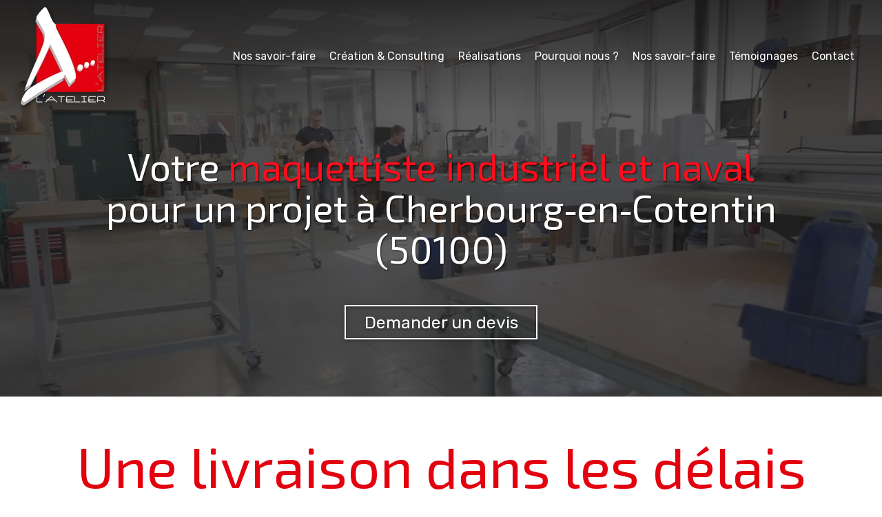

--- FILE ---
content_type: text/html; charset=UTF-8
request_url: https://www.atelierconcept.fr/maquettiste-industriel-et-naval-a-cherbourg-en-cotentin-50100
body_size: 29219
content:
<!DOCTYPE html>
<html lang="fr"  dir="ltr">
<head>
    <meta charset="UTF-8">
    <meta name="viewport"
          content="width=device-width, minimum-scale=1.0, maximum-scale=5.0, initial-scale=1.0, minimal-ui">
    <title>L'Atelier - Votre maquettiste industriel et naval pour un projet à Cherbourg‑en‑Cotentin (50100)</title>
            <link rel="stylesheet" href="https://fonts.googleapis.com/css2?family=Exo+2%3Aital%2Cwght%400%2C400%3B0%2C700%3B1%2C400%3B1%2C700&amp;display=swap"
          id="font-primary-link">
    <link rel="stylesheet" href="https://fonts.googleapis.com/css2?family=Rubik%3Aital%2Cwght%400%2C400%3B0%2C700%3B1%2C400%3B1%2C700&amp;display=swap"
          id="font-secondary-link">
    <script>
        function cssLoadError(el) {
            var style = document.createElement('style');
            style.innerHTML = `.svg-icon {max-height: 1em;}
            .divider-svg-wrapper, .header-section .hamburger-wrapper, .header-section .sidebar, .modal-body .icon-spin {display: none;}
            section { border-top: 1px solid #ccc; margin-bottom: 2em; }`;
            el.parentElement.append(style);
            el.addEventListener('load', function() {
                style.remove();
            });
        }
    </script>
    <link rel="stylesheet" type="text/css" href="/css/page/38ab7e0a-b1c6-11ec-9d7a-0242ac140006/page.8eb032.min.css" onerror="cssLoadError(this)">
    <noscript>
        <link rel="stylesheet" type="text/css" href="/css/noscript.css">
    </noscript>

    
        
            <meta name="theme-color" content="#e3000f">
    
                <meta name="google-site-verification" content="q2YFjJHRM91SmpliUQQkzSI4TDSt24hyJ_f_QY4chQ4" />
                    <meta name="msvalidate.01" content="D140EB280DE8735464CBFF3428D13A42" />
    
    <meta name="msapplication-tap-highlight" content="no" />
            <meta name="description" content="Un&#x20;maquettiste&#x20;industriel&#x20;et&#x20;naval&#x20;L&#x27;Atelier&#x20;r&#x00E9;alise&#x20;vos&#x20;commandes&#x20;avec&#x20;efficacit&#x00E9;&#x20;et&#x20;r&#x00E9;activit&#x00E9;&#x20;pour&#x20;vos&#x20;projets&#x20;&#x00E0;&#x20;Cherbourg-en-Cotentin&#x20;&#x28;50100&#x29;.&#x20;Plus&#x20;de&#x20;30&#x20;ans&#x20;d&#x27;exp&#x00E9;rience&#x20;dans&#x20;la&#x20;conception&#x20;de&#x20;prototypes&#x20;artistiques.&#x20;Une&#x20;livraison&#x20;dans&#x20;les&#x20;d&#x00E9;lais&#x20;au&#x20;prix&#x20;juste.">
        <meta property="og:description" content="Un&#x20;maquettiste&#x20;industriel&#x20;et&#x20;naval&#x20;L&#x27;Atelier&#x20;r&#x00E9;alise&#x20;vos&#x20;commandes&#x20;avec&#x20;efficacit&#x00E9;&#x20;et&#x20;r&#x00E9;activit&#x00E9;&#x20;pour&#x20;vos&#x20;projets&#x20;&#x00E0;&#x20;Cherbourg-en-Cotentin&#x20;&#x28;50100&#x29;.&#x20;Plus&#x20;de&#x20;30&#x20;ans&#x20;d&#x27;exp&#x00E9;rience&#x20;dans&#x20;la&#x20;conception&#x20;de&#x20;prototypes&#x20;artistiques.&#x20;Une&#x20;livraison&#x20;dans&#x20;les&#x20;d&#x00E9;lais&#x20;au&#x20;prix&#x20;juste." />
        
        
    
    
    <link rel="icon" type="image/png" href="https://www.atelierconcept.fr/_img/skurhxe9CHDjvHqed2A6Dag70xg=/fit-in/48_x_48/filters:upscale():fill(transparent):strip_exif()/reboot/media/64f47a1a-f274-11ea-94ef-0242ac130004/6388dc64-f69a-11ea-aa86-0242ac130004/0-0-logo.png"
          media="(prefers-color-scheme:no-preference)"/>
    <link rel="icon" type="image/png" href="https://www.atelierconcept.fr/_img/gUtyV64B9XSG8KaEyMCTJTEF0a4=/fit-in/48_x_48/filters:upscale():fill(transparent):strip_exif()/reboot/media/64f47a1a-f274-11ea-94ef-0242ac130004/686a1a72-f69a-11ea-975b-0242ac130004/0-0-logo-white.png"
          media="(prefers-color-scheme:dark)"/>
    <link rel="icon" type="image/png" href="https://www.atelierconcept.fr/_img/skurhxe9CHDjvHqed2A6Dag70xg=/fit-in/48_x_48/filters:upscale():fill(transparent):strip_exif()/reboot/media/64f47a1a-f274-11ea-94ef-0242ac130004/6388dc64-f69a-11ea-aa86-0242ac130004/0-0-logo.png"
          media="(prefers-color-scheme:light)"/>
        <link rel="apple-touch-icon" sizes="180x180"
          href="https://www.atelierconcept.fr/_img/2F5y9PdSLzpjT-AMtu8vDx1cZ-M=/fit-in/180_x_180/filters:upscale():fill(transparent):format(png):strip_exif()/reboot/media/64f47a1a-f274-11ea-94ef-0242ac130004/6388dc64-f69a-11ea-aa86-0242ac130004/0-0-logo.png" type="image/png"/>
    <link rel="apple-touch-icon" sizes="167x167"
          href="https://www.atelierconcept.fr/_img/BDL8eaq13b3clD3gqeGApU4fcXk=/fit-in/167_x_167/filters:upscale():fill(transparent):format(png):strip_exif()/reboot/media/64f47a1a-f274-11ea-94ef-0242ac130004/6388dc64-f69a-11ea-aa86-0242ac130004/0-0-logo.png" type="image/png"/>
    <link rel="apple-touch-icon" sizes="152x152"
          href="https://www.atelierconcept.fr/_img/_DY9xER6lW3hK0WhyLGeaQurcQE=/fit-in/152_x_152/filters:upscale():fill(transparent):format(png):strip_exif()/reboot/media/64f47a1a-f274-11ea-94ef-0242ac130004/6388dc64-f69a-11ea-aa86-0242ac130004/0-0-logo.png" type="image/png"/>
    <link rel="apple-touch-icon" sizes="120x120"
          href="https://www.atelierconcept.fr/_img/hwfXHG4HzqCjEOLJX-zceVXwrNY=/fit-in/120_x_120/filters:upscale():fill(transparent):format(png):strip_exif()/reboot/media/64f47a1a-f274-11ea-94ef-0242ac130004/6388dc64-f69a-11ea-aa86-0242ac130004/0-0-logo.png" type="image/png"/>
    <link rel="canonical" href="https&#x3A;&#x2F;&#x2F;www.atelierconcept.fr&#x2F;maquettiste-industriel-et-naval-a-cherbourg-en-cotentin-50100" />
            <meta property="og:type" content="website">
    <meta property="og:title" content="L&#x27;Atelier&#x20;-&#x20;Votre&#x20;maquettiste&#x20;industriel&#x20;et&#x20;naval&#x20;pour&#x20;un&#x20;projet&#x20;&#x00E0;&#x20;Cherbourg-en-Cotentin&#x20;&#x28;50100&#x29;" />
    <meta property="og:url" content="https&#x3A;&#x2F;&#x2F;www.atelierconcept.fr&#x2F;maquettiste-industriel-et-naval-a-cherbourg-en-cotentin-50100" />
    <meta property="og:locale" content="fr" />
            <meta property="og:image" content="https://www.atelierconcept.fr/_img/HOEBKYdRcR0oDr4Q7e5WDwAwikw=/fit-in/512_x_512/filters:upscale():fill(transparent):background_color(ffffff):format(jpg):quality(80):strip_exif()/reboot/media/64f47a1a-f274-11ea-94ef-0242ac130004/6388dc64-f69a-11ea-aa86-0242ac130004/0-0-logo.png" />
        <meta property="og:logo" content="https://www.atelierconcept.fr/_img/HOEBKYdRcR0oDr4Q7e5WDwAwikw=/fit-in/512_x_512/filters:upscale():fill(transparent):background_color(ffffff):format(jpg):quality(80):strip_exif()/reboot/media/64f47a1a-f274-11ea-94ef-0242ac130004/6388dc64-f69a-11ea-aa86-0242ac130004/0-0-logo.png" />
    <meta property="og:logo" content="https://www.atelierconcept.fr/_img/HOEBKYdRcR0oDr4Q7e5WDwAwikw=/fit-in/512_x_512/filters:upscale():fill(transparent):background_color(ffffff):format(jpg):quality(80):strip_exif()/reboot/media/64f47a1a-f274-11ea-94ef-0242ac130004/6388dc64-f69a-11ea-aa86-0242ac130004/0-0-logo.png" size="150x150" />
    <meta property="og:site_name" content="L&#x27;Atelier" />
    
            <script type="application/ld+json">{"@context":"http:\/\/schema.org","@graph":[{"@type":"Organization","name":"L'Atelier","url":"https:\/\/www.atelierconcept.fr\/","logo":"\/media\/64f47a1a-f274-11ea-94ef-0242ac130004\/6388dc64-f69a-11ea-aa86-0242ac130004\/0-logo.png","address":["L'Atelier\r\n8 rue de l'Angoumois - Porte A\r\nZI du Val d'Argent\r\n95100 - Argenteuil"],"contactPoint":[{"@type":"ContactPoint","contactType":"sales","telephone":"+33 1 30 25 04 20"}],"sameAs":["https:\/\/www.facebook.com\/franck.delatelier","https:\/\/www.linkedin.com\/in\/franck-motteau-b6ba7852\/?originalSubdomain=fr"]},[{"@type":"Service","name":"Exposition","description":" Notre \u00e9quipe con\u00e7oit des maquettes fonctionnelles, interactives ou artistiques visant \u00e0 agr\u00e9menter les stands et le mobilier sc\u00e9nographique de vos \u00e9v\u00e9nements. Exposition temporaire, \u00e9v\u00e9nementielle, salon, showroom\u2026 "},{"@type":"Service","name":"Architecture","description":" Nous r\u00e9alisons les maquettes de pr\u00e9sentation des projets d\u2019architecture et d\u2019urbanisme, notamment dans un contexte promotionnel aupr\u00e8s des usagers et des investisseurs, ou encore de concours, d'\u00e9tudes ou de promotions. "},{"@type":"Service","name":"Industrie","description":" Les maquettes de pr\u00e9sentation et de d\u00e9monstration pour l\u2019industrie n\u2019\u00e9chappent pas \u00e0 notre savoir-faire. Interactives, didactiques, anim\u00e9es ou motoris\u00e9es, les maquettes peuvent avoir une fonction d\u2019\u00e9tude th\u00e9matique. "},{"@type":"Service","name":"Publicit\u00e9","description":" \u00c9galement appel\u00e9e \u00ab\u2009Model making\u2009\u00bb, l\u2019id\u00e9e est de mat\u00e9rialiser du d\u00e9cor ou des \u00e9l\u00e9ments de premier plan afin d\u2019\u00e9viter d\u2019avoir un recours trop important \u00e0 la 3D informatique. Une alternative moins co\u00fbteuse\u2026 au r\u00e9alisme d\u00e9concertant ! "}],[{"@type":"Service","name":"Cr\u00e9ation","description":" Id\u00e9e et brainstorming Cahier des charges Faisabilit\u00e9 Rough Image 3D "},{"@type":"Service","name":"Conception","description":" \u00c9tude technique \u00c9tude budg\u00e9taire Plans 2D et 3D Impression 3D Prototype "},{"@type":"Service","name":"R\u00e9alisation","description":" Coordination r\u00e9seau Prototype finalis\u00e9 Gestion de production Production DOE "}],[{"@type":"Review","reviewBody":"Une \u00e9quipe professionnelle et disponible dans une caverne d'ALI baba capable de r\u00e9aliser les projets les plus pr\u00e9cis.\r\n\r\nA l'occasion de la r\u00e9alisation des diff\u00e9rentes maquettes du Groupe Bollor\u00e9, Zekitchen en tant que charg\u00e9 de Projet a pu s'appuyer sur les comp\u00e9tences et&nbsp;la pr\u00e9cision de Franck et son \u00e9quipe pour un succ\u00e8s&nbsp;absolu et un client enti\u00e8rement satisfait !","author":{"@type":"Person","name":"Fr\u00e9d\u00e9rik Moulierac - G\u00e9rant Agence Zekitchen"},"itemReviewed":{"@type":"Organization","name":"L'Atelier","url":"https:\/\/www.atelierconcept.fr\/","logo":"\/media\/64f47a1a-f274-11ea-94ef-0242ac130004\/6388dc64-f69a-11ea-aa86-0242ac130004\/0-logo.png"},"reviewRating":{"@type":"Rating","bestRating":5,"ratingValue":5,"author":"Fr\u00e9d\u00e9rik Moulierac - G\u00e9rant Agence Zekitchen","reviewAspect":"Une \u00e9quipe professionnelle et disponible dans une caverne d'ALI baba capable de r\u00e9aliser les projets les plus pr\u00e9cis.\r\n\r\nA l'occasion de la r\u00e9alisation des diff\u00e9rentes maquettes du Groupe Bollor\u00e9, Zekitchen en tant que charg\u00e9 de Projet a pu s'appuyer sur les comp\u00e9tences et&nbsp;la pr\u00e9cision de Franck et son \u00e9quipe pour un succ\u00e8s&nbsp;absolu et un client enti\u00e8rement satisfait !"}},{"@type":"Review","reviewBody":"Depuis plusieurs ann\u00e9es, nous avons collabor\u00e9 sur diff\u00e9rents projets ! \u00c9quipe tr\u00e8s sympa, r\u00e9active et toujours dans la solution !\r\nSurtout pour les moutons \u00e0 5 pattes...","author":{"@type":"Person","name":"Fran\u00e7ois Fevrat - Agence Caplin\u00e9a"},"itemReviewed":{"@type":"Organization","name":"L'Atelier","url":"https:\/\/www.atelierconcept.fr\/","logo":"\/media\/64f47a1a-f274-11ea-94ef-0242ac130004\/6388dc64-f69a-11ea-aa86-0242ac130004\/0-logo.png"},"reviewRating":{"@type":"Rating","bestRating":5,"ratingValue":5,"author":"Fran\u00e7ois Fevrat - Agence Caplin\u00e9a","reviewAspect":"Depuis plusieurs ann\u00e9es, nous avons collabor\u00e9 sur diff\u00e9rents projets ! \u00c9quipe tr\u00e8s sympa, r\u00e9active et toujours dans la solution !\r\nSurtout pour les moutons \u00e0 5 pattes..."}},{"@type":"Review","reviewBody":"Une bonne collaboration, de l'\u00e9coute , de la cr\u00e9ativit\u00e9 et du conseil pour un r\u00e9sultat concluant. Nous sommes satisfait du r\u00e9sultat avec un rendu \u00e0 la fois r\u00e9aliste et p\u00e9dagogique, bravo!","author":{"@type":"Person","name":"Marianne Serrurier - SUEZ"},"itemReviewed":{"@type":"Organization","name":"L'Atelier","url":"https:\/\/www.atelierconcept.fr\/","logo":"\/media\/64f47a1a-f274-11ea-94ef-0242ac130004\/6388dc64-f69a-11ea-aa86-0242ac130004\/0-logo.png"},"reviewRating":{"@type":"Rating","bestRating":5,"ratingValue":5,"author":"Marianne Serrurier - SUEZ","reviewAspect":"Une bonne collaboration, de l'\u00e9coute , de la cr\u00e9ativit\u00e9 et du conseil pour un r\u00e9sultat concluant. Nous sommes satisfait du r\u00e9sultat avec un rendu \u00e0 la fois r\u00e9aliste et p\u00e9dagogique, bravo!"}},{"@type":"Review","reviewBody":"L'Atelier, ce sont des r\u00e9alisations de tr\u00e8s grande qualit\u00e9 et des professionnels avec toutes les solutions techniques pour r\u00e9pondre aux demandes les plus folles ! un sans faute","author":{"@type":"Person","name":"Pierre-Alexandre Guenneteau - Agence FC2 Events"},"itemReviewed":{"@type":"Organization","name":"L'Atelier","url":"https:\/\/www.atelierconcept.fr\/","logo":"\/media\/64f47a1a-f274-11ea-94ef-0242ac130004\/6388dc64-f69a-11ea-aa86-0242ac130004\/0-logo.png"},"reviewRating":{"@type":"Rating","bestRating":5,"ratingValue":5,"author":"Pierre-Alexandre Guenneteau - Agence FC2 Events","reviewAspect":"L'Atelier, ce sont des r\u00e9alisations de tr\u00e8s grande qualit\u00e9 et des professionnels avec toutes les solutions techniques pour r\u00e9pondre aux demandes les plus folles ! un sans faute"}},{"@type":"Review","reviewBody":"Tr\u00e8s bonne compr\u00e9hension de notre demande par l'\u00e9quipe de l'Atelier et tr\u00e8s belle r\u00e9alisation livr\u00e9e ! Un accompagnement attentif jusqu'au montage.","author":{"@type":"Person","name":"Pierre Lafuste - Agence Mars-Avril"},"itemReviewed":{"@type":"Organization","name":"L'Atelier","url":"https:\/\/www.atelierconcept.fr\/","logo":"\/media\/64f47a1a-f274-11ea-94ef-0242ac130004\/6388dc64-f69a-11ea-aa86-0242ac130004\/0-logo.png"},"reviewRating":{"@type":"Rating","bestRating":5,"ratingValue":5,"author":"Pierre Lafuste - Agence Mars-Avril","reviewAspect":"Tr\u00e8s bonne compr\u00e9hension de notre demande par l'\u00e9quipe de l'Atelier et tr\u00e8s belle r\u00e9alisation livr\u00e9e ! Un accompagnement attentif jusqu'au montage."}},{"@type":"Review","reviewBody":"Tr\u00e8s professionel , qualit\u00e9 des r\u00e9alisations","author":{"@type":"Person","name":"VIDI Agency"},"itemReviewed":{"@type":"Organization","name":"L'Atelier","url":"https:\/\/www.atelierconcept.fr\/","logo":"\/media\/64f47a1a-f274-11ea-94ef-0242ac130004\/6388dc64-f69a-11ea-aa86-0242ac130004\/0-logo.png"},"reviewRating":{"@type":"Rating","bestRating":5,"ratingValue":5,"author":"VIDI Agency","reviewAspect":"Tr\u00e8s professionel , qualit\u00e9 des r\u00e9alisations"}},{"@type":"Review","reviewBody":"Super \u00e9quipe pour des maquettes \"au TOP\"","author":{"@type":"Person","name":"Dominique Velasco - Agence la p'tite histoire"},"itemReviewed":{"@type":"Organization","name":"L'Atelier","url":"https:\/\/www.atelierconcept.fr\/","logo":"\/media\/64f47a1a-f274-11ea-94ef-0242ac130004\/6388dc64-f69a-11ea-aa86-0242ac130004\/0-logo.png"},"reviewRating":{"@type":"Rating","bestRating":5,"ratingValue":5,"author":"Dominique Velasco - Agence la p'tite histoire","reviewAspect":"Super \u00e9quipe pour des maquettes \"au TOP\""}},{"@type":"Review","reviewBody":"Je travaille avec l'Atelier depuis plusieurs ann\u00e9es sur des maquettes de navire notamment et j'ai toujours \u00e9t\u00e9 contente de leur travail minutieux et tr\u00e8s proche de la r\u00e9alit\u00e9 mais \u00e9galement de leur professionnalisme et r\u00e9activit\u00e9. Je conseille vivement cette entreprise qui je suis certaine vous satisfera","author":{"@type":"Person","name":"Ana\u00efs Robert - GTT"},"itemReviewed":{"@type":"Organization","name":"L'Atelier","url":"https:\/\/www.atelierconcept.fr\/","logo":"\/media\/64f47a1a-f274-11ea-94ef-0242ac130004\/6388dc64-f69a-11ea-aa86-0242ac130004\/0-logo.png"},"reviewRating":{"@type":"Rating","bestRating":5,"ratingValue":5,"author":"Ana\u00efs Robert - GTT","reviewAspect":"Je travaille avec l'Atelier depuis plusieurs ann\u00e9es sur des maquettes de navire notamment et j'ai toujours \u00e9t\u00e9 contente de leur travail minutieux et tr\u00e8s proche de la r\u00e9alit\u00e9 mais \u00e9galement de leur professionnalisme et r\u00e9activit\u00e9. Je conseille vivement cette entreprise qui je suis certaine vous satisfera"}},{"@type":"Review","reviewBody":"Nous avons eu de belles r\u00e9alisations de maquettes d'architecture pour l'agence Valode et Pistre.\r\nBravo \u00e0 toute l'\u00e9quipe de l'Atelier.","author":{"@type":"Person","name":"Reza Ghani - Agence Valode & Pistre"},"itemReviewed":{"@type":"Organization","name":"L'Atelier","url":"https:\/\/www.atelierconcept.fr\/","logo":"\/media\/64f47a1a-f274-11ea-94ef-0242ac130004\/6388dc64-f69a-11ea-aa86-0242ac130004\/0-logo.png"},"reviewRating":{"@type":"Rating","bestRating":5,"ratingValue":5,"author":"Reza Ghani - Agence Valode & Pistre","reviewAspect":"Nous avons eu de belles r\u00e9alisations de maquettes d'architecture pour l'agence Valode et Pistre.\r\nBravo \u00e0 toute l'\u00e9quipe de l'Atelier."}},{"@type":"Review","reviewBody":"L'\u00e9quipe de L'Atelier est vraiment une \u00e9quipe engag\u00e9e, r\u00e9active, \u00e0 l\u2019\u00e9coute, \u00e0 toujours trouver des solutions pour r\u00e9pondre aux mieux \u00e0 nos attentes.\r\nC'est un vrai plaisir de travailler en confiance avec eux.","author":{"@type":"Person","name":"Agence Jacques Rougerie"},"itemReviewed":{"@type":"Organization","name":"L'Atelier","url":"https:\/\/www.atelierconcept.fr\/","logo":"\/media\/64f47a1a-f274-11ea-94ef-0242ac130004\/6388dc64-f69a-11ea-aa86-0242ac130004\/0-logo.png"},"reviewRating":{"@type":"Rating","bestRating":5,"ratingValue":5,"author":"Agence Jacques Rougerie","reviewAspect":"L'\u00e9quipe de L'Atelier est vraiment une \u00e9quipe engag\u00e9e, r\u00e9active, \u00e0 l\u2019\u00e9coute, \u00e0 toujours trouver des solutions pour r\u00e9pondre aux mieux \u00e0 nos attentes.\r\nC'est un vrai plaisir de travailler en confiance avec eux."}},{"@type":"Review","reviewBody":"Collaborer avec l'Atelier a toujours \u00e9t\u00e9 tr\u00e8s satisfaisant. Les maquettes r\u00e9alis\u00e9es sont belles et r\u00e9pondent parfaitement aux attentes, et les \u00e9changes avec l'\u00e9quipe de l'Atelier ont toujours \u00e9t\u00e9 tr\u00e8s agr\u00e9ables, tr\u00e8s sympathiques, et tr\u00e8s productifs, avec une bonne \u00e9coute des demandes et des r\u00e9ponses techniques appropri\u00e9es. Je recommande!","author":{"@type":"Person","name":"Sylvain Le Stum - Architecte"},"itemReviewed":{"@type":"Organization","name":"L'Atelier","url":"https:\/\/www.atelierconcept.fr\/","logo":"\/media\/64f47a1a-f274-11ea-94ef-0242ac130004\/6388dc64-f69a-11ea-aa86-0242ac130004\/0-logo.png"},"reviewRating":{"@type":"Rating","bestRating":5,"ratingValue":5,"author":"Sylvain Le Stum - Architecte","reviewAspect":"Collaborer avec l'Atelier a toujours \u00e9t\u00e9 tr\u00e8s satisfaisant. Les maquettes r\u00e9alis\u00e9es sont belles et r\u00e9pondent parfaitement aux attentes, et les \u00e9changes avec l'\u00e9quipe de l'Atelier ont toujours \u00e9t\u00e9 tr\u00e8s agr\u00e9ables, tr\u00e8s sympathiques, et tr\u00e8s productifs, avec une bonne \u00e9coute des demandes et des r\u00e9ponses techniques appropri\u00e9es. Je recommande!"}}],{"@type":"AggregateRating","ratingValue":5,"worstRating":1,"bestRating":5,"ratingCount":11,"itemReviewed":{"@type":"Organization","name":"L'Atelier","url":"https:\/\/www.atelierconcept.fr\/","logo":"\/media\/64f47a1a-f274-11ea-94ef-0242ac130004\/6388dc64-f69a-11ea-aa86-0242ac130004\/0-logo.png","address":["L'Atelier\r\n8 rue de l'Angoumois - Porte A\r\nZI du Val d'Argent\r\n95100 - Argenteuil"],"contactPoint":[{"@type":"ContactPoint","contactType":"sales","telephone":"+33 1 30 25 04 20"}],"sameAs":["https:\/\/www.facebook.com\/franck.delatelier","https:\/\/www.linkedin.com\/in\/franck-motteau-b6ba7852\/?originalSubdomain=fr"]}}]}</script>
    
        
                                            <script async src="https://www.googletagmanager.com/gtag/js?id=UA-177473702-1"></script>
    <script>
        window.dataLayer = window.dataLayer || [];

        function gtag() {
            dataLayer.push(arguments);
        }

        gtag('js', new Date());
        gtag('config', 'UA-177473702-1');
            </script>

    
            <style id="prevent-animations-flickering">
            html:not(.compatibility) .base-section .section-container {
                visibility: hidden;
            }
        </style>
        <noscript>
            <style>
                .base-section .section-container {
                    visibility: initial !important;
                }
            </style>
        </noscript>
    
    </head>
<body     id="page-38ab7e0a-b1c6-11ec-9d7a-0242ac140006" data-site="64f47a1a-f274-11ea-94ef-0242ac130004" data-page="38ab7e0a-b1c6-11ec-9d7a-0242ac140006"
 style="overflow-x: hidden">
    <svg style="display: none;">
        <defs>
            <filter id="ieDropShadow" height="130%">
                <feGaussianBlur in="SourceAlpha" stdDeviation="50" result="blur"></feGaussianBlur>
                <feOffset in="blur" result="offsetBlur" dx="25" dy="25"></feOffset>
                <feMerge>
                    <feMergeNode></feMergeNode>
                    <feMergeNode in="SourceGraphic"></feMergeNode>
                </feMerge>
            </filter>
        </defs>
    </svg>

    <main>
            
    
    





<section
    id="section-b6339fa"
    data-uuid="64f7396c-f274-11ea-9d43-0242ac130004"
    class="base-section header-section fluid-layout default-disposition large-height transparent transparent-header-auto link-style-0619358-section link-element-b6339fa-section global"
            data-alternate-style-class="link-alternate-style-0619358-section link-alternate-element-b6339fa - section"
    >
    
    <div id="section-b6339fa-o" class="anchor-target"></div>
            <div
        class="section-container container-fluid">
        <div class="header-wrapper">
            <div class="link-logo-wrapper">
                <a
                    class="link-logo"
                    href="/"
                    rel="home"
                >

                                                                
                    
    
                                                <img src="https://www.atelierconcept.fr/_img/pitgv1VXTovKPIrWuqEWH_qFMFg=/fit-in/600_x_77/filters:no_upscale():strip_exif()/reboot/media/64f47a1a-f274-11ea-94ef-0242ac130004/6388dc64-f69a-11ea-aa86-0242ac130004/0-0-logo.png"
                 srcset="https://www.atelierconcept.fr/_img/_bPMEP9aOxlZtRy3RyjG4qL-cvI=/fit-in/900_x_115/filters:no_upscale():strip_exif()/reboot/media/64f47a1a-f274-11ea-94ef-0242ac130004/6388dc64-f69a-11ea-aa86-0242ac130004/0-0-logo.png 1.5x,
                    https://www.atelierconcept.fr/_img/w0LvYWj_m_PvuYGo7pqZSZVffV8=/fit-in/1200_x_154/filters:no_upscale():strip_exif()/reboot/media/64f47a1a-f274-11ea-94ef-0242ac130004/6388dc64-f69a-11ea-aa86-0242ac130004/0-0-logo.png 2x,
                    https://www.atelierconcept.fr/_img/6LnshUAEEKdSBqy4bYTgzyqRHjs=/fit-in/2400_x_308/filters:no_upscale():strip_exif()/reboot/media/64f47a1a-f274-11ea-94ef-0242ac130004/6388dc64-f69a-11ea-aa86-0242ac130004/0-0-logo.png 4x"
                 alt="L&#x27;Atelier&#x20;-&#x20;Votre&#x20;maquettiste&#x20;industriel&#x20;et&#x20;naval&#x20;pour&#x20;un&#x20;projet&#x20;&#x00E0;&#x20;Cherbourg-en-Cotentin&#x20;&#x28;50100&#x29;"
                 title="L&#x27;Atelier&#x20;-&#x20;Votre&#x20;maquettiste&#x20;industriel&#x20;et&#x20;naval&#x20;pour&#x20;un&#x20;projet&#x20;&#x00E0;&#x20;Cherbourg-en-Cotentin&#x20;&#x28;50100&#x29;"
                 class="logo-img mobile-logo"
                                 data-width="66"
                 data-height="77"
            />

            <img src="https://www.atelierconcept.fr/_img/Yt75Y9lY9iLlS4tp8l6qd51Uelk=/fit-in/600_x_110/filters:no_upscale():strip_exif()/reboot/media/64f47a1a-f274-11ea-94ef-0242ac130004/6388dc64-f69a-11ea-aa86-0242ac130004/0-0-logo.png"
                 srcset="https://www.atelierconcept.fr/_img/ZMOYSdGyk-sn0bc0RQdAvem4-ns=/fit-in/900_x_165/filters:no_upscale():strip_exif()/reboot/media/64f47a1a-f274-11ea-94ef-0242ac130004/6388dc64-f69a-11ea-aa86-0242ac130004/0-0-logo.png 1.5x,
                    https://www.atelierconcept.fr/_img/O5Cj5B266VrraZtzGS0u3NIXShk=/fit-in/1200_x_220/filters:no_upscale():strip_exif()/reboot/media/64f47a1a-f274-11ea-94ef-0242ac130004/6388dc64-f69a-11ea-aa86-0242ac130004/0-0-logo.png 2x,
                    https://www.atelierconcept.fr/_img/LJhh8i8eavFJW7nCqwRI_jQkBVE=/fit-in/2400_x_440/filters:no_upscale():strip_exif()/reboot/media/64f47a1a-f274-11ea-94ef-0242ac130004/6388dc64-f69a-11ea-aa86-0242ac130004/0-0-logo.png 4x"
                 alt="L&#x27;Atelier&#x20;-&#x20;Votre&#x20;maquettiste&#x20;industriel&#x20;et&#x20;naval&#x20;pour&#x20;un&#x20;projet&#x20;&#x00E0;&#x20;Cherbourg-en-Cotentin&#x20;&#x28;50100&#x29;"
                 title="L&#x27;Atelier&#x20;-&#x20;Votre&#x20;maquettiste&#x20;industriel&#x20;et&#x20;naval&#x20;pour&#x20;un&#x20;projet&#x20;&#x00E0;&#x20;Cherbourg-en-Cotentin&#x20;&#x28;50100&#x29;"
                 class="logo-img"
                                 data-width="94"
                 data-height="110"
            />
                                                        <img src="https://www.atelierconcept.fr/_img/nMu18PQSMnbObUZZBzv13aVft5Q=/fit-in/600_x_100/filters:no_upscale():strip_exif()/reboot/media/64f47a1a-f274-11ea-94ef-0242ac130004/686a1a72-f69a-11ea-975b-0242ac130004/0-0-logo-white.png"
                 srcset="https://www.atelierconcept.fr/_img/_iJQ-bi9yyDtfZNgXPQZyOAuONE=/fit-in/900_x_150/filters:no_upscale():strip_exif()/reboot/media/64f47a1a-f274-11ea-94ef-0242ac130004/686a1a72-f69a-11ea-975b-0242ac130004/0-0-logo-white.png 1.5x,
                    https://www.atelierconcept.fr/_img/ZLlc8n57lKUyuscyOyWVjKhxAOc=/fit-in/1200_x_200/filters:no_upscale():strip_exif()/reboot/media/64f47a1a-f274-11ea-94ef-0242ac130004/686a1a72-f69a-11ea-975b-0242ac130004/0-0-logo-white.png 2x,
                    https://www.atelierconcept.fr/_img/tCUf_v5No1UsrfmGU1MoqwesR9k=/fit-in/2400_x_400/filters:no_upscale():strip_exif()/reboot/media/64f47a1a-f274-11ea-94ef-0242ac130004/686a1a72-f69a-11ea-975b-0242ac130004/0-0-logo-white.png 4x"
                 alt="L&#x27;Atelier&#x20;-&#x20;Votre&#x20;maquettiste&#x20;industriel&#x20;et&#x20;naval&#x20;pour&#x20;un&#x20;projet&#x20;&#x00E0;&#x20;Cherbourg-en-Cotentin&#x20;&#x28;50100&#x29;"
                 title="L&#x27;Atelier&#x20;-&#x20;Votre&#x20;maquettiste&#x20;industriel&#x20;et&#x20;naval&#x20;pour&#x20;un&#x20;projet&#x20;&#x00E0;&#x20;Cherbourg-en-Cotentin&#x20;&#x28;50100&#x29;"
                 class="alternate-logo-img mobile-logo"
                                 data-width="85"
                 data-height="100"
            />

            <img src="https://www.atelierconcept.fr/_img/H1bfisjT1XvvcdSZp3OOFEe0W_Q=/fit-in/600_x_143/filters:no_upscale():strip_exif()/reboot/media/64f47a1a-f274-11ea-94ef-0242ac130004/686a1a72-f69a-11ea-975b-0242ac130004/0-0-logo-white.png"
                 srcset="https://www.atelierconcept.fr/_img/2oDQrWSHT3sNOv88asmBVRLNXbw=/fit-in/900_x_214/filters:no_upscale():strip_exif()/reboot/media/64f47a1a-f274-11ea-94ef-0242ac130004/686a1a72-f69a-11ea-975b-0242ac130004/0-0-logo-white.png 1.5x,
                    https://www.atelierconcept.fr/_img/sT14vF7xftjnKlPTwNFSDGiLWzQ=/fit-in/1200_x_286/filters:no_upscale():strip_exif()/reboot/media/64f47a1a-f274-11ea-94ef-0242ac130004/686a1a72-f69a-11ea-975b-0242ac130004/0-0-logo-white.png 2x,
                    https://www.atelierconcept.fr/_img/t4Lb2wbbZVVi9enuUqns_1ShNiw=/fit-in/2400_x_572/filters:no_upscale():strip_exif()/reboot/media/64f47a1a-f274-11ea-94ef-0242ac130004/686a1a72-f69a-11ea-975b-0242ac130004/0-0-logo-white.png 4x"
                 alt="L&#x27;Atelier&#x20;-&#x20;Votre&#x20;maquettiste&#x20;industriel&#x20;et&#x20;naval&#x20;pour&#x20;un&#x20;projet&#x20;&#x00E0;&#x20;Cherbourg-en-Cotentin&#x20;&#x28;50100&#x29;"
                 title="L&#x27;Atelier&#x20;-&#x20;Votre&#x20;maquettiste&#x20;industriel&#x20;et&#x20;naval&#x20;pour&#x20;un&#x20;projet&#x20;&#x00E0;&#x20;Cherbourg-en-Cotentin&#x20;&#x28;50100&#x29;"
                 class="alternate-logo-img"
                                 data-width="122"
                 data-height="143"
            />
            
                                    </a>
            </div>
                            <nav id="main-nav">
                    <ul class="nav navbar-nav">
                                            <li class="first-level">
                                                            <a href="/#section-39600d4-o" class="link link-style-0619358 waves-effect waves" id="link-element-7c343e0" data-alternate-style-class="link-alternate-style-0619358 link" data-alternate-style-id="link-alternate-element-7c343e0"><reboot-link-before></reboot-link-before><reboot-link-border></reboot-link-border><reboot-link-background></reboot-link-background><span class="link-text">Nos savoir-faire</span></a>        </li>
                    <li class="first-level">
                                                            <a href="/#section-5f4e33a-o" class="link link-style-0619358 waves-effect waves" id="link-element-528f0d1" data-alternate-style-class="link-alternate-style-0619358 link" data-alternate-style-id="link-alternate-element-528f0d1"><reboot-link-before></reboot-link-before><reboot-link-border></reboot-link-border><reboot-link-background></reboot-link-background><span class="link-text">Création &amp; Consulting</span></a>        </li>
                    <li class="first-level">
                                                            <a href="/nos-dernieres-realisations" class="link link-style-0619358 waves-effect waves" id="link-element-fc80ec6" data-alternate-style-class="link-alternate-style-0619358 link" data-alternate-style-id="link-alternate-element-fc80ec6"><reboot-link-before></reboot-link-before><reboot-link-border></reboot-link-border><reboot-link-background></reboot-link-background><span class="link-text">Réalisations</span></a>        </li>
                    <li class="first-level">
                                                            <a href="/#section-3399b2f-o" class="link link-style-0619358 waves-effect waves" id="link-element-ef1e443" data-alternate-style-class="link-alternate-style-0619358 link" data-alternate-style-id="link-alternate-element-ef1e443"><reboot-link-before></reboot-link-before><reboot-link-border></reboot-link-border><reboot-link-background></reboot-link-background><span class="link-text">Pourquoi nous ?</span></a>        </li>
                    <li class="first-level">
                                                            <a href="/#section-544188c-o" class="link link-style-0619358 waves-effect waves" id="link-element-e55c24c" data-alternate-style-class="link-alternate-style-0619358 link" data-alternate-style-id="link-alternate-element-e55c24c"><reboot-link-before></reboot-link-before><reboot-link-border></reboot-link-border><reboot-link-background></reboot-link-background><span class="link-text">Nos savoir-faire</span></a>        </li>
                    <li class="first-level">
                                                            <a href="/#section-16d2a49-o" class="link link-style-0619358 waves-effect waves" id="link-element-bfd46de" data-alternate-style-class="link-alternate-style-0619358 link" data-alternate-style-id="link-alternate-element-bfd46de"><reboot-link-before></reboot-link-before><reboot-link-border></reboot-link-border><reboot-link-background></reboot-link-background><span class="link-text">Témoignages</span></a>        </li>
                    <li class="first-level">
                                                            <a href="#section-6a737db-o" class="link link-style-0619358 waves-effect waves" id="link-element-72f9635" data-alternate-style-class="link-alternate-style-0619358 link" data-alternate-style-id="link-alternate-element-72f9635"><reboot-link-before></reboot-link-before><reboot-link-border></reboot-link-border><reboot-link-background></reboot-link-background><span class="link-text">Contact</span></a>        </li>
    
                    </ul>
                </nav>
                <div class="hamburger-wrapper">
                    <button type="button" class="hamburger" id="main-nav-toggle">
                        <span class="sr-only">Toggle navigation</span>
                        <div class="hamburger-inner"></div>
                    </button>
                </div>
                    </div>
    </div>
        
    <div class="overlay"></div>
    <div class="sidebar" style="display: none">
        <a class="sidebar-header font-primary site-title" href="#">
            <span>L&#039;Atelier</span>
        </a>
        <div class="scrollable">
                    <ul class="">
                            <li>
                                                                                                                        <a href="/#section-39600d4-o" class="waves link-button" id="link-2cfebcf0-fe3c-11ea-954d-0242ac130004-sidebar"><reboot-link-before></reboot-link-before><reboot-link-border></reboot-link-border><reboot-link-background></reboot-link-background><span class="link-text">Nos savoir-faire</span></a>                                    </li>
                            <li>
                                                                                                                        <a href="/#section-5f4e33a-o" class="waves link-button" id="link-18586ecc-fd9c-11ea-a5f6-0242ac130004-sidebar"><reboot-link-before></reboot-link-before><reboot-link-border></reboot-link-border><reboot-link-background></reboot-link-background><span class="link-text">Création &amp; Consulting</span></a>                                    </li>
                            <li>
                                                                                                                        <a href="/nos-dernieres-realisations" class="waves link-button" id="link-64f56c90-f274-11ea-b9cc-0242ac130004-sidebar"><reboot-link-before></reboot-link-before><reboot-link-border></reboot-link-border><reboot-link-background></reboot-link-background><span class="link-text">Réalisations</span></a>                                    </li>
                            <li>
                                                                                                                        <a href="/#section-3399b2f-o" class="waves link-button" id="link-64f6a394-f274-11ea-88f9-0242ac130004-sidebar"><reboot-link-before></reboot-link-before><reboot-link-border></reboot-link-border><reboot-link-background></reboot-link-background><span class="link-text">Pourquoi nous ?</span></a>                                    </li>
                            <li>
                                                                                                                        <a href="/#section-544188c-o" class="waves link-button" id="link-f41c4124-fdae-11ea-bf5c-0242ac130004-sidebar"><reboot-link-before></reboot-link-before><reboot-link-border></reboot-link-border><reboot-link-background></reboot-link-background><span class="link-text">Nos savoir-faire</span></a>                                    </li>
                            <li>
                                                                                                                        <a href="/#section-16d2a49-o" class="waves link-button" id="link-64f4f3aa-f274-11ea-9f3d-0242ac130004-sidebar"><reboot-link-before></reboot-link-before><reboot-link-border></reboot-link-border><reboot-link-background></reboot-link-background><span class="link-text">Témoignages</span></a>                                    </li>
                            <li>
                                                                                                                        <a href="#section-6a737db-o" class="waves link-button" id="link-64f5d16c-f274-11ea-85be-0242ac130004-sidebar"><reboot-link-before></reboot-link-before><reboot-link-border></reboot-link-border><reboot-link-background></reboot-link-background><span class="link-text">Contact</span></a>                                    </li>
                    </ul>
    
        </div>
    </div>


    
                                    <script type="application/json" class="animation-properties">[{"targets":".section-element-title","name":"fadeIn"},{"targets":".section-content-before","name":"fadeIn"},{"targets":".section-element-media"},{"targets":".link-logo","delay":0.1,"name":"slightFadeInDown","key":"header-a"},{"targets":"ul.nav > li, .hamburger-wrapper","delay":0.12,"delayPerIteration":0.04,"name":"slightFadeInDown","key":"header-a"},{"targets":".section-links"}]</script>
    </section>

        
    
    

        



<section
    id="section-1c8d000"
    data-uuid="38abda1c-b1c6-11ec-bccc-0242ac140006"
    class="base-section banner-section fixed-layout default-disposition bg-media bg-media bg-video bg-html5-video parallax-video vertical-center parallax-effect-with-translate link-style-56159fa-section link-element-1c8d000-section"
    >
    
    <div id="section-1c8d000-o" class="anchor-target"></div>        <div class="background-wrapper with-parallax">
            <div class="background">
                                                                                        <picture>
                                <source media="(max-width: 992px)"
                                        srcset="https://www.atelierconcept.fr/_img/TBkJpeHYbgGvMGKQRBYVrAKs4qo=/fit-in/992_x_992/filters:upscale():strip_exif()/reboot/media/64f47a1a-f274-11ea-94ef-0242ac130004/04860352-024a-11eb-a537-0242ac130004/poster-0.jpg">
                                <source media="(min-width: 992px) and (max-width: 1200px)"
                                        srcset="https://www.atelierconcept.fr/_img/xtU6iWGloW4VVYP_2xe1KZp2UDw=/fit-in/1200_x_1200/filters:upscale():strip_exif()/reboot/media/64f47a1a-f274-11ea-94ef-0242ac130004/04860352-024a-11eb-a537-0242ac130004/poster-0.jpg">
                                <source media="(min-width: 1200px)"
                                        srcset="https://www.atelierconcept.fr/_img/-4ssgL30GW-48imvx0A0pFs2tl8=/fit-in/1920_x_1920/filters:upscale():strip_exif()/reboot/media/64f47a1a-f274-11ea-94ef-0242ac130004/04860352-024a-11eb-a537-0242ac130004/poster-0.jpg">
                                <img src="https://www.atelierconcept.fr/_img/-4ssgL30GW-48imvx0A0pFs2tl8=/fit-in/1920_x_1920/filters:upscale():strip_exif()/reboot/media/64f47a1a-f274-11ea-94ef-0242ac130004/04860352-024a-11eb-a537-0242ac130004/poster-0.jpg"
                                     alt="">
                            </picture>
                                            
                <video loop autoplay muted playsinline class="loading"
                           data-height="720"
                           data-width="1280">
                        <source src="/uploads/64f47a1a-f274-11ea-94ef-0242ac130004/04860352-024a-11eb-a537-0242ac130004_web.mp4" type="video/mp4"/>
                        <source src="/uploads/64f47a1a-f274-11ea-94ef-0242ac130004/04860352-024a-11eb-a537-0242ac130004_web.webm" type="video/webm"/>
                                            </video>            </div>
        </div>
            <div class="section-overlay"></div>
                            <div id="section-1c8d000-container"
                 class="section-container container">
                                <div class="observer-spy" style="position:absolute; pointer-events: none;"></div>
                                                            <header id="section-1c8d000-header">
                                
<h1 class="section-element section-element-title section-title title heading-h1" id=""><reboot-title-wrapper><r-line>Votre <span class="section-accent-color"><span class="value">maquettiste industriel et naval</span></span></r-line> <br><r-line>pour un projet <span class="value">à Cherbourg‑en‑Cotentin (50100)</span></r-line> </reboot-title-wrapper></h1>    
                        </header>
                                                                                    <footer>
                                                                                                                                                                                    <div class="section-element section-links">
                    <a target="_blank" rel="noopener noreferrer" href="#section-6a737db-o" class="link link-style-56159fa waves-effect" id="link-element-f4aa665"><reboot-link-before></reboot-link-before><reboot-link-border></reboot-link-border><reboot-link-background></reboot-link-background><span class="link-text">Demander un devis</span></a>
                </div>
                        
                        </footer>
                                                </div>
            
    
    
                                <script type="application/json" class="animation-properties">[{"targets":".section-element-title","name":"fadeIn"},{"targets":".section-content-before","name":"fadeIn"},{"targets":".section-element-media"},{"targets":".section-links"}]</script>
    </section>

        
    
    

        



<section
    id="section-8670c36"
    data-uuid="38aba830-b1c6-11ec-af11-0242ac140006"
    class="base-section text-section fixed-layout default-disposition allow-section-links link-style-98b4d0f-section link-element-8670c36-section"
    >
    
    <div id="section-8670c36-o" class="anchor-target"></div>
        
                            <div id="section-8670c36-container"
                 class="section-container container">
                                <div class="observer-spy" style="position:absolute; pointer-events: none;"></div>
                                                            <header id="section-8670c36-header">
                                
<h2 class="section-element section-element-title section-title title heading-h1" id=""><reboot-title-wrapper>Une livraison dans les délais au prix juste</reboot-title-wrapper></h2>    
                        </header>
                                                                <div class="section-content">
                                            <article>
                
            <div class="section-element wysiwyg">
            <p><span class="value">Vous êtes à la recherche d'un <strong><span class="value">maquettiste industriel et naval</span></strong> prenant les commandes<strong> <span class="value">à Cherbourg‑en‑Cotentin (50100)</span></strong> ?</span></p><p><span class="value">Le secteur du jouet a aussi droit à la magie du 3D. Cette technologie
avancée a permis de révolutionner la manière d’éduquer les enfants. Désormais,
les <strong>objets</strong> ludiques et jouets finis en 3 dimensions sont
en phase de conquérir le marché. Si vous souhaitez percer dans ce domaine, nous
vous aidons à concrétiser vos projets. Notre <strong>entreprise</strong> peut
créer une multitude d’objets permettant d’éduquer les enfants tout en les
divertissant. Du voyage <strong>spatial</strong> et <strong>naval</strong> à la
reconstitution de monuments en passant par la création de voitures, tout est
possible avec <strong>l’impression 3D</strong>. Vous pouvez compter sur nous pour
créer une <strong>maquette</strong> <strong>articulée</strong> ludique qui
impressionnera adultes et enfants.</span></p><p><span class="value">Les domaines d’application de <strong>l’impression 3D</strong> sont
nombreux. La fabrication additive est devenue incontournable pour les
avant‑projets en <strong>architecture</strong> et dans le secteur de <strong>l’urbanisme</strong>.
L’intervention de l’équipe de <strong>L’Atelier</strong> dans le secteur
automobile participe à la réduction des coûts. Ici, on se réfère à l’efficacité
avec un <strong>prototype</strong> ingénieusement réalisé pour le peaufinage
des pièces constitutives du nouveau model. De plus, ce genre de conception est
réalisable en un temps record. De quoi gagner du temps et améliorer le
processus de production. L’usage de la <strong>maquette</strong> 3D commence
aussi à s’imposer en milieu médical. Des implants sur mesure aux prothèses
personnalisées, <strong>l’impression 3D</strong> a permis de réaliser des
prouesses en médecine.</span></p><p><span class="value">Le<strong> <span class="value">maquettiste industriel et naval</span> L'Atelier </strong>répond à tous vos besoins <strong><span class="value">à Cherbourg‑en‑Cotentin (50100)</span></strong>.</span></p>
        </div>
    
        </article>
    
                        </div>
                                                                    </div>
            
    
                                    <script type="application/json" class="animation-properties">[{"targets":".section-element-title","name":"fadeIn"},{"targets":".section-content-before","name":"fadeIn"},{"targets":".section-element-media"},{"targets":".section-element.wysiwyg > *:not(ol):not(ul), .section-element.wysiwyg > *:not(ol):not(.column-list) > li, .section-element.wysiwyg > .column-list"},{"targets":".section-element.wysiwyg > ol > li","name":"fadeInRight"},{"targets":".section-links"}]</script>
    </section>

            
    
    
        
        



<section
    id="section-8761081"
    data-uuid="38abb3b6-b1c6-11ec-a459-0242ac140006"
    class="base-section services-section fluid-layout cards-disposition allow-section-links link-style-98b4d0f-section link-element-8761081-section"
    >
    
    <div id="section-8761081-o" class="anchor-target"></div>
        
                            <div id="section-8761081-container"
                 class="section-container container-fluid">
                                <div class="observer-spy" style="position:absolute; pointer-events: none;"></div>
                                                            <header id="section-8761081-header">
                                
<h2 class="section-element section-element-title section-title title heading-h1" id=""><reboot-title-wrapper><r-line>Nos prototypes artistiques</r-line> <br><r-line><span class="value">à Cherbourg‑en‑Cotentin (50100)</span></r-line> </reboot-title-wrapper></h2>    
                        </header>
                                                                <div class="section-content">
                                    <div
        class="service-list item-grid-layout-container section-element icon-bubble media-bubble"
    >
                        <article id="service-item-38abbf00-b1c6-11ec-9852-0242ac140006" class="section-item-element">
                                    <a href="&#x2F;nos-dernieres-realisations&#x23;section-1c9c1f4-filter&#x3D;exposition" id="link-38abcaf4-b1c6-11ec-88eb-0242ac140006" class="item-visual-container&#x20;item-media-container&#x20;shape-round"><img src="https://www.atelierconcept.fr/_img/vV1INzBs2nGG7IDuTlmfrTNIisI=/800_x_600/filters:quality(95):recolor():strip_exif()/reboot/media/64f47a1a-f274-11ea-94ef-0242ac130004/d68edf54-f9ad-11ea-b684-0242ac130004/0-0-expo-universelle-pavillon-maroc-gl-event.jpg"
                             srcset="https://www.atelierconcept.fr/_img/apr5CVmRN16b231JgATC7QzlT4E=/1600_x_1200/filters:quality(95):recolor():strip_exif()/reboot/media/64f47a1a-f274-11ea-94ef-0242ac130004/d68edf54-f9ad-11ea-b684-0242ac130004/0-0-expo-universelle-pavillon-maroc-gl-event.jpg 2x, https://www.atelierconcept.fr/_img/oCjXM3hIw7JQBuzpY0c60bOxdks=/3200_x_2400/filters:quality(95):recolor():strip_exif()/reboot/media/64f47a1a-f274-11ea-94ef-0242ac130004/d68edf54-f9ad-11ea-b684-0242ac130004/0-0-expo-universelle-pavillon-maroc-gl-event.jpg 4x"
                             alt="Exposition"></a>                    
                            <div class="item-text">
                                    <h3 class="item-name section-accent-color heading-h2"><reboot-title-wrapper><a href="&#x2F;nos-dernieres-realisations&#x23;section-1c9c1f4-filter&#x3D;exposition" id="link-38abcaf4-b1c6-11ec-88eb-0242ac140006" class="">Exposition</a></reboot-title-wrapper></h3>                
                                    <div class="item-description wysiwyg">
                        <p>Notre équipe conçoit des maquettes fonctionnelles, interactives ou artistiques visant à agrémenter les stands et le mobilier scénographique de vos événements. Exposition temporaire, événementielle, salon, showroom…</p>
                    </div>
                
                            </div>
            </article>

                        <article id="service-item-38abcd38-b1c6-11ec-92b1-0242ac140006" class="section-item-element">
                                    <a href="&#x2F;nos-dernieres-realisations&#x23;section-1c9c1f4-filter&#x3D;architecture" id="link-38abcf40-b1c6-11ec-a134-0242ac140006" class="item-visual-container&#x20;item-media-container&#x20;shape-round"><img src="https://www.atelierconcept.fr/_img/71_8TDNCx9THnctfAkH4huO10uY=/800_x_600/filters:quality(95):recolor():strip_exif()/reboot/media/64f47a1a-f274-11ea-94ef-0242ac130004/ed96e332-f9c0-11ea-9212-0242ac130004/0-0-architecture-monaco-1.jpg"
                             srcset="https://www.atelierconcept.fr/_img/SZelLKde3Ivq9SOtqmCORtRmnN4=/1600_x_1200/filters:quality(95):recolor():strip_exif()/reboot/media/64f47a1a-f274-11ea-94ef-0242ac130004/ed96e332-f9c0-11ea-9212-0242ac130004/0-0-architecture-monaco-1.jpg 2x, https://www.atelierconcept.fr/_img/s0ma4M4jzVmQV1sV8yJbov4pcXA=/3200_x_2400/filters:quality(95):recolor():strip_exif()/reboot/media/64f47a1a-f274-11ea-94ef-0242ac130004/ed96e332-f9c0-11ea-9212-0242ac130004/0-0-architecture-monaco-1.jpg 4x"
                             alt="Architecture"></a>                    
                            <div class="item-text">
                                    <h3 class="item-name section-accent-color heading-h2"><reboot-title-wrapper><a href="&#x2F;nos-dernieres-realisations&#x23;section-1c9c1f4-filter&#x3D;architecture" id="link-38abcf40-b1c6-11ec-a134-0242ac140006" class="">Architecture</a></reboot-title-wrapper></h3>                
                                    <div class="item-description wysiwyg">
                        <p>Nous réalisons les maquettes de présentation des projets d’architecture et d’urbanisme, notamment dans un contexte promotionnel auprès des usagers et des investisseurs, ou encore de concours, d'études ou de promotions.</p>
                    </div>
                
                            </div>
            </article>

                        <article id="service-item-38abd120-b1c6-11ec-ad8d-0242ac140006" class="section-item-element">
                                    <a href="&#x2F;nos-dernieres-realisations&#x23;section-1c9c1f4-filter&#x3D;industrie" id="link-38abd30a-b1c6-11ec-8b27-0242ac140006" class="item-visual-container&#x20;item-media-container&#x20;shape-round"><img src="https://www.atelierconcept.fr/_img/BATxaDOr1WTn6GHdm8vtnj-t3Hs=/800_x_600/filters:quality(95):recolor():strip_exif()/reboot/media/64f47a1a-f274-11ea-94ef-0242ac130004/0c2b9842-f9c1-11ea-8fab-0242ac130004/0-0-industrie-amplitude-technologies.jpg"
                             srcset="https://www.atelierconcept.fr/_img/tB1sEdUQmd489GsqS7s6CBgBe9U=/1600_x_1200/filters:quality(95):recolor():strip_exif()/reboot/media/64f47a1a-f274-11ea-94ef-0242ac130004/0c2b9842-f9c1-11ea-8fab-0242ac130004/0-0-industrie-amplitude-technologies.jpg 2x, https://www.atelierconcept.fr/_img/_ZKoo7jDnOYqruPLg96NrfJy_1s=/3200_x_2400/filters:quality(95):recolor():strip_exif()/reboot/media/64f47a1a-f274-11ea-94ef-0242ac130004/0c2b9842-f9c1-11ea-8fab-0242ac130004/0-0-industrie-amplitude-technologies.jpg 4x"
                             alt="Industrie"></a>                    
                            <div class="item-text">
                                    <h3 class="item-name section-accent-color heading-h2"><reboot-title-wrapper><a href="&#x2F;nos-dernieres-realisations&#x23;section-1c9c1f4-filter&#x3D;industrie" id="link-38abd30a-b1c6-11ec-8b27-0242ac140006" class="">Industrie</a></reboot-title-wrapper></h3>                
                                    <div class="item-description wysiwyg">
                        <p>Les maquettes de présentation et de démonstration pour l’industrie n’échappent pas à notre savoir‑faire. Interactives, didactiques, animées ou motorisées, les maquettes peuvent avoir une fonction d’étude thématique.</p>
                    </div>
                
                            </div>
            </article>

                        <article id="service-item-38abd4e0-b1c6-11ec-9599-0242ac140006" class="section-item-element">
                                    <a href="&#x2F;nos-dernieres-realisations&#x23;section-1c9c1f4-filter&#x3D;publicit&#x00E9;" id="link-38abd6ca-b1c6-11ec-8789-0242ac140006" class="item-visual-container&#x20;item-media-container&#x20;shape-round"><img src="https://www.atelierconcept.fr/_img/5oy1dRHa-88GJ5BmTyLjDsjMtCg=/800_x_600/filters:quality(95):recolor():strip_exif()/reboot/media/64f47a1a-f274-11ea-94ef-0242ac130004/1111f306-f9c1-11ea-b05a-0242ac130004/0-0-pub-bnp-publicis.jpg"
                             srcset="https://www.atelierconcept.fr/_img/l-z7Yl2s8raOD1uHlQ-8eXdFb5I=/1600_x_1200/filters:quality(95):recolor():strip_exif()/reboot/media/64f47a1a-f274-11ea-94ef-0242ac130004/1111f306-f9c1-11ea-b05a-0242ac130004/0-0-pub-bnp-publicis.jpg 2x, https://www.atelierconcept.fr/_img/Agra-16JAqJONsmfZln5TFsS9VE=/3200_x_2400/filters:quality(95):recolor():strip_exif()/reboot/media/64f47a1a-f274-11ea-94ef-0242ac130004/1111f306-f9c1-11ea-b05a-0242ac130004/0-0-pub-bnp-publicis.jpg 4x"
                             alt="Publicit&#x00E9;"></a>                    
                            <div class="item-text">
                                    <h3 class="item-name section-accent-color heading-h2"><reboot-title-wrapper><a href="&#x2F;nos-dernieres-realisations&#x23;section-1c9c1f4-filter&#x3D;publicit&#x00E9;" id="link-38abd6ca-b1c6-11ec-8789-0242ac140006" class="">Publicité</a></reboot-title-wrapper></h3>                
                                    <div class="item-description wysiwyg">
                        <p>Également appelée « Model making », l’idée est de matérialiser du décor ou des éléments de premier plan afin d’éviter d’avoir un recours trop important à la 3D informatique. Une alternative moins coûteuse… au réalisme déconcertant !</p>
                    </div>
                
                            </div>
            </article>

            </div>

                        </div>
                                                                    </div>
            
    
                                    <script type="application/json" class="animation-properties">[{"targets":".section-element-title","name":"fadeIn"},{"targets":".section-content-before","name":"fadeIn"},{"targets":".section-element-media"},{"targets":"article","delayPerIteration":{"xs":0.15,"sm":0.28}},{"targets":".section-links"}]</script>
    </section>

        
    
    
        
        



<section
    id="section-620a970"
    data-uuid="3fc2e4a2-b1c7-11ec-9ed4-0242ac140006"
    class="base-section text-section fixed-layout default-disposition allow-section-links link-style-98b4d0f-section link-element-620a970-section"
    >
    
    <div id="section-620a970-o" class="anchor-target"></div>
        
                            <div id="section-620a970-container"
                 class="section-container container">
                                <div class="observer-spy" style="position:absolute; pointer-events: none;"></div>
                                                                                                    <footer>
                                                                                                                                                                                    <div class="section-element section-links">
                    <a href="/nos-dernieres-realisations" class="link link-style-98b4d0f waves-effect" id="link-element-39304fb"><reboot-link-before></reboot-link-before><reboot-link-border></reboot-link-border><reboot-link-background></reboot-link-background><svg aria-hidden="true" role="img" xmlns="http://www.w3.org/2000/svg" class="svg-icon svg-family-classic svg-style-solid svg-icon-table-cells-large" viewBox="0 0 448 512"><use href="#svg-icon-symbol-classic-solid-table-cells-large-0"></use></svg><span class="link-text">Découvrir nos dernières réalisations</span></a>
                </div>
                        
                        </footer>
                                                </div>
            
    
                                    <script type="application/json" class="animation-properties">[{"targets":".section-element-title","name":"fadeIn"},{"targets":".section-content-before","name":"fadeIn"},{"targets":".section-element-media"},{"targets":".section-element.wysiwyg > *:not(ol):not(ul), .section-element.wysiwyg > *:not(ol):not(.column-list) > li, .section-element.wysiwyg > .column-list"},{"targets":".section-element.wysiwyg > ol > li","name":"fadeInRight"},{"targets":".section-links"}]</script>
    </section>

            <div class="section-arrow-box" id="arrow-box-3fc2e4a2-b1c7-11ec-9ed4-0242ac140006">
            <div class="arrow"></div>
        </div>
        
    
    
        
        



<section
    id="section-557fb90"
    data-uuid="38abef0c-b1c6-11ec-bc5a-0242ac140006"
    class="base-section text-section fixed-layout default-disposition allow-section-links link-style-98b4d0f-section link-element-557fb90-section"
    >
    
    <div id="section-557fb90-o" class="anchor-target"></div>
        
                            <div id="section-557fb90-container"
                 class="section-container container">
                                <div class="observer-spy" style="position:absolute; pointer-events: none;"></div>
                                                            <header id="section-557fb90-header">
                                
<h2 class="section-element section-element-title section-title title heading-h1" id=""><reboot-title-wrapper>Un savoir‑faire complet</reboot-title-wrapper></h2>                <div class="section-element section-content-before wysiwyg">
                <p>Parce qu’un prototype n’est jamais simple à mettre en œuvre…</p>
            </div>
        
                        </header>
                                                                <div class="section-content">
                                            <article>
                
            <div class="section-element wysiwyg">
            <p>La <strong>création </strong>d’un produit et son <strong>industrialisation</strong> demande en premier lieu une <strong>étude technique </strong>approfondie.</p><p>L’Atelier… n’est pas seulement l’<strong>artisan du maquettisme</strong> ou de l’objet finalisé, mais de l’ensemble des pôles de compétences amenant à cette finalité. Nous vous proposons un appui technique et une aide à la décision concernant la :</p>
        </div>
    
        </article>
    
                        </div>
                                                                    </div>
            
    
                                    <script type="application/json" class="animation-properties">[{"targets":".section-element-title","name":"fadeIn"},{"targets":".section-content-before","name":"fadeIn"},{"targets":".section-element-media"},{"targets":".section-element.wysiwyg > *:not(ol):not(ul), .section-element.wysiwyg > *:not(ol):not(.column-list) > li, .section-element.wysiwyg > .column-list"},{"targets":".section-element.wysiwyg > ol > li","name":"fadeInRight"},{"targets":".section-links"}]</script>
    </section>

            
    
    
        
        



<section
    id="section-61ad4cd"
    data-uuid="38abf308-b1c6-11ec-be8a-0242ac140006"
    class="base-section services-section fixed-layout icons-on-left-disposition allow-section-links link-style-98b4d0f-section link-element-61ad4cd-section"
    >
    
    <div id="section-61ad4cd-o" class="anchor-target"></div>
        
                            <div id="section-61ad4cd-container"
                 class="section-container container">
                                <div class="observer-spy" style="position:absolute; pointer-events: none;"></div>
                                                                                <div class="section-content">
                                    <div
        class="service-list item-grid-layout-container section-element icon-simple media-bubble"
    >
                        <article id="service-item-d1e37f9e-fd7e-11ea-a52c-0242ac130004" class="section-item-element">
                    <div class="item-visual-container&#x20;item-icon-container&#x20;shape-round"><span class="svg-icon-wrapper"><svg aria-hidden="true" role="img" xmlns="http://www.w3.org/2000/svg" class="svg-icon svg-family-classic svg-style-light svg-icon-lightbulb-on" viewBox="0 0 640 512"><use href="#svg-icon-symbol-classic-light-lightbulb-on-0"></use></svg></span></div>        
                            <div class="item-text">
                                    <h3 class="item-name section-accent-color heading-h2"><reboot-title-wrapper>Création</reboot-title-wrapper></h3>                
                                    <div class="item-description wysiwyg">
                        <ul class="ticked-list">
	<li>Idée et brainstorming</li>
	<li>Cahier des charges</li>
	<li>Faisabilité</li>
	<li>Rough</li>
	<li>Image 3D</li>
</ul>
                    </div>
                
                            </div>
            </article>

                        <article id="service-item-d1e38368-fd7e-11ea-9536-0242ac130004" class="section-item-element">
                    <div class="item-visual-container&#x20;item-icon-container&#x20;shape-round"><span class="svg-icon-wrapper"><svg aria-hidden="true" role="img" xmlns="http://www.w3.org/2000/svg" class="svg-icon svg-family-classic svg-style-light svg-icon-map" viewBox="0 0 512 512"><use href="#svg-icon-symbol-classic-light-map-0"></use></svg></span></div>        
                            <div class="item-text">
                                    <h3 class="item-name section-accent-color heading-h2"><reboot-title-wrapper>Conception</reboot-title-wrapper></h3>                
                                    <div class="item-description wysiwyg">
                        <ul class="ticked-list">
	<li>Étude technique</li>
	<li>Étude budgétaire</li>
	<li>Plans 2D et 3D</li>
	<li>Impression 3D</li>
	<li>Prototype</li>
</ul>
                    </div>
                
                            </div>
            </article>

                        <article id="service-item-d1e38732-fd7e-11ea-846c-0242ac130004" class="section-item-element">
                    <div class="item-visual-container&#x20;item-icon-container&#x20;shape-round"><span class="svg-icon-wrapper"><svg aria-hidden="true" role="img" xmlns="http://www.w3.org/2000/svg" class="svg-icon svg-family-classic svg-style-light svg-icon-cubes" viewBox="0 0 512 512"><use href="#svg-icon-symbol-classic-light-cubes-0"></use></svg></span></div>        
                            <div class="item-text">
                                    <h3 class="item-name section-accent-color heading-h2"><reboot-title-wrapper>Réalisation</reboot-title-wrapper></h3>                
                                    <div class="item-description wysiwyg">
                        <ul class="ticked-list">
	<li>Coordination réseau</li>
	<li>Prototype finalisé</li>
	<li>Gestion de production</li>
	<li>Production</li>
	<li>DOE</li>
</ul>
                    </div>
                
                            </div>
            </article>

            </div>

                        </div>
                                                                    </div>
            
    
                                    <script type="application/json" class="animation-properties">[{"targets":".section-element-title","name":"fadeIn"},{"targets":".section-content-before","name":"fadeIn"},{"targets":".section-element-media"},{"targets":"article","delayPerIteration":{"xs":0.15,"sm":0.28}},{"targets":".section-links"}]</script>
    </section>

            
    
    
        
        



<section
    id="section-0db612a"
    data-uuid="38abfe20-b1c6-11ec-995c-0242ac140006"
    class="base-section group-section fixed-layout default-disposition link-style-98b4d0f-section link-element-0db612a-section"
    >
    
    <div id="section-0db612a-o" class="anchor-target"></div>
        
                            <div id="section-0db612a-container"
                 class="section-container container">
                                <div class="observer-spy" style="position:absolute; pointer-events: none;"></div>
                                                                                <div class="section-content">
                                            <div class="group-contents section-element partition-1-1 layout-fixed">        
    
    





<section
    id="section-317a500"
    data-uuid="d79055ba-fda2-11ea-b767-0242ac130004"
    class="base-section spacer-section fixed-layout default-disposition bg-media link-style-98b4d0f-section link-element-317a500-section"
    >
    
    <div id="section-317a500-o" class="anchor-target"></div>        <div class="background-wrapper">
            <div class="background">
                                                                                        <picture>
                                <source media="(max-width: 992px)"
                                        data-srcset="https://www.atelierconcept.fr/_img/x_ZZwZckTTVHGdR4W4ST6HrNNuk=/fit-in/992_x_992/filters:upscale():strip_exif()/reboot/media/64f47a1a-f274-11ea-94ef-0242ac130004/d5dde51e-f9ad-11ea-85b9-0242ac130004/0-0-architecture-monaco-3.jpg" data-lazy-load-srcset>
                                <source media="(min-width: 992px) and (max-width: 1200px)"
                                        data-srcset="https://www.atelierconcept.fr/_img/K6yI4YjLIhKatOXirX1kbx28wOc=/fit-in/1200_x_1200/filters:upscale():strip_exif()/reboot/media/64f47a1a-f274-11ea-94ef-0242ac130004/d5dde51e-f9ad-11ea-85b9-0242ac130004/0-0-architecture-monaco-3.jpg" data-lazy-load-srcset>
                                <source media="(min-width: 1200px)"
                                        data-srcset="https://www.atelierconcept.fr/_img/H6_hbfJpkpnFhSiDCh9NdnUQCSQ=/fit-in/1920_x_1920/filters:upscale():strip_exif()/reboot/media/64f47a1a-f274-11ea-94ef-0242ac130004/d5dde51e-f9ad-11ea-85b9-0242ac130004/0-0-architecture-monaco-3.jpg" data-lazy-load-srcset>
                                <img data-src="https://www.atelierconcept.fr/_img/H6_hbfJpkpnFhSiDCh9NdnUQCSQ=/fit-in/1920_x_1920/filters:upscale():strip_exif()/reboot/media/64f47a1a-f274-11ea-94ef-0242ac130004/d5dde51e-f9ad-11ea-85b9-0242ac130004/0-0-architecture-monaco-3.jpg" data-lazy-load-src
                                     alt="">
                            </picture>
                        <noscript>                            <picture>
                                <source media="(max-width: 992px)"
                                        srcset="https://www.atelierconcept.fr/_img/x_ZZwZckTTVHGdR4W4ST6HrNNuk=/fit-in/992_x_992/filters:upscale():strip_exif()/reboot/media/64f47a1a-f274-11ea-94ef-0242ac130004/d5dde51e-f9ad-11ea-85b9-0242ac130004/0-0-architecture-monaco-3.jpg">
                                <source media="(min-width: 992px) and (max-width: 1200px)"
                                        srcset="https://www.atelierconcept.fr/_img/K6yI4YjLIhKatOXirX1kbx28wOc=/fit-in/1200_x_1200/filters:upscale():strip_exif()/reboot/media/64f47a1a-f274-11ea-94ef-0242ac130004/d5dde51e-f9ad-11ea-85b9-0242ac130004/0-0-architecture-monaco-3.jpg">
                                <source media="(min-width: 1200px)"
                                        srcset="https://www.atelierconcept.fr/_img/H6_hbfJpkpnFhSiDCh9NdnUQCSQ=/fit-in/1920_x_1920/filters:upscale():strip_exif()/reboot/media/64f47a1a-f274-11ea-94ef-0242ac130004/d5dde51e-f9ad-11ea-85b9-0242ac130004/0-0-architecture-monaco-3.jpg">
                                <img src="https://www.atelierconcept.fr/_img/H6_hbfJpkpnFhSiDCh9NdnUQCSQ=/fit-in/1920_x_1920/filters:upscale():strip_exif()/reboot/media/64f47a1a-f274-11ea-94ef-0242ac130004/d5dde51e-f9ad-11ea-85b9-0242ac130004/0-0-architecture-monaco-3.jpg"
                                     alt="">
                            </picture>
                        </noscript>                    
                            </div>
        </div>
        
                            <div id="section-317a500-container"
                 class="section-container container">
                                <div class="observer-spy" style="position:absolute; pointer-events: none;"></div>
                                                                                                        </div>
            
    
                                <script type="application/json" class="animation-properties">[{"targets":".section-element-title","name":"fadeIn"},{"targets":".section-content-before","name":"fadeIn"},{"targets":".section-element-media"},{"targets":".section-links"}]</script>
    </section>

        
    
    





<section
    id="section-6eed79c"
    data-uuid="dd154978-fda2-11ea-8141-0242ac130004"
    class="base-section text-section fixed-layout default-disposition allow-section-links link-style-98b4d0f-section link-element-6eed79c-section"
    >
    
    <div id="section-6eed79c-o" class="anchor-target"></div>
        
                            <div id="section-6eed79c-container"
                 class="section-container container">
                                <div class="observer-spy" style="position:absolute; pointer-events: none;"></div>
                                                            <header id="section-6eed79c-header">
                                
<h1 class="section-element section-element-title section-title title heading-h1" id=""><reboot-title-wrapper>Encore mieux ?</reboot-title-wrapper></h1>    
                        </header>
                                                                <div class="section-content">
                                            <article>
                
            <div class="section-element wysiwyg">
            <h3 class="heading-h2" style="text-align: center;">La lumière et l'animation mécanique n'ont pas de secret pour nous !</h3>
        </div>
    
        </article>
    
                        </div>
                                                                <footer>
                                                                                                                                                                                    <div class="section-element section-links">
                    <a href="/notre-savoir-faire" class="link link-style-98b4d0f waves-effect" id="link-element-3d7d69a"><reboot-link-before></reboot-link-before><reboot-link-border></reboot-link-border><reboot-link-background></reboot-link-background><svg aria-hidden="true" role="img" xmlns="http://www.w3.org/2000/svg" class="svg-icon svg-family-classic svg-style-solid svg-icon-gears" viewBox="0 0 640 512"><use href="#svg-icon-symbol-classic-solid-gears-0"></use></svg><span class="link-text">En savoir plus</span></a>
                </div>
                        
                        </footer>
                                                </div>
            
    
                                    <script type="application/json" class="animation-properties">[{"targets":".section-element-title","name":"fadeIn"},{"targets":".section-content-before","name":"fadeIn"},{"targets":".section-element-media"},{"targets":".section-element.wysiwyg > *:not(ol):not(ul), .section-element.wysiwyg > *:not(ol):not(.column-list) > li, .section-element.wysiwyg > .column-list"},{"targets":".section-element.wysiwyg > ol > li","name":"fadeInRight"},{"targets":".section-links"}]</script>
    </section>

    </div>
    
                        </div>
                                                                    </div>
            
    
            <script type="application/json" class="animation-properties">[{"targets":":scope > .section-container > header .section-element-title","name":"fadeIn"},{"targets":":scope > .section-container > header .section-content-before","name":"fadeIn"},{"targets":":scope > .section-container > footer .section-links"}]</script>
</section>

        
    
    
        
        



<section
    id="section-76d9e77"
    data-uuid="38ac1176-b1c6-11ec-99bf-0242ac140006"
    class="base-section epx-seo-combination-section fluid-layout default-disposition allow-section-links link-style-98b4d0f-section link-element-76d9e77-section"
    >
    
    <div id="section-76d9e77-o" class="anchor-target"></div>
        
                            <div id="section-76d9e77-container"
                 class="section-container container-fluid">
                                <div class="observer-spy" style="position:absolute; pointer-events: none;"></div>
                                                                                <div class="section-content">
                                    
                    <ul class="inline-list">
                    <li>
                <a href="&#x2F;maquettiste-architecture-et-urbanisme-a-meaux-77100">Votre maquettiste architecture et urbanisme à Meaux (77100)</a>
            </li>
                    <li>
                <a href="&#x2F;maquettiste-industriel-et-naval-a-noisy-le-grand-93160">Votre maquettiste industriel et naval à Noisy-le-Grand (93160)</a>
            </li>
            </ul>
    <p><a href="https://www.annuaire-premium.fr/">Référencement d'entreprises</a> - <a href="https://www.blog-premium.fr/">Contenus de qualité</a></p>

                        </div>
                                                                    </div>
            
    
                                <script type="application/json" class="animation-properties">[{"targets":".section-element-title","name":"fadeIn"},{"targets":".section-content-before","name":"fadeIn"},{"targets":".section-element-media"},{"targets":".section-links"}]</script>
    </section>

        
    
    
        
        



<section
    id="section-f8bf0d4"
    data-uuid="38ac038e-b1c6-11ec-a563-0242ac140006"
    class="base-section text-section fixed-layout default-disposition allow-section-links link-style-98b4d0f-section link-element-f8bf0d4-section"
    >
    
    <div id="section-f8bf0d4-o" class="anchor-target"></div>
        
                            <div id="section-f8bf0d4-container"
                 class="section-container container">
                                <div class="observer-spy" style="position:absolute; pointer-events: none;"></div>
                                                            <header id="section-f8bf0d4-header">
                                
<h2 class="section-element section-element-title section-title title heading-h1" id=""><reboot-title-wrapper>Notre <span class="section-accent-color"><r-text-rotate><span>savoir‑faire</span> <span>exigence</span> </r-text-rotate></span> rend nos maquettes exceptionnelles</reboot-title-wrapper></h2>    
                        </header>
                                                                                        </div>
            
    
                                    <script type="application/json" class="animation-properties">[{"targets":".section-element-title","name":"fadeIn"},{"targets":".section-content-before","name":"fadeIn"},{"targets":".section-element-media"},{"targets":".section-element.wysiwyg > *:not(ol):not(ul), .section-element.wysiwyg > *:not(ol):not(.column-list) > li, .section-element.wysiwyg > .column-list"},{"targets":".section-element.wysiwyg > ol > li","name":"fadeInRight"},{"targets":".section-links"}]</script>
    </section>

            <div class="section-arrow-box" id="arrow-box-38ac038e-b1c6-11ec-a563-0242ac140006">
            <div class="arrow"></div>
        </div>
            
    
    
        
        



<section
    id="section-77af6c6"
    data-uuid="38ac0636-b1c6-11ec-a308-0242ac140006"
    class="base-section metrics-section fixed-layout default-disposition link-style-98b4d0f-section link-element-77af6c6-section"
    >
    
    <div id="section-77af6c6-o" class="anchor-target"></div>
        
                            <div id="section-77af6c6-container"
                 class="section-container container">
                                <div class="observer-spy" style="position:absolute; pointer-events: none;"></div>
                                                            <header id="section-77af6c6-header">
                                
<h2 class="section-element section-element-title section-title title heading-h1" id=""><reboot-title-wrapper>Quelques chiffres</reboot-title-wrapper></h2>    
                        </header>
                                                                <div class="section-content">
                                            <div class="item-grid-layout-container">
                    <article
                class="section-element">
                <div id="metric-item-64f5c62c-f274-11ea-878e-0242ac130004" class="section-item-element">
                    <span class="item-icon">
                            <span class="svg-icon-wrapper"><svg aria-hidden="true" role="img" xmlns="http://www.w3.org/2000/svg" class="svg-icon svg-family-classic svg-style-light svg-icon-crop" viewBox="0 0 512 512"><use href="#svg-icon-symbol-classic-light-crop-0"></use></svg></span>
                        </span>                                        <h3 class="heading-item-metrics heading-h2"><reboot-title-wrapper>                        <span class="data">
                            <r-count-wrapper><r-count-up age="1992">34</r-count-up></r-count-wrapper> années
                        </span>
                    </reboot-title-wrapper></h3>                    <div>
                        <div class="description wysiwyg"><p>d'expérience dans la réalisation de maquettes pour les professionnels</p></div>
                    </div>
                </div>
            </article>
                    <article
                class="section-element">
                <div id="metric-item-64f5c7bc-f274-11ea-828a-0242ac130004" class="section-item-element">
                    <span class="item-icon">
                            <span class="svg-icon-wrapper"><svg aria-hidden="true" role="img" xmlns="http://www.w3.org/2000/svg" class="svg-icon svg-family-classic svg-style-light svg-icon-city" viewBox="0 0 576 512"><use href="#svg-icon-symbol-classic-light-city-0"></use></svg></span>
                        </span>                                        <h3 class="heading-item-metrics heading-h2"><reboot-title-wrapper>                        <span class="data">
                            <r-count-wrapper><r-count-up value="1206">1206</r-count-up></r-count-wrapper> maquettes
                        </span>
                    </reboot-title-wrapper></h3>                    <div>
                        <div class="description wysiwyg"><p>réalisées avec le souci du détail depuis notre création</p></div>
                    </div>
                </div>
            </article>
                    <article
                class="section-element">
                <div id="metric-item-64f5c91a-f274-11ea-a9cc-0242ac130004" class="section-item-element">
                    <span class="item-icon">
                            <span class="svg-icon-wrapper"><svg aria-hidden="true" role="img" xmlns="http://www.w3.org/2000/svg" class="svg-icon svg-family-classic svg-style-light svg-icon-users" viewBox="0 0 640 512"><use href="#svg-icon-symbol-classic-light-users-0"></use></svg></span>
                        </span>                                        <h3 class="heading-item-metrics heading-h2"><reboot-title-wrapper>                        <span class="data">
                            <r-count-wrapper><r-count-up value="198">198</r-count-up></r-count-wrapper> clients
                        </span>
                    </reboot-title-wrapper></h3>                    <div>
                        <div class="description wysiwyg"><p>de tous secteurs, dont certains nous font confiance depuis plus de 15 ans</p></div>
                    </div>
                </div>
            </article>
            </div>

                        </div>
                                                                    </div>
            
    
                                    <script type="application/json" class="animation-properties">[{"targets":".section-element-title","name":"fadeIn"},{"targets":".section-content-before","name":"fadeIn"},{"targets":".section-element-media"},{"targets":"article"},{"targets":".section-links"}]</script>
    </section>

            
    
    
        
        



<section
    id="section-29ccc15"
    data-uuid="38ac08de-b1c6-11ec-ac66-0242ac140006"
    class="base-section testimonies-section fluid-layout default-disposition link-style-98b4d0f-section link-element-29ccc15-section"
    >
    
    <div id="section-29ccc15-o" class="anchor-target"></div>
        
                            <div id="section-29ccc15-container"
                 class="section-container container-fluid">
                                <div class="observer-spy" style="position:absolute; pointer-events: none;"></div>
                                                            <header id="section-29ccc15-header">
                                
<h2 class="section-element section-element-title section-title title heading-h1" id=""><reboot-title-wrapper>Ils nous font confiance</reboot-title-wrapper></h2>    
                        </header>
                                                                <div class="section-content">
                                    <article class="section-element">
        <div class="carousel" data-carousel-mode="timed"
             data-carousel-timing="default">
                            <div class="container carousel-cell clearfix">
            <figure
                class=""
                >
                
                <blockquote class="quote wysiwyg text-font-medium">
                    <p>Une équipe professionnelle et disponible dans une caverne d'ALI baba capable de réaliser les projets les plus précis.</p>

<p>A l'occasion de la réalisation des différentes maquettes du Groupe Bolloré, Zekitchen en tant que chargé de Projet a pu s'appuyer sur les compétences et la précision de Franck et son équipe pour un succès absolu et un client entièrement satisfait !</p>
                </blockquote>
                                                
                                                        <figcaption>
                                                                            <h3 class="section-accent-color author heading-h2"><reboot-title-wrapper>                                                                                                        <span class="name">Frédérik Moulierac - Gérant Agence Zekitchen</span>
                                
                                
                                                                                                                                            
                                                                                                                
                                                                        <span class="rating" title="5/5">
                                                                                    -
                                                                                                                                                                            <span class="svg-icon-wrapper"><svg aria-hidden="true" role="img" xmlns="http://www.w3.org/2000/svg" class="svg-icon svg-family-classic svg-style-solid svg-icon-star" viewBox="0 0 576 512"><use href="#svg-icon-symbol-classic-solid-star-0"></use></svg></span>
                                                                                            <span class="svg-icon-wrapper"><svg aria-hidden="true" role="img" xmlns="http://www.w3.org/2000/svg" class="svg-icon svg-family-classic svg-style-solid svg-icon-star" viewBox="0 0 576 512"><use href="#svg-icon-symbol-classic-solid-star-0"></use></svg></span>
                                                                                            <span class="svg-icon-wrapper"><svg aria-hidden="true" role="img" xmlns="http://www.w3.org/2000/svg" class="svg-icon svg-family-classic svg-style-solid svg-icon-star" viewBox="0 0 576 512"><use href="#svg-icon-symbol-classic-solid-star-0"></use></svg></span>
                                                                                            <span class="svg-icon-wrapper"><svg aria-hidden="true" role="img" xmlns="http://www.w3.org/2000/svg" class="svg-icon svg-family-classic svg-style-solid svg-icon-star" viewBox="0 0 576 512"><use href="#svg-icon-symbol-classic-solid-star-0"></use></svg></span>
                                                                                            <span class="svg-icon-wrapper"><svg aria-hidden="true" role="img" xmlns="http://www.w3.org/2000/svg" class="svg-icon svg-family-classic svg-style-solid svg-icon-star" viewBox="0 0 576 512"><use href="#svg-icon-symbol-classic-solid-star-0"></use></svg></span>
                                                                                                                                                                                                        </span>
                                                            </reboot-title-wrapper></h3>                                            </figcaption>
                            </figure>
        </div>
            <div class="container carousel-cell clearfix">
            <figure
                class=""
                >
                
                <blockquote class="quote wysiwyg text-font-huge">
                    <p>Depuis plusieurs années, nous avons collaboré sur différents projets ! Équipe très sympa, réactive et toujours dans la solution !<br>
Surtout pour les moutons à 5 pattes...</p>
                </blockquote>
                                                
                                                        <figcaption>
                                                                            <h3 class="section-accent-color author heading-h2"><reboot-title-wrapper>                                                                                                        <span class="name">François Fevrat - Agence Caplinéa</span>
                                
                                
                                                                                                                                            
                                                                                                                
                                                                        <span class="rating" title="5/5">
                                                                                    -
                                                                                                                                                                            <span class="svg-icon-wrapper"><svg aria-hidden="true" role="img" xmlns="http://www.w3.org/2000/svg" class="svg-icon svg-family-classic svg-style-solid svg-icon-star" viewBox="0 0 576 512"><use href="#svg-icon-symbol-classic-solid-star-0"></use></svg></span>
                                                                                            <span class="svg-icon-wrapper"><svg aria-hidden="true" role="img" xmlns="http://www.w3.org/2000/svg" class="svg-icon svg-family-classic svg-style-solid svg-icon-star" viewBox="0 0 576 512"><use href="#svg-icon-symbol-classic-solid-star-0"></use></svg></span>
                                                                                            <span class="svg-icon-wrapper"><svg aria-hidden="true" role="img" xmlns="http://www.w3.org/2000/svg" class="svg-icon svg-family-classic svg-style-solid svg-icon-star" viewBox="0 0 576 512"><use href="#svg-icon-symbol-classic-solid-star-0"></use></svg></span>
                                                                                            <span class="svg-icon-wrapper"><svg aria-hidden="true" role="img" xmlns="http://www.w3.org/2000/svg" class="svg-icon svg-family-classic svg-style-solid svg-icon-star" viewBox="0 0 576 512"><use href="#svg-icon-symbol-classic-solid-star-0"></use></svg></span>
                                                                                            <span class="svg-icon-wrapper"><svg aria-hidden="true" role="img" xmlns="http://www.w3.org/2000/svg" class="svg-icon svg-family-classic svg-style-solid svg-icon-star" viewBox="0 0 576 512"><use href="#svg-icon-symbol-classic-solid-star-0"></use></svg></span>
                                                                                                                                                                                                        </span>
                                                            </reboot-title-wrapper></h3>                                            </figcaption>
                            </figure>
        </div>
            <div class="container carousel-cell clearfix">
            <figure
                class=""
                >
                
                <blockquote class="quote wysiwyg text-font-huge">
                    <p>Une bonne collaboration, de l'écoute , de la créativité et du conseil pour un résultat concluant. Nous sommes satisfait du résultat avec un rendu à la fois réaliste et pédagogique, bravo!</p>
                </blockquote>
                                                
                                                        <figcaption>
                                                                            <h3 class="section-accent-color author heading-h2"><reboot-title-wrapper>                                                                                                        <span class="name">Marianne Serrurier - SUEZ</span>
                                
                                
                                                                                                                                            
                                                                                                                
                                                                        <span class="rating" title="5/5">
                                                                                    -
                                                                                                                                                                            <span class="svg-icon-wrapper"><svg aria-hidden="true" role="img" xmlns="http://www.w3.org/2000/svg" class="svg-icon svg-family-classic svg-style-solid svg-icon-star" viewBox="0 0 576 512"><use href="#svg-icon-symbol-classic-solid-star-0"></use></svg></span>
                                                                                            <span class="svg-icon-wrapper"><svg aria-hidden="true" role="img" xmlns="http://www.w3.org/2000/svg" class="svg-icon svg-family-classic svg-style-solid svg-icon-star" viewBox="0 0 576 512"><use href="#svg-icon-symbol-classic-solid-star-0"></use></svg></span>
                                                                                            <span class="svg-icon-wrapper"><svg aria-hidden="true" role="img" xmlns="http://www.w3.org/2000/svg" class="svg-icon svg-family-classic svg-style-solid svg-icon-star" viewBox="0 0 576 512"><use href="#svg-icon-symbol-classic-solid-star-0"></use></svg></span>
                                                                                            <span class="svg-icon-wrapper"><svg aria-hidden="true" role="img" xmlns="http://www.w3.org/2000/svg" class="svg-icon svg-family-classic svg-style-solid svg-icon-star" viewBox="0 0 576 512"><use href="#svg-icon-symbol-classic-solid-star-0"></use></svg></span>
                                                                                            <span class="svg-icon-wrapper"><svg aria-hidden="true" role="img" xmlns="http://www.w3.org/2000/svg" class="svg-icon svg-family-classic svg-style-solid svg-icon-star" viewBox="0 0 576 512"><use href="#svg-icon-symbol-classic-solid-star-0"></use></svg></span>
                                                                                                                                                                                                        </span>
                                                            </reboot-title-wrapper></h3>                                            </figcaption>
                            </figure>
        </div>
            <div class="container carousel-cell clearfix">
            <figure
                class=""
                >
                
                <blockquote class="quote wysiwyg text-font-huge">
                    <p>L'Atelier, ce sont des réalisations de très grande qualité et des professionnels avec toutes les solutions techniques pour répondre aux demandes les plus folles ! un sans faute</p>
                </blockquote>
                                                
                                                        <figcaption>
                                                                            <h3 class="section-accent-color author heading-h2"><reboot-title-wrapper>                                                                                                        <span class="name">Pierre‑Alexandre Guenneteau - Agence FC2 Events</span>
                                
                                
                                                                                                                                            
                                                                                                                
                                                                        <span class="rating" title="5/5">
                                                                                    -
                                                                                                                                                                            <span class="svg-icon-wrapper"><svg aria-hidden="true" role="img" xmlns="http://www.w3.org/2000/svg" class="svg-icon svg-family-classic svg-style-solid svg-icon-star" viewBox="0 0 576 512"><use href="#svg-icon-symbol-classic-solid-star-0"></use></svg></span>
                                                                                            <span class="svg-icon-wrapper"><svg aria-hidden="true" role="img" xmlns="http://www.w3.org/2000/svg" class="svg-icon svg-family-classic svg-style-solid svg-icon-star" viewBox="0 0 576 512"><use href="#svg-icon-symbol-classic-solid-star-0"></use></svg></span>
                                                                                            <span class="svg-icon-wrapper"><svg aria-hidden="true" role="img" xmlns="http://www.w3.org/2000/svg" class="svg-icon svg-family-classic svg-style-solid svg-icon-star" viewBox="0 0 576 512"><use href="#svg-icon-symbol-classic-solid-star-0"></use></svg></span>
                                                                                            <span class="svg-icon-wrapper"><svg aria-hidden="true" role="img" xmlns="http://www.w3.org/2000/svg" class="svg-icon svg-family-classic svg-style-solid svg-icon-star" viewBox="0 0 576 512"><use href="#svg-icon-symbol-classic-solid-star-0"></use></svg></span>
                                                                                            <span class="svg-icon-wrapper"><svg aria-hidden="true" role="img" xmlns="http://www.w3.org/2000/svg" class="svg-icon svg-family-classic svg-style-solid svg-icon-star" viewBox="0 0 576 512"><use href="#svg-icon-symbol-classic-solid-star-0"></use></svg></span>
                                                                                                                                                                                                        </span>
                                                            </reboot-title-wrapper></h3>                                            </figcaption>
                            </figure>
        </div>
            <div class="container carousel-cell clearfix">
            <figure
                class=""
                >
                
                <blockquote class="quote wysiwyg text-font-huge">
                    <p>Très bonne compréhension de notre demande par l'équipe de l'Atelier et très belle réalisation livrée ! Un accompagnement attentif jusqu'au montage.</p>
                </blockquote>
                                                
                                                        <figcaption>
                                                                            <h3 class="section-accent-color author heading-h2"><reboot-title-wrapper>                                                                                                        <span class="name">Pierre Lafuste - Agence Mars‑Avril</span>
                                
                                
                                                                                                                                            
                                                                                                                
                                                                        <span class="rating" title="5/5">
                                                                                    -
                                                                                                                                                                            <span class="svg-icon-wrapper"><svg aria-hidden="true" role="img" xmlns="http://www.w3.org/2000/svg" class="svg-icon svg-family-classic svg-style-solid svg-icon-star" viewBox="0 0 576 512"><use href="#svg-icon-symbol-classic-solid-star-0"></use></svg></span>
                                                                                            <span class="svg-icon-wrapper"><svg aria-hidden="true" role="img" xmlns="http://www.w3.org/2000/svg" class="svg-icon svg-family-classic svg-style-solid svg-icon-star" viewBox="0 0 576 512"><use href="#svg-icon-symbol-classic-solid-star-0"></use></svg></span>
                                                                                            <span class="svg-icon-wrapper"><svg aria-hidden="true" role="img" xmlns="http://www.w3.org/2000/svg" class="svg-icon svg-family-classic svg-style-solid svg-icon-star" viewBox="0 0 576 512"><use href="#svg-icon-symbol-classic-solid-star-0"></use></svg></span>
                                                                                            <span class="svg-icon-wrapper"><svg aria-hidden="true" role="img" xmlns="http://www.w3.org/2000/svg" class="svg-icon svg-family-classic svg-style-solid svg-icon-star" viewBox="0 0 576 512"><use href="#svg-icon-symbol-classic-solid-star-0"></use></svg></span>
                                                                                            <span class="svg-icon-wrapper"><svg aria-hidden="true" role="img" xmlns="http://www.w3.org/2000/svg" class="svg-icon svg-family-classic svg-style-solid svg-icon-star" viewBox="0 0 576 512"><use href="#svg-icon-symbol-classic-solid-star-0"></use></svg></span>
                                                                                                                                                                                                        </span>
                                                            </reboot-title-wrapper></h3>                                            </figcaption>
                            </figure>
        </div>
            <div class="container carousel-cell clearfix">
            <figure
                class=""
                >
                
                <blockquote class="quote wysiwyg text-font-huge">
                    <p>Très professionel , qualité des réalisations</p>
                </blockquote>
                                                
                                                        <figcaption>
                                                                            <h3 class="section-accent-color author heading-h2"><reboot-title-wrapper>                                                                                                        <span class="name">VIDI Agency</span>
                                
                                
                                                                                                                                            
                                                                                                                
                                                                        <span class="rating" title="5/5">
                                                                                    -
                                                                                                                                                                            <span class="svg-icon-wrapper"><svg aria-hidden="true" role="img" xmlns="http://www.w3.org/2000/svg" class="svg-icon svg-family-classic svg-style-solid svg-icon-star" viewBox="0 0 576 512"><use href="#svg-icon-symbol-classic-solid-star-0"></use></svg></span>
                                                                                            <span class="svg-icon-wrapper"><svg aria-hidden="true" role="img" xmlns="http://www.w3.org/2000/svg" class="svg-icon svg-family-classic svg-style-solid svg-icon-star" viewBox="0 0 576 512"><use href="#svg-icon-symbol-classic-solid-star-0"></use></svg></span>
                                                                                            <span class="svg-icon-wrapper"><svg aria-hidden="true" role="img" xmlns="http://www.w3.org/2000/svg" class="svg-icon svg-family-classic svg-style-solid svg-icon-star" viewBox="0 0 576 512"><use href="#svg-icon-symbol-classic-solid-star-0"></use></svg></span>
                                                                                            <span class="svg-icon-wrapper"><svg aria-hidden="true" role="img" xmlns="http://www.w3.org/2000/svg" class="svg-icon svg-family-classic svg-style-solid svg-icon-star" viewBox="0 0 576 512"><use href="#svg-icon-symbol-classic-solid-star-0"></use></svg></span>
                                                                                            <span class="svg-icon-wrapper"><svg aria-hidden="true" role="img" xmlns="http://www.w3.org/2000/svg" class="svg-icon svg-family-classic svg-style-solid svg-icon-star" viewBox="0 0 576 512"><use href="#svg-icon-symbol-classic-solid-star-0"></use></svg></span>
                                                                                                                                                                                                        </span>
                                                            </reboot-title-wrapper></h3>                                            </figcaption>
                            </figure>
        </div>
            <div class="container carousel-cell clearfix">
            <figure
                class=""
                >
                
                <blockquote class="quote wysiwyg text-font-huge">
                    <p>Super équipe pour des maquettes "au TOP"</p>
                </blockquote>
                                                
                                                        <figcaption>
                                                                            <h3 class="section-accent-color author heading-h2"><reboot-title-wrapper>                                                                                                        <span class="name">Dominique Velasco - Agence la p'tite histoire</span>
                                
                                
                                                                                                                                            
                                                                                                                
                                                                        <span class="rating" title="5/5">
                                                                                    -
                                                                                                                                                                            <span class="svg-icon-wrapper"><svg aria-hidden="true" role="img" xmlns="http://www.w3.org/2000/svg" class="svg-icon svg-family-classic svg-style-solid svg-icon-star" viewBox="0 0 576 512"><use href="#svg-icon-symbol-classic-solid-star-0"></use></svg></span>
                                                                                            <span class="svg-icon-wrapper"><svg aria-hidden="true" role="img" xmlns="http://www.w3.org/2000/svg" class="svg-icon svg-family-classic svg-style-solid svg-icon-star" viewBox="0 0 576 512"><use href="#svg-icon-symbol-classic-solid-star-0"></use></svg></span>
                                                                                            <span class="svg-icon-wrapper"><svg aria-hidden="true" role="img" xmlns="http://www.w3.org/2000/svg" class="svg-icon svg-family-classic svg-style-solid svg-icon-star" viewBox="0 0 576 512"><use href="#svg-icon-symbol-classic-solid-star-0"></use></svg></span>
                                                                                            <span class="svg-icon-wrapper"><svg aria-hidden="true" role="img" xmlns="http://www.w3.org/2000/svg" class="svg-icon svg-family-classic svg-style-solid svg-icon-star" viewBox="0 0 576 512"><use href="#svg-icon-symbol-classic-solid-star-0"></use></svg></span>
                                                                                            <span class="svg-icon-wrapper"><svg aria-hidden="true" role="img" xmlns="http://www.w3.org/2000/svg" class="svg-icon svg-family-classic svg-style-solid svg-icon-star" viewBox="0 0 576 512"><use href="#svg-icon-symbol-classic-solid-star-0"></use></svg></span>
                                                                                                                                                                                                        </span>
                                                            </reboot-title-wrapper></h3>                                            </figcaption>
                            </figure>
        </div>
            <div class="container carousel-cell clearfix">
            <figure
                class=""
                >
                
                <blockquote class="quote wysiwyg text-font-huge">
                    <p>Je travaille avec l'Atelier depuis plusieurs années sur des maquettes de navire notamment et j'ai toujours été contente de leur travail minutieux et très proche de la réalité mais également de leur professionnalisme et réactivité. Je conseille vivement cette entreprise qui je suis certaine vous satisfera</p>
                </blockquote>
                                                
                                                        <figcaption>
                                                                            <h3 class="section-accent-color author heading-h2"><reboot-title-wrapper>                                                                                                        <span class="name">Anaïs Robert - GTT</span>
                                
                                
                                                                                                                                            
                                                                                                                
                                                                        <span class="rating" title="5/5">
                                                                                    -
                                                                                                                                                                            <span class="svg-icon-wrapper"><svg aria-hidden="true" role="img" xmlns="http://www.w3.org/2000/svg" class="svg-icon svg-family-classic svg-style-solid svg-icon-star" viewBox="0 0 576 512"><use href="#svg-icon-symbol-classic-solid-star-0"></use></svg></span>
                                                                                            <span class="svg-icon-wrapper"><svg aria-hidden="true" role="img" xmlns="http://www.w3.org/2000/svg" class="svg-icon svg-family-classic svg-style-solid svg-icon-star" viewBox="0 0 576 512"><use href="#svg-icon-symbol-classic-solid-star-0"></use></svg></span>
                                                                                            <span class="svg-icon-wrapper"><svg aria-hidden="true" role="img" xmlns="http://www.w3.org/2000/svg" class="svg-icon svg-family-classic svg-style-solid svg-icon-star" viewBox="0 0 576 512"><use href="#svg-icon-symbol-classic-solid-star-0"></use></svg></span>
                                                                                            <span class="svg-icon-wrapper"><svg aria-hidden="true" role="img" xmlns="http://www.w3.org/2000/svg" class="svg-icon svg-family-classic svg-style-solid svg-icon-star" viewBox="0 0 576 512"><use href="#svg-icon-symbol-classic-solid-star-0"></use></svg></span>
                                                                                            <span class="svg-icon-wrapper"><svg aria-hidden="true" role="img" xmlns="http://www.w3.org/2000/svg" class="svg-icon svg-family-classic svg-style-solid svg-icon-star" viewBox="0 0 576 512"><use href="#svg-icon-symbol-classic-solid-star-0"></use></svg></span>
                                                                                                                                                                                                        </span>
                                                            </reboot-title-wrapper></h3>                                            </figcaption>
                            </figure>
        </div>
            <div class="container carousel-cell clearfix">
            <figure
                class=""
                >
                
                <blockquote class="quote wysiwyg text-font-huge">
                    <p>Nous avons eu de belles réalisations de maquettes d'architecture pour l'agence Valode et Pistre.<br>
Bravo à toute l'équipe de l'Atelier.</p>
                </blockquote>
                                                
                                                        <figcaption>
                                                                            <h3 class="section-accent-color author heading-h2"><reboot-title-wrapper>                                                                                                        <span class="name">Reza Ghani - Agence Valode &amp; Pistre</span>
                                
                                
                                                                                                                                            
                                                                                                                
                                                                        <span class="rating" title="5/5">
                                                                                    -
                                                                                                                                                                            <span class="svg-icon-wrapper"><svg aria-hidden="true" role="img" xmlns="http://www.w3.org/2000/svg" class="svg-icon svg-family-classic svg-style-solid svg-icon-star" viewBox="0 0 576 512"><use href="#svg-icon-symbol-classic-solid-star-0"></use></svg></span>
                                                                                            <span class="svg-icon-wrapper"><svg aria-hidden="true" role="img" xmlns="http://www.w3.org/2000/svg" class="svg-icon svg-family-classic svg-style-solid svg-icon-star" viewBox="0 0 576 512"><use href="#svg-icon-symbol-classic-solid-star-0"></use></svg></span>
                                                                                            <span class="svg-icon-wrapper"><svg aria-hidden="true" role="img" xmlns="http://www.w3.org/2000/svg" class="svg-icon svg-family-classic svg-style-solid svg-icon-star" viewBox="0 0 576 512"><use href="#svg-icon-symbol-classic-solid-star-0"></use></svg></span>
                                                                                            <span class="svg-icon-wrapper"><svg aria-hidden="true" role="img" xmlns="http://www.w3.org/2000/svg" class="svg-icon svg-family-classic svg-style-solid svg-icon-star" viewBox="0 0 576 512"><use href="#svg-icon-symbol-classic-solid-star-0"></use></svg></span>
                                                                                            <span class="svg-icon-wrapper"><svg aria-hidden="true" role="img" xmlns="http://www.w3.org/2000/svg" class="svg-icon svg-family-classic svg-style-solid svg-icon-star" viewBox="0 0 576 512"><use href="#svg-icon-symbol-classic-solid-star-0"></use></svg></span>
                                                                                                                                                                                                        </span>
                                                            </reboot-title-wrapper></h3>                                            </figcaption>
                            </figure>
        </div>
            <div class="container carousel-cell clearfix">
            <figure
                class=""
                >
                
                <blockquote class="quote wysiwyg text-font-huge">
                    <p>L'équipe de L'Atelier est vraiment une équipe engagée, réactive, à l’écoute, à toujours trouver des solutions pour répondre aux mieux à nos attentes.<br>
C'est un vrai plaisir de travailler en confiance avec eux.</p>
                </blockquote>
                                                
                                                        <figcaption>
                                                                            <h3 class="section-accent-color author heading-h2"><reboot-title-wrapper>                                                                                                        <span class="name">Agence Jacques Rougerie</span>
                                
                                
                                                                                                                                            
                                                                                                                
                                                                        <span class="rating" title="5/5">
                                                                                    -
                                                                                                                                                                            <span class="svg-icon-wrapper"><svg aria-hidden="true" role="img" xmlns="http://www.w3.org/2000/svg" class="svg-icon svg-family-classic svg-style-solid svg-icon-star" viewBox="0 0 576 512"><use href="#svg-icon-symbol-classic-solid-star-0"></use></svg></span>
                                                                                            <span class="svg-icon-wrapper"><svg aria-hidden="true" role="img" xmlns="http://www.w3.org/2000/svg" class="svg-icon svg-family-classic svg-style-solid svg-icon-star" viewBox="0 0 576 512"><use href="#svg-icon-symbol-classic-solid-star-0"></use></svg></span>
                                                                                            <span class="svg-icon-wrapper"><svg aria-hidden="true" role="img" xmlns="http://www.w3.org/2000/svg" class="svg-icon svg-family-classic svg-style-solid svg-icon-star" viewBox="0 0 576 512"><use href="#svg-icon-symbol-classic-solid-star-0"></use></svg></span>
                                                                                            <span class="svg-icon-wrapper"><svg aria-hidden="true" role="img" xmlns="http://www.w3.org/2000/svg" class="svg-icon svg-family-classic svg-style-solid svg-icon-star" viewBox="0 0 576 512"><use href="#svg-icon-symbol-classic-solid-star-0"></use></svg></span>
                                                                                            <span class="svg-icon-wrapper"><svg aria-hidden="true" role="img" xmlns="http://www.w3.org/2000/svg" class="svg-icon svg-family-classic svg-style-solid svg-icon-star" viewBox="0 0 576 512"><use href="#svg-icon-symbol-classic-solid-star-0"></use></svg></span>
                                                                                                                                                                                                        </span>
                                                            </reboot-title-wrapper></h3>                                            </figcaption>
                            </figure>
        </div>
            <div class="container carousel-cell clearfix">
            <figure
                class=""
                >
                
                <blockquote class="quote wysiwyg text-font-big">
                    <p>Collaborer avec l'Atelier a toujours été très satisfaisant. Les maquettes réalisées sont belles et répondent parfaitement aux attentes, et les échanges avec l'équipe de l'Atelier ont toujours été très agréables, très sympathiques, et très productifs, avec une bonne écoute des demandes et des réponses techniques appropriées. Je recommande!</p>
                </blockquote>
                                                
                                                        <figcaption>
                                                                            <h3 class="section-accent-color author heading-h2"><reboot-title-wrapper>                                                                                                        <span class="name">Sylvain Le Stum - Architecte</span>
                                
                                
                                                                                                                                            
                                                                                                                
                                                                        <span class="rating" title="5/5">
                                                                                    -
                                                                                                                                                                            <span class="svg-icon-wrapper"><svg aria-hidden="true" role="img" xmlns="http://www.w3.org/2000/svg" class="svg-icon svg-family-classic svg-style-solid svg-icon-star" viewBox="0 0 576 512"><use href="#svg-icon-symbol-classic-solid-star-0"></use></svg></span>
                                                                                            <span class="svg-icon-wrapper"><svg aria-hidden="true" role="img" xmlns="http://www.w3.org/2000/svg" class="svg-icon svg-family-classic svg-style-solid svg-icon-star" viewBox="0 0 576 512"><use href="#svg-icon-symbol-classic-solid-star-0"></use></svg></span>
                                                                                            <span class="svg-icon-wrapper"><svg aria-hidden="true" role="img" xmlns="http://www.w3.org/2000/svg" class="svg-icon svg-family-classic svg-style-solid svg-icon-star" viewBox="0 0 576 512"><use href="#svg-icon-symbol-classic-solid-star-0"></use></svg></span>
                                                                                            <span class="svg-icon-wrapper"><svg aria-hidden="true" role="img" xmlns="http://www.w3.org/2000/svg" class="svg-icon svg-family-classic svg-style-solid svg-icon-star" viewBox="0 0 576 512"><use href="#svg-icon-symbol-classic-solid-star-0"></use></svg></span>
                                                                                            <span class="svg-icon-wrapper"><svg aria-hidden="true" role="img" xmlns="http://www.w3.org/2000/svg" class="svg-icon svg-family-classic svg-style-solid svg-icon-star" viewBox="0 0 576 512"><use href="#svg-icon-symbol-classic-solid-star-0"></use></svg></span>
                                                                                                                                                                                                        </span>
                                                            </reboot-title-wrapper></h3>                                            </figcaption>
                            </figure>
        </div>
    
                                                <div class="container btn-container">
                                <div class="carousel-button-next">
                    <span class="svg-icon-wrapper"><svg aria-hidden="true" role="img" xmlns="http://www.w3.org/2000/svg" class="svg-icon svg-family-classic svg-style-light svg-icon-angle-right" viewBox="0 0 256 512"><use href="#svg-icon-symbol-classic-light-angle-right-0"></use></svg></span>
                </div>
                <div class="carousel-button-prev">
                    <span class="svg-icon-wrapper"><svg aria-hidden="true" role="img" xmlns="http://www.w3.org/2000/svg" class="svg-icon svg-family-classic svg-style-light svg-icon-angle-left" viewBox="0 0 256 512"><use href="#svg-icon-symbol-classic-light-angle-left-0"></use></svg></span>
                </div>
                                    </div>
                                    </div>
    </article>

                        </div>
                                                                    </div>
            
    
                                    <script type="application/json" class="animation-properties">[{"targets":".section-element-title","name":"fadeIn"},{"targets":".section-content-before","name":"fadeIn"},{"targets":".section-element-media"},{"targets":".section-element","name":"fadeIn"},{"targets":".section-links"}]</script>
    </section>

            
    
    
        
        



<section
    id="section-4ed6c8b"
    data-uuid="38ac0b7c-b1c6-11ec-b9f4-0242ac140006"
    class="base-section partnerships-section fluid-layout default-disposition link-style-98b4d0f-section link-element-4ed6c8b-section"
    >
    
    <div id="section-4ed6c8b-o" class="anchor-target"></div>
        
                            <div id="section-4ed6c8b-container"
                 class="section-container container-fluid">
                                <div class="observer-spy" style="position:absolute; pointer-events: none;"></div>
                                                                                <div class="section-content">
                                    <div class="section-element">
                    <div class="carousel size-normal" data-carousel-mode="timed"
                 data-carousel-timing="default">
                            <div
            id="partnership-item-088ff23e-f276-11ea-bb95-0242ac130004"
            class="partner carousel-cell">
            
                            <span >
                                                                                                                                                                    <img src="[data-uri]" data-osrc="[data-uri]" data-flickity-lazyload="https://www.atelierconcept.fr/_img/cbGxKqcm3qiI7njmg3oGdyFT69c=/fit-in/200_x_200/filters:upscale():recolor():custom_trim(1):strip_exif()/reboot/media/64f47a1a-f274-11ea-94ef-0242ac130004/fef9c7ea-f275-11ea-b39f-0242ac130004/0-0-logo-suez-2016.png"
                                 srcset="[data-uri]" data-osrc="[data-uri]" data-flickity-lazyload-srcset="https://www.atelierconcept.fr/_img/qzY1Qm4pQYPEHzVS1s35qxiBARU=/fit-in/400_x_400/filters:upscale():recolor():custom_trim(1):strip_exif()/reboot/media/64f47a1a-f274-11ea-94ef-0242ac130004/fef9c7ea-f275-11ea-b39f-0242ac130004/0-0-logo-suez-2016.png 2x,
                                    https://www.atelierconcept.fr/_img/gj2ZNss14r-Usdn7snL46yGYfak=/fit-in/800_x_800/filters:upscale():recolor():custom_trim(1):strip_exif()/reboot/media/64f47a1a-f274-11ea-94ef-0242ac130004/fef9c7ea-f275-11ea-b39f-0242ac130004/0-0-logo-suez-2016.png 4x"
                                 alt="">
                        <noscript>                                                                                    <img src="https://www.atelierconcept.fr/_img/cbGxKqcm3qiI7njmg3oGdyFT69c=/fit-in/200_x_200/filters:upscale():recolor():custom_trim(1):strip_exif()/reboot/media/64f47a1a-f274-11ea-94ef-0242ac130004/fef9c7ea-f275-11ea-b39f-0242ac130004/0-0-logo-suez-2016.png"
                                 srcset="https://www.atelierconcept.fr/_img/qzY1Qm4pQYPEHzVS1s35qxiBARU=/fit-in/400_x_400/filters:upscale():recolor():custom_trim(1):strip_exif()/reboot/media/64f47a1a-f274-11ea-94ef-0242ac130004/fef9c7ea-f275-11ea-b39f-0242ac130004/0-0-logo-suez-2016.png 2x,
                                    https://www.atelierconcept.fr/_img/gj2ZNss14r-Usdn7snL46yGYfak=/fit-in/800_x_800/filters:upscale():recolor():custom_trim(1):strip_exif()/reboot/media/64f47a1a-f274-11ea-94ef-0242ac130004/fef9c7ea-f275-11ea-b39f-0242ac130004/0-0-logo-suez-2016.png 4x"
                                 alt="">
                        </noscript>                                                
                </span>
                    </div>
            <div
            id="partnership-item-088ffafe-f276-11ea-a519-0242ac130004"
            class="partner carousel-cell">
            
                            <span >
                                                                                                                                                                    <img src="[data-uri]" data-osrc="[data-uri]" data-flickity-lazyload="https://www.atelierconcept.fr/_img/1tqnXHXz0JGrl3mu1fgfOs_5Je4=/fit-in/200_x_200/filters:upscale():recolor():custom_trim(1):strip_exif()/reboot/media/64f47a1a-f274-11ea-94ef-0242ac130004/ff1a81ce-f275-11ea-b7ed-0242ac130004/0-0-edf-1200.png"
                                 srcset="[data-uri]" data-osrc="[data-uri]" data-flickity-lazyload-srcset="https://www.atelierconcept.fr/_img/fFpHraiR4-hgdVTyCdM_VzoUOig=/fit-in/400_x_400/filters:upscale():recolor():custom_trim(1):strip_exif()/reboot/media/64f47a1a-f274-11ea-94ef-0242ac130004/ff1a81ce-f275-11ea-b7ed-0242ac130004/0-0-edf-1200.png 2x,
                                    https://www.atelierconcept.fr/_img/9pJHmj-dVfqMmac_tCbVSFq3Y5Y=/fit-in/800_x_800/filters:upscale():recolor():custom_trim(1):strip_exif()/reboot/media/64f47a1a-f274-11ea-94ef-0242ac130004/ff1a81ce-f275-11ea-b7ed-0242ac130004/0-0-edf-1200.png 4x"
                                 alt="">
                        <noscript>                                                                                    <img src="https://www.atelierconcept.fr/_img/1tqnXHXz0JGrl3mu1fgfOs_5Je4=/fit-in/200_x_200/filters:upscale():recolor():custom_trim(1):strip_exif()/reboot/media/64f47a1a-f274-11ea-94ef-0242ac130004/ff1a81ce-f275-11ea-b7ed-0242ac130004/0-0-edf-1200.png"
                                 srcset="https://www.atelierconcept.fr/_img/fFpHraiR4-hgdVTyCdM_VzoUOig=/fit-in/400_x_400/filters:upscale():recolor():custom_trim(1):strip_exif()/reboot/media/64f47a1a-f274-11ea-94ef-0242ac130004/ff1a81ce-f275-11ea-b7ed-0242ac130004/0-0-edf-1200.png 2x,
                                    https://www.atelierconcept.fr/_img/9pJHmj-dVfqMmac_tCbVSFq3Y5Y=/fit-in/800_x_800/filters:upscale():recolor():custom_trim(1):strip_exif()/reboot/media/64f47a1a-f274-11ea-94ef-0242ac130004/ff1a81ce-f275-11ea-b7ed-0242ac130004/0-0-edf-1200.png 4x"
                                 alt="">
                        </noscript>                                                
                </span>
                    </div>
            <div
            id="partnership-item-088ffe78-f276-11ea-9e32-0242ac130004"
            class="partner carousel-cell">
            
                            <span >
                                                                                                                                                                    <img src="[data-uri]" data-osrc="[data-uri]" data-flickity-lazyload="https://www.atelierconcept.fr/_img/DNF_i-aXG8f5EDkxY3dzemiMs5g=/fit-in/200_x_200/filters:upscale():recolor():custom_trim(1):strip_exif()/reboot/media/64f47a1a-f274-11ea-94ef-0242ac130004/ff569484-f275-11ea-90f3-0242ac130004/0-0-yves-saint-laurent-logo-hedi-slimane-999850.jpg"
                                 srcset="[data-uri]" data-osrc="[data-uri]" data-flickity-lazyload-srcset="https://www.atelierconcept.fr/_img/QpVs6FmvpqdPqg2C4vD2Oo4wXlw=/fit-in/400_x_400/filters:upscale():recolor():custom_trim(1):strip_exif()/reboot/media/64f47a1a-f274-11ea-94ef-0242ac130004/ff569484-f275-11ea-90f3-0242ac130004/0-0-yves-saint-laurent-logo-hedi-slimane-999850.jpg 2x,
                                    https://www.atelierconcept.fr/_img/yo-NvaD9RNx_jegrf6D9QSdhkDQ=/fit-in/800_x_800/filters:upscale():recolor():custom_trim(1):strip_exif()/reboot/media/64f47a1a-f274-11ea-94ef-0242ac130004/ff569484-f275-11ea-90f3-0242ac130004/0-0-yves-saint-laurent-logo-hedi-slimane-999850.jpg 4x"
                                 alt="">
                        <noscript>                                                                                    <img src="https://www.atelierconcept.fr/_img/DNF_i-aXG8f5EDkxY3dzemiMs5g=/fit-in/200_x_200/filters:upscale():recolor():custom_trim(1):strip_exif()/reboot/media/64f47a1a-f274-11ea-94ef-0242ac130004/ff569484-f275-11ea-90f3-0242ac130004/0-0-yves-saint-laurent-logo-hedi-slimane-999850.jpg"
                                 srcset="https://www.atelierconcept.fr/_img/QpVs6FmvpqdPqg2C4vD2Oo4wXlw=/fit-in/400_x_400/filters:upscale():recolor():custom_trim(1):strip_exif()/reboot/media/64f47a1a-f274-11ea-94ef-0242ac130004/ff569484-f275-11ea-90f3-0242ac130004/0-0-yves-saint-laurent-logo-hedi-slimane-999850.jpg 2x,
                                    https://www.atelierconcept.fr/_img/yo-NvaD9RNx_jegrf6D9QSdhkDQ=/fit-in/800_x_800/filters:upscale():recolor():custom_trim(1):strip_exif()/reboot/media/64f47a1a-f274-11ea-94ef-0242ac130004/ff569484-f275-11ea-90f3-0242ac130004/0-0-yves-saint-laurent-logo-hedi-slimane-999850.jpg 4x"
                                 alt="">
                        </noscript>                                                
                </span>
                    </div>
            <div
            id="partnership-item-0890054e-f276-11ea-8ea1-0242ac130004"
            class="partner carousel-cell">
            
                            <span >
                                                                                                                                                                    <img src="[data-uri]" data-osrc="[data-uri]" data-flickity-lazyload="https://www.atelierconcept.fr/_img/89dIefaLmIUCCV27OW86FqBFamo=/fit-in/200_x_200/filters:upscale():recolor():custom_trim(1):strip_exif()/reboot/media/64f47a1a-f274-11ea-94ef-0242ac130004/ff849a32-f275-11ea-95e5-0242ac130004/0-0-1435753119-gtt-recoit-une-commande-de-hyundai-heavy-industries-grand.jpg"
                                 srcset="[data-uri]" data-osrc="[data-uri]" data-flickity-lazyload-srcset="https://www.atelierconcept.fr/_img/TU6MZcWxKiqCi1Gyx15gHu9nvFg=/fit-in/400_x_400/filters:upscale():recolor():custom_trim(1):strip_exif()/reboot/media/64f47a1a-f274-11ea-94ef-0242ac130004/ff849a32-f275-11ea-95e5-0242ac130004/0-0-1435753119-gtt-recoit-une-commande-de-hyundai-heavy-industries-grand.jpg 2x,
                                    https://www.atelierconcept.fr/_img/NH3a9nsWIfOD8YjvesDZ1tLGUsw=/fit-in/800_x_800/filters:upscale():recolor():custom_trim(1):strip_exif()/reboot/media/64f47a1a-f274-11ea-94ef-0242ac130004/ff849a32-f275-11ea-95e5-0242ac130004/0-0-1435753119-gtt-recoit-une-commande-de-hyundai-heavy-industries-grand.jpg 4x"
                                 alt="">
                        <noscript>                                                                                    <img src="https://www.atelierconcept.fr/_img/89dIefaLmIUCCV27OW86FqBFamo=/fit-in/200_x_200/filters:upscale():recolor():custom_trim(1):strip_exif()/reboot/media/64f47a1a-f274-11ea-94ef-0242ac130004/ff849a32-f275-11ea-95e5-0242ac130004/0-0-1435753119-gtt-recoit-une-commande-de-hyundai-heavy-industries-grand.jpg"
                                 srcset="https://www.atelierconcept.fr/_img/TU6MZcWxKiqCi1Gyx15gHu9nvFg=/fit-in/400_x_400/filters:upscale():recolor():custom_trim(1):strip_exif()/reboot/media/64f47a1a-f274-11ea-94ef-0242ac130004/ff849a32-f275-11ea-95e5-0242ac130004/0-0-1435753119-gtt-recoit-une-commande-de-hyundai-heavy-industries-grand.jpg 2x,
                                    https://www.atelierconcept.fr/_img/NH3a9nsWIfOD8YjvesDZ1tLGUsw=/fit-in/800_x_800/filters:upscale():recolor():custom_trim(1):strip_exif()/reboot/media/64f47a1a-f274-11ea-94ef-0242ac130004/ff849a32-f275-11ea-95e5-0242ac130004/0-0-1435753119-gtt-recoit-une-commande-de-hyundai-heavy-industries-grand.jpg 4x"
                                 alt="">
                        </noscript>                                                
                </span>
                    </div>
            <div
            id="partnership-item-089008aa-f276-11ea-baa3-0242ac130004"
            class="partner carousel-cell">
            
                            <span >
                                                                                                                                                                    <img src="[data-uri]" data-osrc="[data-uri]" data-flickity-lazyload="https://www.atelierconcept.fr/_img/7ZcWHZAeOfaZkkBQfU_7OzJWLDE=/fit-in/200_x_200/filters:upscale():recolor():custom_trim(1):strip_exif()/reboot/media/64f47a1a-f274-11ea-94ef-0242ac130004/ff6eabf0-f275-11ea-9272-0242ac130004/0-0-prodigious-0.png"
                                 srcset="[data-uri]" data-osrc="[data-uri]" data-flickity-lazyload-srcset="https://www.atelierconcept.fr/_img/Je15yvDEYxjnbRmfRwXaIMmWRKw=/fit-in/400_x_400/filters:upscale():recolor():custom_trim(1):strip_exif()/reboot/media/64f47a1a-f274-11ea-94ef-0242ac130004/ff6eabf0-f275-11ea-9272-0242ac130004/0-0-prodigious-0.png 2x,
                                    https://www.atelierconcept.fr/_img/HVfRcs0rPWA-16XfddDkOSzXNio=/fit-in/800_x_800/filters:upscale():recolor():custom_trim(1):strip_exif()/reboot/media/64f47a1a-f274-11ea-94ef-0242ac130004/ff6eabf0-f275-11ea-9272-0242ac130004/0-0-prodigious-0.png 4x"
                                 alt="">
                        <noscript>                                                                                    <img src="https://www.atelierconcept.fr/_img/7ZcWHZAeOfaZkkBQfU_7OzJWLDE=/fit-in/200_x_200/filters:upscale():recolor():custom_trim(1):strip_exif()/reboot/media/64f47a1a-f274-11ea-94ef-0242ac130004/ff6eabf0-f275-11ea-9272-0242ac130004/0-0-prodigious-0.png"
                                 srcset="https://www.atelierconcept.fr/_img/Je15yvDEYxjnbRmfRwXaIMmWRKw=/fit-in/400_x_400/filters:upscale():recolor():custom_trim(1):strip_exif()/reboot/media/64f47a1a-f274-11ea-94ef-0242ac130004/ff6eabf0-f275-11ea-9272-0242ac130004/0-0-prodigious-0.png 2x,
                                    https://www.atelierconcept.fr/_img/HVfRcs0rPWA-16XfddDkOSzXNio=/fit-in/800_x_800/filters:upscale():recolor():custom_trim(1):strip_exif()/reboot/media/64f47a1a-f274-11ea-94ef-0242ac130004/ff6eabf0-f275-11ea-9272-0242ac130004/0-0-prodigious-0.png 4x"
                                 alt="">
                        </noscript>                                                
                </span>
                    </div>
    
                                    <div class="carousel-button-next"><span class="svg-icon-wrapper"><svg aria-hidden="true" role="img" xmlns="http://www.w3.org/2000/svg" class="svg-icon svg-family-classic svg-style-light svg-icon-angle-right" viewBox="0 0 256 512"><use href="#svg-icon-symbol-classic-light-angle-right-0"></use></svg></span></div>
                    <div class="carousel-button-prev"><span class="svg-icon-wrapper"><svg aria-hidden="true" role="img" xmlns="http://www.w3.org/2000/svg" class="svg-icon svg-family-classic svg-style-light svg-icon-angle-left" viewBox="0 0 256 512"><use href="#svg-icon-symbol-classic-light-angle-left-0"></use></svg></span></div>
                            </div>
            </div>

                        </div>
                                                                    </div>
            
    
                                    <script type="application/json" class="animation-properties">[{"targets":".section-element-title","name":"fadeIn"},{"targets":".section-content-before","name":"fadeIn"},{"targets":".section-element-media"},{"targets":".section-element","name":"fadeIn"},{"targets":".section-links"}]</script>
    </section>

            
    
    
        
        



<section
    id="section-940e647"
    data-uuid="64f6da8a-f274-11ea-9a0d-0242ac130004"
    class="base-section map-section fluid-layout default-disposition link-style-98b4d0f-section link-element-940e647-section global"
    >
    
    <div id="section-940e647-o" class="anchor-target"></div>
        
                            <div id="section-940e647-container"
                 class="section-container container-fluid">
                                <div class="observer-spy" style="position:absolute; pointer-events: none;"></div>
                                                                                <div class="section-content">
                                    <div class="section-element">
            <div class="map-wrapper">
        <div
            class="map-container"
            id="map-section-940e647"
            data-map-style="&#x7B;&quot;defaultColor&quot;&#x3A;&quot;&#x23;f5f5f5&quot;,&quot;landscape&quot;&#x3A;&quot;&#x23;f5f5f5&quot;,&quot;park&quot;&#x3A;&quot;&#x23;dedede&quot;,&quot;roadHighway&quot;&#x3A;&quot;&#x23;ffffff&quot;,&quot;roadArterial&quot;&#x3A;&quot;&#x23;fbfbfb&quot;,&quot;roadLocal&quot;&#x3A;&quot;&#x23;f9f9f9&quot;,&quot;water&quot;&#x3A;&quot;&#x23;e9e9e9&quot;,&quot;text&quot;&#x3A;&quot;&#x23;565656&quot;,&quot;rails&quot;&#x3A;null,&quot;textDensity&quot;&#x3A;3,&quot;textLevel1&quot;&#x3A;&quot;&#x23;565656&quot;,&quot;textLevel2&quot;&#x3A;&quot;&#x23;868686&quot;&#x7D;"            data-zoom=""
            data-locale="&#x7B;&quot;CooperativeGesturesHandler.MacHelpText&quot;&#x3A;&quot;Utilisez&#x20;&#x5C;u2318&#x20;&#x2B;&#x20;d&#x5C;u00e9filement&#x20;pour&#x20;zoomer&#x20;sur&#x20;la&#x20;carte&quot;,&quot;CooperativeGesturesHandler.MobileHelpText&quot;&#x3A;&quot;Utilisez&#x20;deux&#x20;doigts&#x20;pour&#x20;d&#x5C;u00e9placer&#x20;la&#x20;carte&quot;,&quot;CooperativeGesturesHandler.WindowsHelpText&quot;&#x3A;&quot;Utilisez&#x20;Ctrl&#x20;&#x2B;&#x20;d&#x5C;u00e9filement&#x20;pour&#x20;zoomer&#x20;sur&#x20;la&#x20;carte&quot;,&quot;FullscreenControl.Enter&quot;&#x3A;&quot;Passer&#x20;en&#x20;plein&#x20;&#x5C;u00e9cran&quot;,&quot;FullscreenControl.Exit&quot;&#x3A;&quot;Quitter&#x20;le&#x20;plein&#x20;&#x5C;u00e9cran&quot;,&quot;Map.Title&quot;&#x3A;&quot;Carte&quot;,&quot;Marker.Title&quot;&#x3A;&quot;Marqueur&#x20;de&#x20;carte&quot;,&quot;NavigationControl.ResetBearing&quot;&#x3A;&quot;R&#x5C;u00e9initialiser&#x20;l&#x27;orientation&#x20;au&#x20;nord&quot;,&quot;NavigationControl.ZoomIn&quot;&#x3A;&quot;Zoom&#x20;avant&quot;,&quot;NavigationControl.ZoomOut&quot;&#x3A;&quot;Zoom&#x20;arri&#x5C;u00e8re&quot;,&quot;Popup.Close&quot;&#x3A;&quot;Fermer&quot;,&quot;GlobeControl.Enable&quot;&#x3A;&quot;Activer&#x20;le&#x20;globe&quot;,&quot;GlobeControl.Disable&quot;&#x3A;&quot;D&#x5C;u00e9sactiver&#x20;le&#x20;globe&quot;,&quot;TerrainControl.Enable&quot;&#x3A;&quot;Activer&#x20;le&#x20;terrain&quot;,&quot;TerrainControl.Disable&quot;&#x3A;&quot;D&#x5C;u00e9sactiver&#x20;le&#x20;terrain&quot;,&quot;AttributionControl.ToggleAttribution&quot;&#x3A;&quot;Afficher&#x5C;&#x2F;cacher&#x20;l&#x27;attribution&quot;,&quot;ScaleControl.Feet&quot;&#x3A;&quot;ft&quot;,&quot;ScaleControl.Meters&quot;&#x3A;&quot;m&quot;,&quot;ScaleControl.Kilometers&quot;&#x3A;&quot;km&quot;,&quot;ScaleControl.Miles&quot;&#x3A;&quot;mi&quot;,&quot;ScaleControl.NauticalMiles&quot;&#x3A;&quot;nm&quot;&#x7D;"
        ></div>
        <div class="map-markers" style="display: none">
                                                                        <div
                    class="map-marker"
                    data-marker-index="1"
                    data-lat="48.9560754"
                    data-lng="2.2079822">
                    <div class="map-marker-icon">
                                                    <span class="svg-icon-wrapper"><svg aria-hidden="true" role="img" xmlns="http://www.w3.org/2000/svg" class="svg-icon svg-family-classic svg-style-solid svg-icon-circle-small" viewBox="0 0 320 512"><use href="#svg-icon-symbol-classic-solid-circle-small-0"></use></svg></span>
                                            </div>
                                            <div class="map-marker-popover-content font-secondary" data-contains-image="false">
                            
                                                            <div class="map-marker-popover-details">
                                                                            <h3 class="map-marker-popover-label heading-h2"><reboot-title-wrapper>L'Atelier</reboot-title-wrapper></h3>                                                                                                                                                                                </div>
                                                    </div>
                                    </div>
                    </div>
    </div>

    </div>

                        </div>
                                                                    </div>
            
    
                                    <script type="application/json" class="animation-properties">[{"targets":".section-element-title","name":"fadeIn"},{"targets":".section-content-before","name":"fadeIn"},{"targets":".section-element-media"},{"targets":".map-wrapper","name":"start-animation","delay":0.4},{"targets":".section-links"}]</script>
    </section>

            
    
    
        
        



<section
    id="section-6a737db"
    data-uuid="64f5ce4c-f274-11ea-aa02-0242ac130004"
    class="base-section contact-section fixed-layout default-disposition link-style-98b4d0f-section link-element-6a737db-section global"
    >
    
    <div id="section-6a737db-o" class="anchor-target"></div>
        
                            <div id="section-6a737db-container"
                 class="section-container container">
                                <div class="observer-spy" style="position:absolute; pointer-events: none;"></div>
                                                            <header id="section-6a737db-header">
                                
<h2 class="section-element section-element-title section-title title heading-h1" id=""><reboot-title-wrapper>Demandez dès maintenant un devis</reboot-title-wrapper></h2>    
                        </header>
                                                                <div class="section-content">
                                    <div class="contact-wrapper">
                    <div class="contact-pane js-contact-form-target">
                                <div class="js-form-slot contact-wait active" style="position: relative; height: 100%;">
                    <span class="svg-icon-wrapper"><svg aria-hidden="true" role="img" xmlns="http://www.w3.org/2000/svg" class="svg-icon svg-family-classic svg-style-solid svg-icon-spinner-third icon-spin" viewBox="0 0 512 512"><use href="#svg-icon-symbol-classic-solid-spinner-third-0"></use></svg></span>
                </div>

                <div class="contact-done js-contact-form-done">
                    <p>
                        <span class="svg-icon-wrapper"><svg aria-hidden="true" role="img" xmlns="http://www.w3.org/2000/svg" class="svg-icon svg-family-classic svg-style-solid svg-icon-circle-check" viewBox="0 0 512 512"><use href="#svg-icon-symbol-classic-solid-circle-check-0"></use></svg></span>
                        <br>
                        Votre message a bien été envoyé
                    </p>
                </div>

                <div class="contact-revalidate js-contact-form-revalidate" style="padding: 0">
                    <div class="js-captcha-container"></div>
                </div>
                <template class="js-delayed-form">
                                        <r-contact name="contact" method="post" action="/_contact/64f5ce4c-f274-11ea-aa02-0242ac130004" autocomplete="off" class="form-horizontal">
                    <input type="hidden" id="contact_pageTitle" name="contact[pageTitle]" value="L&#039;Atelier - Votre maquettiste industriel et naval pour un projet à Cherbourg‑en‑Cotentin (50100)" />
                    <input type="hidden" id="contact_pageId" name="contact[pageId]" value="38ab7e0a-b1c6-11ec-9d7a-0242ac140006" />

                    <div class="line">
                        <div class="animation-item form-name line-item">
                            <div class="md-form-group">
                                <input type="text" id="contact_name" name="contact[name]" required="required" autocomplete="name" minlength="2" class="form-control" />
                                <label class="placeholder"
                                       for="contact_name">Nom</label>
                                <i class="bar"></i>
                            </div>
                        </div>
                        <div class="animation-item form-phone line-item">
                            <div class="md-form-group">
                                <input type="tel" id="contact_phone" name="contact[phone]" autocomplete="tel" minlength="2" class="form-control" />
                                <label class="placeholder"
                                       for="contact_phone">Téléphone</label>
                                <i class="bar"></i>
                            </div>
                        </div>
                    </div>

                    <div class="line">
                        <div class="animation-item form-mail line-item">
                            <div class="md-form-group">
                                <input type="email" id="contact_mail" name="contact[mail]" required="required" autocomplete="email" minlength="2" class="form-control" />
                                <label class="placeholder"
                                       for="contact_mail">E-Mail</label>
                                <i class="bar"></i>
                            </div>
                        </div>
                    </div>

                    <div class="line">
                        <div class="animation-item form-message line-item">
                            <div class="md-form-group">
                                <textarea id="contact_message" name="contact[message]" required="required" minlength="2" class="form-control"></textarea>
                                <label class="placeholder" for="contact_message">Message</label>
                                <i class="bar"></i>
                            </div>
                        </div>
                    </div>

                                        
                    <div class="line">
                        <div class="animation-item submit form-submit line-item">
                                                                                                                                                                                                <button type="submit" id="contact_submit" name="contact[submit]" class="link link-style-98b4d0f link-element-6a737db waves-effect">
        <reboot-link-before></reboot-link-before>
        <reboot-link-border></reboot-link-border>
        <reboot-link-background></reboot-link-background>
        <span class="link-text">Envoyer</span>
    </button>
                                                    </div>
                    </div>
                    <span class="contact-error js-contact-form-error"></span>
                    <div class="contact-wait js-contact-form-wait">
                        <span class="svg-icon-wrapper"><svg aria-hidden="true" role="img" xmlns="http://www.w3.org/2000/svg" class="svg-icon svg-family-classic svg-style-solid svg-icon-spinner-third icon-spin" viewBox="0 0 512 512"><use href="#svg-icon-symbol-classic-solid-spinner-third-0"></use></svg></span>
                    </div>
                    <input type="hidden" id="contact_g-recaptcha-response" name="contact[g-recaptcha-response]" /><input type="hidden" id="contact_challenge" name="contact[challenge]" /><input type="hidden" id="contact_fp-response" name="contact[fp-response]" /></form>
                
                </template>
            </div>
        
                                    <div class="info-pane">
                <address>
                                                                        <div class="field field-address" id="contact-item-64f670e0-f274-11ea-adca-0242ac130004">
                                                                    <div class="field-icon">
                                            <span class="svg-icon-wrapper"><svg aria-hidden="true" role="img" xmlns="http://www.w3.org/2000/svg" class="svg-icon svg-family-classic svg-style-solid svg-icon-location-dot" viewBox="0 0 384 512"><use href="#svg-icon-symbol-classic-solid-location-dot-0"></use></svg></span>    
                                    </div>
                                                                                                    <div class="field-data">
                                                                                                                                <strong class="text-content-primary">L'Atelier</strong>
                                                                                        <br>
                                                                                        <span>8 rue de l'Angoumois - Porte A</span>
                                                                                        <br>
                                                                                        <span>ZI du Val d'Argent</span>
                                                                                        <br>
                                                                                        <span>95100 - Argenteuil</span>
                                                                                        <br>
                                        </div>
                                                            </div>
                                                                                                <div class="field field-text" id="contact-item-64f6727a-f274-11ea-82f8-0242ac130004">
                                                                    <div class="field-icon">
                                            <span class="svg-icon-wrapper"><svg aria-hidden="true" role="img" xmlns="http://www.w3.org/2000/svg" class="svg-icon svg-family-classic svg-style-solid svg-icon-clock" viewBox="0 0 512 512"><use href="#svg-icon-symbol-classic-solid-clock-0"></use></svg></span>    
                                    </div>
                                                                                                                                        <div class="field-data">
                                                                                                                                                                            <p class="text-content-primary">du lundi au vendredi<br />
de 8h30 à 12h et de 13h à 18h</p>
                                                                                                                        </div>
                                                            </div>
                                                                                                <div class="field field-phone" id="contact-item-64f673e2-f274-11ea-80cb-0242ac130004">
                                                                    <div class="field-icon hidden-mobile">
                                            <span class="svg-icon-wrapper"><svg aria-hidden="true" role="img" xmlns="http://www.w3.org/2000/svg" class="svg-icon svg-family-classic svg-style-solid svg-icon-phone-flip text-content-primary section-accent-color" viewBox="0 0 512 512"><use href="#svg-icon-symbol-classic-solid-phone-flip-0"></use></svg></span>    
                                    </div>
                                                                                                    <div class="field-data hidden-mobile" data-phone-number="01 30 25 04 20">
                                    <span class="text-content-primary"><span data-replace="phone-text" class="phone-text">01 30 25 04 20</span>
                                    </span>
                                    </div>
                                                                            <div class="field-data visible-mobile"
                                             data-phone-number="01 30 25 04 20">
                                                                                                                                                                                                                                                                                                                                        <a href="tel:0130250420"
                                               data-replace="phone-link"
                                               class="link link-style-98b4d0f link-element-6a737db waves-effect"
                                            >
                                                <svg aria-hidden="true" role="img" xmlns="http://www.w3.org/2000/svg" class="svg-icon svg-family-classic svg-style-solid svg-icon-phone-flip" viewBox="0 0 512 512"><use href="#svg-icon-symbol-classic-solid-phone-flip-0"></use></svg>                                                                                                <span class="link-text" data-replace="phone-text">01 30 25 04 20</span>
                                            </a>
                                        </div>
                                                                                                </div>
                                                                                        <div class="social-links">
                                                                                                <a href="https&#x3A;&#x2F;&#x2F;www.facebook.com&#x2F;franck.delatelier" id="link-64f652fe-f274-11ea-a133-0242ac130004" target="_blank" rel="noopener noreferrer" class="social-link" title="Facebook"><span class="svg-icon-wrapper"><svg aria-hidden="true" role="img" xmlns="http://www.w3.org/2000/svg" class="svg-icon svg-family-brands svg-icon-facebook-f text-content-primary section-accent-color section-accent-color" viewBox="0 0 320 512"><use href="#svg-icon-symbol-brands-facebook-f-0"></use></svg></span></a>                                                                                                                                <a href="https&#x3A;&#x2F;&#x2F;www.linkedin.com&#x2F;in&#x2F;franck-motteau-b6ba7852&#x2F;&#x3F;originalSubdomain&#x3D;fr" id="link-5601774a-f276-11ea-b3f4-0242ac130004" target="_blank" rel="noopener noreferrer" class="social-link" title="LinkedIn"><span class="svg-icon-wrapper"><svg aria-hidden="true" role="img" xmlns="http://www.w3.org/2000/svg" class="svg-icon svg-family-brands svg-icon-linkedin text-content-primary section-accent-color section-accent-color" viewBox="0 0 448 512"><use href="#svg-icon-symbol-brands-linkedin-0"></use></svg></span></a>                                                                                    </div>
                                    </address>
            </div>
                                                    
            </div>
        <div id="section-6a737db-contact" data-adw=""
         data-challenge="/_contact/64f5ce4c-f274-11ea-aa02-0242ac130004/altcha/challenge"
         data-challenge-target="#contact_challenge"
         data-fp-target="#contact_fp-response"></div>

                        </div>
                                                                    </div>
            
    
                                    <script type="application/json" class="animation-properties">[{"targets":".section-element-title","name":"fadeIn"},{"targets":".section-content-before","name":"fadeIn"},{"targets":".section-element-media"},{"targets":".contact-pane, .contact-pane .animation-item","name":"fadeIn","key":"contact-a"},{"targets":".info-pane .field, .info-pane .social-links","name":{"xs":"fadeIn","sm":"fadeInRight"},"key":"contact-a"},{"targets":".section-links"}]</script>
    </section>

            
    
    
        
        



<section
    id="section-0faa555"
    data-uuid="64f72b84-f274-11ea-b194-0242ac130004"
    class="base-section epx-quarante-huit-couleurs-section fixed-layout default-disposition link-style-98b4d0f-section link-element-0faa555-section global"
    >
    
    <div id="section-0faa555-o" class="anchor-target"></div>
        
                            <div id="section-0faa555-container"
                 class="section-container container">
                                <div class="observer-spy" style="position:absolute; pointer-events: none;"></div>
                                                                                <div class="section-content">
                                                
    <article class="section-element">
        <p>
            <strong>Nous soutenons une économie responsable</strong>&nbsp;<a href="https://www.48couleurs.org/mecenes" target="_blank" aria-labelledby="title"><svg xmlns="http://www.w3.org/2000/svg" viewBox="0 0 2387.34 889.72" class="logo48 svg-icon"><title>48 Couleurs</title><g><path d="M617.21,478.22h68.46V346.37h92.42V278.72H685.67V0H617.21V278.72H446L541,73.07,479.84,45.15,340,346.37H617.21Z"/><path d="M180.8,596.77l16.37-67.4a161.86,161.86,0,0,0-16.87-.92c-50,0-91.75,17.42-127.61,53.23C17.24,617.13,0,658.72,0,708.74s17.29,91.71,52.82,127.7C92.55,875.6,140.17,894,197,888L180.8,821.26c-29.19,1.42-55.55-9.81-78.41-31.18C79.3,767.8,67.75,740.52,67.75,708.74c0-31.32,12-59.06,34.67-80.29C124.88,607.45,151.27,596.77,180.8,596.77Z"/><path d="M391.74,579.25c-43.24,0-79.07,14.86-109.56,45.35S236.79,691,236.79,734.19s14.86,79.05,45.37,109.59,66.35,45.35,109.59,45.35,79.05-14.86,109.54-45.35h0c30.9-31,45.94-66.76,45.94-109.59s-15-78.64-45.94-109.59C470.79,594.11,435,579.25,391.74,579.25Zm0,242.1c-47.78,0-86.64-39.11-86.64-87.17S344,647,391.74,647a87.17,87.17,0,1,1,0,174.33Z"/><path d="M812.94,756.9c0,41.36-31.68,63-63,63-37.21,0-65.25-27.06-65.25-63V544.73H617V756.9c0,36.36,12.84,66.85,39.21,93.27,26,26,56.44,38.6,93.22,38.6s67.29-12.65,93.22-38.6,38.65-56.54,38.65-93.27v-169H812.94Z"/><polygon points="1030.23 544.73 962.49 544.73 962.49 878.3 1112.45 878.3 1112.45 810.53 1030.23 810.53 1030.23 544.73"/><polygon points="1262.1 613.05 1380.9 613.05 1380.9 544.73 1193.78 544.73 1193.78 878.3 1380.9 878.3 1380.9 810.53 1262.1 810.53 1262.1 745.98 1426.52 745.98 1426.52 677.65 1262.1 677.65 1262.1 613.05"/><path d="M1692.5,757.25c0,41.36-31.68,63-63,63-37.21,0-65.25-27.06-65.25-63V587.83h-67.75V757.25c0,36.36,12.84,66.85,39.2,93.26,26,26,56.44,38.61,93.22,38.61s67.26-12.65,93.22-38.61,38.65-56.53,38.65-93.26V544.73H1692.5Z"/><path d="M2350.86,710.64,2331.2,691a63.6,63.6,0,0,1-18.49-45.4v-8l1-3.8c3.49-13.78,9.37-24.9,17.53-33l55.6-55.61H2301.7l-12.77,12.77c-21.38,21.38-34.47,51.34-35.91,82.18l0,5.46c0,33.44,12.88,64.49,36.27,87.45l18.95,19.52A59.91,59.91,0,0,1,2327,791l.11,6.69a63.6,63.6,0,0,1-18.49,45.4l-34.76,34.78h84a121.66,121.66,0,0,0,29.48-80.17v-6.36C2386,761.93,2373,732.77,2350.86,710.64Z"/><path d="M2128.23,821.85s-30.55,3.93-48.42,1.34a97.31,97.31,0,0,1-40.63-15.65s33.47-12.34,42.53-18.31c20.95-13.82,42.45-27.47,53-50.23a138,138,0,0,0,12.83-58.28c0-40.39-15.13-75-44.9-102.81-26.41-24.64-62.27-36.95-98.38-36.95H1844.42V878.3h67.75V819.88h36.09l8.6,7.06a230.25,230.25,0,0,0,87.28,51.63l13,3.07c19.95,5.69,41.11,8,63.85,8.07,6.92,0,14.05-.09,20.86-1.33a238.63,238.63,0,0,0,67.45-17.93l-34.46-59A170.8,170.8,0,0,1,2128.23,821.85Zm-216.06-69.74V609.28h96.22a71.51,71.51,0,0,1,71.42,71.44c0,38.7-32.7,71.39-71.42,71.39Z"/><path d="M1550.74,321.34l224.91,163.87a9.73,9.73,0,0,0,14.72-11.53L1677,191.47a3.44,3.44,0,0,0-5.32-1.43l-121,125.78A3.44,3.44,0,0,0,1550.74,321.34Z"/><path d="M1915.35,312.27,1856.27,40.33a9.73,9.73,0,0,1,16.49-8.81l212.37,217.7a3.44,3.44,0,0,1-.84,5.44l-164,59.93A3.44,3.44,0,0,1,1915.35,312.27Z"/><path d="M1342.63,24l-55.5,272.69a9.73,9.73,0,0,0,16.61,8.59L1513.23,84.84a3.44,3.44,0,0,0-.91-5.43L1347.59,21.65A3.44,3.44,0,0,0,1342.63,24Z"/><path d="M2381.47,407.8l-24.41-277.2a9.73,9.73,0,0,0-18.36-3.51l-138.08,271A3.44,3.44,0,0,0,2203,403l174.36,8.5A3.44,3.44,0,0,0,2381.47,407.8Z"/><path d="M1115.94,224.06l-23.18-23.74,11-31.32a111.35,111.35,0,0,0,6.07-35.14c0-31-10.49-56-33-78.56-22.88-22.84-46.85-33-77.71-33-31,0-56,10.5-78.51,33s-33,47.51-33,78.55A111.44,111.44,0,0,0,893.64,169l11,31.3L881.43,224c-27.58,28.15-43.38,68-43.38,109.45,0,44.48,15.39,81.49,47,113.14s69,47.08,114,47.08c44.45,0,81.48-15.4,113.19-47.08s47-68.66,47-113.14C1159.3,292.08,1143.5,252.2,1115.94,224.06ZM998.38,69.51a64.42,64.42,0,0,1,64.36,63.69c0,35.83-28.61,65-63.77,65-34.89,0-64.36-29.46-64.36-64.34C934.61,98.37,963.22,69.51,998.38,69.51Zm.7,356.19c-50.44,0-93.05-42.23-93.05-92.21a92.34,92.34,0,0,1,92.25-92.22c35.88,0,57.24,16.46,69,30.59,10.57,10.52,18.32,26,21.33,42.65l.16,1.08,1.77,17C1090.49,383.94,1049.48,425.7,999.08,425.7Z"/></g></svg></a></p>
    </article>

                        </div>
                                                                    </div>
            
    
                                    <script type="application/json" class="animation-properties">[{"targets":".section-element-title","name":"fadeIn"},{"targets":".section-content-before","name":"fadeIn"},{"targets":".section-element-media"},{"targets":"article","name":"fadeIn"},{"targets":".section-links"}]</script>
    </section>

        
    
    
        
        



<section
    id="section-4457b2f"
    data-uuid="4c6264b0-b1c9-11ec-a98c-0242ac140006"
    class="base-section text-section fixed-layout default-disposition allow-section-links link-style-98b4d0f-section link-element-4457b2f-section global"
    >
    
    <div id="section-4457b2f-o" class="anchor-target"></div>
        
                            <div id="section-4457b2f-container"
                 class="section-container container">
                                <div class="observer-spy" style="position:absolute; pointer-events: none;"></div>
                                                                                <div class="section-content">
                                            <article>
                
            <div class="section-element wysiwyg">
            <p style="text-align: center;"><a href="/specialites">Nos spécialités</a> - <a href="/maquettes">Nos maquettes</a> - <a href="/zone-d-intervention">Zone d'intervention</a></p>
        </div>
    
        </article>
    
                        </div>
                                                                    </div>
            
    
                                    <script type="application/json" class="animation-properties">[{"targets":".section-element-title","name":"fadeIn"},{"targets":".section-content-before","name":"fadeIn"},{"targets":".section-element-media"},{"targets":".section-element.wysiwyg > *:not(ol):not(ul), .section-element.wysiwyg > *:not(ol):not(.column-list) > li, .section-element.wysiwyg > .column-list"},{"targets":".section-element.wysiwyg > ol > li","name":"fadeInRight"},{"targets":".section-links"}]</script>
    </section>

            
    
    
        




<section
    id="section-9d95f7b"
    data-uuid="64f7c76a-f274-11ea-b55a-0242ac130004"
    class="base-section footer-section fixed-layout default-disposition link-style-98b4d0f-section link-element-9d95f7b-section global"
    >
    
    <div id="section-9d95f7b-o" class="anchor-target"></div>
                <div class="modal fade font-secondary footer-modal" id="legal-64f7c76a-f274-11ea-b55a-0242ac130004" tabindex="-1" role="dialog" aria-hidden="true">
            <div class="modal-dialog modal-lg">
                <div class="modal-content">
                    <div class="modal-header">
                        <h4 class="modal-title">Mentions légales</h4>
                        <button type="button" class="close" aria-label="Fermer">
                            <span class="svg-icon-wrapper-inline"><svg aria-hidden="true" role="img" xmlns="http://www.w3.org/2000/svg" class="svg-icon svg-family-classic svg-style-light svg-icon-xmark" viewBox="0 0 384 512"><use href="#svg-icon-symbol-classic-light-xmark-0"></use></svg></span>
                        </button>
                    </div>
                    <div class="modal-body"
                         data-ajax-replace="/_api/legal/38ab7e0a-b1c6-11ec-9d7a-0242ac140006/64f7c76a-f274-11ea-b55a-0242ac130004">
                        <div style="text-align: center; font-size: 5em;">
                            <span class="svg-icon-wrapper-inline"><svg aria-hidden="true" role="img" xmlns="http://www.w3.org/2000/svg" class="svg-icon svg-family-classic svg-style-solid svg-icon-spinner-third icon-spin" viewBox="0 0 512 512"><use href="#svg-icon-symbol-classic-solid-spinner-third-0"></use></svg></span>
                        </div>
                    </div>
                </div>
            </div>
        </div>
        
                            <div id="section-9d95f7b-container"
                 class="section-container container">
                                <div class="observer-spy" style="position:absolute; pointer-events: none;"></div>
                                                                                <div class="section-content">
                                    <div class="section-element footer-elements">
                                <span class="footer-element footer-sentence">
                <a class="footer-element" href="#" data-toggle="modal" data-target="#legal-64f7c76a-f274-11ea-b55a-0242ac130004">Informations juridiques</a>
            </span>
                                    <span class="divider">&mdash;</span>
                        <span class="footer-element footer-sentence">
                <a target="_blank" href="https://www.epixelic.com">Site web géré et optimisé par EPIXELIC</a><br class="visible-xs">
            </span>
                                    <span class="divider">&mdash;</span>
                        <span class="footer-element footer-sentence">
                Tous droits réservés 2026
            </span>
                            </div>

                        </div>
                                                                    </div>
            
    
                                    <script type="application/json" class="animation-properties">[{"targets":".section-element-title","name":"fadeIn"},{"targets":".section-content-before","name":"fadeIn"},{"targets":".section-element-media"},{"targets":".footer-element, .divider","delayPerIteration":0.02},{"targets":".section-links"}]</script>
    </section>

        </main>

    <aside>
            </aside>
    
        <!-- v:[dist/page/index.js,page,1] -->    <script type="module" crossorigin src="/dist/page/index-DUtDAnq4.js"></script>    <!-- Fallback for legacy browsers -->
    <script type="module">
        import.meta.url;
        import("_").catch(()=>1);
        async function* g(){};
        if(location.protocol !== "file:"){
            window.__is_modern_browser = true;
        }
    </script>
    <script type="module">
        !function(){
            if(window.__is_modern_browser) return;
            console.warn("Loading legacy javascript…");
            var e = document.getElementById("legacy-polyfill");
            var n = document.createElement("script");
            n.src = e.src;
            n.onload = function(){
                System.import(document.getElementById('legacy-entry').getAttribute('data-src'));
            };
            document.body.appendChild(n)
        }();
    </script>
    <script nomodule crossorigin id="legacy-polyfill" src="/dist/page/polyfills-legacy-.js"></script>
    <script nomodule crossorigin id="legacy-entry" data-src="/dist/page/index-legacy-.js">
        console.warn("Loading legacy javascript…");
        System.import(document.getElementById('legacy-entry').getAttribute('data-src'))
    </script><!-- v:end -->

                                    <script>
                var pageCallbacks = [];
        window.rebootPageLoad = function(callback) {
            pageCallbacks.push(callback);
        };

        document.addEventListener('DOMContentLoaded', function() {
            try {
                var page = new Page({
                    environment: "prod",
                    release: "65.140.329",
                    staticPage: false,
                    xmasTheme: true,
                    gdpr: {"enableCookieConsent":false,"enableEmailConsent":false,"deferScripts":false,"renderCookieConsent":false},
                    locale: "fr",
                    rtl: false,
                    ra: "466e3209\u002D8e98\u002D4a69\u002D9fb1\u002D7ea178826ed1",
                    glitch: "https\u003A\/\/5f98484bc0f54d858f81e9b8504062a3\u0040sentry.epixelic\u002Ddev.fr\/3"
                });
                pageCallbacks.forEach(callback => callback(page));
            } catch (e) {
                console.error('Global scope exception, animations and images will fall back');
                                                var preventAnimationFlickeringElm = document.getElementById('prevent-animations-flickering');
                if (preventAnimationFlickeringElm) {
                    document.head.removeChild(preventAnimationFlickeringElm);
                }

                                document.querySelectorAll('img[data-flickity-lazyload]').forEach(function(img) {
                    img.setAttribute('src', img.getAttribute('data-flickity-lazyload'));
                });
                document.querySelectorAll('img[data-src]').forEach(function(img) {
                    img.setAttribute('src', img.getAttribute('data-src'));
                });

                                document.querySelectorAll('section.header-section').forEach(function(section) {
                    section.className = section.className.replace(/(?:^|\s)transparent(?!\S)/g, '');
                });

                                if (window.document.documentMode) {
                    document.documentElement.className = document.documentElement.className + ' ie';
                }

                throw e;
            }
        });
    </script>

        <script>window.MSInputMethodContext && document.documentMode && document.write('<script src="https://cdn.jsdelivr.net/gh/nuxodin/ie11CustomProperties@4.1.0/ie11CustomProperties.min.js"><\/script>');</script>

    
<svg xmlns="http://www.w3.org/2000/svg" style="display: none" class="svg-symbols">
<symbol id="svg-icon-symbol-classic-solid-table-cells-large-0" viewBox="0 0 448 512"><path d="M384 96l-128 0 0 128 128 0 0-128zm64 128l0 192c0 35.3-28.7 64-64 64L64 480c-35.3 0-64-28.7-64-64L0 96C0 60.7 28.7 32 64 32l320 0c35.3 0 64 28.7 64 64l0 128zM64 288l0 128 128 0 0-128-128 0zm128-64l0-128-128 0 0 128 128 0zm64 64l0 128 128 0 0-128-128 0z"></path></symbol>
<symbol id="svg-icon-symbol-classic-light-lightbulb-on-0" viewBox="0 0 640 512"><path d="M480 192c0 42.7-16.7 81.4-43.9 110.1-19.9 20.9-40.4 48.7-48.5 81.9l-135.2 0c-8.1-33.3-28.6-61-48.5-81.9-27.2-28.7-43.9-67.4-43.9-110.1 0-88.4 71.6-160 160-160s160 71.6 160 160zM256 416l128 0 0 16c0 26.5-21.5 48-48 48l-32 0c-26.5 0-48-21.5-48-48l0-16zm160-2.3C416 379.4 435.7 349 459.3 324.1 492 289.7 512 243.2 512 192 512 86 426 0 320 0S128 86 128 192c0 51.2 20 97.7 52.7 132.1 23.6 24.9 43.3 55.3 43.3 89.6l0 18.3c0 44.2 35.8 80 80 80l32 0c44.2 0 80-35.8 80-80l0-18.3zM304 112c8.8 0 16-7.2 16-16s-7.2-16-16-16c-53 0-96 43-96 96 0 8.8 7.2 16 16 16s16-7.2 16-16c0-35.3 28.7-64 64-64zM40.9 18.7c-7.4-4.9-17.3-2.9-22.2 4.4s-2.9 17.3 4.4 22.2l48 32c7.4 4.9 17.3 2.9 22.2-4.4s2.9-17.3-4.4-22.2l-48-32zm576 26.6c7.4-4.9 9.3-14.8 4.4-22.2s-14.8-9.3-22.2-4.4l-48 32c-7.4 4.9-9.3 14.8-4.4 22.2s14.8 9.3 22.2 4.4l48-32zM16 176c-8.8 0-16 7.2-16 16s7.2 16 16 16l48 0c8.8 0 16-7.2 16-16s-7.2-16-16-16l-48 0zm560 0c-8.8 0-16 7.2-16 16s7.2 16 16 16l48 0c8.8 0 16-7.2 16-16s-7.2-16-16-16l-48 0zM88.9 333.3c7.4-4.9 9.3-14.8 4.4-22.2s-14.8-9.3-22.2-4.4l-48 32c-7.4 4.9-9.3 14.8-4.4 22.2s14.8 9.3 22.2 4.4l48-32zm480-26.6c-7.4-4.9-17.3-2.9-22.2 4.4s-2.9 17.3 4.4 22.2l48 32c7.4 4.9 17.3 2.9 22.2-4.4s2.9-17.3-4.4-22.2l-48-32z"></path></symbol>
<symbol id="svg-icon-symbol-classic-light-map-0" viewBox="0 0 512 512"><path d="M512 26.7c0-5.6-2.9-10.7-7.6-13.6s-10.6-3.2-15.6-.7L352.9 80.7 178.6 22.6c-11.5-3.8-24-3.2-35 1.8L9.4 85.3C3.7 87.9 0 93.6 0 99.9L0 485.3C0 490.9 2.9 496 7.6 499s10.6 3.2 15.6 .7l135.9-68.4 174.3 58.1c11.5 3.8 24 3.2 35-1.8l134.2-60.9c5.7-2.6 9.4-8.3 9.4-14.6l0-385.4zM368 109l112-56.4 0 349.2-112 50.8 0-343.6zm-32-.2l0 347.7-160-53.3 0-347.7 160 53.3zM144 403L32 459.4 32 110.2 144 59.4 144 403z"></path></symbol>
<symbol id="svg-icon-symbol-classic-light-cubes-0" viewBox="0 0 512 512"><path d="M280.5-2.4c-14.9-8.6-33.1-8.6-48 0L144.2 48.5c-14.9 8.6-24 24.4-24 41.6l0 111.1-96.2 55.6C9.1 265.4 0 281.2 0 298.3L0 400.2c0 17.1 9.1 33 24 41.6l88.2 50.9c14.9 8.6 33.1 8.6 48 0l96.2-55.6 96.2 55.6c14.9 8.6 33.1 8.6 48 0L489 441.8c14.9-8.6 24-24.4 24-41.6l0-101.9c0-17.1-9.1-33-24-41.6l-96.2-55.6 0-111.1c0-17.1-9.1-33-24-41.6L280.5-2.4zM48 279.9l88.2-50.9 88.2 50.9-88.2 50.9-88.2-50.9zM32 307.6l88.2 50.9 0 101.9-80.2-46.3c-5-2.9-8-8.1-8-13.9l0-92.7zM152.2 460.4l0-101.9 88.2-50.9 0 101.9-88.2 50.9zM272.5 307.6l88.2 50.9 0 101.9-88.2-50.9 0-101.9zM392.7 460.4l0-101.9 88.2-50.9 0 92.7c0 5.7-3 11-8 13.9l-80.2 46.3zM465 279.9l-88.2 50.9-88.2-50.9 88.2-50.9 88.2 50.9zM272.5 252.2l0-101.9 88.2-50.9 0 101.9-88.2 50.9zM344.7 71.6l-88.2 50.9-88.2-50.9 80.2-46.3c5-2.9 11-2.9 16 0l80.2 46.3zM152.2 99.3l88.2 50.9 0 101.9-88.2-50.9 0-101.9z"></path></symbol>
<symbol id="svg-icon-symbol-classic-solid-gears-0" viewBox="0 0 640 512"><path d="M415.9 210.5c12.2-3.3 25 2.5 30.5 13.8L465 261.9c10.3 1.4 20.4 4.2 29.9 8.1l35-23.3c10.5-7 24.4-5.6 33.3 3.3l19.2 19.2c8.9 8.9 10.3 22.9 3.3 33.3l-23.3 34.9c1.9 4.7 3.6 9.6 5 14.7 1.4 5.1 2.3 10.1 3 15.2l37.7 18.6c11.3 5.6 17.1 18.4 13.8 30.5l-7 26.2c-3.3 12.1-14.6 20.3-27.2 19.5l-42-2.7c-6.3 8.1-13.6 15.6-21.9 22l2.7 41.9c.8 12.6-7.4 24-19.5 27.2l-26.2 7c-12.2 3.3-24.9-2.5-30.5-13.8l-18.6-37.6c-10.3-1.4-20.4-4.2-29.9-8.1l-35 23.3c-10.5 7-24.4 5.6-33.3-3.3l-19.2-19.2c-8.9-8.9-10.3-22.8-3.3-33.3l23.3-35c-1.9-4.7-3.6-9.6-5-14.7s-2.3-10.2-3-15.2l-37.7-18.6c-11.3-5.6-17-18.4-13.8-30.5l7-26.2c3.3-12.1 14.6-20.3 27.2-19.5l41.9 2.7c6.3-8.1 13.6-15.6 21.9-22l-2.7-41.8c-.8-12.6 7.4-24 19.5-27.2l26.2-7zM448.4 340a44 44 0 1 0 .1 88 44 44 0 1 0 -.1-88zM224.9-45.5l26.2 7c12.1 3.3 20.3 14.7 19.5 27.2l-2.7 41.8c8.3 6.4 15.6 13.8 21.9 22l42-2.7c12.5-.8 23.9 7.4 27.2 19.5l7 26.2c3.2 12.1-2.5 24.9-13.8 30.5l-37.7 18.6c-.7 5.1-1.7 10.2-3 15.2s-3.1 10-5 14.7l23.3 35c7 10.5 5.6 24.4-3.3 33.3L307.3 262c-8.9 8.9-22.8 10.3-33.3 3.3L239 242c-9.5 3.9-19.6 6.7-29.9 8.1l-18.6 37.6c-5.6 11.3-18.4 17-30.5 13.8l-26.2-7c-12.2-3.3-20.3-14.7-19.5-27.2l2.7-41.9c-8.3-6.4-15.6-13.8-21.9-22l-42 2.7c-12.5 .8-23.9-7.4-27.2-19.5l-7-26.2c-3.2-12.1 2.5-24.9 13.8-30.5l37.7-18.6c.7-5.1 1.7-10.1 3-15.2 1.4-5.1 3-10 5-14.7L55.1 46.5c-7-10.5-5.6-24.4 3.3-33.3L77.6-6c8.9-8.9 22.8-10.3 33.3-3.3l35 23.3c9.5-3.9 19.6-6.7 29.9-8.1l18.6-37.6c5.6-11.3 18.3-17 30.5-13.8zM192.4 84a44 44 0 1 0 0 88 44 44 0 1 0 0-88z"></path></symbol>
<symbol id="svg-icon-symbol-classic-light-crop-0" viewBox="0 0 512 512"><path d="M416 118.6l91.3-91.3c6.2-6.2 6.2-16.4 0-22.6s-16.4-6.2-22.6 0L393.4 96 176 96 176 128 361.4 128 128 361.4 128 16c0-8.8-7.2-16-16-16S96 7.2 96 16l0 80-80 0c-8.8 0-16 7.2-16 16s7.2 16 16 16l80 0 0 240c0 26.5 21.5 48 48 48l192 0 0-32-185.4 0 233.4-233.4 0 345.4c0 8.8 7.2 16 16 16s16-7.2 16-16l0-80 80 0c8.8 0 16-7.2 16-16s-7.2-16-16-16l-80 0 0-265.4z"></path></symbol>
<symbol id="svg-icon-symbol-classic-light-city-0" viewBox="0 0 576 512"><path d="M288 32l96 0c17.7 0 32 14.3 32 32l0 144c0 8.8 7.2 16 16 16l80 0c17.7 0 32 14.3 32 32l0 192c0 17.7-14.3 32-32 32l-224 0c-17.7 0-32-14.3-32-32l0-384c0-17.7 14.3-32 32-32zM224 448c0 11.7 3.1 22.6 8.6 32L64 480c-17.7 0-32-14.3-32-32l0-288c0-17.7 14.3-32 32-32l160 0 0 320zm0-384l0 32-40 0 0-80c0-8.8-7.2-16-16-16s-16 7.2-16 16l0 80-56 0 0-80C96 7.2 88.8 0 80 0S64 7.2 64 16l0 80C28.7 96 0 124.7 0 160L0 448c0 35.3 28.7 64 64 64l448 0c35.3 0 64-28.7 64-64l0-192c0-35.3-28.7-64-64-64l-64 0 0-128c0-35.3-28.7-64-64-64L288 0c-35.3 0-64 28.7-64 64zm88 40l0 16c0 8.8 7.2 16 16 16l16 0c8.8 0 16-7.2 16-16l0-16c0-8.8-7.2-16-16-16l-16 0c-8.8 0-16 7.2-16 16zm16 80c-8.8 0-16 7.2-16 16l0 16c0 8.8 7.2 16 16 16l16 0c8.8 0 16-7.2 16-16l0-16c0-8.8-7.2-16-16-16l-16 0zM312 296l0 16c0 8.8 7.2 16 16 16l16 0c8.8 0 16-7.2 16-16l0-16c0-8.8-7.2-16-16-16l-16 0c-8.8 0-16 7.2-16 16zM104 184c-8.8 0-16 7.2-16 16l0 16c0 8.8 7.2 16 16 16l16 0c8.8 0 16-7.2 16-16l0-16c0-8.8-7.2-16-16-16l-16 0zM88 296l0 16c0 8.8 7.2 16 16 16l16 0c8.8 0 16-7.2 16-16l0-16c0-8.8-7.2-16-16-16l-16 0c-8.8 0-16 7.2-16 16zm368-16c-8.8 0-16 7.2-16 16l0 16c0 8.8 7.2 16 16 16l16 0c8.8 0 16-7.2 16-16l0-16c0-8.8-7.2-16-16-16l-16 0z"></path></symbol>
<symbol id="svg-icon-symbol-classic-light-users-0" viewBox="0 0 640 512"><path d="M320 208a80 80 0 1 0 0-160 80 80 0 1 0 0 160zm0-192a112 112 0 1 1 0 224 112 112 0 1 1 0-224zM296 320c-66.3 0-120 53.7-120 120l0 24c0 8.8-7.2 16-16 16s-16-7.2-16-16l0-24c0-83.9 68.1-152 152-152l48 0c83.9 0 152 68.1 152 152l0 24c0 8.8-7.2 16-16 16s-16-7.2-16-16l0-24c0-66.3-53.7-120-120-120l-48 0zm135.4-77.2c7.8-7.6 14.9-16 21-25 8.3 4 17.7 6.2 27.6 6.2 35.3 0 64-28.7 64-64s-28.7-64-64-64c-1.1 0-2.1 0-3.2 .1-2.2-10.8-5.5-21.3-9.8-31.2 4.2-.6 8.6-.9 12.9-.9 53 0 96 43 96 96s-43 96-96 96c-17.7 0-34.3-4.8-48.6-13.2zM160 64c4.4 0 8.7 .3 12.9 .9-4.3 9.9-7.6 20.4-9.8 31.2-1.1-.1-2.1-.1-3.2-.1-35.3 0-64 28.7-64 64s28.7 64 64 64c9.9 0 19.2-2.2 27.5-6.2 6.1 9.1 13.2 17.4 21 25-14.2 8.4-30.8 13.2-48.6 13.2-53 0-96-43-96-96s43-96 96-96zM149.4 304c-9.6 10.3-18.1 21.6-25.3 33.8-52.3 9.4-92.1 55.2-92.1 110.2l0 16c0 8.8-7.2 16-16 16S0 472.8 0 464l0-16c0-79.5 64.5-144 144-144l5.4 0zm366.6 33.8c-7.2-12.1-15.7-23.5-25.3-33.8l5.3 0c79.5 0 144 64.5 144 144l0 16c0 8.8-7.2 16-16 16s-16-7.2-16-16l0-16c0-55-39.7-100.8-92.1-110.2z"></path></symbol>
<symbol id="svg-icon-symbol-classic-solid-star-0" viewBox="0 0 576 512"><path d="M309.5-18.9c-4.1-8-12.4-13.1-21.4-13.1s-17.3 5.1-21.4 13.1L193.1 125.3 33.2 150.7c-8.9 1.4-16.3 7.7-19.1 16.3s-.5 18 5.8 24.4l114.4 114.5-25.2 159.9c-1.4 8.9 2.3 17.9 9.6 23.2s16.9 6.1 25 2L288.1 417.6 432.4 491c8 4.1 17.7 3.3 25-2s11-14.2 9.6-23.2L441.7 305.9 556.1 191.4c6.4-6.4 8.6-15.8 5.8-24.4s-10.1-14.9-19.1-16.3L383 125.3 309.5-18.9z"></path></symbol>
<symbol id="svg-icon-symbol-classic-light-angle-right-0" viewBox="0 0 256 512"><path d="M235.3 244.7c6.2 6.2 6.2 16.4 0 22.6l-160 160c-6.2 6.2-16.4 6.2-22.6 0s-6.2-16.4 0-22.6L201.4 256 52.7 107.3c-6.2-6.2-6.2-16.4 0-22.6s16.4-6.2 22.6 0l160 160z"></path></symbol>
<symbol id="svg-icon-symbol-classic-light-angle-left-0" viewBox="0 0 256 512"><path d="M20.7 267.3c-6.2-6.2-6.2-16.4 0-22.6l160-160c6.2-6.2 16.4-6.2 22.6 0s6.2 16.4 0 22.6L54.6 256 203.3 404.7c6.2 6.2 6.2 16.4 0 22.6s-16.4 6.2-22.6 0l-160-160z"></path></symbol>
<symbol id="svg-icon-symbol-classic-solid-circle-small-0" viewBox="0 0 320 512"><path d="M0 256a160 160 0 1 1 320 0 160 160 0 1 1 -320 0z"></path></symbol>
<symbol id="svg-icon-symbol-classic-solid-spinner-third-0" viewBox="0 0 512 512"><path d="M256.3 29.7c2.5-17.5 18.7-29.6 36.2-27.1 124.1 17.8 219.5 124.4 219.5 253.4 0 33.5-6.5 65.6-18.2 95.1-6.6 16.4-25.2 24.4-41.6 17.8s-24.4-25.2-17.8-41.6c8.8-22 13.7-46 13.7-71.3 0-96.7-71.5-176.7-164.5-190.1-17.5-2.5-29.6-18.7-27.1-36.2z"></path></symbol>
<symbol id="svg-icon-symbol-classic-solid-circle-check-0" viewBox="0 0 512 512"><path d="M256 512a256 256 0 1 1 0-512 256 256 0 1 1 0 512zM374 145.7c-10.7-7.8-25.7-5.4-33.5 5.3L221.1 315.2 169 263.1c-9.4-9.4-24.6-9.4-33.9 0s-9.4 24.6 0 33.9l72 72c5 5 11.8 7.5 18.8 7s13.4-4.1 17.5-9.8L379.3 179.2c7.8-10.7 5.4-25.7-5.3-33.5z"></path></symbol>
<symbol id="svg-icon-symbol-classic-solid-location-dot-0" viewBox="0 0 384 512"><path d="M0 188.6C0 84.4 86 0 192 0S384 84.4 384 188.6c0 119.3-120.2 262.3-170.4 316.8-11.8 12.8-31.5 12.8-43.3 0-50.2-54.5-170.4-197.5-170.4-316.8zM192 256a64 64 0 1 0 0-128 64 64 0 1 0 0 128z"></path></symbol>
<symbol id="svg-icon-symbol-classic-solid-clock-0" viewBox="0 0 512 512"><path d="M256 0a256 256 0 1 1 0 512 256 256 0 1 1 0-512zM232 120l0 136c0 8 4 15.5 10.7 20l96 64c11 7.4 25.9 4.4 33.3-6.7s4.4-25.9-6.7-33.3L280 243.2 280 120c0-13.3-10.7-24-24-24s-24 10.7-24 24z"></path></symbol>
<symbol id="svg-icon-symbol-classic-solid-phone-flip-0" viewBox="0 0 512 512"><path d="M351.8 25c7.8-18.8 28.4-28.9 48.1-23.5l5.5 1.5c64.6 17.6 119.8 80.2 103.7 156.4-37.1 175-174.8 312.7-349.8 349.8-76.3 16.2-138.8-39.1-156.4-103.7l-1.5-5.5c-5.4-19.7 4.7-40.3 23.5-48.1l97.3-40.5c16.5-6.9 35.6-2.1 47 11.8l38.6 47.2c70.3-34.9 126.8-93.3 159.3-164.9l-44.1-36.1c-13.9-11.3-18.6-30.4-11.8-47L351.8 25z"></path></symbol>
<symbol id="svg-icon-symbol-brands-facebook-f-0" viewBox="0 0 320 512"><path d="M80 299.3l0 212.7 116 0 0-212.7 86.5 0 18-97.8-104.5 0 0-34.6c0-51.7 20.3-71.5 72.7-71.5 16.3 0 29.4 .4 37 1.2l0-88.7C291.4 4 256.4 0 236.2 0 129.3 0 80 50.5 80 159.4l0 42.1-66 0 0 97.8 66 0z"></path></symbol>
<symbol id="svg-icon-symbol-brands-linkedin-0" viewBox="0 0 448 512"><path d="M416 32L31.9 32C14.3 32 0 46.5 0 64.3L0 447.7C0 465.5 14.3 480 31.9 480L416 480c17.6 0 32-14.5 32-32.3l0-383.4C448 46.5 433.6 32 416 32zM135.4 416l-66.4 0 0-213.8 66.5 0 0 213.8-.1 0zM102.2 96a38.5 38.5 0 1 1 0 77 38.5 38.5 0 1 1 0-77zM384.3 416l-66.4 0 0-104c0-24.8-.5-56.7-34.5-56.7-34.6 0-39.9 27-39.9 54.9l0 105.8-66.4 0 0-213.8 63.7 0 0 29.2 .9 0c8.9-16.8 30.6-34.5 62.9-34.5 67.2 0 79.7 44.3 79.7 101.9l0 117.2z"></path></symbol>
<symbol id="svg-icon-symbol-classic-light-xmark-0" viewBox="0 0 384 512"><path d="M379.3 91.3c6.2-6.2 6.2-16.4 0-22.6s-16.4-6.2-22.6 0L192 233.4 27.3 68.7c-6.2-6.2-16.4-6.2-22.6 0s-6.2 16.4 0 22.6L169.4 256 4.7 420.7c-6.2 6.2-6.2 16.4 0 22.6s16.4 6.2 22.6 0L192 278.6 356.7 443.3c6.2 6.2 16.4 6.2 22.6 0s6.2-16.4 0-22.6L214.6 256 379.3 91.3z"></path></symbol>
</svg>

</body>
</html>


--- FILE ---
content_type: text/css
request_url: https://www.atelierconcept.fr/css/page/38ab7e0a-b1c6-11ec-9d7a-0242ac140006/page.8eb032.min.css
body_size: 48013
content:
/*!
 * L&#039;Atelier/64f47a1a-f274-11ea-94ef-0242ac130004/38ab7e0a-b1c6-11ec-9d7a-0242ac140006
 * (c) 2026
*/
@keyframes icon-spin{0%{-ms-transform:rotate(0);transform:rotate(0)}to{-ms-transform:rotate(359deg);transform:rotate(359deg)}}a.btn,button.btn{font-weight:unset;text-shadow:none;border:none;border-radius:2px;margin:0;padding:.34em 1.13em;font-size:1em;transition:all .3s ease-out;box-shadow:0 2px 5px rgba(0,0,0,.16),0 2px 10px rgba(0,0,0,.12)}a.btn .svg-icon-wrapper-inline svg.svg-icon,button.btn .svg-icon-wrapper-inline svg.svg-icon,a.btn .svg-icon-wrapper-inline svg.media-icon,button.btn .svg-icon-wrapper-inline svg.media-icon{filter:unset!important}a.btn .svg-icon-wrapper-inline:not(.no-margin){padding-right:.5em}button.btn .svg-icon-wrapper-inline:not(.no-margin){padding-right:.5em}a.btn:active,button.btn:active,a.btn:focus,button.btn:focus{text-shadow:none;outline:none;margin:0;box-shadow:0 5px 11px rgba(0,0,0,.18),0 4px 15px rgba(0,0,0,.15);text-decoration:none!important}a.btn:hover,button.btn:hover{box-shadow:0 5px 11px rgba(0,0,0,.18),0 4px 15px rgba(0,0,0,.15);text-decoration:none!important}.pswp{--pswp-bg:#000;--pswp-placeholder-bg:#222;--pswp-root-z-index:100000;--pswp-preloader-color:rgba(79,79,79,.4);--pswp-preloader-color-secondary:rgba(255,255,255,.9);--pswp-icon-color:#fff;--pswp-icon-color-secondary:#4f4f4f;--pswp-icon-stroke-color:#4f4f4f;--pswp-icon-stroke-width:2px;--pswp-error-text-color:var(--pswp-icon-color);width:100%;height:100%;z-index:var(--pswp-root-z-index);touch-action:none;opacity:.003;contain:layout style size;-webkit-tap-highlight-color:transparent;outline:0;display:none;position:fixed;top:0;left:0}.pswp__icn{fill:var(--pswp-icon-color);color:var(--pswp-icon-color-secondary);pointer-events:none;width:32px;height:32px;position:absolute;top:14px;left:9px;overflow:hidden}@keyframes pswp-clockwise{0%{-ms-transform:rotate(0);transform:rotate(0)}to{-ms-transform:rotate(360deg);transform:rotate(360deg)}}@keyframes fadeIn{0%{opacity:0}to{opacity:1}}@keyframes fadeInDown{0%{opacity:0;-ms-transform:translateY(-40px);transform:translateY(-40px)}to{opacity:1;-ms-transform:translate(0,0);transform:translate(0,0)}}@keyframes fadeInLeft{0%{opacity:0;-ms-transform:translate(-40px);transform:translate(-40px)}to{opacity:1;-ms-transform:translate(0,0);transform:translate(0,0)}}@keyframes fadeInRight{0%{opacity:0;-ms-transform:translate(40px);transform:translate(40px)}to{opacity:1;-ms-transform:translate(0,0);transform:translate(0,0)}}@keyframes fadeInUp{0%{opacity:0;-ms-transform:translateY(40px);transform:translateY(40px)}to{opacity:1;-ms-transform:translate(0,0);transform:translate(0,0)}}@keyframes slightFadeInDown{0%{opacity:0;-ms-transform:translateY(-8px);transform:translateY(-8px)}to{opacity:1;-ms-transform:translate(0,0);transform:translate(0,0)}}@keyframes slightFadeInUp{0%{opacity:0;-ms-transform:translateY(8px);transform:translateY(8px)}to{opacity:1;-ms-transform:translate(0,0);transform:translate(0,0)}}@keyframes zoomOut{0%{opacity:0;-ms-transform:scale3d(1.15,1.15,1.15);transform:scale3d(1.15,1.15,1.15)}to{opacity:1;-ms-transform:scale(1);transform:scale(1)}}.md-form-group .form-control.has-value~.placeholder{color:#fff;font-size:.75em;-ms-transform:translateY(-200%);transform:translateY(-200%)}.md-form-group .form-control:focus~.placeholder{color:#fff;font-size:.75em;-ms-transform:translateY(-200%);transform:translateY(-200%)}.md-form-group textarea.form-control.has-value~.placeholder{padding-bottom:2px}.md-form-group textarea.form-control:focus~.placeholder{padding-bottom:2px}.md-checkbox input[type=checkbox]:checked{border-color:#009688;transition:-ms-transform .3s cubic-bezier(.2,.3,0,1),transform .3s cubic-bezier(.2,.3,0,1),box-shadow .3s cubic-bezier(.2,.3,0,1),border-color;box-shadow:inset 0 0 0 .5em #009688}.md-checkbox input[type=checkbox]:indeterminate{border-color:#009688;transition:-ms-transform .3s cubic-bezier(.2,.3,0,1),transform .3s cubic-bezier(.2,.3,0,1),box-shadow .3s cubic-bezier(.2,.3,0,1),border-color;box-shadow:inset 0 0 0 .5em #009688}.md-checkbox input[type=checkbox]:before{content:"";-ms-transform-origin:0 0;transform-origin:0 0;background:#fff;width:1em;height:1em;transition:-ms-transform .3s cubic-bezier(.2,.3,0,1),transform .3s cubic-bezier(.2,.3,0,1),opacity .3s cubic-bezier(.2,.3,0,1);position:absolute;top:-.125em;left:-.125em;-ms-transform:translate(.2728em,.4279em)rotate(44.91deg)scale(.3411,.1);transform:translate(.2728em,.4279em)rotate(44.91deg)scale(.3411,.1)}.md-checkbox input[type=checkbox]:after{content:"";-ms-transform-origin:0 0;transform-origin:0 0;background:#fff;width:1em;height:1em;transition:-ms-transform .3s cubic-bezier(.2,.3,0,1),transform .3s cubic-bezier(.2,.3,0,1),opacity .3s cubic-bezier(.2,.3,0,1);position:absolute;top:-.125em;left:-.125em;-ms-transform:translate(.2728em,.4279em)rotate(44.91deg)scale(.3411,.1);transform:translate(.2728em,.4279em)rotate(44.91deg)scale(.3411,.1)}@media screen and (min-width:768px){.gdpr-cookie-consent .container{align-items:center;display:flex}}@media screen and (min-width:768px){.gdpr-cookie-consent .div-icon{padding-right:20px;font-size:2em;display:block}}@media screen and (min-width:768px){.gdpr-cookie-consent .div-info .text{font-size:inherit;margin-bottom:0;padding-right:20px}}@media screen and (min-width:768px){.gdpr-cookie-consent .div-info .buttons{margin-top:1em}}@media screen and (min-width:1200px){.gdpr-cookie-consent .div-info{align-items:center;display:flex}.gdpr-cookie-consent .div-info .text{flex:1}.gdpr-cookie-consent .div-info .buttons{margin-top:0}}html{-webkit-text-size-adjust:100%;-ms-text-size-adjust:100%;font-family:sans-serif}body{margin:0}article,aside,details,figcaption,figure,footer,header,hgroup,main,menu,nav,section,summary{display:block}audio,canvas,progress,video{vertical-align:baseline;display:inline-block}audio:not([controls]){height:0;display:none}[hidden],template{display:none}a{background-color:transparent}a:active,a:hover{outline:0}abbr[title]{border-bottom:none;-webkit-text-decoration:underline dotted;text-decoration:underline dotted}dfn{font-style:italic}h1{margin:.67em 0;font-size:2em}mark{color:#000;background:#ff0}small{font-size:80%}sub,sup{vertical-align:baseline;font-size:75%;line-height:0;position:relative}sup{top:-.5em}sub{bottom:-.25em}img{border:0}svg:not(:root){overflow:hidden}hr{box-sizing:content-box;height:0}pre{overflow:auto}code,kbd,pre,samp{font-family:monospace;font-size:1em}button,input,optgroup,select,textarea{color:inherit;font:inherit;margin:0}button{overflow:visible}button,select{text-transform:none}button{-webkit-appearance:button;cursor:pointer}html input[type=button]{-webkit-appearance:button;cursor:pointer}input[type=reset]{-webkit-appearance:button;cursor:pointer}input[type=submit]{-webkit-appearance:button;cursor:pointer}button[disabled],html input[disabled]{cursor:default}button::-moz-focus-inner{border:0;padding:0}input::-moz-focus-inner{border:0;padding:0}input{line-height:normal}input[type=checkbox]{box-sizing:border-box;padding:0}input[type=radio]{box-sizing:border-box;padding:0}input[type=number]::-webkit-inner-spin-button{height:auto}input[type=number]::-webkit-outer-spin-button{height:auto}input[type=search]{-webkit-appearance:textfield;box-sizing:content-box}input[type=search]::-webkit-search-cancel-button{-webkit-appearance:none}input[type=search]::-webkit-search-decoration{-webkit-appearance:none}fieldset{border:1px solid silver;margin:0 2px;padding:.35em .625em .75em}legend{border:0;padding:0}textarea{overflow:auto}optgroup{font-weight:700}table{border-collapse:collapse;border-spacing:0}td,th{padding:0}@media print{*{color:#000!important;text-shadow:none!important;box-shadow:none!important;background:0 0!important}:before{color:#000!important;text-shadow:none!important;box-shadow:none!important;background:0 0!important}:after{color:#000!important;text-shadow:none!important;box-shadow:none!important;background:0 0!important}a,a:visited{text-decoration:underline}a[href]:after{content:" (" attr(href)")"}abbr[title]:after{content:" (" attr(title)")"}a[href^=\#]:after{content:""}a[href^=javascript\:]:after{content:""}pre,blockquote{page-break-inside:avoid;border:1px solid #999}thead{display:table-header-group}tr,img{page-break-inside:avoid}img{max-width:100%!important}p,h2,h3{orphans:3;widows:3}h2,h3{page-break-after:avoid}.navbar{display:none}.btn>.caret,.dropup>.btn>.caret{border-top-color:#000!important}.label{border:1px solid #000}.table{border-collapse:collapse!important}.table td,.table th{background-color:#fff!important}.table-bordered th,.table-bordered td{border:1px solid #ddd!important}}*{box-sizing:border-box}:before{box-sizing:border-box}:after{box-sizing:border-box}html{-webkit-tap-highlight-color:transparent;font-size:10px}body{color:#333;background-color:#fff;font-family:Helvetica Neue,Helvetica,Arial,sans-serif;font-size:14px;line-height:1.42857}input,button,select,textarea{font-family:inherit;font-size:inherit;line-height:inherit}a{color:#337ab7;text-decoration:none}a:hover,a:focus{color:#23527c;text-decoration:underline}a:focus{outline:5px auto -webkit-focus-ring-color;outline-offset:-2px}figure{margin:0}img{vertical-align:middle}.img-responsive{max-width:100%;height:auto;display:block}.img-rounded{border-radius:6px}.img-thumbnail{-o-transition:all .2s ease-in-out;background-color:#fff;border:1px solid #ddd;border-radius:4px;max-width:100%;height:auto;padding:4px;line-height:1.42857;transition:all .2s ease-in-out;display:inline-block}.img-circle{border-radius:50%}hr{border:0;border-top:1px solid #eee;margin-top:20px;margin-bottom:20px}.sr-only{clip:rect(0,0,0,0);border:0;width:1px;height:1px;margin:-1px;padding:0;position:absolute;overflow:hidden}.sr-only-focusable:active,.sr-only-focusable:focus{clip:auto;width:auto;height:auto;margin:0;position:static;overflow:visible}[role=button]{cursor:pointer}h1,h2,h3,h4,h5,h6,.h1,.h2,.h3,.h4,.h5,.h6{color:inherit;font-family:inherit;font-weight:500;line-height:1.1}h1 small,h1 .small,h2 small,h2 .small,h3 small,h3 .small,h4 small,h4 .small,h5 small,h5 .small,h6 small,h6 .small,.h1 small,.h1 .small,.h2 small,.h2 .small,.h3 small,.h3 .small,.h4 small,.h4 .small,.h5 small,.h5 .small,.h6 small,.h6 .small{color:#777;font-weight:400;line-height:1}h1,.h1,h2,.h2,h3,.h3{margin-top:20px;margin-bottom:10px}h1 small,h1 .small,.h1 small,.h1 .small,h2 small,h2 .small,.h2 small,.h2 .small,h3 small,h3 .small,.h3 small,.h3 .small{font-size:65%}h4,.h4,h5,.h5,h6,.h6{margin-top:10px;margin-bottom:10px}h4 small,h4 .small,.h4 small,.h4 .small,h5 small,h5 .small,.h5 small,.h5 .small,h6 small,h6 .small,.h6 small,.h6 .small{font-size:75%}h1,.h1{font-size:36px}h2,.h2{font-size:30px}h3,.h3{font-size:24px}h4,.h4{font-size:18px}h5,.h5{font-size:14px}h6,.h6{font-size:12px}p{margin:0 0 10px}.lead{margin-bottom:20px;font-size:16px;font-weight:300;line-height:1.4}@media (min-width:768px){.lead{font-size:21px}}small,.small{font-size:85%}mark,.mark{background-color:#fcf8e3;padding:.2em}.text-left{text-align:left}.text-right{text-align:right}.text-center{text-align:center}.text-justify{text-align:justify}.text-nowrap{white-space:nowrap}.text-lowercase{text-transform:lowercase}.text-uppercase,.initialism{text-transform:uppercase}.text-capitalize{text-transform:capitalize}.text-muted{color:#777}.text-primary{color:#337ab7}a.text-primary:hover,a.text-primary:focus{color:#286090}.text-success{color:#3c763d}a.text-success:hover,a.text-success:focus{color:#2b542c}.text-info{color:#31708f}a.text-info:hover,a.text-info:focus{color:#245269}.text-warning{color:#8a6d3b}a.text-warning:hover,a.text-warning:focus{color:#66512c}.text-danger{color:#a94442}a.text-danger:hover,a.text-danger:focus{color:#843534}.bg-primary{color:#fff;background-color:#337ab7}a.bg-primary:hover,a.bg-primary:focus{background-color:#286090}.bg-success{background-color:#dff0d8}a.bg-success:hover,a.bg-success:focus{background-color:#c1e2b3}.bg-info{background-color:#d9edf7}a.bg-info:hover,a.bg-info:focus{background-color:#afd9ee}.bg-warning{background-color:#fcf8e3}a.bg-warning:hover,a.bg-warning:focus{background-color:#f7ecb5}.bg-danger{background-color:#f2dede}a.bg-danger:hover,a.bg-danger:focus{background-color:#e4b9b9}.page-header{border-bottom:1px solid #eee;margin:40px 0 20px;padding-bottom:9px}ul,ol{margin-top:0;margin-bottom:10px}ul ul,ul ol,ol ul,ol ol{margin-bottom:0}.list-unstyled{padding-left:0;list-style:none}.list-inline{margin-left:-5px;padding-left:0;list-style:none}.list-inline>li{padding-left:5px;padding-right:5px;display:inline-block}dl{margin-top:0;margin-bottom:20px}dt,dd{line-height:1.42857}dt{font-weight:700}dd{margin-left:0}.dl-horizontal dd:before{content:" ";display:table}.dl-horizontal dd:after{content:" ";display:table}.dl-horizontal dd:after{clear:both}@media (min-width:768px){.dl-horizontal dt{float:left;clear:left;text-align:right;text-overflow:ellipsis;white-space:nowrap;width:160px;overflow:hidden}.dl-horizontal dd{margin-left:180px}}abbr[title],abbr[data-original-title]{cursor:help}.initialism{font-size:90%}blockquote{border-left:5px solid #eee;margin:0 0 20px;padding:10px 20px;font-size:17.5px}blockquote p:last-child{margin-bottom:0}blockquote ul:last-child{margin-bottom:0}blockquote ol:last-child{margin-bottom:0}blockquote footer,blockquote small,blockquote .small{color:#777;font-size:80%;line-height:1.42857;display:block}blockquote footer:before{content:"— "}blockquote small:before{content:"— "}blockquote .small:before{content:"— "}.blockquote-reverse,blockquote.pull-right{text-align:right;border-left:0;border-right:5px solid #eee;padding-left:0;padding-right:15px}.blockquote-reverse footer:before{content:""}.blockquote-reverse small:before{content:""}.blockquote-reverse .small:before{content:""}blockquote.pull-right footer:before{content:""}blockquote.pull-right small:before{content:""}blockquote.pull-right .small:before{content:""}.blockquote-reverse footer:after{content:" —"}.blockquote-reverse small:after{content:" —"}.blockquote-reverse .small:after{content:" —"}blockquote.pull-right footer:after{content:" —"}blockquote.pull-right small:after{content:" —"}blockquote.pull-right .small:after{content:" —"}address{margin-bottom:20px;font-style:normal;line-height:1.42857}code,kbd,pre,samp{font-family:Menlo,Monaco,Consolas,Courier New,monospace}code{color:#c7254e;background-color:#f9f2f4;border-radius:4px;padding:2px 4px;font-size:90%}kbd{color:#fff;background-color:#333;border-radius:3px;padding:2px 4px;font-size:90%;box-shadow:inset 0 -1px rgba(0,0,0,.25)}kbd kbd{box-shadow:none;padding:0;font-size:100%;font-weight:700}pre{color:#333;word-break:break-all;word-wrap:break-word;background-color:#f5f5f5;border:1px solid #ccc;border-radius:4px;margin:0 0 10px;padding:9.5px;font-size:13px;line-height:1.42857;display:block}pre code{font-size:inherit;color:inherit;white-space:pre-wrap;background-color:transparent;border-radius:0;padding:0}.pre-scrollable{max-height:340px;overflow-y:scroll}.container{margin-left:auto;margin-right:auto;padding-left:15px;padding-right:15px}.container:before{content:" ";display:table}.container:after{content:" ";display:table}.container:after{clear:both}@media (min-width:768px){.container{width:750px}}@media (min-width:992px){.container{width:970px}}@media (min-width:1200px){.container{width:1170px}}.container-fluid{margin-left:auto;margin-right:auto;padding-left:15px;padding-right:15px}.container-fluid:before{content:" ";display:table}.container-fluid:after{content:" ";display:table}.container-fluid:after{clear:both}.row{margin-left:-15px;margin-right:-15px}.row:before{content:" ";display:table}.row:after{content:" ";display:table}.row:after{clear:both}.row-no-gutters{margin-left:0;margin-right:0}.row-no-gutters [class*=col-]{padding-left:0;padding-right:0}.col-xs-1,.col-sm-1,.col-md-1,.col-lg-1,.col-xs-2,.col-sm-2,.col-md-2,.col-lg-2,.col-xs-3,.col-sm-3,.col-md-3,.col-lg-3,.col-xs-4,.col-sm-4,.col-md-4,.col-lg-4,.col-xs-5,.col-sm-5,.col-md-5,.col-lg-5,.col-xs-6,.col-sm-6,.col-md-6,.col-lg-6,.col-xs-7,.col-sm-7,.col-md-7,.col-lg-7,.col-xs-8,.col-sm-8,.col-md-8,.col-lg-8,.col-xs-9,.col-sm-9,.col-md-9,.col-lg-9,.col-xs-10,.col-sm-10,.col-md-10,.col-lg-10,.col-xs-11,.col-sm-11,.col-md-11,.col-lg-11,.col-xs-12,.col-sm-12,.col-md-12,.col-lg-12{min-height:1px;padding-left:15px;padding-right:15px;position:relative}.col-xs-1,.col-xs-2,.col-xs-3,.col-xs-4,.col-xs-5,.col-xs-6,.col-xs-7,.col-xs-8,.col-xs-9,.col-xs-10,.col-xs-11,.col-xs-12{float:left}.col-xs-1{width:8.33333%}.col-xs-2{width:16.6667%}.col-xs-3{width:25%}.col-xs-4{width:33.3333%}.col-xs-5{width:41.6667%}.col-xs-6{width:50%}.col-xs-7{width:58.3333%}.col-xs-8{width:66.6667%}.col-xs-9{width:75%}.col-xs-10{width:83.3333%}.col-xs-11{width:91.6667%}.col-xs-12{width:100%}.col-xs-pull-0{right:auto}.col-xs-pull-1{right:8.33333%}.col-xs-pull-2{right:16.6667%}.col-xs-pull-3{right:25%}.col-xs-pull-4{right:33.3333%}.col-xs-pull-5{right:41.6667%}.col-xs-pull-6{right:50%}.col-xs-pull-7{right:58.3333%}.col-xs-pull-8{right:66.6667%}.col-xs-pull-9{right:75%}.col-xs-pull-10{right:83.3333%}.col-xs-pull-11{right:91.6667%}.col-xs-pull-12{right:100%}.col-xs-push-0{left:auto}.col-xs-push-1{left:8.33333%}.col-xs-push-2{left:16.6667%}.col-xs-push-3{left:25%}.col-xs-push-4{left:33.3333%}.col-xs-push-5{left:41.6667%}.col-xs-push-6{left:50%}.col-xs-push-7{left:58.3333%}.col-xs-push-8{left:66.6667%}.col-xs-push-9{left:75%}.col-xs-push-10{left:83.3333%}.col-xs-push-11{left:91.6667%}.col-xs-push-12{left:100%}.col-xs-offset-0{margin-left:0%}.col-xs-offset-1{margin-left:8.33333%}.col-xs-offset-2{margin-left:16.6667%}.col-xs-offset-3{margin-left:25%}.col-xs-offset-4{margin-left:33.3333%}.col-xs-offset-5{margin-left:41.6667%}.col-xs-offset-6{margin-left:50%}.col-xs-offset-7{margin-left:58.3333%}.col-xs-offset-8{margin-left:66.6667%}.col-xs-offset-9{margin-left:75%}.col-xs-offset-10{margin-left:83.3333%}.col-xs-offset-11{margin-left:91.6667%}.col-xs-offset-12{margin-left:100%}@media (min-width:768px){.col-sm-1,.col-sm-2,.col-sm-3,.col-sm-4,.col-sm-5,.col-sm-6,.col-sm-7,.col-sm-8,.col-sm-9,.col-sm-10,.col-sm-11,.col-sm-12{float:left}.col-sm-1{width:8.33333%}.col-sm-2{width:16.6667%}.col-sm-3{width:25%}.col-sm-4{width:33.3333%}.col-sm-5{width:41.6667%}.col-sm-6{width:50%}.col-sm-7{width:58.3333%}.col-sm-8{width:66.6667%}.col-sm-9{width:75%}.col-sm-10{width:83.3333%}.col-sm-11{width:91.6667%}.col-sm-12{width:100%}.col-sm-pull-0{right:auto}.col-sm-pull-1{right:8.33333%}.col-sm-pull-2{right:16.6667%}.col-sm-pull-3{right:25%}.col-sm-pull-4{right:33.3333%}.col-sm-pull-5{right:41.6667%}.col-sm-pull-6{right:50%}.col-sm-pull-7{right:58.3333%}.col-sm-pull-8{right:66.6667%}.col-sm-pull-9{right:75%}.col-sm-pull-10{right:83.3333%}.col-sm-pull-11{right:91.6667%}.col-sm-pull-12{right:100%}.col-sm-push-0{left:auto}.col-sm-push-1{left:8.33333%}.col-sm-push-2{left:16.6667%}.col-sm-push-3{left:25%}.col-sm-push-4{left:33.3333%}.col-sm-push-5{left:41.6667%}.col-sm-push-6{left:50%}.col-sm-push-7{left:58.3333%}.col-sm-push-8{left:66.6667%}.col-sm-push-9{left:75%}.col-sm-push-10{left:83.3333%}.col-sm-push-11{left:91.6667%}.col-sm-push-12{left:100%}.col-sm-offset-0{margin-left:0%}.col-sm-offset-1{margin-left:8.33333%}.col-sm-offset-2{margin-left:16.6667%}.col-sm-offset-3{margin-left:25%}.col-sm-offset-4{margin-left:33.3333%}.col-sm-offset-5{margin-left:41.6667%}.col-sm-offset-6{margin-left:50%}.col-sm-offset-7{margin-left:58.3333%}.col-sm-offset-8{margin-left:66.6667%}.col-sm-offset-9{margin-left:75%}.col-sm-offset-10{margin-left:83.3333%}.col-sm-offset-11{margin-left:91.6667%}.col-sm-offset-12{margin-left:100%}}@media (min-width:992px){.col-md-1,.col-md-2,.col-md-3,.col-md-4,.col-md-5,.col-md-6,.col-md-7,.col-md-8,.col-md-9,.col-md-10,.col-md-11,.col-md-12{float:left}.col-md-1{width:8.33333%}.col-md-2{width:16.6667%}.col-md-3{width:25%}.col-md-4{width:33.3333%}.col-md-5{width:41.6667%}.col-md-6{width:50%}.col-md-7{width:58.3333%}.col-md-8{width:66.6667%}.col-md-9{width:75%}.col-md-10{width:83.3333%}.col-md-11{width:91.6667%}.col-md-12{width:100%}.col-md-pull-0{right:auto}.col-md-pull-1{right:8.33333%}.col-md-pull-2{right:16.6667%}.col-md-pull-3{right:25%}.col-md-pull-4{right:33.3333%}.col-md-pull-5{right:41.6667%}.col-md-pull-6{right:50%}.col-md-pull-7{right:58.3333%}.col-md-pull-8{right:66.6667%}.col-md-pull-9{right:75%}.col-md-pull-10{right:83.3333%}.col-md-pull-11{right:91.6667%}.col-md-pull-12{right:100%}.col-md-push-0{left:auto}.col-md-push-1{left:8.33333%}.col-md-push-2{left:16.6667%}.col-md-push-3{left:25%}.col-md-push-4{left:33.3333%}.col-md-push-5{left:41.6667%}.col-md-push-6{left:50%}.col-md-push-7{left:58.3333%}.col-md-push-8{left:66.6667%}.col-md-push-9{left:75%}.col-md-push-10{left:83.3333%}.col-md-push-11{left:91.6667%}.col-md-push-12{left:100%}.col-md-offset-0{margin-left:0%}.col-md-offset-1{margin-left:8.33333%}.col-md-offset-2{margin-left:16.6667%}.col-md-offset-3{margin-left:25%}.col-md-offset-4{margin-left:33.3333%}.col-md-offset-5{margin-left:41.6667%}.col-md-offset-6{margin-left:50%}.col-md-offset-7{margin-left:58.3333%}.col-md-offset-8{margin-left:66.6667%}.col-md-offset-9{margin-left:75%}.col-md-offset-10{margin-left:83.3333%}.col-md-offset-11{margin-left:91.6667%}.col-md-offset-12{margin-left:100%}}@media (min-width:1200px){.col-lg-1,.col-lg-2,.col-lg-3,.col-lg-4,.col-lg-5,.col-lg-6,.col-lg-7,.col-lg-8,.col-lg-9,.col-lg-10,.col-lg-11,.col-lg-12{float:left}.col-lg-1{width:8.33333%}.col-lg-2{width:16.6667%}.col-lg-3{width:25%}.col-lg-4{width:33.3333%}.col-lg-5{width:41.6667%}.col-lg-6{width:50%}.col-lg-7{width:58.3333%}.col-lg-8{width:66.6667%}.col-lg-9{width:75%}.col-lg-10{width:83.3333%}.col-lg-11{width:91.6667%}.col-lg-12{width:100%}.col-lg-pull-0{right:auto}.col-lg-pull-1{right:8.33333%}.col-lg-pull-2{right:16.6667%}.col-lg-pull-3{right:25%}.col-lg-pull-4{right:33.3333%}.col-lg-pull-5{right:41.6667%}.col-lg-pull-6{right:50%}.col-lg-pull-7{right:58.3333%}.col-lg-pull-8{right:66.6667%}.col-lg-pull-9{right:75%}.col-lg-pull-10{right:83.3333%}.col-lg-pull-11{right:91.6667%}.col-lg-pull-12{right:100%}.col-lg-push-0{left:auto}.col-lg-push-1{left:8.33333%}.col-lg-push-2{left:16.6667%}.col-lg-push-3{left:25%}.col-lg-push-4{left:33.3333%}.col-lg-push-5{left:41.6667%}.col-lg-push-6{left:50%}.col-lg-push-7{left:58.3333%}.col-lg-push-8{left:66.6667%}.col-lg-push-9{left:75%}.col-lg-push-10{left:83.3333%}.col-lg-push-11{left:91.6667%}.col-lg-push-12{left:100%}.col-lg-offset-0{margin-left:0%}.col-lg-offset-1{margin-left:8.33333%}.col-lg-offset-2{margin-left:16.6667%}.col-lg-offset-3{margin-left:25%}.col-lg-offset-4{margin-left:33.3333%}.col-lg-offset-5{margin-left:41.6667%}.col-lg-offset-6{margin-left:50%}.col-lg-offset-7{margin-left:58.3333%}.col-lg-offset-8{margin-left:66.6667%}.col-lg-offset-9{margin-left:75%}.col-lg-offset-10{margin-left:83.3333%}.col-lg-offset-11{margin-left:91.6667%}.col-lg-offset-12{margin-left:100%}}table{background-color:transparent}table col[class*=col-]{float:none;display:table-column;position:static}table td[class*=col-]{float:none;display:table-cell;position:static}table th[class*=col-]{float:none;display:table-cell;position:static}caption{color:#777;text-align:left;padding-top:8px;padding-bottom:8px}th{text-align:left}.table{width:100%;max-width:100%;margin-bottom:20px}.table>thead>tr>th,.table>thead>tr>td,.table>tbody>tr>th,.table>tbody>tr>td,.table>tfoot>tr>th,.table>tfoot>tr>td{vertical-align:top;border-top:1px solid #ddd;padding:8px;line-height:1.42857}.table>thead>tr>th{vertical-align:bottom;border-bottom:2px solid #ddd}.table>caption+thead>tr:first-child>th,.table>caption+thead>tr:first-child>td,.table>colgroup+thead>tr:first-child>th,.table>colgroup+thead>tr:first-child>td,.table>thead:first-child>tr:first-child>th,.table>thead:first-child>tr:first-child>td{border-top:0}.table>tbody+tbody{border-top:2px solid #ddd}.table .table{background-color:#fff}.table-condensed>thead>tr>th,.table-condensed>thead>tr>td,.table-condensed>tbody>tr>th,.table-condensed>tbody>tr>td,.table-condensed>tfoot>tr>th,.table-condensed>tfoot>tr>td{padding:5px}.table-bordered,.table-bordered>thead>tr>th,.table-bordered>thead>tr>td,.table-bordered>tbody>tr>th,.table-bordered>tbody>tr>td,.table-bordered>tfoot>tr>th,.table-bordered>tfoot>tr>td{border:1px solid #ddd}.table-bordered>thead>tr>th,.table-bordered>thead>tr>td{border-bottom-width:2px}.table-striped>tbody>tr:nth-of-type(odd){background-color:#f9f9f9}.table-hover>tbody>tr:hover,.table>thead>tr>td.active,.table>thead>tr>th.active,.table>thead>tr.active>td,.table>thead>tr.active>th,.table>tbody>tr>td.active,.table>tbody>tr>th.active,.table>tbody>tr.active>td,.table>tbody>tr.active>th,.table>tfoot>tr>td.active,.table>tfoot>tr>th.active,.table>tfoot>tr.active>td,.table>tfoot>tr.active>th{background-color:#f5f5f5}.table-hover>tbody>tr>td.active:hover,.table-hover>tbody>tr>th.active:hover,.table-hover>tbody>tr.active:hover>td,.table-hover>tbody>tr:hover>.active,.table-hover>tbody>tr.active:hover>th{background-color:#e8e8e8}.table>thead>tr>td.success,.table>thead>tr>th.success,.table>thead>tr.success>td,.table>thead>tr.success>th,.table>tbody>tr>td.success,.table>tbody>tr>th.success,.table>tbody>tr.success>td,.table>tbody>tr.success>th,.table>tfoot>tr>td.success,.table>tfoot>tr>th.success,.table>tfoot>tr.success>td,.table>tfoot>tr.success>th{background-color:#dff0d8}.table-hover>tbody>tr>td.success:hover,.table-hover>tbody>tr>th.success:hover,.table-hover>tbody>tr.success:hover>td,.table-hover>tbody>tr:hover>.success,.table-hover>tbody>tr.success:hover>th{background-color:#d0e9c6}.table>thead>tr>td.info,.table>thead>tr>th.info,.table>thead>tr.info>td,.table>thead>tr.info>th,.table>tbody>tr>td.info,.table>tbody>tr>th.info,.table>tbody>tr.info>td,.table>tbody>tr.info>th,.table>tfoot>tr>td.info,.table>tfoot>tr>th.info,.table>tfoot>tr.info>td,.table>tfoot>tr.info>th{background-color:#d9edf7}.table-hover>tbody>tr>td.info:hover,.table-hover>tbody>tr>th.info:hover,.table-hover>tbody>tr.info:hover>td,.table-hover>tbody>tr:hover>.info,.table-hover>tbody>tr.info:hover>th{background-color:#c4e3f3}.table>thead>tr>td.warning,.table>thead>tr>th.warning,.table>thead>tr.warning>td,.table>thead>tr.warning>th,.table>tbody>tr>td.warning,.table>tbody>tr>th.warning,.table>tbody>tr.warning>td,.table>tbody>tr.warning>th,.table>tfoot>tr>td.warning,.table>tfoot>tr>th.warning,.table>tfoot>tr.warning>td,.table>tfoot>tr.warning>th{background-color:#fcf8e3}.table-hover>tbody>tr>td.warning:hover,.table-hover>tbody>tr>th.warning:hover,.table-hover>tbody>tr.warning:hover>td,.table-hover>tbody>tr:hover>.warning,.table-hover>tbody>tr.warning:hover>th{background-color:#faf2cc}.table>thead>tr>td.danger,.table>thead>tr>th.danger,.table>thead>tr.danger>td,.table>thead>tr.danger>th,.table>tbody>tr>td.danger,.table>tbody>tr>th.danger,.table>tbody>tr.danger>td,.table>tbody>tr.danger>th,.table>tfoot>tr>td.danger,.table>tfoot>tr>th.danger,.table>tfoot>tr.danger>td,.table>tfoot>tr.danger>th{background-color:#f2dede}.table-hover>tbody>tr>td.danger:hover,.table-hover>tbody>tr>th.danger:hover,.table-hover>tbody>tr.danger:hover>td,.table-hover>tbody>tr:hover>.danger,.table-hover>tbody>tr.danger:hover>th{background-color:#ebcccc}.table-responsive{min-height:.01%;overflow-x:auto}@media screen and (max-width:767px){.table-responsive{-ms-overflow-style:-ms-autohiding-scrollbar;border:1px solid #ddd;width:100%;margin-bottom:15px;overflow-y:hidden}.table-responsive>.table{margin-bottom:0}.table-responsive>.table>thead>tr>th,.table-responsive>.table>thead>tr>td,.table-responsive>.table>tbody>tr>th,.table-responsive>.table>tbody>tr>td,.table-responsive>.table>tfoot>tr>th,.table-responsive>.table>tfoot>tr>td{white-space:nowrap}.table-responsive>.table-bordered{border:0}.table-responsive>.table-bordered>thead>tr>th:first-child,.table-responsive>.table-bordered>thead>tr>td:first-child,.table-responsive>.table-bordered>tbody>tr>th:first-child,.table-responsive>.table-bordered>tbody>tr>td:first-child,.table-responsive>.table-bordered>tfoot>tr>th:first-child,.table-responsive>.table-bordered>tfoot>tr>td:first-child{border-left:0}.table-responsive>.table-bordered>thead>tr>th:last-child{border-right:0}.table-responsive>.table-bordered>thead>tr>td:last-child{border-right:0}.table-responsive>.table-bordered>tbody>tr>th:last-child{border-right:0}.table-responsive>.table-bordered>tbody>tr>td:last-child{border-right:0}.table-responsive>.table-bordered>tfoot>tr>th:last-child{border-right:0}.table-responsive>.table-bordered>tfoot>tr>td:last-child{border-right:0}.table-responsive>.table-bordered>tbody>tr:last-child>th{border-bottom:0}.table-responsive>.table-bordered>tbody>tr:last-child>td{border-bottom:0}.table-responsive>.table-bordered>tfoot>tr:last-child>th{border-bottom:0}.table-responsive>.table-bordered>tfoot>tr:last-child>td{border-bottom:0}}fieldset{border:0;min-width:0;margin:0;padding:0}legend{width:100%;font-size:21px;line-height:inherit;color:#333;border:0;border-bottom:1px solid #e5e5e5;margin-bottom:20px;padding:0;display:block}label{max-width:100%;margin-bottom:5px;font-weight:700;display:inline-block}input[type=search]{box-sizing:border-box;-webkit-appearance:none;-ms-appearance:none;appearance:none}input[type=radio]{margin:4px 0 0;margin-top:1px \9 ;line-height:normal}input[type=checkbox]{margin:4px 0 0;margin-top:1px \9 ;line-height:normal}input[type=radio][disabled]{cursor:not-allowed}input[type=radio].disabled{cursor:not-allowed}fieldset[disabled] input[type=radio]{cursor:not-allowed}input[type=checkbox][disabled]{cursor:not-allowed}input[type=checkbox].disabled{cursor:not-allowed}fieldset[disabled] input[type=checkbox]{cursor:not-allowed}input[type=file]{display:block}input[type=range]{width:100%;display:block}select[multiple],select[size]{height:auto}input[type=file]:focus{outline:5px auto -webkit-focus-ring-color;outline-offset:-2px}input[type=radio]:focus{outline:5px auto -webkit-focus-ring-color;outline-offset:-2px}input[type=checkbox]:focus{outline:5px auto -webkit-focus-ring-color;outline-offset:-2px}output{color:#555;padding-top:7px;font-size:14px;line-height:1.42857;display:block}.form-control{color:#555;-o-transition:border-color ease-in-out .15s,box-shadow ease-in-out .15s;background-color:#fff;background-image:none;border:1px solid #ccc;border-radius:4px;width:100%;height:34px;padding:6px 12px;font-size:14px;line-height:1.42857;transition:border-color .15s ease-in-out,box-shadow .15s ease-in-out;display:block;box-shadow:inset 0 1px 1px rgba(0,0,0,.075)}.form-control:focus{border-color:#66afe9;outline:0;box-shadow:inset 0 1px 1px rgba(0,0,0,.075),0 0 8px rgba(102,175,233,.6)}.form-control::-moz-placeholder{color:#999;opacity:1}.form-control:-ms-placeholder-shown{color:#999}.form-control::-webkit-input-placeholder{color:#999}.form-control::-ms-expand{background-color:transparent;border:0}.form-control[disabled],.form-control[readonly],fieldset[disabled] .form-control{opacity:1;background-color:#eee}.form-control[disabled],fieldset[disabled] .form-control{cursor:not-allowed}textarea.form-control{height:auto}@media screen and (-webkit-min-device-pixel-ratio:0){input[type=date].form-control{line-height:34px}input[type=time].form-control{line-height:34px}input[type=datetime-local].form-control{line-height:34px}input[type=month].form-control{line-height:34px}input[type=date].input-sm{line-height:30px}.input-group-sm>.input-group-btn>input[type=date].btn{line-height:30px}.input-group-sm input[type=date]{line-height:30px}input[type=time].input-sm{line-height:30px}.input-group-sm>.input-group-btn>input[type=time].btn{line-height:30px}.input-group-sm input[type=time]{line-height:30px}input[type=datetime-local].input-sm{line-height:30px}.input-group-sm>.input-group-btn>input[type=datetime-local].btn{line-height:30px}.input-group-sm input[type=datetime-local]{line-height:30px}input[type=month].input-sm{line-height:30px}.input-group-sm>.input-group-btn>input[type=month].btn{line-height:30px}.input-group-sm input[type=month]{line-height:30px}input[type=date].input-lg{line-height:46px}.input-group-lg>.input-group-btn>input[type=date].btn{line-height:46px}.input-group-lg input[type=date]{line-height:46px}input[type=time].input-lg{line-height:46px}.input-group-lg>.input-group-btn>input[type=time].btn{line-height:46px}.input-group-lg input[type=time]{line-height:46px}input[type=datetime-local].input-lg{line-height:46px}.input-group-lg>.input-group-btn>input[type=datetime-local].btn{line-height:46px}.input-group-lg input[type=datetime-local]{line-height:46px}input[type=month].input-lg{line-height:46px}.input-group-lg>.input-group-btn>input[type=month].btn{line-height:46px}.input-group-lg input[type=month]{line-height:46px}}.form-group{margin-bottom:15px}.radio,.checkbox{margin-top:10px;margin-bottom:10px;display:block;position:relative}.radio.disabled label,fieldset[disabled] .radio label,.checkbox.disabled label,fieldset[disabled] .checkbox label{cursor:not-allowed}.radio label,.checkbox label{cursor:pointer;min-height:20px;margin-bottom:0;padding-left:20px;font-weight:400}.radio input[type=radio]{margin-top:4px \9 ;margin-left:-20px;position:absolute}.radio-inline input[type=radio]{margin-top:4px \9 ;margin-left:-20px;position:absolute}.checkbox input[type=checkbox]{margin-top:4px \9 ;margin-left:-20px;position:absolute}.checkbox-inline input[type=checkbox]{margin-top:4px \9 ;margin-left:-20px;position:absolute}.radio+.radio,.checkbox+.checkbox{margin-top:-5px}.radio-inline,.checkbox-inline{vertical-align:middle;cursor:pointer;margin-bottom:0;padding-left:20px;font-weight:400;display:inline-block;position:relative}.radio-inline.disabled,fieldset[disabled] .radio-inline,.checkbox-inline.disabled,fieldset[disabled] .checkbox-inline{cursor:not-allowed}.radio-inline+.radio-inline,.checkbox-inline+.checkbox-inline{margin-top:0;margin-left:10px}.form-control-static{min-height:34px;margin-bottom:0;padding-top:7px;padding-bottom:7px}.form-control-static.input-lg,.input-group-lg>.form-control-static.form-control,.input-group-lg>.form-control-static.input-group-addon,.input-group-lg>.input-group-btn>.form-control-static.btn,.form-control-static.input-sm,.input-group-sm>.form-control-static.form-control,.input-group-sm>.form-control-static.input-group-addon,.input-group-sm>.input-group-btn>.form-control-static.btn{padding-left:0;padding-right:0}.input-sm,.input-group-sm>.form-control,.input-group-sm>.input-group-addon,.input-group-sm>.input-group-btn>.btn{border-radius:3px;height:30px;padding:5px 10px;font-size:12px;line-height:1.5}select.input-sm,.input-group-sm>select.form-control,.input-group-sm>select.input-group-addon,.input-group-sm>.input-group-btn>select.btn{height:30px;line-height:30px}textarea.input-sm,.input-group-sm>textarea.form-control,.input-group-sm>textarea.input-group-addon,.input-group-sm>.input-group-btn>textarea.btn,select[multiple].input-sm,.input-group-sm>select[multiple].form-control,.input-group-sm>select[multiple].input-group-addon,.input-group-sm>.input-group-btn>select[multiple].btn{height:auto}.form-group-sm .form-control{border-radius:3px;height:30px;padding:5px 10px;font-size:12px;line-height:1.5}.form-group-sm select.form-control{height:30px;line-height:30px}.form-group-sm textarea.form-control,.form-group-sm select[multiple].form-control{height:auto}.form-group-sm .form-control-static{height:30px;min-height:32px;padding:6px 10px;font-size:12px;line-height:1.5}.input-lg,.input-group-lg>.form-control,.input-group-lg>.input-group-addon,.input-group-lg>.input-group-btn>.btn{border-radius:6px;height:46px;padding:10px 16px;font-size:18px;line-height:1.33333}select.input-lg,.input-group-lg>select.form-control,.input-group-lg>select.input-group-addon,.input-group-lg>.input-group-btn>select.btn{height:46px;line-height:46px}textarea.input-lg,.input-group-lg>textarea.form-control,.input-group-lg>textarea.input-group-addon,.input-group-lg>.input-group-btn>textarea.btn,select[multiple].input-lg,.input-group-lg>select[multiple].form-control,.input-group-lg>select[multiple].input-group-addon,.input-group-lg>.input-group-btn>select[multiple].btn{height:auto}.form-group-lg .form-control{border-radius:6px;height:46px;padding:10px 16px;font-size:18px;line-height:1.33333}.form-group-lg select.form-control{height:46px;line-height:46px}.form-group-lg textarea.form-control,.form-group-lg select[multiple].form-control{height:auto}.form-group-lg .form-control-static{height:46px;min-height:38px;padding:11px 16px;font-size:18px;line-height:1.33333}.has-feedback{position:relative}.has-feedback .form-control{padding-right:42.5px}.form-control-feedback{z-index:2;text-align:center;pointer-events:none;width:34px;height:34px;line-height:34px;display:block;position:absolute;top:0;right:0}.input-lg+.form-control-feedback,.input-group-lg>.form-control+.form-control-feedback,.input-group-lg>.input-group-addon+.form-control-feedback,.input-group-lg>.input-group-btn>.btn+.form-control-feedback,.input-group-lg+.form-control-feedback,.form-group-lg .form-control+.form-control-feedback{width:46px;height:46px;line-height:46px}.input-sm+.form-control-feedback,.input-group-sm>.form-control+.form-control-feedback,.input-group-sm>.input-group-addon+.form-control-feedback,.input-group-sm>.input-group-btn>.btn+.form-control-feedback,.input-group-sm+.form-control-feedback,.form-group-sm .form-control+.form-control-feedback{width:30px;height:30px;line-height:30px}.has-success .help-block,.has-success .control-label,.has-success .radio,.has-success .checkbox,.has-success .radio-inline,.has-success .checkbox-inline,.has-success.radio label,.has-success.checkbox label,.has-success.radio-inline label,.has-success.checkbox-inline label{color:#3c763d}.has-success .form-control{border-color:#3c763d;box-shadow:inset 0 1px 1px rgba(0,0,0,.075)}.has-success .form-control:focus{border-color:#2b542c;box-shadow:inset 0 1px 1px rgba(0,0,0,.075),0 0 6px #67b168}.has-success .input-group-addon{color:#3c763d;background-color:#dff0d8;border-color:#3c763d}.has-success .form-control-feedback{color:#3c763d}.has-warning .help-block,.has-warning .control-label,.has-warning .radio,.has-warning .checkbox,.has-warning .radio-inline,.has-warning .checkbox-inline,.has-warning.radio label,.has-warning.checkbox label,.has-warning.radio-inline label,.has-warning.checkbox-inline label{color:#8a6d3b}.has-warning .form-control{border-color:#8a6d3b;box-shadow:inset 0 1px 1px rgba(0,0,0,.075)}.has-warning .form-control:focus{border-color:#66512c;box-shadow:inset 0 1px 1px rgba(0,0,0,.075),0 0 6px #c0a16b}.has-warning .input-group-addon{color:#8a6d3b;background-color:#fcf8e3;border-color:#8a6d3b}.has-warning .form-control-feedback{color:#8a6d3b}.has-error .help-block,.has-error .control-label,.has-error .radio,.has-error .checkbox,.has-error .radio-inline,.has-error .checkbox-inline,.has-error.radio label,.has-error.checkbox label,.has-error.radio-inline label,.has-error.checkbox-inline label{color:#a94442}.has-error .form-control{border-color:#a94442;box-shadow:inset 0 1px 1px rgba(0,0,0,.075)}.has-error .form-control:focus{border-color:#843534;box-shadow:inset 0 1px 1px rgba(0,0,0,.075),0 0 6px #ce8483}.has-error .input-group-addon{color:#a94442;background-color:#f2dede;border-color:#a94442}.has-error .form-control-feedback{color:#a94442}.has-feedback label~.form-control-feedback{top:25px}.has-feedback label.sr-only~.form-control-feedback{top:0}.help-block{color:#737373;margin-top:5px;margin-bottom:10px;display:block}@media (min-width:768px){.form-inline .form-group{vertical-align:middle;margin-bottom:0;display:inline-block}.form-inline .form-control{vertical-align:middle;width:auto;display:inline-block}.form-inline .form-control-static{display:inline-block}.form-inline .input-group{vertical-align:middle;display:inline-table}.form-inline .input-group .input-group-addon,.form-inline .input-group .input-group-btn,.form-inline .input-group .form-control{width:auto}.form-inline .input-group>.form-control{width:100%}.form-inline .control-label{vertical-align:middle;margin-bottom:0}.form-inline .radio,.form-inline .checkbox{vertical-align:middle;margin-top:0;margin-bottom:0;display:inline-block}.form-inline .radio label,.form-inline .checkbox label{padding-left:0}.form-inline .radio input[type=radio]{margin-left:0;position:relative}.form-inline .checkbox input[type=checkbox]{margin-left:0;position:relative}.form-inline .has-feedback .form-control-feedback{top:0}}.form-horizontal .radio,.form-horizontal .checkbox,.form-horizontal .radio-inline,.form-horizontal .checkbox-inline{margin-top:0;margin-bottom:0;padding-top:7px}.form-horizontal .radio,.form-horizontal .checkbox{min-height:27px}.form-horizontal .form-group{margin-left:-15px;margin-right:-15px}.form-horizontal .form-group:before{content:" ";display:table}.form-horizontal .form-group:after{content:" ";display:table}.form-horizontal .form-group:after{clear:both}@media (min-width:768px){.form-horizontal .control-label{text-align:right;margin-bottom:0;padding-top:7px}}.form-horizontal .has-feedback .form-control-feedback{right:15px}@media (min-width:768px){.form-horizontal .form-group-lg .control-label{padding-top:11px;font-size:18px}.form-horizontal .form-group-sm .control-label{padding-top:6px;font-size:12px}}.btn{text-align:center;white-space:nowrap;vertical-align:middle;touch-action:manipulation;cursor:pointer;-webkit-user-select:none;user-select:none;background-image:none;border:1px solid transparent;border-radius:4px;margin-bottom:0;padding:6px 12px;font-size:14px;font-weight:400;line-height:1.42857;display:inline-block}.btn:focus,.btn.focus,.btn:active:focus,.btn:active.focus,.btn.active:focus,.btn.active.focus{outline:5px auto -webkit-focus-ring-color;outline-offset:-2px}.btn:hover,.btn:focus,.btn.focus{color:#333;text-decoration:none}.btn:active,.btn.active{background-image:none;outline:0;box-shadow:inset 0 3px 5px rgba(0,0,0,.125)}.btn.disabled,.btn[disabled],fieldset[disabled] .btn{cursor:not-allowed;filter:alpha(opacity=65);opacity:.65;-webkit-box-shadow:none;box-shadow:none}a.btn.disabled,fieldset[disabled] a.btn{pointer-events:none}.btn-default{color:#333;background-color:#fff;border-color:#ccc}.btn-default:focus,.btn-default.focus{color:#333;background-color:#e6e6e6;border-color:#8c8c8c}.btn-default:hover{color:#333;background-color:#e6e6e6;border-color:#adadad}.btn-default:active,.btn-default.active,.open>.btn-default.dropdown-toggle{color:#333;background-color:#e6e6e6;background-image:none;border-color:#adadad}.btn-default:active:hover,.btn-default:active:focus,.btn-default:active.focus,.btn-default.active:hover,.btn-default.active:focus,.btn-default.active.focus,.open>.btn-default.dropdown-toggle:hover,.open>.btn-default.dropdown-toggle:focus,.open>.btn-default.dropdown-toggle.focus{color:#333;background-color:#d4d4d4;border-color:#8c8c8c}.btn-default.disabled:hover,.btn-default.disabled:focus,.btn-default.disabled.focus,.btn-default[disabled]:hover,.btn-default[disabled]:focus,.btn-default[disabled].focus,fieldset[disabled] .btn-default:hover,fieldset[disabled] .btn-default:focus,fieldset[disabled] .btn-default.focus{background-color:#fff;border-color:#ccc}.btn-default .badge{color:#fff;background-color:#333}.btn-primary{color:#fff;background-color:#337ab7;border-color:#2e6da4}.btn-primary:focus,.btn-primary.focus{color:#fff;background-color:#286090;border-color:#122b40}.btn-primary:hover{color:#fff;background-color:#286090;border-color:#204d74}.btn-primary:active,.btn-primary.active,.open>.btn-primary.dropdown-toggle{color:#fff;background-color:#286090;background-image:none;border-color:#204d74}.btn-primary:active:hover,.btn-primary:active:focus,.btn-primary:active.focus,.btn-primary.active:hover,.btn-primary.active:focus,.btn-primary.active.focus,.open>.btn-primary.dropdown-toggle:hover,.open>.btn-primary.dropdown-toggle:focus,.open>.btn-primary.dropdown-toggle.focus{color:#fff;background-color:#204d74;border-color:#122b40}.btn-primary.disabled:hover,.btn-primary.disabled:focus,.btn-primary.disabled.focus,.btn-primary[disabled]:hover,.btn-primary[disabled]:focus,.btn-primary[disabled].focus,fieldset[disabled] .btn-primary:hover,fieldset[disabled] .btn-primary:focus,fieldset[disabled] .btn-primary.focus{background-color:#337ab7;border-color:#2e6da4}.btn-primary .badge{color:#337ab7;background-color:#fff}.btn-success{color:#fff;background-color:#5cb85c;border-color:#4cae4c}.btn-success:focus,.btn-success.focus{color:#fff;background-color:#449d44;border-color:#255625}.btn-success:hover{color:#fff;background-color:#449d44;border-color:#398439}.btn-success:active,.btn-success.active,.open>.btn-success.dropdown-toggle{color:#fff;background-color:#449d44;background-image:none;border-color:#398439}.btn-success:active:hover,.btn-success:active:focus,.btn-success:active.focus,.btn-success.active:hover,.btn-success.active:focus,.btn-success.active.focus,.open>.btn-success.dropdown-toggle:hover,.open>.btn-success.dropdown-toggle:focus,.open>.btn-success.dropdown-toggle.focus{color:#fff;background-color:#398439;border-color:#255625}.btn-success.disabled:hover,.btn-success.disabled:focus,.btn-success.disabled.focus,.btn-success[disabled]:hover,.btn-success[disabled]:focus,.btn-success[disabled].focus,fieldset[disabled] .btn-success:hover,fieldset[disabled] .btn-success:focus,fieldset[disabled] .btn-success.focus{background-color:#5cb85c;border-color:#4cae4c}.btn-success .badge{color:#5cb85c;background-color:#fff}.btn-info{color:#fff;background-color:#5bc0de;border-color:#46b8da}.btn-info:focus,.btn-info.focus{color:#fff;background-color:#31b0d5;border-color:#1b6d85}.btn-info:hover{color:#fff;background-color:#31b0d5;border-color:#269abc}.btn-info:active,.btn-info.active,.open>.btn-info.dropdown-toggle{color:#fff;background-color:#31b0d5;background-image:none;border-color:#269abc}.btn-info:active:hover,.btn-info:active:focus,.btn-info:active.focus,.btn-info.active:hover,.btn-info.active:focus,.btn-info.active.focus,.open>.btn-info.dropdown-toggle:hover,.open>.btn-info.dropdown-toggle:focus,.open>.btn-info.dropdown-toggle.focus{color:#fff;background-color:#269abc;border-color:#1b6d85}.btn-info.disabled:hover,.btn-info.disabled:focus,.btn-info.disabled.focus,.btn-info[disabled]:hover,.btn-info[disabled]:focus,.btn-info[disabled].focus,fieldset[disabled] .btn-info:hover,fieldset[disabled] .btn-info:focus,fieldset[disabled] .btn-info.focus{background-color:#5bc0de;border-color:#46b8da}.btn-info .badge{color:#5bc0de;background-color:#fff}.btn-warning{color:#fff;background-color:#f0ad4e;border-color:#eea236}.btn-warning:focus,.btn-warning.focus{color:#fff;background-color:#ec971f;border-color:#985f0d}.btn-warning:hover{color:#fff;background-color:#ec971f;border-color:#d58512}.btn-warning:active,.btn-warning.active,.open>.btn-warning.dropdown-toggle{color:#fff;background-color:#ec971f;background-image:none;border-color:#d58512}.btn-warning:active:hover,.btn-warning:active:focus,.btn-warning:active.focus,.btn-warning.active:hover,.btn-warning.active:focus,.btn-warning.active.focus,.open>.btn-warning.dropdown-toggle:hover,.open>.btn-warning.dropdown-toggle:focus,.open>.btn-warning.dropdown-toggle.focus{color:#fff;background-color:#d58512;border-color:#985f0d}.btn-warning.disabled:hover,.btn-warning.disabled:focus,.btn-warning.disabled.focus,.btn-warning[disabled]:hover,.btn-warning[disabled]:focus,.btn-warning[disabled].focus,fieldset[disabled] .btn-warning:hover,fieldset[disabled] .btn-warning:focus,fieldset[disabled] .btn-warning.focus{background-color:#f0ad4e;border-color:#eea236}.btn-warning .badge{color:#f0ad4e;background-color:#fff}.btn-danger{color:#fff;background-color:#d9534f;border-color:#d43f3a}.btn-danger:focus,.btn-danger.focus{color:#fff;background-color:#c9302c;border-color:#761c19}.btn-danger:hover{color:#fff;background-color:#c9302c;border-color:#ac2925}.btn-danger:active,.btn-danger.active,.open>.btn-danger.dropdown-toggle{color:#fff;background-color:#c9302c;background-image:none;border-color:#ac2925}.btn-danger:active:hover,.btn-danger:active:focus,.btn-danger:active.focus,.btn-danger.active:hover,.btn-danger.active:focus,.btn-danger.active.focus,.open>.btn-danger.dropdown-toggle:hover,.open>.btn-danger.dropdown-toggle:focus,.open>.btn-danger.dropdown-toggle.focus{color:#fff;background-color:#ac2925;border-color:#761c19}.btn-danger.disabled:hover,.btn-danger.disabled:focus,.btn-danger.disabled.focus,.btn-danger[disabled]:hover,.btn-danger[disabled]:focus,.btn-danger[disabled].focus,fieldset[disabled] .btn-danger:hover,fieldset[disabled] .btn-danger:focus,fieldset[disabled] .btn-danger.focus{background-color:#d9534f;border-color:#d43f3a}.btn-danger .badge{color:#d9534f;background-color:#fff}.btn-link{color:#337ab7;border-radius:0;font-weight:400}.btn-link,.btn-link:active,.btn-link.active,.btn-link[disabled],fieldset[disabled] .btn-link{-webkit-box-shadow:none;box-shadow:none;background-color:transparent}.btn-link,.btn-link:hover,.btn-link:focus,.btn-link:active{border-color:transparent}.btn-link:hover,.btn-link:focus{color:#23527c;background-color:transparent;text-decoration:underline}.btn-link[disabled]:hover,.btn-link[disabled]:focus,fieldset[disabled] .btn-link:hover,fieldset[disabled] .btn-link:focus{color:#777;text-decoration:none}.btn-lg,.btn-group-lg>.btn{border-radius:6px;padding:10px 16px;font-size:18px;line-height:1.33333}.btn-sm,.btn-group-sm>.btn{border-radius:3px;padding:5px 10px;font-size:12px;line-height:1.5}.btn-xs,.btn-group-xs>.btn{border-radius:3px;padding:1px 5px;font-size:12px;line-height:1.5}.btn-block{width:100%;display:block}.btn-block+.btn-block{margin-top:5px}input[type=submit].btn-block{width:100%}input[type=reset].btn-block{width:100%}input[type=button].btn-block{width:100%}.fade{opacity:0;-o-transition:opacity .15s linear;transition:opacity .15s linear}.fade.in{opacity:1}.collapse{display:none}.collapse.in{display:block}tr.collapse.in{display:table-row}tbody.collapse.in{display:table-row-group}.collapsing{height:0;transition-property:height,visibility;transition-duration:.35s;transition-timing-function:ease;position:relative;overflow:hidden}.caret{vertical-align:middle;border-top:4px dashed;border-top:4px solid \9 ;border-left:4px solid transparent;border-right:4px solid transparent;width:0;height:0;margin-left:2px;display:inline-block}.dropup,.dropdown{position:relative}.dropdown-toggle:focus{outline:0}.dropdown-menu{z-index:1000;float:left;text-align:left;background-color:#fff;background-clip:padding-box;border:1px solid rgba(0,0,0,.15);border-radius:4px;min-width:160px;margin:2px 0 0;padding:5px 0;font-size:14px;list-style:none;display:none;position:absolute;top:100%;left:0;box-shadow:0 6px 12px rgba(0,0,0,.176)}.dropdown-menu.pull-right{left:auto;right:0}.dropdown-menu .divider{background-color:#e5e5e5;height:1px;margin:9px 0;overflow:hidden}.dropdown-menu>li>a{clear:both;color:#333;white-space:nowrap;padding:3px 20px;font-weight:400;line-height:1.42857;display:block}.dropdown-menu>li>a:hover,.dropdown-menu>li>a:focus{color:#262626;background-color:#f5f5f5;text-decoration:none}.dropdown-menu>.active>a,.dropdown-menu>.active>a:hover,.dropdown-menu>.active>a:focus{color:#fff;background-color:#337ab7;outline:0;text-decoration:none}.dropdown-menu>.disabled>a,.dropdown-menu>.disabled>a:hover,.dropdown-menu>.disabled>a:focus{color:#777}.dropdown-menu>.disabled>a:hover,.dropdown-menu>.disabled>a:focus{cursor:not-allowed;filter:progid:DXImageTransform.Microsoft.gradient(enabled=false);background-color:transparent;background-image:none;text-decoration:none}.open>.dropdown-menu{display:block}.open>a{outline:0}.dropdown-menu-right{left:auto;right:0}.dropdown-menu-left{left:0;right:auto}.dropdown-header{color:#777;white-space:nowrap;padding:3px 20px;font-size:12px;line-height:1.42857;display:block}.dropdown-backdrop{z-index:990;position:fixed;top:0;bottom:0;left:0;right:0}.pull-right>.dropdown-menu{left:auto;right:0}.dropup .caret,.navbar-fixed-bottom .dropdown .caret{content:"";border-top:0;border-bottom:4px dashed;border-bottom:4px solid \9 }.dropup .dropdown-menu,.navbar-fixed-bottom .dropdown .dropdown-menu{margin-bottom:2px;top:auto;bottom:100%}@media (min-width:768px){.navbar-right .dropdown-menu{left:auto;right:0}.navbar-right .dropdown-menu-left{left:0;right:auto}}.btn-group,.btn-group-vertical{vertical-align:middle;display:inline-block;position:relative}.btn-group>.btn,.btn-group-vertical>.btn{float:left;position:relative}.btn-group>.btn:hover,.btn-group>.btn:focus,.btn-group>.btn:active,.btn-group>.btn.active,.btn-group-vertical>.btn:hover,.btn-group-vertical>.btn:focus,.btn-group-vertical>.btn:active,.btn-group-vertical>.btn.active{z-index:2}.btn-group .btn+.btn,.btn-group .btn+.btn-group,.btn-group .btn-group+.btn,.btn-group .btn-group+.btn-group{margin-left:-1px}.btn-toolbar{margin-left:-5px}.btn-toolbar:before{content:" ";display:table}.btn-toolbar:after{content:" ";display:table}.btn-toolbar:after{clear:both}.btn-toolbar .btn,.btn-toolbar .btn-group,.btn-toolbar .input-group{float:left}.btn-toolbar>.btn,.btn-toolbar>.btn-group,.btn-toolbar>.input-group{margin-left:5px}.btn-group>.btn:not(:first-child):not(:last-child):not(.dropdown-toggle){border-radius:0}.btn-group>.btn:first-child{margin-left:0}.btn-group>.btn:first-child:not(:last-child):not(.dropdown-toggle){border-top-right-radius:0;border-bottom-right-radius:0}.btn-group>.btn:last-child:not(:first-child){border-top-left-radius:0;border-bottom-left-radius:0}.btn-group>.dropdown-toggle:not(:first-child){border-top-left-radius:0;border-bottom-left-radius:0}.btn-group>.btn-group{float:left}.btn-group>.btn-group:not(:first-child):not(:last-child)>.btn{border-radius:0}.btn-group>.btn-group:first-child:not(:last-child)>.btn:last-child{border-top-right-radius:0;border-bottom-right-radius:0}.btn-group>.btn-group:first-child:not(:last-child)>.dropdown-toggle{border-top-right-radius:0;border-bottom-right-radius:0}.btn-group>.btn-group:last-child:not(:first-child)>.btn:first-child{border-top-left-radius:0;border-bottom-left-radius:0}.btn-group .dropdown-toggle:active,.btn-group.open .dropdown-toggle{outline:0}.btn-group>.btn+.dropdown-toggle{padding-left:8px;padding-right:8px}.btn-group>.btn-lg+.dropdown-toggle,.btn-group.btn-group-lg>.btn+.dropdown-toggle{padding-left:12px;padding-right:12px}.btn-group.open .dropdown-toggle{box-shadow:inset 0 3px 5px rgba(0,0,0,.125)}.btn-group.open .dropdown-toggle.btn-link{-webkit-box-shadow:none;box-shadow:none}.btn .caret{margin-left:0}.btn-lg .caret,.btn-group-lg>.btn .caret{border-width:5px 5px 0}.dropup .btn-lg .caret,.dropup .btn-group-lg>.btn .caret{border-width:0 5px 5px}.btn-group-vertical>.btn,.btn-group-vertical>.btn-group,.btn-group-vertical>.btn-group>.btn{float:none;width:100%;max-width:100%;display:block}.btn-group-vertical>.btn-group:before{content:" ";display:table}.btn-group-vertical>.btn-group:after{content:" ";display:table}.btn-group-vertical>.btn-group:after{clear:both}.btn-group-vertical>.btn-group>.btn{float:none}.btn-group-vertical>.btn+.btn,.btn-group-vertical>.btn+.btn-group,.btn-group-vertical>.btn-group+.btn,.btn-group-vertical>.btn-group+.btn-group{margin-top:-1px;margin-left:0}.btn-group-vertical>.btn:not(:first-child):not(:last-child){border-radius:0}.btn-group-vertical>.btn:first-child:not(:last-child){border-radius:4px 4px 0 0}.btn-group-vertical>.btn:last-child:not(:first-child){border-radius:0 0 4px 4px}.btn-group-vertical>.btn-group:not(:first-child):not(:last-child)>.btn{border-radius:0}.btn-group-vertical>.btn-group:first-child:not(:last-child)>.btn:last-child{border-bottom-right-radius:0;border-bottom-left-radius:0}.btn-group-vertical>.btn-group:first-child:not(:last-child)>.dropdown-toggle{border-bottom-right-radius:0;border-bottom-left-radius:0}.btn-group-vertical>.btn-group:last-child:not(:first-child)>.btn:first-child{border-top-left-radius:0;border-top-right-radius:0}.btn-group-justified{table-layout:fixed;border-collapse:separate;width:100%;display:table}.btn-group-justified>.btn,.btn-group-justified>.btn-group{float:none;width:1%;display:table-cell}.btn-group-justified>.btn-group .btn{width:100%}.btn-group-justified>.btn-group .dropdown-menu{left:auto}[data-toggle=buttons]>.btn input[type=radio]{clip:rect(0,0,0,0);pointer-events:none;position:absolute}[data-toggle=buttons]>.btn input[type=checkbox]{clip:rect(0,0,0,0);pointer-events:none;position:absolute}[data-toggle=buttons]>.btn-group>.btn input[type=radio]{clip:rect(0,0,0,0);pointer-events:none;position:absolute}[data-toggle=buttons]>.btn-group>.btn input[type=checkbox]{clip:rect(0,0,0,0);pointer-events:none;position:absolute}.input-group{border-collapse:separate;display:table;position:relative}.input-group[class*=col-]{float:none;padding-left:0;padding-right:0}.input-group .form-control{z-index:2;float:left;width:100%;margin-bottom:0;position:relative}.input-group .form-control:focus{z-index:3}.input-group-addon,.input-group-btn,.input-group .form-control{display:table-cell}.input-group-addon:not(:first-child):not(:last-child){border-radius:0}.input-group-btn:not(:first-child):not(:last-child){border-radius:0}.input-group .form-control:not(:first-child):not(:last-child){border-radius:0}.input-group-addon,.input-group-btn{white-space:nowrap;vertical-align:middle;width:1%}.input-group-addon{color:#555;text-align:center;background-color:#eee;border:1px solid #ccc;border-radius:4px;padding:6px 12px;font-size:14px;font-weight:400;line-height:1}.input-group-addon.input-sm,.input-group-sm>.input-group-addon,.input-group-sm>.input-group-btn>.input-group-addon.btn{border-radius:3px;padding:5px 10px;font-size:12px}.input-group-addon.input-lg,.input-group-lg>.input-group-addon,.input-group-lg>.input-group-btn>.input-group-addon.btn{border-radius:6px;padding:10px 16px;font-size:18px}.input-group-addon input[type=radio]{margin-top:0}.input-group-addon input[type=checkbox]{margin-top:0}.input-group .form-control:first-child,.input-group-addon:first-child,.input-group-btn:first-child>.btn,.input-group-btn:first-child>.btn-group>.btn,.input-group-btn:first-child>.dropdown-toggle{border-top-right-radius:0;border-bottom-right-radius:0}.input-group-btn:last-child>.btn:not(:last-child):not(.dropdown-toggle){border-top-right-radius:0;border-bottom-right-radius:0}.input-group-btn:last-child>.btn-group:not(:last-child)>.btn{border-top-right-radius:0;border-bottom-right-radius:0}.input-group-addon:first-child{border-right:0}.input-group .form-control:last-child{border-top-left-radius:0;border-bottom-left-radius:0}.input-group-addon:last-child{border-top-left-radius:0;border-bottom-left-radius:0}.input-group-btn:last-child>.btn{border-top-left-radius:0;border-bottom-left-radius:0}.input-group-btn:last-child>.btn-group>.btn{border-top-left-radius:0;border-bottom-left-radius:0}.input-group-btn:last-child>.dropdown-toggle{border-top-left-radius:0;border-bottom-left-radius:0}.input-group-btn:first-child>.btn:not(:first-child){border-top-left-radius:0;border-bottom-left-radius:0}.input-group-btn:first-child>.btn-group:not(:first-child)>.btn{border-top-left-radius:0;border-bottom-left-radius:0}.input-group-addon:last-child{border-left:0}.input-group-btn{white-space:nowrap;font-size:0;position:relative}.input-group-btn>.btn{position:relative}.input-group-btn>.btn+.btn{margin-left:-1px}.input-group-btn>.btn:hover,.input-group-btn>.btn:focus,.input-group-btn>.btn:active{z-index:2}.input-group-btn:first-child>.btn,.input-group-btn:first-child>.btn-group{margin-right:-1px}.input-group-btn:last-child>.btn{z-index:2;margin-left:-1px}.input-group-btn:last-child>.btn-group{z-index:2;margin-left:-1px}.nav-tabs{border-bottom:1px solid #ddd;margin-bottom:0;padding-left:0;list-style:none}.nav-tabs:before{content:" ";display:table}.nav-tabs:after{content:" ";display:table}.nav-tabs:after{clear:both}.nav-tabs>li{float:left;margin-bottom:-1px;display:block;position:relative}.nav-tabs>li>a{border:1px solid transparent;border-radius:4px 4px 0 0;margin-right:2px;padding:10px 15px;line-height:1.42857;display:block;position:relative}.nav-tabs>li>a:hover{border-color:#eee #eee #ddd}.nav-tabs>li>a:hover,.nav-tabs>li>a:focus{background-color:#eee;text-decoration:none}.nav-tabs>li.active>a,.nav-tabs>li.active>a:hover,.nav-tabs>li.active>a:focus{color:#555;cursor:default;background-color:#fff;border:1px solid #ddd;border-bottom-color:transparent}.tab-content>.tab-pane{display:none}.tab-content>.active{display:block}.pagination{border-radius:4px;margin:20px 0;padding-left:0;display:inline-block}.pagination>li{display:inline}.pagination>li>a,.pagination>li>span{float:left;color:#337ab7;background-color:#fff;border:1px solid #ddd;margin-left:-1px;padding:6px 12px;line-height:1.42857;text-decoration:none;position:relative}.pagination>li>a:hover,.pagination>li>a:focus,.pagination>li>span:hover,.pagination>li>span:focus{z-index:2;color:#23527c;background-color:#eee;border-color:#ddd}.pagination>li:first-child>a,.pagination>li:first-child>span{border-top-left-radius:4px;border-bottom-left-radius:4px;margin-left:0}.pagination>li:last-child>a{border-top-right-radius:4px;border-bottom-right-radius:4px}.pagination>li:last-child>span{border-top-right-radius:4px;border-bottom-right-radius:4px}.pagination>.active>a,.pagination>.active>a:hover,.pagination>.active>a:focus,.pagination>.active>span,.pagination>.active>span:hover,.pagination>.active>span:focus{z-index:3;color:#fff;cursor:default;background-color:#337ab7;border-color:#337ab7}.pagination>.disabled>span,.pagination>.disabled>span:hover,.pagination>.disabled>span:focus,.pagination>.disabled>a,.pagination>.disabled>a:hover,.pagination>.disabled>a:focus{color:#777;cursor:not-allowed;background-color:#fff;border-color:#ddd}.pagination-lg>li>a,.pagination-lg>li>span{padding:10px 16px;font-size:18px;line-height:1.33333}.pagination-lg>li:first-child>a,.pagination-lg>li:first-child>span{border-top-left-radius:6px;border-bottom-left-radius:6px}.pagination-lg>li:last-child>a{border-top-right-radius:6px;border-bottom-right-radius:6px}.pagination-lg>li:last-child>span{border-top-right-radius:6px;border-bottom-right-radius:6px}.pagination-sm>li>a,.pagination-sm>li>span{padding:5px 10px;font-size:12px;line-height:1.5}.pagination-sm>li:first-child>a,.pagination-sm>li:first-child>span{border-top-left-radius:3px;border-bottom-left-radius:3px}.pagination-sm>li:last-child>a{border-top-right-radius:3px;border-bottom-right-radius:3px}.pagination-sm>li:last-child>span{border-top-right-radius:3px;border-bottom-right-radius:3px}.pager{text-align:center;margin:20px 0;padding-left:0;list-style:none}.pager:before{content:" ";display:table}.pager:after{content:" ";display:table}.pager:after{clear:both}.pager li{display:inline}.pager li>a,.pager li>span{background-color:#fff;border:1px solid #ddd;border-radius:15px;padding:5px 14px;display:inline-block}.pager li>a:hover,.pager li>a:focus{background-color:#eee;text-decoration:none}.pager .next>a,.pager .next>span{float:right}.pager .previous>a,.pager .previous>span{float:left}.pager .disabled>a,.pager .disabled>a:hover,.pager .disabled>a:focus,.pager .disabled>span{color:#777;cursor:not-allowed;background-color:#fff}.label{color:#fff;text-align:center;white-space:nowrap;vertical-align:baseline;border-radius:.25em;padding:.2em .6em .3em;font-size:75%;font-weight:700;line-height:1;display:inline}.label:empty{display:none}.btn .label{position:relative;top:-1px}a.label:hover,a.label:focus{color:#fff;cursor:pointer;text-decoration:none}.label-default{background-color:#777}.label-default[href]:hover,.label-default[href]:focus{background-color:#5e5e5e}.label-primary{background-color:#337ab7}.label-primary[href]:hover,.label-primary[href]:focus{background-color:#286090}.label-success{background-color:#5cb85c}.label-success[href]:hover,.label-success[href]:focus{background-color:#449d44}.label-info{background-color:#5bc0de}.label-info[href]:hover,.label-info[href]:focus{background-color:#31b0d5}.label-warning{background-color:#f0ad4e}.label-warning[href]:hover,.label-warning[href]:focus{background-color:#ec971f}.label-danger{background-color:#d9534f}.label-danger[href]:hover,.label-danger[href]:focus{background-color:#c9302c}.badge{color:#fff;text-align:center;white-space:nowrap;vertical-align:middle;background-color:#777;border-radius:10px;min-width:10px;padding:3px 7px;font-size:12px;font-weight:700;line-height:1;display:inline-block}.badge:empty{display:none}.btn .badge{position:relative;top:-1px}.btn-xs .badge,.btn-group-xs>.btn .badge{padding:1px 5px;top:0}.list-group-item.active>.badge,.nav-pills>.active>a>.badge{color:#337ab7;background-color:#fff}.list-group-item>.badge{float:right}.list-group-item>.badge+.badge{margin-right:5px}.nav-pills>li>a>.badge{margin-left:3px}a.badge:hover,a.badge:focus{color:#fff;cursor:pointer;text-decoration:none}.jumbotron{color:inherit;background-color:#eee;margin-bottom:30px;padding-top:30px;padding-bottom:30px}.jumbotron h1,.jumbotron .h1{color:inherit}.jumbotron p{margin-bottom:15px;font-size:21px;font-weight:200}.jumbotron>hr{border-top-color:#d5d5d5}.container .jumbotron,.container-fluid .jumbotron{border-radius:6px;padding-left:15px;padding-right:15px}.jumbotron .container{max-width:100%}@media screen and (min-width:768px){.jumbotron{padding-top:48px;padding-bottom:48px}.container .jumbotron,.container-fluid .jumbotron{padding-left:60px;padding-right:60px}.jumbotron h1,.jumbotron .h1{font-size:63px}}.thumbnail{-o-transition:border .2s ease-in-out;background-color:#fff;border:1px solid #ddd;border-radius:4px;margin-bottom:20px;padding:4px;line-height:1.42857;transition:border .2s ease-in-out;display:block}.thumbnail>img,.thumbnail a>img{max-width:100%;height:auto;margin-left:auto;margin-right:auto;display:block}.thumbnail .caption{color:#333;padding:9px}a.thumbnail:hover,a.thumbnail:focus,a.thumbnail.active{border-color:#337ab7}.alert{border:1px solid transparent;border-radius:4px;margin-bottom:20px;padding:15px}.alert h4{color:inherit;margin-top:0}.alert .alert-link{font-weight:700}.alert>p,.alert>ul{margin-bottom:0}.alert>p+p{margin-top:5px}.alert-dismissable,.alert-dismissible{padding-right:35px}.alert-dismissable .close,.alert-dismissible .close{color:inherit;position:relative;top:-2px;right:-21px}.alert-success{color:#3c763d;background-color:#dff0d8;border-color:#d6e9c6}.alert-success hr{border-top-color:#c9e2b3}.alert-success .alert-link{color:#2b542c}.alert-info{color:#31708f;background-color:#d9edf7;border-color:#bce8f1}.alert-info hr{border-top-color:#a6e1ec}.alert-info .alert-link{color:#245269}.alert-warning{color:#8a6d3b;background-color:#fcf8e3;border-color:#faebcc}.alert-warning hr{border-top-color:#f7e1b5}.alert-warning .alert-link{color:#66512c}.alert-danger{color:#a94442;background-color:#f2dede;border-color:#ebccd1}.alert-danger hr{border-top-color:#e4b9c0}.alert-danger .alert-link{color:#843534}@keyframes progress-bar-stripes{0%{background-position:40px 0}to{background-position:0 0}}.progress{background-color:#f5f5f5;border-radius:4px;height:20px;margin-bottom:20px;overflow:hidden;box-shadow:inset 0 1px 2px rgba(0,0,0,.1)}.progress-bar{float:left;color:#fff;text-align:center;-o-transition:width .6s ease;background-color:#337ab7;width:0%;height:100%;font-size:12px;line-height:20px;transition:width .6s;box-shadow:inset 0 -1px rgba(0,0,0,.15)}.progress-striped .progress-bar,.progress-bar-striped{background-image:-webkit-linear-gradient(45deg,rgba(255,255,255,.15) 25%,transparent 25%,transparent 50%,rgba(255,255,255,.15) 50%,rgba(255,255,255,.15) 75%,transparent 75%,transparent);background-image:-o-linear-gradient(45deg,rgba(255,255,255,.15) 25%,transparent 25%,transparent 50%,rgba(255,255,255,.15) 50%,rgba(255,255,255,.15) 75%,transparent 75%,transparent);background-image:linear-gradient(45deg,rgba(255,255,255,.15) 25%,transparent 25%,transparent 50%,rgba(255,255,255,.15) 50%,rgba(255,255,255,.15) 75%,transparent 75%,transparent);background-size:40px 40px}.progress.active .progress-bar,.progress-bar.active{animation:2s linear infinite progress-bar-stripes}.progress-bar-success{background-color:#5cb85c}.progress-striped .progress-bar-success{background-image:-webkit-linear-gradient(45deg,rgba(255,255,255,.15) 25%,transparent 25%,transparent 50%,rgba(255,255,255,.15) 50%,rgba(255,255,255,.15) 75%,transparent 75%,transparent);background-image:-o-linear-gradient(45deg,rgba(255,255,255,.15) 25%,transparent 25%,transparent 50%,rgba(255,255,255,.15) 50%,rgba(255,255,255,.15) 75%,transparent 75%,transparent);background-image:linear-gradient(45deg,rgba(255,255,255,.15) 25%,transparent 25%,transparent 50%,rgba(255,255,255,.15) 50%,rgba(255,255,255,.15) 75%,transparent 75%,transparent)}.progress-bar-info{background-color:#5bc0de}.progress-striped .progress-bar-info{background-image:-webkit-linear-gradient(45deg,rgba(255,255,255,.15) 25%,transparent 25%,transparent 50%,rgba(255,255,255,.15) 50%,rgba(255,255,255,.15) 75%,transparent 75%,transparent);background-image:-o-linear-gradient(45deg,rgba(255,255,255,.15) 25%,transparent 25%,transparent 50%,rgba(255,255,255,.15) 50%,rgba(255,255,255,.15) 75%,transparent 75%,transparent);background-image:linear-gradient(45deg,rgba(255,255,255,.15) 25%,transparent 25%,transparent 50%,rgba(255,255,255,.15) 50%,rgba(255,255,255,.15) 75%,transparent 75%,transparent)}.progress-bar-warning{background-color:#f0ad4e}.progress-striped .progress-bar-warning{background-image:-webkit-linear-gradient(45deg,rgba(255,255,255,.15) 25%,transparent 25%,transparent 50%,rgba(255,255,255,.15) 50%,rgba(255,255,255,.15) 75%,transparent 75%,transparent);background-image:-o-linear-gradient(45deg,rgba(255,255,255,.15) 25%,transparent 25%,transparent 50%,rgba(255,255,255,.15) 50%,rgba(255,255,255,.15) 75%,transparent 75%,transparent);background-image:linear-gradient(45deg,rgba(255,255,255,.15) 25%,transparent 25%,transparent 50%,rgba(255,255,255,.15) 50%,rgba(255,255,255,.15) 75%,transparent 75%,transparent)}.progress-bar-danger{background-color:#d9534f}.progress-striped .progress-bar-danger{background-image:-webkit-linear-gradient(45deg,rgba(255,255,255,.15) 25%,transparent 25%,transparent 50%,rgba(255,255,255,.15) 50%,rgba(255,255,255,.15) 75%,transparent 75%,transparent);background-image:-o-linear-gradient(45deg,rgba(255,255,255,.15) 25%,transparent 25%,transparent 50%,rgba(255,255,255,.15) 50%,rgba(255,255,255,.15) 75%,transparent 75%,transparent);background-image:linear-gradient(45deg,rgba(255,255,255,.15) 25%,transparent 25%,transparent 50%,rgba(255,255,255,.15) 50%,rgba(255,255,255,.15) 75%,transparent 75%,transparent)}.list-group{margin-bottom:20px;padding-left:0}.list-group-item{background-color:#fff;border:1px solid #ddd;margin-bottom:-1px;padding:10px 15px;display:block;position:relative}.list-group-item:first-child{border-top-left-radius:4px;border-top-right-radius:4px}.list-group-item:last-child{border-bottom-right-radius:4px;border-bottom-left-radius:4px;margin-bottom:0}.list-group-item.disabled,.list-group-item.disabled:hover,.list-group-item.disabled:focus{color:#777;cursor:not-allowed;background-color:#eee}.list-group-item.disabled .list-group-item-heading,.list-group-item.disabled:hover .list-group-item-heading,.list-group-item.disabled:focus .list-group-item-heading{color:inherit}.list-group-item.disabled .list-group-item-text,.list-group-item.disabled:hover .list-group-item-text,.list-group-item.disabled:focus .list-group-item-text{color:#777}.list-group-item.active,.list-group-item.active:hover,.list-group-item.active:focus{z-index:2;color:#fff;background-color:#337ab7;border-color:#337ab7}.list-group-item.active .list-group-item-heading,.list-group-item.active .list-group-item-heading>small,.list-group-item.active .list-group-item-heading>.small,.list-group-item.active:hover .list-group-item-heading,.list-group-item.active:hover .list-group-item-heading>small,.list-group-item.active:hover .list-group-item-heading>.small,.list-group-item.active:focus .list-group-item-heading,.list-group-item.active:focus .list-group-item-heading>small,.list-group-item.active:focus .list-group-item-heading>.small{color:inherit}.list-group-item.active .list-group-item-text,.list-group-item.active:hover .list-group-item-text,.list-group-item.active:focus .list-group-item-text{color:#c7ddef}a.list-group-item,button.list-group-item{color:#555}a.list-group-item .list-group-item-heading,button.list-group-item .list-group-item-heading{color:#333}a.list-group-item:hover,a.list-group-item:focus,button.list-group-item:hover,button.list-group-item:focus{color:#555;background-color:#f5f5f5;text-decoration:none}button.list-group-item{text-align:left;width:100%}.list-group-item-success{color:#3c763d;background-color:#dff0d8}a.list-group-item-success,button.list-group-item-success{color:#3c763d}a.list-group-item-success .list-group-item-heading,button.list-group-item-success .list-group-item-heading{color:inherit}a.list-group-item-success:hover,a.list-group-item-success:focus,button.list-group-item-success:hover,button.list-group-item-success:focus{color:#3c763d;background-color:#d0e9c6}a.list-group-item-success.active,a.list-group-item-success.active:hover,a.list-group-item-success.active:focus,button.list-group-item-success.active,button.list-group-item-success.active:hover,button.list-group-item-success.active:focus{color:#fff;background-color:#3c763d;border-color:#3c763d}.list-group-item-info{color:#31708f;background-color:#d9edf7}a.list-group-item-info,button.list-group-item-info{color:#31708f}a.list-group-item-info .list-group-item-heading,button.list-group-item-info .list-group-item-heading{color:inherit}a.list-group-item-info:hover,a.list-group-item-info:focus,button.list-group-item-info:hover,button.list-group-item-info:focus{color:#31708f;background-color:#c4e3f3}a.list-group-item-info.active,a.list-group-item-info.active:hover,a.list-group-item-info.active:focus,button.list-group-item-info.active,button.list-group-item-info.active:hover,button.list-group-item-info.active:focus{color:#fff;background-color:#31708f;border-color:#31708f}.list-group-item-warning{color:#8a6d3b;background-color:#fcf8e3}a.list-group-item-warning,button.list-group-item-warning{color:#8a6d3b}a.list-group-item-warning .list-group-item-heading,button.list-group-item-warning .list-group-item-heading{color:inherit}a.list-group-item-warning:hover,a.list-group-item-warning:focus,button.list-group-item-warning:hover,button.list-group-item-warning:focus{color:#8a6d3b;background-color:#faf2cc}a.list-group-item-warning.active,a.list-group-item-warning.active:hover,a.list-group-item-warning.active:focus,button.list-group-item-warning.active,button.list-group-item-warning.active:hover,button.list-group-item-warning.active:focus{color:#fff;background-color:#8a6d3b;border-color:#8a6d3b}.list-group-item-danger{color:#a94442;background-color:#f2dede}a.list-group-item-danger,button.list-group-item-danger{color:#a94442}a.list-group-item-danger .list-group-item-heading,button.list-group-item-danger .list-group-item-heading{color:inherit}a.list-group-item-danger:hover,a.list-group-item-danger:focus,button.list-group-item-danger:hover,button.list-group-item-danger:focus{color:#a94442;background-color:#ebcccc}a.list-group-item-danger.active,a.list-group-item-danger.active:hover,a.list-group-item-danger.active:focus,button.list-group-item-danger.active,button.list-group-item-danger.active:hover,button.list-group-item-danger.active:focus{color:#fff;background-color:#a94442;border-color:#a94442}.list-group-item-heading{margin-top:0;margin-bottom:5px}.list-group-item-text{margin-bottom:0;line-height:1.3}.panel{background-color:#fff;border:1px solid transparent;border-radius:4px;margin-bottom:20px;box-shadow:0 1px 1px rgba(0,0,0,.05)}.panel-body{padding:15px}.panel-body:before{content:" ";display:table}.panel-body:after{content:" ";display:table}.panel-body:after{clear:both}.panel-heading{border-bottom:1px solid transparent;border-top-left-radius:3px;border-top-right-radius:3px;padding:10px 15px}.panel-heading>.dropdown .dropdown-toggle{color:inherit}.panel-title{color:inherit;margin-top:0;margin-bottom:0;font-size:16px}.panel-title>a,.panel-title>small,.panel-title>.small,.panel-title>small>a,.panel-title>.small>a{color:inherit}.panel-footer{background-color:#f5f5f5;border-top:1px solid #ddd;border-bottom-right-radius:3px;border-bottom-left-radius:3px;padding:10px 15px}.panel>.list-group,.panel>.panel-collapse>.list-group{margin-bottom:0}.panel>.list-group .list-group-item,.panel>.panel-collapse>.list-group .list-group-item{border-width:1px 0;border-radius:0}.panel>.list-group:first-child .list-group-item:first-child,.panel>.panel-collapse>.list-group:first-child .list-group-item:first-child{border-top:0;border-top-left-radius:3px;border-top-right-radius:3px}.panel>.list-group:last-child .list-group-item:last-child{border-bottom:0;border-bottom-right-radius:3px;border-bottom-left-radius:3px}.panel>.panel-collapse>.list-group:last-child .list-group-item:last-child{border-bottom:0;border-bottom-right-radius:3px;border-bottom-left-radius:3px}.panel>.panel-heading+.panel-collapse>.list-group .list-group-item:first-child{border-top-left-radius:0;border-top-right-radius:0}.panel-heading+.list-group .list-group-item:first-child,.list-group+.panel-footer{border-top-width:0}.panel>.table,.panel>.table-responsive>.table,.panel>.panel-collapse>.table{margin-bottom:0}.panel>.table caption,.panel>.table-responsive>.table caption,.panel>.panel-collapse>.table caption{padding-left:15px;padding-right:15px}.panel>.table:first-child,.panel>.table-responsive:first-child>.table:first-child,.panel>.table:first-child>thead:first-child>tr:first-child,.panel>.table:first-child>tbody:first-child>tr:first-child,.panel>.table-responsive:first-child>.table:first-child>thead:first-child>tr:first-child,.panel>.table-responsive:first-child>.table:first-child>tbody:first-child>tr:first-child{border-top-left-radius:3px;border-top-right-radius:3px}.panel>.table:first-child>thead:first-child>tr:first-child td:first-child,.panel>.table:first-child>thead:first-child>tr:first-child th:first-child,.panel>.table:first-child>tbody:first-child>tr:first-child td:first-child,.panel>.table:first-child>tbody:first-child>tr:first-child th:first-child,.panel>.table-responsive:first-child>.table:first-child>thead:first-child>tr:first-child td:first-child,.panel>.table-responsive:first-child>.table:first-child>thead:first-child>tr:first-child th:first-child,.panel>.table-responsive:first-child>.table:first-child>tbody:first-child>tr:first-child td:first-child,.panel>.table-responsive:first-child>.table:first-child>tbody:first-child>tr:first-child th:first-child{border-top-left-radius:3px}.panel>.table:first-child>thead:first-child>tr:first-child td:last-child{border-top-right-radius:3px}.panel>.table:first-child>thead:first-child>tr:first-child th:last-child{border-top-right-radius:3px}.panel>.table:first-child>tbody:first-child>tr:first-child td:last-child{border-top-right-radius:3px}.panel>.table:first-child>tbody:first-child>tr:first-child th:last-child{border-top-right-radius:3px}.panel>.table-responsive:first-child>.table:first-child>thead:first-child>tr:first-child td:last-child{border-top-right-radius:3px}.panel>.table-responsive:first-child>.table:first-child>thead:first-child>tr:first-child th:last-child{border-top-right-radius:3px}.panel>.table-responsive:first-child>.table:first-child>tbody:first-child>tr:first-child td:last-child{border-top-right-radius:3px}.panel>.table-responsive:first-child>.table:first-child>tbody:first-child>tr:first-child th:last-child{border-top-right-radius:3px}.panel>.table:last-child{border-bottom-right-radius:3px;border-bottom-left-radius:3px}.panel>.table-responsive:last-child>.table:last-child{border-bottom-right-radius:3px;border-bottom-left-radius:3px}.panel>.table:last-child>tbody:last-child>tr:last-child{border-bottom-right-radius:3px;border-bottom-left-radius:3px}.panel>.table:last-child>tfoot:last-child>tr:last-child{border-bottom-right-radius:3px;border-bottom-left-radius:3px}.panel>.table-responsive:last-child>.table:last-child>tbody:last-child>tr:last-child{border-bottom-right-radius:3px;border-bottom-left-radius:3px}.panel>.table-responsive:last-child>.table:last-child>tfoot:last-child>tr:last-child{border-bottom-right-radius:3px;border-bottom-left-radius:3px}.panel>.table:last-child>tbody:last-child>tr:last-child td:first-child{border-bottom-left-radius:3px}.panel>.table:last-child>tbody:last-child>tr:last-child th:first-child{border-bottom-left-radius:3px}.panel>.table:last-child>tfoot:last-child>tr:last-child td:first-child{border-bottom-left-radius:3px}.panel>.table:last-child>tfoot:last-child>tr:last-child th:first-child{border-bottom-left-radius:3px}.panel>.table-responsive:last-child>.table:last-child>tbody:last-child>tr:last-child td:first-child{border-bottom-left-radius:3px}.panel>.table-responsive:last-child>.table:last-child>tbody:last-child>tr:last-child th:first-child{border-bottom-left-radius:3px}.panel>.table-responsive:last-child>.table:last-child>tfoot:last-child>tr:last-child td:first-child{border-bottom-left-radius:3px}.panel>.table-responsive:last-child>.table:last-child>tfoot:last-child>tr:last-child th:first-child{border-bottom-left-radius:3px}.panel>.table:last-child>tbody:last-child>tr:last-child td:last-child{border-bottom-right-radius:3px}.panel>.table:last-child>tbody:last-child>tr:last-child th:last-child{border-bottom-right-radius:3px}.panel>.table:last-child>tfoot:last-child>tr:last-child td:last-child{border-bottom-right-radius:3px}.panel>.table:last-child>tfoot:last-child>tr:last-child th:last-child{border-bottom-right-radius:3px}.panel>.table-responsive:last-child>.table:last-child>tbody:last-child>tr:last-child td:last-child{border-bottom-right-radius:3px}.panel>.table-responsive:last-child>.table:last-child>tbody:last-child>tr:last-child th:last-child{border-bottom-right-radius:3px}.panel>.table-responsive:last-child>.table:last-child>tfoot:last-child>tr:last-child td:last-child{border-bottom-right-radius:3px}.panel>.table-responsive:last-child>.table:last-child>tfoot:last-child>tr:last-child th:last-child{border-bottom-right-radius:3px}.panel>.panel-body+.table,.panel>.panel-body+.table-responsive,.panel>.table+.panel-body,.panel>.table-responsive+.panel-body{border-top:1px solid #ddd}.panel>.table>tbody:first-child>tr:first-child th,.panel>.table>tbody:first-child>tr:first-child td{border-top:0}.panel>.table-bordered,.panel>.table-responsive>.table-bordered{border:0}.panel>.table-bordered>thead>tr>th:first-child,.panel>.table-bordered>thead>tr>td:first-child,.panel>.table-bordered>tbody>tr>th:first-child,.panel>.table-bordered>tbody>tr>td:first-child,.panel>.table-bordered>tfoot>tr>th:first-child,.panel>.table-bordered>tfoot>tr>td:first-child,.panel>.table-responsive>.table-bordered>thead>tr>th:first-child,.panel>.table-responsive>.table-bordered>thead>tr>td:first-child,.panel>.table-responsive>.table-bordered>tbody>tr>th:first-child,.panel>.table-responsive>.table-bordered>tbody>tr>td:first-child,.panel>.table-responsive>.table-bordered>tfoot>tr>th:first-child,.panel>.table-responsive>.table-bordered>tfoot>tr>td:first-child{border-left:0}.panel>.table-bordered>thead>tr>th:last-child{border-right:0}.panel>.table-bordered>thead>tr>td:last-child{border-right:0}.panel>.table-bordered>tbody>tr>th:last-child{border-right:0}.panel>.table-bordered>tbody>tr>td:last-child{border-right:0}.panel>.table-bordered>tfoot>tr>th:last-child{border-right:0}.panel>.table-bordered>tfoot>tr>td:last-child{border-right:0}.panel>.table-responsive>.table-bordered>thead>tr>th:last-child{border-right:0}.panel>.table-responsive>.table-bordered>thead>tr>td:last-child{border-right:0}.panel>.table-responsive>.table-bordered>tbody>tr>th:last-child{border-right:0}.panel>.table-responsive>.table-bordered>tbody>tr>td:last-child{border-right:0}.panel>.table-responsive>.table-bordered>tfoot>tr>th:last-child{border-right:0}.panel>.table-responsive>.table-bordered>tfoot>tr>td:last-child{border-right:0}.panel>.table-bordered>thead>tr:first-child>td,.panel>.table-bordered>thead>tr:first-child>th,.panel>.table-bordered>tbody>tr:first-child>td,.panel>.table-bordered>tbody>tr:first-child>th,.panel>.table-responsive>.table-bordered>thead>tr:first-child>td,.panel>.table-responsive>.table-bordered>thead>tr:first-child>th,.panel>.table-responsive>.table-bordered>tbody>tr:first-child>td,.panel>.table-responsive>.table-bordered>tbody>tr:first-child>th{border-bottom:0}.panel>.table-bordered>tbody>tr:last-child>td{border-bottom:0}.panel>.table-bordered>tbody>tr:last-child>th{border-bottom:0}.panel>.table-bordered>tfoot>tr:last-child>td{border-bottom:0}.panel>.table-bordered>tfoot>tr:last-child>th{border-bottom:0}.panel>.table-responsive>.table-bordered>tbody>tr:last-child>td{border-bottom:0}.panel>.table-responsive>.table-bordered>tbody>tr:last-child>th{border-bottom:0}.panel>.table-responsive>.table-bordered>tfoot>tr:last-child>td{border-bottom:0}.panel>.table-responsive>.table-bordered>tfoot>tr:last-child>th{border-bottom:0}.panel>.table-responsive{border:0;margin-bottom:0}.panel-group{margin-bottom:20px}.panel-group .panel{border-radius:4px;margin-bottom:0}.panel-group .panel+.panel{margin-top:5px}.panel-group .panel-heading{border-bottom:0}.panel-group .panel-heading+.panel-collapse>.panel-body,.panel-group .panel-heading+.panel-collapse>.list-group{border-top:1px solid #ddd}.panel-group .panel-footer{border-top:0}.panel-group .panel-footer+.panel-collapse .panel-body{border-bottom:1px solid #ddd}.panel-default{border-color:#ddd}.panel-default>.panel-heading{color:#333;background-color:#f5f5f5;border-color:#ddd}.panel-default>.panel-heading+.panel-collapse>.panel-body{border-top-color:#ddd}.panel-default>.panel-heading .badge{color:#f5f5f5;background-color:#333}.panel-default>.panel-footer+.panel-collapse>.panel-body{border-bottom-color:#ddd}.panel-primary{border-color:#337ab7}.panel-primary>.panel-heading{color:#fff;background-color:#337ab7;border-color:#337ab7}.panel-primary>.panel-heading+.panel-collapse>.panel-body{border-top-color:#337ab7}.panel-primary>.panel-heading .badge{color:#337ab7;background-color:#fff}.panel-primary>.panel-footer+.panel-collapse>.panel-body{border-bottom-color:#337ab7}.panel-success{border-color:#d6e9c6}.panel-success>.panel-heading{color:#3c763d;background-color:#dff0d8;border-color:#d6e9c6}.panel-success>.panel-heading+.panel-collapse>.panel-body{border-top-color:#d6e9c6}.panel-success>.panel-heading .badge{color:#dff0d8;background-color:#3c763d}.panel-success>.panel-footer+.panel-collapse>.panel-body{border-bottom-color:#d6e9c6}.panel-info{border-color:#bce8f1}.panel-info>.panel-heading{color:#31708f;background-color:#d9edf7;border-color:#bce8f1}.panel-info>.panel-heading+.panel-collapse>.panel-body{border-top-color:#bce8f1}.panel-info>.panel-heading .badge{color:#d9edf7;background-color:#31708f}.panel-info>.panel-footer+.panel-collapse>.panel-body{border-bottom-color:#bce8f1}.panel-warning{border-color:#faebcc}.panel-warning>.panel-heading{color:#8a6d3b;background-color:#fcf8e3;border-color:#faebcc}.panel-warning>.panel-heading+.panel-collapse>.panel-body{border-top-color:#faebcc}.panel-warning>.panel-heading .badge{color:#fcf8e3;background-color:#8a6d3b}.panel-warning>.panel-footer+.panel-collapse>.panel-body{border-bottom-color:#faebcc}.panel-danger{border-color:#ebccd1}.panel-danger>.panel-heading{color:#a94442;background-color:#f2dede;border-color:#ebccd1}.panel-danger>.panel-heading+.panel-collapse>.panel-body{border-top-color:#ebccd1}.panel-danger>.panel-heading .badge{color:#f2dede;background-color:#a94442}.panel-danger>.panel-footer+.panel-collapse>.panel-body{border-bottom-color:#ebccd1}.embed-responsive{height:0;padding:0;display:block;position:relative;overflow:hidden}.embed-responsive .embed-responsive-item,.embed-responsive iframe,.embed-responsive embed,.embed-responsive object,.embed-responsive video{border:0;width:100%;height:100%;position:absolute;top:0;bottom:0;left:0}.embed-responsive-16by9{padding-bottom:56.25%}.embed-responsive-4by3{padding-bottom:75%}.well{background-color:#f5f5f5;border:1px solid #e3e3e3;border-radius:4px;min-height:20px;margin-bottom:20px;padding:19px;box-shadow:inset 0 1px 1px rgba(0,0,0,.05)}.well blockquote{border-color:rgba(0,0,0,.15)}.well-lg{border-radius:6px;padding:24px}.well-sm{border-radius:3px;padding:9px}.close{float:right;color:#000;text-shadow:0 1px #fff;filter:alpha(opacity=20);opacity:.2;font-size:21px;font-weight:700;line-height:1}.close:hover,.close:focus{color:#000;cursor:pointer;filter:alpha(opacity=50);opacity:.5;text-decoration:none}button.close{cursor:pointer;-webkit-appearance:none;-ms-appearance:none;appearance:none;background:0 0;border:0;padding:0}.modal-open{overflow:hidden}.modal{z-index:1050;-webkit-overflow-scrolling:touch;outline:0;display:none;position:fixed;top:0;bottom:0;left:0;right:0;overflow:hidden}.modal.fade .modal-dialog{-webkit-transition:-webkit-transform .3s ease-out;-o-transition:-o-transform .3s ease-out;-moz-transition:-moz-transform .3s ease-out;transition:-ms-transform .3s ease-out,transform .3s ease-out;-ms-transform:translateY(-25%);transform:translateY(-25%)}.modal.in .modal-dialog{-ms-transform:translate(0);transform:translate(0)}.modal-open .modal{overflow-x:hidden;overflow-y:auto}.modal-dialog{width:auto;margin:10px;position:relative}.modal-content{background-color:#fff;background-clip:padding-box;border:1px solid rgba(0,0,0,.2);border-radius:6px;outline:0;position:relative;box-shadow:0 3px 9px rgba(0,0,0,.5)}.modal-backdrop{z-index:1040;background-color:#000;position:fixed;top:0;bottom:0;left:0;right:0}.modal-backdrop.fade{filter:alpha(opacity=0);opacity:0}.modal-backdrop.in{filter:alpha(opacity=50);opacity:.5}.modal-header{border-bottom:1px solid #e5e5e5;padding:15px}.modal-header:before{content:" ";display:table}.modal-header:after{content:" ";display:table}.modal-header:after{clear:both}.modal-header .close{margin-top:-2px}.modal-title{margin:0;line-height:1.42857}.modal-body{padding:15px;position:relative}.modal-footer{text-align:right;border-top:1px solid #e5e5e5;padding:15px}.modal-footer:before{content:" ";display:table}.modal-footer:after{content:" ";display:table}.modal-footer:after{clear:both}.modal-footer .btn+.btn{margin-bottom:0;margin-left:5px}.modal-footer .btn-group .btn+.btn{margin-left:-1px}.modal-footer .btn-block+.btn-block{margin-left:0}.modal-scrollbar-measure{width:50px;height:50px;position:absolute;top:-9999px;overflow:scroll}@media (min-width:768px){.modal-dialog{width:600px;margin:30px auto}.modal-content{box-shadow:0 5px 15px rgba(0,0,0,.5)}.modal-sm{width:300px}}@media (min-width:992px){.modal-lg{width:900px}}.clearfix:before{content:" ";display:table}.clearfix:after{content:" ";display:table}.clearfix:after{clear:both}.center-block{margin-left:auto;margin-right:auto;display:block}.pull-right{float:right!important}.pull-left{float:left!important}.hide{display:none!important}.show{display:block!important}.invisible{visibility:hidden}.text-hide{font:0/0 a;color:transparent;text-shadow:none;background-color:transparent;border:0}.hidden{display:none!important}.affix{position:fixed}@-ms-viewport{width:device-width}.visible-xs,.visible-sm,.visible-md,.visible-lg,.visible-xs-block,.visible-xs-inline,.visible-xs-inline-block,.visible-sm-block,.visible-sm-inline,.visible-sm-inline-block,.visible-md-block,.visible-md-inline,.visible-md-inline-block,.visible-lg-block,.visible-lg-inline,.visible-lg-inline-block{display:none!important}@media (max-width:767px){.visible-xs{display:block!important}table.visible-xs{display:table!important}tr.visible-xs{display:table-row!important}th.visible-xs,td.visible-xs{display:table-cell!important}.visible-xs-block{display:block!important}.visible-xs-inline{display:inline!important}.visible-xs-inline-block{display:inline-block!important}}@media (min-width:768px) and (max-width:991px){.visible-sm{display:block!important}table.visible-sm{display:table!important}tr.visible-sm{display:table-row!important}th.visible-sm,td.visible-sm{display:table-cell!important}.visible-sm-block{display:block!important}.visible-sm-inline{display:inline!important}.visible-sm-inline-block{display:inline-block!important}}@media (min-width:992px) and (max-width:1199px){.visible-md{display:block!important}table.visible-md{display:table!important}tr.visible-md{display:table-row!important}th.visible-md,td.visible-md{display:table-cell!important}.visible-md-block{display:block!important}.visible-md-inline{display:inline!important}.visible-md-inline-block{display:inline-block!important}}@media (min-width:1200px){.visible-lg{display:block!important}table.visible-lg{display:table!important}tr.visible-lg{display:table-row!important}th.visible-lg,td.visible-lg{display:table-cell!important}.visible-lg-block{display:block!important}.visible-lg-inline{display:inline!important}.visible-lg-inline-block{display:inline-block!important}}@media (max-width:767px){.hidden-xs{display:none!important}}@media (min-width:768px) and (max-width:991px){.hidden-sm{display:none!important}}@media (min-width:992px) and (max-width:1199px){.hidden-md{display:none!important}}@media (min-width:1200px){.hidden-lg{display:none!important}}.visible-print{display:none!important}@media print{.visible-print{display:block!important}table.visible-print{display:table!important}tr.visible-print{display:table-row!important}th.visible-print,td.visible-print{display:table-cell!important}}.visible-print-block{display:none!important}@media print{.visible-print-block{display:block!important}}.visible-print-inline{display:none!important}@media print{.visible-print-inline{display:inline!important}}.visible-print-inline-block{display:none!important}@media print{.visible-print-inline-block{display:inline-block!important}.hidden-print{display:none!important}}r-line{display:inline}r-line-group{display:inline-block}r-priority-break{display:none}r-nowrap{white-space:nowrap;display:inline}.section-nowrap{white-space:nowrap}sub,sup{position:inherit}sup{vertical-align:super;top:0}sub{vertical-align:sub;bottom:0}.waves-effect{cursor:pointer;-webkit-user-select:none;user-select:none;-webkit-tap-highlight-color:transparent;display:inline-block;position:relative;overflow:hidden}.waves-effect .waves-ripple{opacity:0;background:rgba(0,0,0,.2);background:-webkit-radial-gradient(rgba(0,0,0,.2) 0,rgba(0,0,0,.3) 40%,rgba(0,0,0,.4) 50%,rgba(0,0,0,.5) 60%,rgba(255,255,255,0) 70%);background:-o-radial-gradient(rgba(0,0,0,.2) 0,rgba(0,0,0,.3) 40%,rgba(0,0,0,.4) 50%,rgba(0,0,0,.5) 60%,rgba(255,255,255,0) 70%);background:-moz-radial-gradient(rgba(0,0,0,.2) 0,rgba(0,0,0,.3) 40%,rgba(0,0,0,.4) 50%,rgba(0,0,0,.5) 60%,rgba(255,255,255,0) 70%);-o-transition:all .5s ease-out;transition:all .5s ease-out;-webkit-transition-property:-webkit-transform,opacity;-o-transition-property:-o-transform,opacity;-moz-transition-property:-moz-transform,opacity;pointer-events:none;background:radial-gradient(rgba(0,0,0,.2) 0,rgba(0,0,0,.3) 40%,rgba(0,0,0,.4) 50%,rgba(0,0,0,.5) 60%,rgba(255,255,255,0) 70%);border-radius:50%;width:100px;height:100px;margin-top:-50px;margin-left:-50px;transition-property:-ms-transform,transform,opacity;position:absolute;-ms-transform:scale(0)translate(0);transform:scale(0)translate(0)}.waves-effect.waves-light .waves-ripple{background:rgba(255,255,255,.4);background:-webkit-radial-gradient(rgba(255,255,255,.2) 0,rgba(255,255,255,.3) 40%,rgba(255,255,255,.4) 50%,rgba(255,255,255,.5) 60%,rgba(255,255,255,0) 70%);background:-o-radial-gradient(rgba(255,255,255,.2) 0,rgba(255,255,255,.3) 40%,rgba(255,255,255,.4) 50%,rgba(255,255,255,.5) 60%,rgba(255,255,255,0) 70%);background:-moz-radial-gradient(rgba(255,255,255,.2) 0,rgba(255,255,255,.3) 40%,rgba(255,255,255,.4) 50%,rgba(255,255,255,.5) 60%,rgba(255,255,255,0) 70%);background:radial-gradient(rgba(255,255,255,.2) 0,rgba(255,255,255,.3) 40%,rgba(255,255,255,.4) 50%,rgba(255,255,255,.5) 60%,rgba(255,255,255,0) 70%)}.waves-effect.waves-classic .waves-ripple{background:rgba(0,0,0,.2)}.waves-effect.waves-classic.waves-light .waves-ripple{background:rgba(255,255,255,.4)}.waves-notransition{-o-transition:none!important;transition:none!important}.waves-button,.waves-circle{-ms-transform:translateZ(0);transform:translateZ(0);-webkit-mask-image:-webkit-radial-gradient(circle,#fff 100%,#000 100%)}.waves-button,.waves-button:hover,.waves-button:visited,.waves-button-input{white-space:nowrap;vertical-align:middle;cursor:pointer;color:inherit;text-align:center;z-index:1;background-color:transparent;border:none;outline:none;font-size:1em;line-height:1em;text-decoration:none}.waves-button{border-radius:.2em;padding:.85em 1.1em}.waves-button-input{margin:0;padding:.85em 1.1em}.waves-input-wrapper{vertical-align:bottom;border-radius:.2em}.waves-input-wrapper.waves-button{padding:0}.waves-input-wrapper .waves-button-input{z-index:1;position:relative;top:0;left:0}.waves-circle{text-align:center;border-radius:50%;width:2.5em;height:2.5em;line-height:2.5em}.waves-float{-o-transition:all .3s;transition:all .3s;box-shadow:0 1px 1.5px 1px rgba(0,0,0,.12);-webkit-mask-image:none}.waves-float:active{box-shadow:0 8px 20px 1px rgba(0,0,0,.3)}.waves-block{display:block}body{min-height:100vh;font-size:16px;position:relative}#site-wrapper{overflow:hidden}body.modal-open{padding-right:0!important}body .modal,.pswp{-webkit-backdrop-filter:blur(7px)}ul{text-align:left}img :not([src]){visibility:hidden}.background img,html.safari img,html.ios img{image-rendering:auto}.modal-open{overflow-y:scroll}.text-color-default{color:#333}.heading-h1{font-size:calc(5.8px + 6vw)}@media (min-width:480px){.heading-h1{font-size:max(1.2em,min(32px,12cqw))}}@media (min-width:768px){.heading-h1{font-size:max(1.2em,min(34px,12cqw))}}@media (min-width:992px){.heading-h1{font-size:max(1.2em,min(36px,12cqw))}}.heading-h2{font-size:min(4.2px + 4vw,21px)}@media (min-width:480px){.heading-h2{font-size:max(1.2em,min(22px,12cqw))}}@media (min-width:768px){.heading-h2{font-size:max(1.2em,min(23px,12cqw))}}@media (min-width:992px){.heading-h2{font-size:max(1.2em,min(24px,12cqw))}}.heading-h3{font-size:19px}@media (min-width:480px){.heading-h3{font-size:max(1.2em,min(19px,12cqw))}}@media (min-width:768px){.heading-h3{font-size:max(1.2em,min(20px,12cqw))}}@media (min-width:992px){.heading-h3{font-size:max(1.2em,min(20px,12cqw))}}.heading-h4{font-size:17px}@media (min-width:480px){.heading-h4{font-size:max(1.2em,min(18px,12cqw))}}@media (min-width:768px){.heading-h4{font-size:max(1.2em,min(18px,12cqw))}}@media (min-width:992px){.heading-h4{font-size:max(1.2em,min(18px,12cqw))}}.heading-h5,h6{font-size:16px}@media (min-width:480px){.heading-h5,h6{font-size:max(1.2em,min(16px,12cqw))}}@media (min-width:768px){.heading-h5,h6{font-size:max(1.2em,min(16px,12cqw))}}@media (min-width:992px){.heading-h5,h6{font-size:max(1.2em,min(16px,12cqw))}}:root{--font-primary-family:"Exo 2";--font-primary-weight:400;--font-primary-weight-bolder:700;--font-primary-stretch:initial;--font-primary-style:initial;--font-primary-letter-spacing:initial;--font-secondary-family:"Rubik";--font-secondary-weight:400;--font-secondary-weight-bolder:700;--font-secondary-stretch:initial;--font-secondary-letter-spacing:initial}.heading-h1,.heading-h2,.font-primary{font-family:var(--font-primary-family);font-weight:var(--font-primary-weight);font-stretch:var(--font-primary-stretch);font-style:var(--font-primary-style);letter-spacing:var(--font-primary-letter-spacing)}.heading-h1 strong,.heading-h2 strong,.font-primary strong{font-weight:var(--font-primary-weight-bolder)}b,strong{font-weight:700}body,.heading-h3,.heading-h4,.heading-h5,.heading-h6,.font-secondary{font-family:var(--font-secondary-family);font-weight:var(--font-secondary-weight);font-stretch:var(--font-secondary-stretch);letter-spacing:var(--font-secondary-letter-spacing);--font-secondary-size:16px}.heading-h4,.heading-h5{font-weight:var(--font-secondary-weight-bolder)}body{--font-secondary-line-height:1.42857}::selection{color:reboot-color-contrast(#868786);background:#868786}.visible-mobile,html.mobile .hidden-mobile{display:none}html.mobile .visible-mobile{display:block}.wysiwyg a{word-break:break-word;word-wrap:break-word}.wysiwyg img{max-width:100%;height:auto}.wysiwyg>:last-child{margin-bottom:0}.container{width:100%}@media (min-width:768px){.container{width:780px}}@media (min-width:992px){.container{width:1000px}}@media (min-width:1200px){.container{width:1200px}}.container-fluid{width:100%}section .wysiwyg ol:not(.unstyled-list){counter-reset:list-counter;text-align:left;list-style-type:none;position:relative}section .wysiwyg ol:not(.unstyled-list)>li{position:relative}section .wysiwyg ol:not(.unstyled-list)>li:before{content:counter(list-counter);counter-increment:list-counter;float:left;text-align:center;color:#fff;background:#000;border-radius:0;margin-top:4px;transition:background-color .5s,color .25s;display:block;position:absolute}section .wysiwyg ol:not(.unstyled-list).squared-list>li:before{border-radius:0}section .wysiwyg ol:not(.unstyled-list).round-list>li:before{border-radius:50%}section .wysiwyg ol:not(.unstyled-list).numbered-list>li:before{content:counter(list-counter)".";text-align:right;color:#000;background:0 0;margin-top:-.5em}section .wysiwyg ol:not(.unstyled-list){column-gap:50px;padding-left:50px}section .wysiwyg ol:not(.unstyled-list)>li{min-height:40px;margin-bottom:1em}section .wysiwyg ol:not(.unstyled-list)>li:before{width:40px;height:40px;margin-top:.166667em;margin-right:10px;font-size:24px;line-height:40px;left:-50px}section .wysiwyg ol:not(.unstyled-list).numbered-list>li:before{margin-top:-.5em}section .wysiwyg :not(.unstyled-list)>li:last-child{margin-bottom:0}section .wysiwyg .cognito ol:not(.unstyled-list)>li{min-height:auto}section .wysiwyg .cognito ol:not(.unstyled-list)>li:before{display:none}.wysiwyg blockquote{border-left:5px solid rgba(238,238,238,.5);border-left:5px solid rgba(var(--section-text-color-rgb,0,0,0),.15);font-size:1em}.juicer-feed li.feed-item:before{display:none!important}a.btn,button.btn{white-space:initial;border-radius:2em!important}a.btn.btn-lg,button.btn.btn-lg{font-size:1.3em}a.btn.btn-sm,button.btn.btn-sm{font-size:.9em}a.btn.btn-xs,button.btn.btn-xs{font-size:.8em}html:not(.mobile) a[href^=tel\:]:not(.social-link){cursor:text;-webkit-user-select:text;user-select:text}html:not(.mobile) a[href^=tel\:]:not(.social-link) .icon{cursor:default}html:not(.mobile) a[href^=tel\:]:not(.social-link) .svg-icon-wrapper{cursor:default}html:not(.mobile) a[href^=tel\:]:not(.social-link) svg{cursor:default}html:not(.mobile) a[href^=tel\:]:not(.social-link):active{pointer-events:none}html:not(.mobile) a[href^=tel\:]:not(.social-link) .waves-ripple{display:none}section.base-section .wysiwyg ul{padding:0}section.base-section .wysiwyg ul>li{margin-left:3.125em;padding-top:.1875em;padding-bottom:.1875em;list-style-type:none;position:relative}section.base-section .wysiwyg ul>li:before{content:"";border:.1em solid transparent;border-radius:50%;width:.45em;height:.45em;display:block;position:absolute;top:.775em;left:-1.5625em}section.base-section .wysiwyg ul>li ul li:before{content:"";border-radius:100%}section.base-section .wysiwyg ul.squared-list>li:before{border-radius:unset}section.base-section .wysiwyg ul.squared-list>li ul>li:before{border-radius:unset}section.base-section .wysiwyg ul.ticked-list>li:before{content:"✓";border-radius:unset;width:auto;height:auto;font-size:1.2em;font-weight:700;top:-.125em}section.base-section .wysiwyg ul.ticked-list>li ul>li:before{content:"✓";width:auto;height:auto;top:unset;border-radius:unset;border-width:0;font-size:1em;font-weight:700}section.base-section{--section-vertical-align:center;--section-extra-horizontal-padding:0px;--section-arrow-box-margin-top:25px;z-index:5;clear:both;position:relative;overflow:hidden}section.base-section h1,section.base-section h2,section.base-section h3,section.base-section h4,section.base-section h5,section.base-section h6{margin-top:1em;margin-bottom:.6em}section.base-section p{margin:0 0 10px}@media screen and (min-width:1200px){section.base-section .col-lg-offset-1-5{margin-left:12.5%}}section.base-section .auto-layout-iteration{padding:0}section.base-section .col-replaced-padding{min-height:1px;padding-left:15px;padding-right:15px;position:relative}section.base-section .modal{color:#333}section.base-section .section-container{z-index:20;padding-top:30px;padding-bottom:30px;position:relative;overflow:visible;container:section-container/inline-size}section.base-section .section-container .section-element{padding-top:25px;padding-bottom:25px}section.base-section .section-container .section-content-before{text-align:center}section.base-section .section-container video{max-width:100%}@media (min-width:768px){section.base-section .container-fluid{padding-left:50px;padding-right:50px}}section.base-section.bg-media{background-position:50%;background-size:cover}section.base-section .section-element h1:first-child,section.base-section .section-element h2:first-child,section.base-section .section-element h3:first-child,section.base-section .section-element h4:first-child,section.base-section .section-element h5:first-child,section.base-section .section-element h6:first-child{margin-top:0}section.base-section .section-title.section-element{margin:0}section.base-section .section-title.section-element+.section-content-before{padding-top:0}section.base-section .section-title .first-level-title-wrapper{display:inline-block}section.base-section .section-title .second-level-title-wrapper{display:block;position:relative}section.base-section.bg-video{background-color:#000}section.base-section.parallax-video{overflow:hidden}section.base-section .section-overlay{z-index:2;position:absolute;top:0;bottom:0;left:0;right:0}section.base-section.fore-color-contrast-dark .text-content-primary{opacity:1}section.base-section.fore-color-contrast-dark .text-content-secondary{opacity:.7}section.base-section.fore-color-contrast-dark .text-content-hint{opacity:.5}section.base-section.fore-color-contrast-light .text-content-primary{opacity:.87}section.base-section.fore-color-contrast-light .text-content-secondary{opacity:.54}section.base-section.fore-color-contrast-light .text-content-hint{opacity:.38}section.base-section.fore-color-contrast-dark .text-content-divider,section.base-section.fore-color-contrast-light .text-content-divider{opacity:.12}section.base-section .background-wrapper{z-index:0;clip:rect(0,auto,auto,0);width:100%;height:100%;position:absolute;top:0;overflow:hidden}section.base-section .background-wrapper .background{z-index:1;will-change:transform;background-position:50%;background-size:cover;width:100%;height:100%;position:absolute;top:0;-ms-transform:translate(0,0);transform:translate(0,0)}section.base-section .background-wrapper .background[data-parallax]{height:100vh;min-height:100%}section.base-section .background-wrapper .background picture{z-index:2;position:absolute;top:0;bottom:0;left:0;right:0}section.base-section .background-wrapper .background video{opacity:1;z-index:3;transition:opacity .5s;position:absolute}section.base-section .background-wrapper .background video.loading{opacity:0}section.base-section .background-wrapper .background.background-static{position:static}section.base-section .background-wrapper .background.background-fixed{height:100vh;min-height:100%;position:fixed}html.ie section.base-section .background-wrapper .background img,html.ie section.base-section .background-wrapper .background video{width:100%}section.base-section .section-divider{z-index:11;pointer-events:none;position:absolute;left:0;right:0}section.base-section .section-divider svg{max-width:100%}section.base-section .section-divider.below{z-index:6}section.base-section .section-divider .divider-svg-wrapper{width:100%;min-width:600px;position:absolute;left:50%;-ms-transform:translate(-50%);transform:translate(-50%)}section.base-section .section-divider.after{top:0}section.base-section .section-divider.before{bottom:0}section.base-section .section-divider.before svg{position:absolute;bottom:0}section.base-section .section-container{z-index:10}section.base-section .section-links{justify-content:var(--section-links-justify-content,center);flex-flow:wrap;align-items:center;gap:.6em;font-size:18px;display:flex}html.ie section.base-section{min-height:initial;display:block}html.ie section.base-section .background-wrapper .background{will-change:none!important;-ms-transform:none!important;transform:none!important}html.ie section.base-section .banner-section{height:80vh}html.ie section.base-section .banner-section .section-container{height:100%;position:relative}html.ie section.base-section .banner-section .content{width:100%;position:absolute;top:50%;left:0;right:0;-ms-transform:translateY(-50%);transform:translateY(-50%)}.section-arrow-box{z-index:6;position:relative}.section-arrow-box+section>.section-container:before{content:"";margin-top:var(--section-arrow-box-margin-top)}.section-arrow-box .arrow{z-index:6;pointer-events:none;border:30px solid transparent;width:0;height:0;margin-left:-30px;position:absolute;left:50%}@media screen and (min-width:768px){.section-arrow-box .arrow{border:50px solid transparent;margin-left:-50px}}section.base-section .item-grid-layout-container{--section-item-grid-gap:25px;gap:var(--section-item-grid-gap);--section-item-auto-padding:1;--section-item-auto-border-radius:1;--section-item-default-backdrop-filter:unset;--section-item-border-radius:0px;display:grid}section.base-section .item-grid-layout-container .section-item-element{padding:calc(var(--section-item-padding,unset)*var(--section-item-auto-padding));background-color:var(--section-item-background-color);border-radius:var(--section-item-border-radius);color:var(--section-item-text-color,inherit);-ms-transform:var(--section-item-transform,unset);transform:var(--section-item-transform,unset);box-shadow:var(--section-item-box-shadow,unset);-webkit-backdrop-filter:var(--section-item-backdrop-filter,var(--section-item-default-backdrop-filter));backdrop-filter:var(--section-item-backdrop-filter,var(--section-item-default-backdrop-filter));transition:all .25s,-ms-transform .5s,transform .5s}section.text-section article{text-align:justify;width:100%}section.text-section .overlay{position:absolute;top:0;bottom:0;left:0;right:50%}section.text-section .section-element-media{text-align:center;max-width:100%}section.text-section .section-element-media .featured-media,section.text-section .section-element-media img{object-fit:contain;max-width:100%;max-height:60vh}@media (min-width:992px){section.text-section .section-element-media .featured-media,section.text-section .section-element-media img{max-width:80%}}section.text-section ul{padding:0}section.text-section ul>li{margin-left:3.125em;padding-top:.1875em;padding-bottom:.1875em;list-style-type:none;position:relative}section.text-section ul>li:before{content:"";border:.1em solid transparent;border-radius:50%;width:.45em;height:.45em;display:block;position:absolute;top:.775em;left:-1.5625em}section.text-section ul>li ul li:before{content:"";border-radius:100%}section.text-section ul.squared-list>li:before{border-radius:unset}section.text-section ul.squared-list>li ul>li:before{border-radius:unset}section.text-section ul.ticked-list>li:before{content:"✓";border-radius:unset;width:auto;height:auto;font-size:1.2em;font-weight:700;top:-.125em}section.text-section ul.ticked-list>li ul>li:before{content:"✓";width:auto;height:auto;top:unset;border-radius:unset;border-width:0;font-size:1em;font-weight:700}:root{--dark-color:black;--light-color:white;--success-color:#199d29;--danger-color:#d43f3a}svg.svg-icon,svg.media-icon{fill:currentColor;overflow:visible!important}svg.svg-icon>use:nth-child(2){opacity:.4}.svg-icon-wrapper{font-size:0;display:block}.svg-icon-wrapper svg.svg-icon,.svg-icon-wrapper svg.media-icon{margin:auto;display:block}.svg-icon-wrapper-inline{display:inline}.svg-icon-wrapper-inline svg.svg-icon,.svg-icon-wrapper-inline svg.media-icon{height:1em;position:relative;top:.125em}html.ie .svg-icon-wrapper-inline svg.svg-icon{width:1.125em}svg.svg-icon.icon-fw,svg.media-icon.icon-fw{text-align:center;width:1.28571em}svg.svg-icon.icon-pull-left,svg.media-icon.icon-pull-left{float:left;margin-right:.3em}svg.svg-icon.icon-lg,svg.media-icon.icon-lg{vertical-align:-15%;font-size:1.33333em;line-height:.75em}svg.svg-icon.icon-2x,svg.media-icon.icon-2x{font-size:2em}svg.svg-icon.icon-3x,svg.media-icon.icon-3x{font-size:3em}svg.svg-icon.icon-4x,svg.media-icon.icon-4x{font-size:4em}svg.svg-icon.icon-5x,svg.media-icon.icon-5x{font-size:5em}svg.svg-icon.icon-6x,svg.media-icon.icon-6x{font-size:6em}svg.svg-icon.icon-7x,svg.media-icon.icon-7x{font-size:7em}svg.svg-icon.icon-8x,svg.media-icon.icon-8x{font-size:8em}svg.svg-icon.icon-spin use,svg.media-icon.icon-spin use{-ms-transform-origin:50%;transform-origin:50%;animation:1s linear infinite icon-spin}svg.svg-icon.icon-pulse use,svg.media-icon.icon-pulse use{-ms-transform-origin:50%;transform-origin:50%;animation:1s steps(8,end) infinite icon-spin}.icon-stack,span.fa-stack{vertical-align:middle;width:2em;height:2em;line-height:2em;display:inline-block;position:relative}.icon-stack.icon-lg,span.fa-stack.icon-lg{vertical-align:-15%;font-size:1.33333em;line-height:.75em}.icon-stack svg.svg-icon.icon-stack-1x,.icon-stack svg.media-icon.icon-stack-1x,span.fa-stack svg.svg-icon.icon-stack-1x,span.fa-stack svg.media-icon.icon-stack-1x{margin-top:.5em;filter:none!important}.icon-stack svg.svg-icon.icon-stack-2x,.icon-stack svg.media-icon.icon-stack-2x,span.fa-stack svg.svg-icon.icon-stack-2x,span.fa-stack svg.media-icon.icon-stack-2x{font-size:2em}.icon-stack svg.svg-icon.icon-stack-1x,.icon-stack svg.svg-icon.icon-stack-2x,.icon-stack svg.media-icon.icon-stack-1x,.icon-stack svg.media-icon.icon-stack-2x,span.fa-stack svg.svg-icon.icon-stack-1x,span.fa-stack svg.svg-icon.icon-stack-2x,span.fa-stack svg.media-icon.icon-stack-1x,span.fa-stack svg.media-icon.icon-stack-2x{text-align:center;width:100%;position:absolute;left:0}.svg-symbols symbol{overflow:visible}#section-1c8d000 a.btn-default,#section-1c8d000 button.btn-default,#section-8761081 a.btn-default,#section-8761081 button.btn-default,#section-61ad4cd a.btn-default,#section-61ad4cd button.btn-default,#section-6a737db a.btn-default,#section-6a737db button.btn-default,#section-1c8d000 a.btn-white,#section-1c8d000 button.btn-white,#section-8761081 a.btn-white,#section-8761081 button.btn-white,#section-61ad4cd a.btn-white,#section-61ad4cd button.btn-white,#section-6a737db a.btn-white,#section-6a737db button.btn-white{color:#000;background:rgba(255,255,255,.9)}#section-1c8d000 a.btn-default:focus,#section-1c8d000 button.btn-default:focus,#section-8761081 a.btn-default:focus,#section-8761081 button.btn-default:focus,#section-61ad4cd a.btn-default:focus,#section-61ad4cd button.btn-default:focus,#section-6a737db a.btn-default:focus,#section-6a737db button.btn-default:focus,#section-1c8d000 a.btn-default:hover,#section-1c8d000 button.btn-default:hover,#section-8761081 a.btn-default:hover,#section-8761081 button.btn-default:hover,#section-61ad4cd a.btn-default:hover,#section-61ad4cd button.btn-default:hover,#section-6a737db a.btn-default:hover,#section-6a737db button.btn-default:hover,#section-1c8d000 a.btn-default:active,#section-1c8d000 button.btn-default:active,#section-8761081 a.btn-default:active,#section-8761081 button.btn-default:active,#section-61ad4cd a.btn-default:active,#section-61ad4cd button.btn-default:active,#section-6a737db a.btn-default:active,#section-6a737db button.btn-default:active,#section-1c8d000 a.btn-white:focus,#section-1c8d000 button.btn-white:focus,#section-8761081 a.btn-white:focus,#section-8761081 button.btn-white:focus,#section-61ad4cd a.btn-white:focus,#section-61ad4cd button.btn-white:focus,#section-6a737db a.btn-white:focus,#section-6a737db button.btn-white:focus,#section-1c8d000 a.btn-white:hover,#section-1c8d000 button.btn-white:hover,#section-8761081 a.btn-white:hover,#section-8761081 button.btn-white:hover,#section-61ad4cd a.btn-white:hover,#section-61ad4cd button.btn-white:hover,#section-6a737db a.btn-white:hover,#section-6a737db button.btn-white:hover,#section-1c8d000 a.btn-white:active,#section-1c8d000 button.btn-white:active,#section-8761081 a.btn-white:active,#section-8761081 button.btn-white:active,#section-61ad4cd a.btn-white:active,#section-61ad4cd button.btn-white:active,#section-6a737db a.btn-white:active,#section-6a737db button.btn-white:active{color:#000;background:#fff}#section-1c8d000 a.btn-black,#section-1c8d000 button.btn-black,#section-8761081 a.btn-black,#section-8761081 button.btn-black,#section-61ad4cd a.btn-black,#section-61ad4cd button.btn-black,#section-6a737db a.btn-black,#section-6a737db button.btn-black{color:#fff;background:rgba(0,0,0,.9)}#section-1c8d000 a.btn-black:focus,#section-1c8d000 button.btn-black:focus,#section-8761081 a.btn-black:focus,#section-8761081 button.btn-black:focus,#section-61ad4cd a.btn-black:focus,#section-61ad4cd button.btn-black:focus,#section-6a737db a.btn-black:focus,#section-6a737db button.btn-black:focus,#section-1c8d000 a.btn-black:hover,#section-1c8d000 button.btn-black:hover,#section-8761081 a.btn-black:hover,#section-8761081 button.btn-black:hover,#section-61ad4cd a.btn-black:hover,#section-61ad4cd button.btn-black:hover,#section-6a737db a.btn-black:hover,#section-6a737db button.btn-black:hover,#section-1c8d000 a.btn-black:active,#section-1c8d000 button.btn-black:active,#section-8761081 a.btn-black:active,#section-8761081 button.btn-black:active,#section-61ad4cd a.btn-black:active,#section-61ad4cd button.btn-black:active,#section-6a737db a.btn-black:active,#section-6a737db button.btn-black:active{color:#fff;background:#000}.pswp__custom-caption{text-align:center;background-color:rgba(0,0,0,.7);margin:0 auto;padding:10px;font-size:13px;position:absolute;bottom:0;left:0;right:0}.pswp__custom-caption p{text-align:center;color:#ccc;max-width:420px;margin:0 auto;line-height:20px}.pswp__custom-caption a{color:#fff;text-decoration:underline}.pswp__custom-caption--hide{display:none}.pswp .video-wrapper{pointer-events:none;justify-content:center;align-items:center;width:100%;height:100%;margin:auto;display:flex}.pswp .video-wrapper iframe{pointer-events:all;border:none}.pswp{--pswp-bg:#000;--pswp-placeholder-bg:#222;--pswp-root-z-index:100000;--pswp-preloader-color:rgba(79,79,79,.4);--pswp-preloader-color-secondary:rgba(255,255,255,.9);--pswp-icon-color:#fff;--pswp-icon-color-secondary:#4f4f4f;--pswp-icon-stroke-color:#4f4f4f;--pswp-icon-stroke-width:2px;--pswp-error-text-color:var(--pswp-icon-color);width:100%;height:100%;z-index:var(--pswp-root-z-index);touch-action:none;opacity:.003;contain:layout style size;-webkit-tap-highlight-color:transparent;outline:0;display:none;position:fixed;top:0;left:0}.pswp:focus{outline:0}.pswp *{box-sizing:border-box}.pswp img{max-width:none}.pswp--open{display:block}.pswp,.pswp__bg{will-change:opacity;-ms-transform:translateZ(0);transform:translateZ(0)}.pswp__bg{opacity:.005;background:var(--pswp-bg)}.pswp,.pswp__scroll-wrap{overflow:hidden}.pswp__scroll-wrap,.pswp__bg,.pswp__container,.pswp__item,.pswp__content,.pswp__img,.pswp__zoom-wrap{width:100%;height:100%;position:absolute;top:0;left:0}.pswp__img,.pswp__zoom-wrap{width:auto;height:auto}.pswp--click-to-zoom.pswp--zoom-allowed .pswp__img{cursor:-webkit-zoom-in;cursor:-moz-zoom-in;cursor:zoom-in}.pswp--click-to-zoom.pswp--zoomed-in .pswp__img{cursor:move;cursor:-webkit-grab;cursor:-moz-grab;cursor:grab}.pswp--click-to-zoom.pswp--zoomed-in .pswp__img:active{cursor:-webkit-grabbing;cursor:-moz-grabbing;cursor:grabbing}.pswp--no-mouse-drag.pswp--zoomed-in .pswp__img,.pswp--no-mouse-drag.pswp--zoomed-in .pswp__img:active,.pswp__img{cursor:-webkit-zoom-out;cursor:-moz-zoom-out;cursor:zoom-out}.pswp__container,.pswp__img,.pswp__button,.pswp__counter{-webkit-user-select:none;user-select:none}.pswp__item{z-index:1;overflow:hidden}.pswp__hidden{display:none!important}.pswp__content{pointer-events:none}.pswp__content>*{pointer-events:auto}.pswp__error-msg-container{display:grid}.pswp__error-msg{color:var(--pswp-error-text-color);margin:auto;font-size:1em;line-height:1}.pswp .pswp__hide-on-close{opacity:.005;will-change:opacity;transition:opacity var(--pswp-transition-duration)cubic-bezier(.4,0,.22,1);z-index:10;pointer-events:none}.pswp--ui-visible .pswp__hide-on-close{opacity:1;pointer-events:auto}.pswp__button{cursor:pointer;width:50px;height:60px;box-shadow:none;opacity:.85;-webkit-appearance:none;-webkit-touch-callout:none;background:0 0;border:0;margin:0;padding:0;display:block;position:relative;overflow:hidden}.pswp__button:hover,.pswp__button:active,.pswp__button:focus{box-shadow:none;opacity:1;background:0 0;border:0;padding:0;transition:none}.pswp__button:disabled{opacity:.3;cursor:auto}.pswp__icn{fill:var(--pswp-icon-color);color:var(--pswp-icon-color-secondary);pointer-events:none;width:32px;height:32px;position:absolute;top:14px;left:9px;overflow:hidden}.pswp__icn-shadow{stroke:var(--pswp-icon-stroke-color);stroke-width:var(--pswp-icon-stroke-width);fill:none}.pswp__icn:focus{outline:0}div.pswp__img--placeholder,.pswp__img--with-bg{background:var(--pswp-placeholder-bg)}.pswp__top-bar{z-index:10;flex-direction:row;justify-content:flex-end;width:100%;height:60px;display:flex;position:absolute;top:0;left:0;pointer-events:none!important}.pswp__top-bar>*{pointer-events:auto;will-change:opacity}.pswp__button--close{margin-right:6px}.pswp__button--arrow{width:75px;height:100px;margin-top:-50px;position:absolute;top:50%}.pswp__button--arrow:disabled{cursor:default;display:none}.pswp__button--arrow .pswp__icn{background:0 0;border-radius:0;width:60px;height:60px;margin-top:-30px;top:50%}.pswp--one-slide .pswp__button--arrow{display:none}.pswp--touch .pswp__button--arrow{visibility:hidden}.pswp--has_mouse .pswp__button--arrow{visibility:visible}.pswp__button--arrow--prev{left:0;right:auto}.pswp__button--arrow--next{right:0}.pswp__button--arrow--next .pswp__icn{left:auto;right:14px;-ms-transform:scaleX(-1);transform:scaleX(-1)}.pswp__button--zoom{display:none}.pswp--zoom-allowed .pswp__button--zoom{display:block}.pswp--zoomed-in .pswp__zoom-icn-bar-v{display:none}.pswp__preloader{width:50px;height:60px;margin-right:auto;position:relative;overflow:hidden}.pswp__preloader .pswp__icn{opacity:0;transition:opacity .2s linear;animation:.6s linear infinite pswp-clockwise}.pswp__preloader--active .pswp__icn{opacity:.85}.pswp__counter{height:30px;color:var(--pswp-icon-color);text-shadow:1px 1px 3px var(--pswp-icon-color-secondary);opacity:.85;margin:15px 0 0 20px;font-size:14px;line-height:30px}.pswp--one-slide .pswp__counter{display:none}.fadeIn{animation-name:fadeIn;animation-fill-mode:backwards}.fadeInDown{animation-name:fadeInDown;animation-fill-mode:backwards}.fadeInLeft{animation-name:fadeInLeft;animation-fill-mode:backwards}.fadeInRight{animation-name:fadeInRight;animation-fill-mode:backwards}.fadeInUp{animation-name:fadeInUp;animation-fill-mode:backwards}.slightFadeInDown{animation-name:slightFadeInDown;animation-fill-mode:backwards}.slightFadeInUp{animation-name:slightFadeInUp;animation-fill-mode:backwards}.zoomOut{animation-name:zoomOut;animation-fill-mode:backwards}.link{flex-direction:var(--link-style-direction,row);text-align:center;height:var(--link-style-height,initial);z-index:0;color:var(--link-style-color-average);filter:var(--link-style-drop-shadow,var(--section-drop-shadow,none));--transition-time:.25s;border-radius:var(--link-style-border-radius,0);border-style:var(--link-style-border-style,unset);border-width:var(--link-style-border-width,unset);-ms-transform:var(--link-style-transform,none);transform:var(--link-style-transform,none);transition:all var(--transition-time)ease;justify-content:center;align-items:center;gap:var(--link-style-gap,.5em);padding:var(--link-style-padding,unset);margin:var(--link-style-margin,unset);border-color:transparent;position:relative;background:var(--link-style-background,transparent)!important;display:flex!important}.link:hover,.link:active,.link:focus{filter:var(--link-style-drop-shadow,var(--section-drop-shadow-alternate,none))}.link .link-text,.link r-text-rotate span{font-family:var(--link-style-font-family,inherit);font-weight:var(--link-style-font-weight,inherit);font-stretch:var(--link-style-font-stretch,inherit);letter-spacing:var(--link-style-font-letter-spacing,inherit);font-size:var(--link-style-text-size,inherit);text-transform:var(--link-style-text-transform,none);--link-text-shadow-opacity:calc(var(--section-text-shadow-enabled,0)*var(--link-style-has-background,0));text-shadow:var(--link-style-text-shadow,none);z-index:10;transition:background-image var(--transition-time)ease;-webkit-background-clip:text;background-clip:text;color:transparent!important;background-image:var(--link-style-color)!important}.link .link-text r-text-rotate span{font-size:inherit}.link:hover .link-text{transition:background-image var(--transition-time)ease;background-image:var(--link-style-color-end,var(--link-style-color))!important}.link reboot-link-background{opacity:0;border-radius:var(--link-style-border-radius,0);z-index:-1;background:var(--link-style-background-end,unset);transition:opacity var(--transition-time)ease;position:absolute;top:0;bottom:0;left:0;right:0}.link:hover reboot-link-background{opacity:1;transition:opacity var(--transition-time)ease}.link:before{content:"";border-radius:var(--link-style-border-radius,0);border:var(--link-style-border-width)solid transparent;background:var(--link-style-border-color)border-box;-webkit-mask-composite:destination-out;z-index:-1;position:absolute;top:0;bottom:0;left:0;right:0;-webkit-mask-image:linear-gradient(#fff 0,#fff 0),linear-gradient(#fff 0,#fff 0);-webkit-mask-position:0 0,0 0;-webkit-mask-size:auto,auto;-webkit-mask-repeat:repeat,repeat;-webkit-mask-clip:padding-box,border-box;-webkit-mask-origin:padding-box,border-box;-webkit-mask-composite:xor;mask-composite:exclude;-webkit-mask-source-type:auto,auto;mask-mode:match-source,match-source}.link reboot-link-border{border-radius:var(--link-style-border-radius,0);border:var(--link-style-border-width)solid transparent;background:var(--link-style-border-color-end)border-box;-webkit-mask-composite:destination-out;opacity:0;transition:opacity var(--transition-time)ease;z-index:-1;position:absolute;top:0;bottom:0;left:0;right:0;-webkit-mask-image:linear-gradient(#fff 0,#fff 0),linear-gradient(#fff 0,#fff 0);-webkit-mask-position:0 0,0 0;-webkit-mask-size:auto,auto;-webkit-mask-repeat:repeat,repeat;-webkit-mask-clip:padding-box,border-box;-webkit-mask-origin:padding-box,border-box;-webkit-mask-composite:xor;mask-composite:exclude;-webkit-mask-source-type:auto,auto;mask-mode:match-source,match-source}.link:hover reboot-link-border{opacity:1}.link.link--icon-only{padding:var(--link-style-icon-only-padding,var(--link-style-padding,unset))}.link.link--icon-only .svg-icon,.link.link--icon-only .media-icon{width:var(--link-style-icon-size,1em);margin:calc((var(--font-secondary-line-height,1.42857) - 1)/2*1em)}.link,.link:hover,.link:active,.link:focus{text-decoration:none}.link .svg-icon,.link:hover .svg-icon,.link:active .svg-icon,.link:focus .svg-icon{color:var(--link-style-color-average-end,--link-style-color-average)!important;fill:var(--link-style-color-end-svg,currentColor)!important}.link reboot-link-before{content:var(--link-style-before-content,"");position:var(--link-style-before-position,absolute);top:var(--link-style-before-top,unset);left:var(--link-style-before-left,unset);bottom:var(--link-style-before-bottom,unset);right:var(--link-style-before-right,unset);width:var(--link-style-before-width,initial);height:var(--link-style-before-height,initial);color:var(--link-style-before-color,unset);background:var(--link-style-before-background-color,unset);margin:var(--link-style-before-margin,unset);z-index:var(--link-style-before-z-index,unset);border-radius:var(--link-style-before-border-radius,0);border-style:var(--link-style-before-border-style,unset);border-width:var(--link-style-before-border-width,unset);border-color:var(--link-style-before-border-color,unset);opacity:var(--link-style-before-opacity,0);filter:var(--link-style-before-drop-shadow,var(--section-drop-shadow,none));transition:var(--link-style-before-transition,unset);-ms-transform:var(--link-style-before-transform,unset);transform:var(--link-style-before-transform,unset);transform-origin:var(--link-style-before-transform-origin,unset)}.link:after{content:var(--link-style-before-content,"");position:var(--link-style-after-position,absolute);top:var(--link-style-after-top,unset);left:var(--link-style-after-left,unset);bottom:var(--link-style-after-bottom,unset);right:var(--link-style-after-right,unset);width:var(--link-style-after-width,initial);height:var(--link-style-after-height,initial);color:var(--link-style-after-color,unset);background:var(--link-style-after-background-color,unset);margin:var(--link-style-after-margin,unset);z-index:var(--link-style-after-z-index,unset);border-radius:var(--link-style-after-radius,0);border-style:var(--link-style-after-border-style,unset);border-width:var(--link-style-after-border-width,unset);border-color:var(--link-style-after-border-color,unset);opacity:var(--link-style-after-opacity,0);filter:var(--link-style-before-drop-shadow,var(--section-drop-shadow,none));-ms-transform:var(--link-style-after-transform,unset);transform:var(--link-style-after-transform,unset);transform-origin:var(--link-style-after-transform-origin,unset)}.link .svg-icon,.link .media-icon{width:auto;max-width:var(--link-style-icon-size,1em);height:var(--link-style-icon-size,1em);z-index:10;transition:fill var(--transition-time)ease,color var(--transition-time)ease;background-clip:initial!important;color:var(--link-style-color-average)!important;fill:var(--link-style-color-svg,currentColor)!important;filter:none!important;background-image:none!important}.link.link--small{font-size:.7em}.link.link--large{font-size:1.4em}.wysiwyg .link{display:inline-flex!important}.title{filter:var(--title-style-drop-shadow,var(--section-title-drop-shadow-default,none));position:relative;margin:var(--title-style-margin-top,0)var(--title-style-margin-right,0)var(--title-style-margin-bottom,0)var(--title-style-margin-left,0)!important;text-shadow:var(--title-style-text-shadow,var(--section-title-text-shadow,none))!important}.title .title-decoration-element{z-index:-1;background:var(--title-style-color,currentColor);opacity:calc(var(--title-style-element-opacity,var(--title-style-opacity,100))/100);top:var(--title-style-element-top,initial);right:var(--title-style-element-right,initial);bottom:var(--title-style-element-bottom,initial);left:var(--title-style-element-left,initial);width:var(--title-style-element-width,0);height:var(--title-style-element-height,0);-ms-transform:translate(var(--title-style-element-translate-x,0),var(--title-style-element-translate-y,0))scale(var(--title-style-element-scale-x,1),var(--title-style-element-scale-y,1));transform:translate(var(--title-style-element-translate-x,0),var(--title-style-element-translate-y,0))scale(var(--title-style-element-scale-x,1),var(--title-style-element-scale-y,1));border-radius:var(--title-style-element-border-radius,0);clip-path:var(--title-style-element-clip-path,none);position:absolute}.title .title-decoration-element.title-decoration-element-svg{background-color:initial;fill:var(--title-style-color,currentColor)}.title .title-decoration-element.title-decoration-element-svg svg{width:100%;height:100%;position:absolute;top:0;bottom:0;left:0;right:0}.md-form-group{color:#fff;font-size:1em;position:relative}.md-form-group .form-control{color:inherit;box-shadow:none;font:inherit;background:0 0;border:none;border-radius:0;height:3.1em;padding:.5em 0 0;line-height:1.1em}.md-form-group textarea.form-control{height:6.25em}.md-form-group .placeholder{color:rgba(255,255,255,.5);cursor:text;font-weight:400;transition:all .5s cubic-bezier(.23,1,.32,1);position:absolute;top:1.55em;-ms-transform:translateY(-50%);transform:translateY(-50%)}.md-form-group i.bar{background:rgba(255,255,255,.7);width:100%;height:1px;display:block}.md-form-group i.bar:before{content:" ";background:rgba(255,255,255,.7);width:100%;height:2px;transition:all .25s cubic-bezier(.23,1,.32,1);display:block;position:absolute;-ms-transform:scaleX(0);transform:scaleX(0)}.md-form-group .form-control.has-value,.md-form-group .form-control:focus{box-shadow:none}.md-form-group .form-control.has-value~.placeholder{color:#fff;font-size:.75em;-ms-transform:translateY(-200%);transform:translateY(-200%)}.md-form-group .form-control:focus~.placeholder{color:#fff;font-size:.75em;-ms-transform:translateY(-200%);transform:translateY(-200%)}.md-form-group .form-control:invalid{outline:none}.md-form-group textarea.form-control.has-value~.placeholder{padding-bottom:2px}.md-form-group textarea.form-control:focus~.placeholder{padding-bottom:2px}.md-form-group .form-control:focus{box-shadow:none}.md-form-group .form-control:focus~i.bar{opacity:1!important}.md-form-group .form-control:focus~i.bar:before{-ms-transform:scaleX(1);transform:scaleX(1)}.md-checkbox{align-items:flex-start;display:flex}.md-checkbox label{flex:1;margin-left:7px}.md-checkbox input[type=checkbox]{width:1em;height:1em;font:inherit;vertical-align:middle;-webkit-appearance:none;-ms-appearance:none;appearance:none;-o-appearance:none;box-sizing:border-box;background:#fff;border:.125em solid #9e9e9e;border-radius:.125em;transition:-ms-transform .3s cubic-bezier(.2,.3,0,1),transform .3s cubic-bezier(.2,.3,0,1),box-shadow .3s cubic-bezier(.2,.3,0,1),border-color 0s linear .17s;position:relative;box-shadow:inset 0 0 #009688}.md-checkbox input[type=checkbox]:focus{outline:none}.md-checkbox input[type=checkbox]:active{-ms-transform:scale(.8);transform:scale(.8)}.md-checkbox input[type=checkbox]:checked{border-color:#009688;transition:-ms-transform .3s cubic-bezier(.2,.3,0,1),transform .3s cubic-bezier(.2,.3,0,1),box-shadow .3s cubic-bezier(.2,.3,0,1),border-color;box-shadow:inset 0 0 0 .5em #009688}.md-checkbox input[type=checkbox]:indeterminate{border-color:#009688;transition:-ms-transform .3s cubic-bezier(.2,.3,0,1),transform .3s cubic-bezier(.2,.3,0,1),box-shadow .3s cubic-bezier(.2,.3,0,1),border-color;box-shadow:inset 0 0 0 .5em #009688}.md-checkbox input[type=checkbox]:before{content:"";-ms-transform-origin:0 0;transform-origin:0 0;background:#fff;width:1em;height:1em;transition:-ms-transform .3s cubic-bezier(.2,.3,0,1),transform .3s cubic-bezier(.2,.3,0,1),opacity .3s cubic-bezier(.2,.3,0,1);position:absolute;top:-.125em;left:-.125em;-ms-transform:translate(.2728em,.4279em)rotate(44.91deg)scale(.3411,.1);transform:translate(.2728em,.4279em)rotate(44.91deg)scale(.3411,.1)}.md-checkbox input[type=checkbox]:after{content:"";-ms-transform-origin:0 0;transform-origin:0 0;background:#fff;width:1em;height:1em;transition:-ms-transform .3s cubic-bezier(.2,.3,0,1),transform .3s cubic-bezier(.2,.3,0,1),opacity .3s cubic-bezier(.2,.3,0,1);position:absolute;top:-.125em;left:-.125em;-ms-transform:translate(.2728em,.4279em)rotate(44.91deg)scale(.3411,.1);transform:translate(.2728em,.4279em)rotate(44.91deg)scale(.3411,.1)}.md-checkbox input[type=checkbox]:after{-ms-transform:translate(.8494em,.35em)rotate(135.22deg)scale(.5612,.1);transform:translate(.8494em,.35em)rotate(135.22deg)scale(.5612,.1)}.md-checkbox input[type=checkbox]:not(:checked):before{-ms-transform:translate(.505em,.455em)rotate(44.91deg)scale(.1);transform:translate(.505em,.455em)rotate(44.91deg)scale(.1)}.md-checkbox input[type=checkbox]:not(:checked):after{-ms-transform:translate(.575em,.525em)rotate(135.22deg)scale(.1);transform:translate(.575em,.525em)rotate(135.22deg)scale(.1)}.md-checkbox label{font-weight:400;display:inline}.md-checkbox input[type=checkbox]{vertical-align:top;display:inline-block}.carousel{position:relative;overflow:hidden}.carousel.flickity-enabled{padding:0 40px}.carousel:focus{outline:none}.carousel .flickity-viewport{height:100%;position:relative;overflow:hidden}.carousel .flickity-slider{width:100%;height:100%;position:absolute}.carousel.flickity-enabled.is-draggable{-webkit-tap-highlight-color:transparent;tap-highlight-color:transparent;-webkit-user-select:none;user-select:none}.carousel.flickity-enabled.is-draggable .flickity-viewport{cursor:move;cursor:-webkit-grab;cursor:grab}.carousel.flickity-enabled.is-draggable .flickity-viewport.is-pointer-down{cursor:-webkit-grabbing;cursor:grabbing}.carousel .carousel-button-prev,.carousel .carousel-button-next{visibility:hidden;z-index:1;cursor:pointer;opacity:.5;width:40px;height:100%;transition:opacity .5s;position:absolute;top:0;overflow:hidden}.carousel .carousel-button-prev:hover,.carousel .carousel-button-next:hover{opacity:1}.carousel .carousel-button-prev:focus,.carousel .carousel-button-next:focus{outline:none}.carousel .carousel-button-prev .svg-icon-wrapper,.carousel .carousel-button-next .svg-icon-wrapper{position:relative;top:50%;-ms-transform:translateY(-50%);transform:translateY(-50%)}.carousel .carousel-button-prev .svg-icon-wrapper .svg-icon,.carousel .carousel-button-next .svg-icon-wrapper .svg-icon{max-width:64px;height:64px;margin:auto;position:absolute;top:-32px;bottom:-32px;left:-32px;right:-32px}html.microsoft-edge .carousel .carousel-button-prev .svg-icon-wrapper .svg-icon,html.microsoft-edge .carousel .carousel-button-next .svg-icon-wrapper .svg-icon{width:64px}.carousel .carousel-button-prev{left:0}.carousel .carousel-button-next{right:0}.carousel.flickity-enabled .carousel-button-prev,.carousel.flickity-enabled .carousel-button-next{visibility:visible}.gdpr-cookie-consent{z-index:20000;-webkit-backdrop-filter:blur(3px);backdrop-filter:blur(3px);color:#fff;background-color:rgba(0,0,0,.9);width:100%;max-height:60vh;padding:30px;position:fixed;bottom:0;overflow:auto;box-shadow:0 0 7px rgba(0,0,0,.8)}@media screen and (min-width:768px){.gdpr-cookie-consent .container{align-items:center;display:flex}}.gdpr-cookie-consent .div-icon{display:none}@media screen and (min-width:768px){.gdpr-cookie-consent .div-icon{padding-right:20px;font-size:2em;display:block}}.gdpr-cookie-consent .div-info .text{max-height:30vh;margin-bottom:1em;font-size:.9em;overflow-y:auto}.gdpr-cookie-consent .div-info .text a{color:#fff;opacity:.9;white-space:nowrap;text-decoration:underline}@media screen and (min-width:768px){.gdpr-cookie-consent .div-info .text{font-size:inherit;margin-bottom:0;padding-right:20px}}.gdpr-cookie-consent .div-info .buttons a{white-space:nowrap;border-radius:0;min-width:150px;display:inline-block}.gdpr-cookie-consent .div-info .buttons a.accept{color:#fff;background-color:#199d29}.gdpr-cookie-consent .div-info .buttons a.accept:hover,.gdpr-cookie-consent .div-info .buttons a.accept:focus{background-color:#3ce050}.gdpr-cookie-consent .div-info .buttons a.decline{color:#fff;background:rgba(255,255,255,.2)}.gdpr-cookie-consent .div-info .buttons a.decline:hover,.gdpr-cookie-consent .div-info .buttons a.decline:focus{background-color:#d43f3a}@media screen and (min-width:768px){.gdpr-cookie-consent .div-info .buttons{margin-top:1em}}@media screen and (min-width:1200px){.gdpr-cookie-consent .div-info{align-items:center;display:flex}.gdpr-cookie-consent .div-info .text{flex:1}.gdpr-cookie-consent .div-info .buttons{margin-top:0}}span.reboot-text-size-bigger{font-size:clamp(1em,var(--size),15cqw)}span.reboot-text-size-smaller{font-size:var(--size)}.social-link{transition:all .25s;display:inline-block}.social-link:hover,.social-link:focus{outline:none;text-decoration:none;-ms-transform:translateY(-.25em);transform:translateY(-.25em)}section.services-section.default-disposition .item-grid-layout-container{--section-item-grid-gap-default:50px}section.services-section.default-disposition article{flex-direction:column}section.services-section.default-disposition article .item-visual-container{margin:auto;transition:-ms-transform .5s cubic-bezier(.23,1,.32,1),transform .5s cubic-bezier(.23,1,.32,1)}section.services-section.default-disposition article:hover .item-visual-container{-ms-transform:scale(1.05);transform:scale(1.05)}section.services-section.default-disposition article .item-text{flex-grow:1}section.services-section.default-disposition .item-visual-container{display:block;margin-bottom:initial!important;margin-top:0!important}section.services-section.default-disposition .item-visual-container img{object-fit:contain;width:100%;height:100%}section.services-section.default-disposition .item-visual-container .svg-icon-wrapper,section.services-section.default-disposition .item-visual-container .svg-media-container{flex-direction:column;justify-content:center;align-items:center;width:100%;height:100%;display:flex}section.services-section.default-disposition .item-visual-container .svg-icon-wrapper>svg,section.services-section.default-disposition .item-visual-container .svg-media-container>svg{margin-bottom:initial;margin-top:initial;width:auto;max-width:100%;height:auto;max-height:100%}section.services-section.default-disposition .media-bubble .item-media-container,section.services-section.default-disposition .icon-bubble .item-icon-container{overflow:hidden}section.services-section.default-disposition .media-bubble .shape-round,section.services-section.default-disposition .icon-bubble .shape-round{border-radius:50%}section.services-section.default-disposition .media-bubble .shape-square,section.services-section.default-disposition .icon-bubble .shape-square{border-radius:0}section.services-section.default-disposition .item-btn-container{margin-top:auto}section.services-section.cards-disposition article{--section-item-auto-border-radius:0;--section-item-auto-padding:0;--section-item-default-backdrop-filter:blur(4px);flex-direction:column}section.services-section.cards-disposition article .item-visual-container{height:192.5px}section.services-section.cards-disposition article .item-visual-container img{object-fit:var(--section-services-card-object-fit,cover);border-radius:3px 3px 0 0;width:100%;height:275px;-webkit-mask-image:linear-gradient(#000,#000 25%,rgba(0,0,0,.1) 80%,transparent 100%);mask-image:linear-gradient(#000,#000 25%,rgba(0,0,0,.1) 80%,transparent 100%)}section.services-section.cards-disposition article .item-visual-container .svg-icon-wrapper,section.services-section.cards-disposition article .item-visual-container .svg-media-container{justify-content:flex-end;height:150px;display:flex;overflow:hidden}section.services-section.cards-disposition article .item-visual-container .svg-icon-wrapper svg,section.services-section.cards-disposition article .item-visual-container .svg-media-container svg{width:auto;height:150px;margin:0}section.services-section.cards-disposition article .item-media-container{margin-bottom:var(--section-item-padding,20px)}section.services-section.cards-disposition article .item-icon-container{opacity:.15;padding:var(--section-item-padding,20px)}section.services-section.cards-disposition article .item-text{text-align:justify;padding:var(--section-item-padding,20px);flex-grow:1;position:relative}html.ie section.services-section.cards-disposition article .item-text{padding-top:105px}section.services-section.cards-disposition article .item-btn-container{margin-top:auto}section.services-section.cards-disposition article{--section-item-transform:translate3d(0,0,0);transition:all .25s}section.services-section.cards-disposition article:hover{--section-item-transform:translateY(-5px);transition:all .5s}section.services-section.icons-on-left-disposition{background-color:red}section.services-section.icons-on-left-disposition .item-grid-layout-container{--section-item-grid-gap:50px}section.services-section.icons-on-left-disposition article{gap:12.5px;display:flex}html[class*=safari-9] section.services-section.icons-on-left-disposition article>*+*{margin-left:12.5px!important}html[class*=safari-10] section.services-section.icons-on-left-disposition article>*+*{margin-left:12.5px!important}html[class*=safari-11] section.services-section.icons-on-left-disposition article>*+*{margin-left:12.5px!important}html[class*=safari-12] section.services-section.icons-on-left-disposition article>*+*{margin-left:12.5px!important}html[class*=safari-13] section.services-section.icons-on-left-disposition article>*+*{margin-left:12.5px!important}html[class*=safari-14-0] section.services-section.icons-on-left-disposition article>*+*{margin-left:12.5px!important}section.services-section.icons-on-left-disposition article{height:-webkit-fit-content;height:fit-content;transition:-ms-transform .5s cubic-bezier(.23,1,.32,1),transform .5s cubic-bezier(.23,1,.32,1)}section.services-section.icons-on-left-disposition article:hover{-ms-transform:translate(5px);transform:translate(5px)}section.services-section.icons-on-left-disposition .item-visual-container{display:block;margin-bottom:initial!important;margin-top:0!important}section.services-section.icons-on-left-disposition .item-visual-container img{object-fit:contain;width:100%;height:100%}section.services-section.icons-on-left-disposition .item-visual-container .svg-icon-wrapper,section.services-section.icons-on-left-disposition .item-visual-container .svg-media-container{flex-direction:column;justify-content:center;align-items:center;width:100%;height:100%;display:flex}section.services-section.icons-on-left-disposition .item-visual-container .svg-icon-wrapper>svg,section.services-section.icons-on-left-disposition .item-visual-container .svg-media-container>svg{margin-bottom:initial;margin-top:initial;width:auto;max-width:100%;height:auto;max-height:100%}section.services-section.icons-on-left-disposition .media-bubble .item-media-container,section.services-section.icons-on-left-disposition .icon-bubble .item-icon-container{overflow:hidden}section.services-section.icons-on-left-disposition .media-bubble .shape-round,section.services-section.icons-on-left-disposition .icon-bubble .shape-round{border-radius:50%}section.services-section.icons-on-left-disposition .media-bubble .shape-square,section.services-section.icons-on-left-disposition .icon-bubble .shape-square{border-radius:0}section.services-section.icons-on-left-disposition .item-visual-container{flex-shrink:0}section.services-section.icons-on-left-disposition .item-text{justify-content:center}html.ie section.services-section.icons-on-left-disposition .item-text{width:100%}section.services-section .item-grid-layout-container{padding-top:25px!important;padding-bottom:25px!important}section.services-section article{gap:12.5px;display:flex}html[class*=safari-9] section.services-section article>*+*{margin-top:12.5px!important}html[class*=safari-10] section.services-section article>*+*{margin-top:12.5px!important}html[class*=safari-11] section.services-section article>*+*{margin-top:12.5px!important}html[class*=safari-12] section.services-section article>*+*{margin-top:12.5px!important}html[class*=safari-13] section.services-section article>*+*{margin-top:12.5px!important}html[class*=safari-14-0] section.services-section article>*+*{margin-top:12.5px!important}section.services-section article .item-text{flex-direction:column;gap:12.5px;display:flex}html[class*=safari-9] section.services-section article .item-text>*+*{margin-top:12.5px!important}html[class*=safari-10] section.services-section article .item-text>*+*{margin-top:12.5px!important}html[class*=safari-11] section.services-section article .item-text>*+*{margin-top:12.5px!important}html[class*=safari-12] section.services-section article .item-text>*+*{margin-top:12.5px!important}html[class*=safari-13] section.services-section article .item-text>*+*{margin-top:12.5px!important}html[class*=safari-14-0] section.services-section article .item-text>*+*{margin-top:12.5px!important}section.services-section article .item-text .item-name{margin:0}section.services-section article .item-text .item-name a{display:block}section.services-section article .item-text .item-description ul{padding:0}section.services-section article .item-text .item-description ul>li{margin-left:3.125em;padding-top:.1875em;padding-bottom:.1875em;list-style-type:none;position:relative}section.services-section article .item-text .item-description ul>li:before{content:"";border:.1em solid transparent;border-radius:50%;width:.45em;height:.45em;display:block;position:absolute;top:.775em;left:-1.5625em}section.services-section article .item-text .item-description ul>li ul li:before{content:"";border-radius:100%}section.services-section article .item-text .item-description ul.squared-list>li:before{border-radius:unset}section.services-section article .item-text .item-description ul.squared-list>li ul>li:before{border-radius:unset}section.services-section article .item-text .item-description ul.ticked-list>li:before{content:"✓";border-radius:unset;width:auto;height:auto;font-size:1.2em;font-weight:700;top:-.125em}section.services-section article .item-text .item-description ul.ticked-list>li ul>li:before{content:"✓";width:auto;height:auto;top:unset;border-radius:unset;border-width:0;font-size:1em;font-weight:700}section.group-section>.section-container{padding:0}section.group-section>.section-container .container{max-width:100%}section.group-section .section-container .group-contents.reverse:not(.partition-stack){flex-flow:row;display:flex}@media screen and (max-width:768px){section.group-section .section-container .group-contents.reverse:not(.partition-stack){flex-wrap:wrap-reverse}section.group-section .section-container .group-contents.reverse:not(.partition-stack)>section{flex:1;width:100%;min-width:100%}}section.group-section .group-contents section.map-section .google-map{height:100%}section.group-section .group-contents section.banner-section{height:auto!important}section.epx-seo-combination-section{text-align:center;padding-top:30px;padding-bottom:30px}section.epx-seo-combination-section ul.inline-list{text-align:center}section.epx-seo-combination-section ul.inline-list li{display:inline}section.epx-seo-combination-section ul.inline-list li:before{content:" - "}section.epx-seo-combination-section ul.inline-list li:first-child:before{content:""}section.epx-seo-combination-section ul.column-list{padding-left:0;list-style-position:inside}section.epx-seo-combination-section ul.column-list li{padding-left:0}@media (min-width:576px){section.epx-seo-combination-section ul.column-list{-webkit-column-count:2;-moz-column-count:2;column-count:2}}@media (min-width:768px){section.epx-seo-combination-section ul.column-list{-webkit-column-count:3;-moz-column-count:3;column-count:3}}section.metrics-section article{text-align:center}section.metrics-section article .item-icon{justify-content:center;align-items:center;width:72px;height:72px;margin:auto auto 13px;transition:all .5s cubic-bezier(.23,1,.32,1);display:flex;-ms-transform:translateY(0)scale(1);transform:translateY(0)scale(1)}section.metrics-section article .item-icon .svg-icon-wrapper{width:100%;height:100%}section.metrics-section article .item-icon .svg-icon-wrapper svg{fill:currentColor;width:100%;max-width:100%;height:100%;max-height:100%}section.metrics-section article .item-icon img{object-fit:contain;width:100%;height:100%}section.metrics-section article .heading-item-metrics{margin-top:0;margin-bottom:5px}section.metrics-section article .heading-item-metrics .data r-count-wrapper{font-size:1.9em}section.metrics-section article .heading-item-metrics .data{display:inline-block}section.metrics-section article .description,section.metrics-section article .data{transition:all .5s cubic-bezier(.23,1,.32,1);-ms-transform:translateY(0)scale(1);transform:translateY(0)scale(1)}section.metrics-section article:hover .data{-webkit-backface-visibility:hidden;backface-visibility:hidden;-ms-transform:scale(1.2);transform:scale(1.2)}section.metrics-section article:hover .item-icon{-ms-transform:translateY(-10px);transform:translateY(-10px)}section.metrics-section article:hover .description{-ms-transform:translateY(10px);transform:translateY(10px)}section.metrics-section article.single{text-align:center}section.metrics-section article.single .heading-item-metrics{margin-bottom:40px;line-height:100%;display:block}section.metrics-section article.single .item-icon{text-align:center}section.metrics-section article.single .unit,section.metrics-section article.single .description{text-align:center;display:block}section.metrics-section article.single .unit{transition:opacity 1s,-ms-transform .5s cubic-bezier(.23,1,.32,1),transform .5s cubic-bezier(.23,1,.32,1)}section.metrics-section article.single:hover .unit,section.metrics-section article.single:hover .description,section.metrics-section article.single:hover .data{-ms-transform:translateY(0)scale(1);transform:translateY(0)scale(1)}section.metrics-section article.single:hover .item-icon{opacity:1;-ms-transform:scale(1.1);transform:scale(1.1)}@media screen and (min-width:768px){section.metrics-section article.single .heading-item-metrics{vertical-align:middle;display:inline-block}section.metrics-section article.single .unit{text-align:right}section.metrics-section article.single .description{vertical-align:middle;text-align:left;margin-left:40px;font-size:18px;display:inline-block}section.metrics-section article.single .item-icon .svg-icon{text-align:center;font-size:400%}}section.testimonies-section .section-container:not(.container-fluid) .carousel{overflow:initial!important}section.testimonies-section .section-container:not(.container-fluid) .carousel .flickity-viewport{overflow-x:clip!important;overflow-y:initial!important}section.testimonies-section .section-container .carousel:not(.flickity-enabled){display:flex}@media (max-width:767px){section.testimonies-section .section-container .carousel .carousel-cell:only-child{width:auto;max-width:80vw;margin-left:auto}}section.testimonies-section .section-container .carousel-cell{flex-shrink:0}section.testimonies-section .section-container.container .carousel-cell{width:100%}section.testimonies-section .section-container.container-fluid .carousel,section.testimonies-section .section-container.container-fluid .flickity-viewport{overflow:visible}section.testimonies-section .section-container.container-fluid .btn-container{z-index:1;pointer-events:none;height:100%;position:absolute;top:50%;left:50%;-ms-transform:translate(-50%,-50%);transform:translate(-50%,-50%)}section.testimonies-section .section-container.container-fluid .btn-container .carousel-button-prev,section.testimonies-section .section-container.container-fluid .btn-container .carousel-button-next{pointer-events:all}section.testimonies-section .section-container.container-fluid .carousel-cell{padding-left:40px;padding-right:40px}@media (max-width:767px){section.testimonies-section .section-container.container-fluid{padding-left:15px;padding-right:15px}section.testimonies-section .section-container.container-fluid .btn-container{width:100%}section.testimonies-section .section-container.container-fluid .carousel-cell{width:100%;padding-left:0;padding-right:0}section.testimonies-section .section-container .carousel-cell{margin-left:40px}}@media (min-width:768px){section.testimonies-section .section-container figure{margin:0 10%}}section.testimonies-section .section-container .flickity-slider{align-items:center;display:flex}section.testimonies-section .section-container figure{font-size:1em}section.testimonies-section .section-container figure blockquote{border:none;margin:0;padding:0;font-style:italic}section.testimonies-section .section-container figure figcaption{clear:both;margin-top:10px;font-size:100%}section.testimonies-section .section-container figure figcaption:before{content:""}section.testimonies-section .section-container figure figcaption .author{font-size:1.2em}section.testimonies-section .section-container figure figcaption .author .rating,section.testimonies-section .section-container figure figcaption .author .rating .svg-icon-wrapper{display:inline-block}html.ie section.testimonies-section .section-container figure figcaption .author .rating .svg-icon-wrapper{width:18px}section.testimonies-section .section-container figure figcaption .author .rating .svg-icon-wrapper .svg-icon{height:16px}section.testimonies-section .section-container figure .picture{width:150px;height:150px;margin-bottom:1em;margin-left:auto;margin-right:auto}section.testimonies-section .section-container figure .picture img{object-fit:cover;border:7px solid rgba(255,255,255,.05);border-radius:50%;width:100%;height:100%;padding:5px}section.testimonies-section .section-container figure .picture a{z-index:1;display:block;position:relative}section.testimonies-section .section-container figure blockquote{position:relative}section.testimonies-section .section-container figure blockquote:before{content:" ";opacity:.05;background-repeat:no-repeat;background-size:contain;width:100px;height:75px;font-family:Verdana,sans-serif;font-size:10em;position:absolute;top:-30px;left:-50px}@media (min-width:768px){section.testimonies-section .section-container figure blockquote:before{left:-70px}}section.testimonies-section .section-container figure blockquote.text-font-little{font-size:1em}section.testimonies-section .section-container figure blockquote.text-font-medium{font-size:1.09em}section.testimonies-section .section-container figure blockquote.text-font-big{font-size:1.22em}section.testimonies-section .section-container figure blockquote.text-font-huge{font-size:1.34em}@media (min-width:768px){section.testimonies-section .section-container figure .picture{float:right;shape-outside:circle(50%);margin-bottom:0;margin-left:1.5em}section.testimonies-section .section-container figure.with-media div.quote{text-align:justify;margin-right:140px}section.testimonies-section .section-container figure.with-media footer{margin-right:140px}}@media (min-width:768px) and (max-width:767px){section.testimonies-section .section-container figure{width:100%}}@media (min-width:768px){html.ie section.testimonies-section .with-media footer,html.microsoft-edge section.testimonies-section .with-media footer{margin-right:150px}}section.partnerships-section .carousel{display:flex}section.partnerships-section .carousel html.ie{flex-wrap:wrap}section.partnerships-section .carousel{justify-content:var(--section-justify-content,center)}section.partnerships-section .carousel .carousel-button-next,section.partnerships-section .carousel .carousel-button-prev{display:none}section.partnerships-section .carousel.flickity-enabled{justify-content:flex-start;display:block}section.partnerships-section .carousel.flickity-enabled .carousel-button-next,section.partnerships-section .carousel.flickity-enabled .carousel-button-prev{display:block}section.partnerships-section .section-container.container-fluid .carousel[data-carousel-mode=continuous]{padding-left:0;padding-right:0}section.partnerships-section .section-container.container-fluid .carousel[data-carousel-mode=continuous],section.partnerships-section .section-container.container-fluid .carousel[data-carousel-mode=continuous] .flickity-viewport{overflow:visible}section.partnerships-section .partner{opacity:.7;width:200px;transition:opacity .25s;position:relative;transition-property:opacity,-ms-transform,transform!important}section.partnerships-section .partner.auto-width{margin-left:15px;margin-right:15px}section.partnerships-section .partner a:focus,section.partnerships-section .partner span:focus{outline:none}section.partnerships-section .partner a,section.partnerships-section .partner span{width:100px;height:75px;transform-style:preserve-3d;filter:grayscale();border-radius:3px;margin:auto;transition:filter .25s,opacity .25s;display:block;overflow:hidden}section.partnerships-section .partner a img,section.partnerships-section .partner a svg,section.partnerships-section .partner span img,section.partnerships-section .partner span svg{width:auto;height:auto;position:absolute;top:50%;left:50%;-ms-transform:translate(-50%,-50%);transform:translate(-50%,-50%)}section.partnerships-section .partner a svg,section.partnerships-section .partner span svg{width:100%}section.partnerships-section .partner:hover{opacity:1}section.partnerships-section .partner:hover a,section.partnerships-section .partner:hover span{filter:grayscale(0%)}section.partnerships-section .mosaic-container{gap:20px;justify-content:var(--section-justify-content,center);flex-wrap:wrap;display:flex}section.partnerships-section .mosaic-container .partner{width:160px;height:120px;display:inline-block}section.partnerships-section .mosaic-container .partner a img,section.partnerships-section .mosaic-container .partner a svg,section.partnerships-section .mosaic-container .partner span img,section.partnerships-section .mosaic-container .partner span svg{max-width:140px;max-height:100px}section.partnerships-section .size-small .partner,section.partnerships-section .size-small .partner a,section.partnerships-section .size-small .partner span{width:50px;max-width:100%;height:38px}@media (min-width:480px){section.partnerships-section .size-small .partner,section.partnerships-section .size-small .partner a,section.partnerships-section .size-small .partner span{width:80px;height:60px}}section.partnerships-section .size-small .partner img,section.partnerships-section .size-small .partner svg{max-width:min(45px,100%)!important;max-height:34px!important}@media (min-width:480px){section.partnerships-section .size-small .partner img,section.partnerships-section .size-small .partner svg{max-width:min(72px,100%)!important;max-height:54px!important}}section.partnerships-section .size-normal .partner,section.partnerships-section .size-normal .partner a,section.partnerships-section .size-normal .partner span{width:100px;max-width:100%;height:75px}@media (min-width:480px){section.partnerships-section .size-normal .partner,section.partnerships-section .size-normal .partner a,section.partnerships-section .size-normal .partner span{width:160px;height:120px}}section.partnerships-section .size-normal .partner img,section.partnerships-section .size-normal .partner svg{max-width:min(90px,100%)!important;max-height:68px!important}@media (min-width:480px){section.partnerships-section .size-normal .partner img,section.partnerships-section .size-normal .partner svg{max-width:min(144px,100%)!important;max-height:108px!important}}section.partnerships-section .size-big .partner,section.partnerships-section .size-big .partner a,section.partnerships-section .size-big .partner span{width:220px;max-width:100%;height:165px}section.partnerships-section .size-big .partner img,section.partnerships-section .size-big .partner svg{max-width:min(198px,100%)!important;max-height:149px!important}@media (min-width:480px){.partition-1-2 .partnerships-section .size-normal .partner{width:100px;height:75px}}@media (min-width:992px){.partition-1-2 .partnerships-section .size-normal .partner{width:160px;height:120px}}.partition-1-2 .partnerships-section .size-normal .partner a,.partition-1-2 .partnerships-section .size-normal .partner span{width:100px;height:75px}@media (min-width:480px){.partition-1-2 .partnerships-section .size-normal .partner a,.partition-1-2 .partnerships-section .size-normal .partner span{width:100px;height:75px}}@media (min-width:992px){.partition-1-2 .partnerships-section .size-normal .partner a,.partition-1-2 .partnerships-section .size-normal .partner span{width:160px;height:120px}}@media (min-width:480px){.partition-1-2 .partnerships-section .size-normal .partner a img,.partition-1-2 .partnerships-section .size-normal .partner a svg,.partition-1-2 .partnerships-section .size-normal .partner span img,.partition-1-2 .partnerships-section .size-normal .partner span svg{max-width:90px;max-height:65px}}@media (min-width:992px){.partition-1-2 .partnerships-section .size-normal .partner a img,.partition-1-2 .partnerships-section .size-normal .partner a svg,.partition-1-2 .partnerships-section .size-normal .partner span img,.partition-1-2 .partnerships-section .size-normal .partner span svg{max-width:140px;max-height:100px}}section.contact-section .contact-pane{grid-area:contact;width:100%;max-width:768px}section.contact-section .contact-pane .line>.line-item{margin-bottom:25px}section.contact-section .contact-pane .line>.submit{margin-bottom:initial}@media screen and (min-width:480px){section.contact-section .contact-pane .line{gap:25px;display:flex}section.contact-section .contact-pane .line>.line-item{flex:1}}section.contact-section .contact-pane textarea{resize:vertical;min-height:120px}section.contact-section .contact-pane button:disabled{cursor:not-allowed;opacity:.3}section.contact-section .contact-pane .md-checkbox{font-size:.8em}section.contact-section .contact-pane .contact-revalidate{opacity:0;padding:0;transition:opacity .2s,-ms-transform .4s cubic-bezier(.175,.885,.32,1.275),transform .4s cubic-bezier(.175,.885,.32,1.275);-ms-transform:scale(0);transform:scale(0)}section.contact-section .contact-pane .contact-revalidate.active{opacity:1;-ms-transform:scale(1);transform:scale(1)}section.contact-section .contact-pane .contact-wait{opacity:0;transition:all .3s ease-out;display:none;position:absolute;top:50%;left:50%;-ms-transform:translate(-50%,-50%);transform:translate(-50%,-50%)}section.contact-section .contact-pane .contact-wait.active{opacity:1;display:block}section.contact-section .contact-pane .contact-wait .svg-icon-wrapper{padding:10px}section.contact-section .contact-pane .contact-wait .svg-icon-wrapper .svg-icon,section.contact-section .contact-pane .contact-wait .svg-icon-wrapper .media-icon{max-width:64px;height:64px}section.contact-section .contact-pane .contact-done br{margin-bottom:4em}section.contact-section .contact-pane .contact-done p{text-align:center;padding:10px;transition:-ms-transform .4s cubic-bezier(.175,.885,.32,1.275),transform .4s cubic-bezier(.175,.885,.32,1.275);display:block;position:absolute;top:50%;left:50%;-ms-transform:translate(-50%,-50%)scale(0);transform:translate(-50%,-50%)scale(0)}section.contact-section .contact-pane .contact-done.active p{-ms-transform:translate(-50%,-50%)scale(1);transform:translate(-50%,-50%)scale(1)}section.contact-section .contact-pane .contact-done .svg-icon-wrapper{font-size:1em}section.contact-section .contact-pane .contact-done .svg-icon-wrapper .svg-icon,section.contact-section .contact-pane .contact-done .svg-icon-wrapper .media-icon{max-width:4.687em;height:4.687em}section.contact-section .contact-pane .contact-error{margin-top:20px;display:block}section.contact-section .contact-pane .contact-done{height:400px;display:none;position:relative}section.contact-section .contact-pane form,section.contact-section .contact-pane .contact-revalidate{opacity:1;border-radius:2px;padding:37.5px;transition:opacity .3s,-ms-transform .2s ease-in,transform .2s ease-in;-ms-transform:scale(1);transform:scale(1)}section.contact-section .contact-pane form.out,section.contact-section .contact-pane .contact-revalidate.out{opacity:0;-ms-transform:scale(.8);transform:scale(.8)}section.contact-section .contact-pane form.wait,section.contact-section .contact-pane .contact-revalidate.wait{opacity:.3;pointer-events:none;animation:3s ease-in-out .3s infinite alternate contactFormWait;-ms-transform:scale(.95);transform:scale(.95)}@keyframes contactFormWait{0%{opacity:.3;-ms-transform:scale(.95);transform:scale(.95)}to{opacity:.2;-ms-transform:scale(.9);transform:scale(.9)}}section.contact-section .contact-pane form .js-captcha-container>div,section.contact-section .contact-pane .contact-revalidate .js-captcha-container>div{position:absolute;top:50%;left:50%;-ms-transform:translate(-50%,-50%);transform:translate(-50%,-50%)}section.contact-section .contact-pane form .js-captcha-container>iframe,section.contact-section .contact-pane .contact-revalidate .js-captcha-container>iframe{border:none;width:100%;position:absolute;top:50%;overflow:hidden;-ms-transform:translateY(-50%);transform:translateY(-50%)}section.contact-section .contact-pane :disabled{cursor:wait}section.contact-section .contact-pane .submit{justify-content:center;display:flex}section.contact-section .info-pane{grid-area:info;max-width:768px;font-size:1.1em}section.contact-section .info-pane .field{grid-template-columns:auto 1fr;column-gap:.7em;margin-bottom:20px;display:grid}section.contact-section .info-pane .field .field-icon{width:1.023em;padding-top:2px}section.contact-section .info-pane .field .field-icon .svg-icon-wrapper{width:100%;font-size:unset}section.contact-section .info-pane .field .field-icon .svg-icon-wrapper .svg-icon,section.contact-section .info-pane .field .field-icon .svg-icon-wrapper .media-icon{max-width:100%;height:1.023em}section.contact-section .info-pane .field .field-icon .svg-icon-wrapper-inline .svg-icon,section.contact-section .info-pane .field .field-icon .svg-icon-wrapper-inline .media-icon{width:1em}section.contact-section .info-pane .field .field-data{word-wrap:break-word;word-break:break-word}html.ie section.contact-section .info-pane .field .field-data{padding-left:1.723em}section.contact-section .info-pane .field .field-data a.btn{margin-left:1.7em}section.contact-section .info-pane .social-links{margin-top:2em;margin-left:1.7em}section.contact-section .info-pane .social-links a{margin-right:1.7em}section.contact-section .info-pane .social-links a .svg-icon-wrapper{font-size:1em}section.contact-section .info-pane .social-links a .svg-icon-wrapper .svg-icon,section.contact-section .info-pane .social-links a .svg-icon-wrapper .media-icon{max-width:1.704em;height:1.704em}section.contact-section .info-pane address{line-height:inherit;margin-bottom:0}html.ie section.contact-section .info-pane .field-icon .svg-icon-wrapper{margin-right:.4em;display:inline-block;font-size:1em!important}section.contact-section .contact-wrapper{margin:25px auto;display:grid}section.contact-section .field-data p:last-child{margin-bottom:0}#section-b6339fa ::selection{color:#f2f2f2;-webkit-text-fill-color:#f2f2f2;background-color:#e3000f;text-shadow:none!important}#section-b6339fa svg.svg-icon,#section-b6339fa svg.media-icon{filter:unset}#section-b6339fa{--section-drop-shadow-always-enabled:drop-shadow(0 2px 2px rgba(0,0,0,.12))drop-shadow(0 3px 1px rgba(0,0,0,.14))drop-shadow(0 1px 5px rgba(0,0,0,.12))drop-shadow(0 -1px 2px rgba(0,0,0,.1));--section-text-color-rgb:227,0,15;--section-text-shadow-enabled:0;--section-drop-shadow:none;--section-title-drop-shadow:none;--section-title-text-shadow:none;--section-accent-color:#e3000f;--section-accent-color-contrast:white;transform-style:preserve-3d}#section-b6339fa:before{content:"";width:100%;height:100%;transition:opacity .2s,background-color .2s,background-image .2s,background .2s;position:absolute}#section-b6339fa:not(.transparent):before{background:rgba(242,242,242,.85)}@supports ((-webkit-backdrop-filter:none) or (backdrop-filter:none)){#section-b6339fa:not(.transparent):before{-webkit-backdrop-filter:blur(5px);backdrop-filter:blur(5px);background:rgba(242,242,242,.85)}}#section-b6339fa.transparent:before{opacity:0}#section-b6339fa.transparent{background-image:linear-gradient(rgba(0,0,0,.5) 0%,transparent 100%)}#section-b6339fa .link-logo-wrapper{flex-direction:column;justify-content:center;height:77px;margin:10px 0;transition:height .25s;display:flex}@media screen and (min-width:768px){#section-b6339fa .link-logo-wrapper{height:110px}}#section-b6339fa .link-logo-wrapper .link-logo{grid-template-rows:auto;grid-template-columns:auto 1fr;align-items:center;max-height:77px;transition:max-height .25s;display:grid;position:relative}@media screen and (min-width:768px){#section-b6339fa .link-logo-wrapper .link-logo{max-height:110px}}html.ie #section-b6339fa .link-logo-wrapper .link-logo img,html.ie #section-b6339fa .link-logo-wrapper .link-logo .svg-icon-wrapper{top:0}#section-b6339fa .link-logo-wrapper .link-logo img{width:auto}#section-b6339fa .link-logo-wrapper .link-logo .svg-icon-wrapper svg{width:auto;max-width:550px;height:77px;transition:height .25s}@media screen and (min-width:768px){#section-b6339fa .link-logo-wrapper .link-logo .svg-icon-wrapper svg{height:110px}}#section-b6339fa .link-logo-wrapper .link-logo img,#section-b6339fa .link-logo-wrapper .link-logo .svg-icon-wrapper{max-height:inherit;grid-area:1/1/2/2;transition:opacity .25s;left:0}#section-b6339fa .link-logo-wrapper .link-logo:hover,#section-b6339fa .link-logo-wrapper .link-logo:focus{outline:none;text-decoration:none}#section-b6339fa .link-logo-wrapper .link-logo .site-title-no-logo{text-align:justify;flex-direction:column;justify-content:center;max-width:400px;height:77px;margin:0;padding-right:20px;font-size:20px;transition:height .25s;display:flex}@media screen and (min-width:768px){#section-b6339fa .link-logo-wrapper .link-logo .site-title-no-logo{height:110px}}#section-b6339fa .link-logo-wrapper .link-logo .alternate-logo-img{z-index:0}#section-b6339fa .link-logo-wrapper .link-logo .logo-img{z-index:1}@media screen and (min-width:768px){#section-b6339fa .link-logo-wrapper .link-logo img.mobile-logo{display:none}}@media screen and (max-width:767px){#section-b6339fa .link-logo-wrapper .link-logo img:not(.mobile-logo){display:none}}#section-b6339fa.transparent-header-auto img:not(.alternate-logo-img){height:100%}#section-b6339fa.transparent-header-auto .svg-icon-wrapper:not(.alternate-logo-img){height:100%}#section-b6339fa.transparent-header-auto img.alternate-logo-img,#section-b6339fa.transparent-header-auto .svg-icon-wrapper.alternate-logo-img{filter:drop-shadow(2px 2px 3px rgba(0,0,0,.5));opacity:0}#section-b6339fa.transparent .link-logo-wrapper{height:100px}@media screen and (min-width:768px){#section-b6339fa.transparent .link-logo-wrapper{height:143px}}#section-b6339fa.transparent .link-logo-wrapper .link-logo{max-height:100px}@media screen and (min-width:768px){#section-b6339fa.transparent .link-logo-wrapper .link-logo{max-height:143px}}#section-b6339fa.transparent .link-logo-wrapper .link-logo .svg-icon-wrapper svg{height:100px}@media screen and (min-width:768px){#section-b6339fa.transparent .link-logo-wrapper .link-logo .svg-icon-wrapper svg{height:143px}}#section-b6339fa.transparent .link-logo-wrapper .link-logo .alternate-logo-img{opacity:1;z-index:1}#section-b6339fa.transparent .link-logo-wrapper .link-logo .logo-img{opacity:0;z-index:0}#section-b6339fa.transparent .link-logo-wrapper .link-logo .site-title-no-logo{text-shadow:none;height:100px}@media screen and (min-width:768px){#section-b6339fa.transparent .link-logo-wrapper .link-logo .site-title-no-logo{height:143px}}#section-b6339fa.no-animations .link-logo,#section-b6339fa.no-animations .link-logo img,#section-b6339fa.no-animations .link-logo .svg-icon-wrapper,#section-b6339fa.no-animations .link-logo .svg-icon-wrapper svg{transition:none}#section-b6339fa nav{align-self:stretch}#section-b6339fa nav .nav,#section-b6339fa nav .first-level{height:100%}#section-b6339fa nav .navbar-nav{gap:0;margin:0}#section-b6339fa nav .navbar-nav,#section-b6339fa nav .navbar-nav>li{justify-content:flex-start;align-items:center;display:flex;position:relative}#section-b6339fa nav .navbar-nav a.link,#section-b6339fa nav .navbar-nav>li a.link{line-height:1.25em}#section-b6339fa nav .navbar-nav a.link.link--icon-only svg.svg-icon:not(.dropdown-menu-icon){max-width:initial;width:auto;margin:0;font-size:1.5em;position:relative;top:-.0125em}#section-b6339fa nav .navbar-nav>li a.link.link--icon-only svg.svg-icon:not(.dropdown-menu-icon){max-width:initial;width:auto;margin:0;font-size:1.5em;position:relative;top:-.0125em}#section-b6339fa nav .link-button{flex-direction:row;align-items:center;display:flex}#section-b6339fa nav .first-level{white-space:nowrap}#section-b6339fa nav .first-level>.link-button{border-radius:initial;padding:.625em;line-height:1.25em;transition:all .25s}#section-b6339fa.force-hamburger nav{opacity:0;visibility:hidden;pointer-events:none;width:0;height:0}#section-b6339fa .with-dropdown .dropdown-menu-wrapper{opacity:0;pointer-events:none;z-index:1000;width:300px;max-height:100vh;transition:opacity .35s,-ms-transform .35s,transform .35s;display:none;position:absolute;top:100%;overflow:visible;-ms-transform:translateY(40px);transform:translateY(40px)}#section-b6339fa .with-dropdown .dropdown-menu-wrapper:before{content:"";pointer-events:all;width:100%;height:10px;display:block}#section-b6339fa .with-dropdown .dropdown-menu-wrapper .dropdown-menu{background-color:initial;max-width:100%;font-size:inherit;font-weight:inherit;pointer-events:all;border:none;border-radius:2px;margin:0;padding:0;font-family:inherit;display:block;position:relative;overflow:hidden;box-shadow:0 0 7px rgba(0,0,0,.4)}#section-b6339fa .with-dropdown .dropdown-menu-wrapper .dropdown-menu li{box-shadow:none;transition:background .25s}#section-b6339fa .with-dropdown .dropdown-menu-wrapper .dropdown-menu li .link-button{box-shadow:none;text-shadow:none;font-weight:inherit;border-radius:0;margin:0;padding:10px 20px;transition:background-color .25s,color .25s}#section-b6339fa .with-dropdown .dropdown-menu-wrapper .dropdown-menu li .link-button span{overflow-wrap:break-word;white-space:initial}#section-b6339fa .with-dropdown .dropdown-menu-wrapper .dropdown-menu li svg.svg-icon,#section-b6339fa .with-dropdown .dropdown-menu-wrapper .dropdown-menu li svg.media-icon{fill:currentColor;height:1.25em;margin-right:.35em;display:block;position:relative}#section-b6339fa .with-dropdown:hover .link reboot-link-background{opacity:1;transition:opacity var(--transition-time)ease}#section-b6339fa .with-dropdown:hover .link .link-text{transition:background-image var(--transition-time)ease;background-image:var(--link-style-color-end,var(--link-style-color))!important}#section-b6339fa .with-dropdown:hover .link .svg-icon{color:var(--link-style-color-average-end,--link-style-color-average)!important;fill:var(--link-style-color-end-svg,currentColor)!important}#section-b6339fa .with-dropdown.dropdown-open .dropdown-menu-wrapper{opacity:1;transition:opacity .35s,-ms-transform .35s,transform .35s;-ms-transform:translate(0,0);transform:translate(0,0)}#section-b6339fa:not(.transparent) .with-dropdown .dropdown-menu{background-color:rgba(227,0,15,.95)!important}#section-b6339fa:not(.transparent) .with-dropdown .dropdown-menu li .link-button{color:#f2f2f2!important}#section-b6339fa:not(.transparent) .with-dropdown .dropdown-menu li:hover{background-color:rgba(242,242,242,.95)!important}#section-b6339fa:not(.transparent) .with-dropdown .dropdown-menu li:focus{background-color:rgba(242,242,242,.95)!important}#section-b6339fa:not(.transparent) .with-dropdown .dropdown-menu li:hover .link-button{background:0 0;color:#e3000f!important}#section-b6339fa:not(.transparent) .with-dropdown .dropdown-menu li:focus .link-button{background:0 0;color:#e3000f!important}#section-b6339fa.transparent .with-dropdown .dropdown-menu{background-color:rgba(255,255,255,.95)!important}#section-b6339fa.transparent .with-dropdown .dropdown-menu li .link-button{color:#000}#section-b6339fa.transparent .with-dropdown .dropdown-menu li:hover,#section-b6339fa.transparent .with-dropdown .dropdown-menu li:focus{background-color:rgba(0,0,0,.95)!important}#section-b6339fa.transparent .with-dropdown .dropdown-menu li:hover .link-button,#section-b6339fa.transparent .with-dropdown .dropdown-menu li:focus .link-button{color:#fff;background:0 0}#section-b6339fa .hamburger-wrapper{z-index:3;pointer-events:none;margin-left:10px;overflow:visible;display:none!important}#section-b6339fa .hamburger-wrapper .hamburger{cursor:pointer;pointer-events:all;background:0 0;border:none;width:48px;height:48px;padding:12px;transition:right .5s cubic-bezier(.23,1,.32,1),left .5s cubic-bezier(.23,1,.32,1),-ms-transform .65s cubic-bezier(.23,1,.32,1),transform .65s cubic-bezier(.23,1,.32,1);position:relative;right:0}#section-b6339fa .hamburger-wrapper .hamburger .hamburger-inner{color:#e3000f;background-color:currentColor;border-radius:4px;width:24px;height:4px;margin-top:-2px;transition:-ms-transform .15s cubic-bezier(.55,.055,.675,.19),transform .15s cubic-bezier(.55,.055,.675,.19),background-color .15s cubic-bezier(.55,.055,.675,.19),box-shadow 75ms;display:block;position:absolute;top:24px}#section-b6339fa .hamburger-wrapper .hamburger .hamburger-inner:before{content:"";background-color:currentColor;border-radius:4px;width:24px;height:4px;display:block;position:absolute}#section-b6339fa .hamburger-wrapper .hamburger .hamburger-inner:after{content:"";background-color:currentColor;border-radius:4px;width:24px;height:4px;display:block;position:absolute}#section-b6339fa .hamburger-wrapper .hamburger .hamburger-inner:before{transition:top .15s .24s,opacity 75ms,background-color 75ms;top:-10px}#section-b6339fa .hamburger-wrapper .hamburger .hamburger-inner:after{transition:bottom .15s .24s,-ms-transform .15s cubic-bezier(.55,.055,.675,.19),transform .15s cubic-bezier(.55,.055,.675,.19),background-color 75ms;bottom:-10px}#section-b6339fa .hamburger-wrapper .hamburger:focus{outline:none}@media (hover:hover){#section-b6339fa .hamburger-wrapper:hover .hamburger{transition:right .25s cubic-bezier(.23,1,.32,1),left .25s cubic-bezier(.23,1,.32,1),-ms-transform .65s cubic-bezier(.23,1,.32,1),transform .65s cubic-bezier(.23,1,.32,1);right:5px}}#section-b6339fa:not(.transparent):not(.sidebar-open) .hamburger .hamburger-inner{background-color:#e3000f}#section-b6339fa:not(.transparent):not(.sidebar-open) .hamburger .hamburger-inner:before{background-color:#e3000f}#section-b6339fa:not(.transparent):not(.sidebar-open) .hamburger .hamburger-inner:after{background-color:#e3000f}#section-b6339fa.transparent .hamburger .hamburger-inner{filter:drop-shadow(2px 2px 3px rgba(0,0,0,.5));color:#fff}#section-b6339fa.sidebar-open .hamburger .hamburger-inner{filter:drop-shadow(2px 2px 3px rgba(0,0,0,.4));color:#fff}#section-b6339fa.force-hamburger .hamburger-wrapper{display:block!important}#section-b6339fa.sidebar-open .hamburger{transition:right .5s cubic-bezier(.23,1,.32,1),left .5s cubic-bezier(.23,1,.32,1),-ms-transform .65s cubic-bezier(.23,1,.32,1),transform .65s cubic-bezier(.23,1,.32,1)}#section-b6339fa.sidebar-open .hamburger:hover{transition:right .25s cubic-bezier(.23,1,.32,1),left .25s cubic-bezier(.23,1,.32,1),-ms-transform .65s cubic-bezier(.23,1,.32,1),transform .65s cubic-bezier(.23,1,.32,1)}#section-b6339fa.sidebar-open .hamburger .hamburger-inner{transition:-ms-transform .15s cubic-bezier(.215,.61,.355,1) .24s,transform .15s cubic-bezier(.215,.61,.355,1) .24s,background-color 75ms,box-shadow .15s;-ms-transform:rotate(45deg);transform:rotate(45deg)}#section-b6339fa.sidebar-open .hamburger .hamburger-inner:before{opacity:0;transition:top .15s,opacity .15s .24s,background-color 75ms;top:0}#section-b6339fa.sidebar-open .hamburger .hamburger-inner:after{transition:bottom .15s,-ms-transform .15s cubic-bezier(.215,.61,.355,1) .24s,transform .15s cubic-bezier(.215,.61,.355,1) .24s,background-color 75ms;bottom:0;-ms-transform:rotate(-90deg);transform:rotate(-90deg)}#section-b6339fa .sidebar{z-index:4;flex-direction:column;width:320px;max-width:calc(100vw - 90px);height:100vh;transition:box-shadow .25s,margin-top .25s,-ms-transform .5s cubic-bezier(.23,1,.32,1),transform .5s cubic-bezier(.23,1,.32,1);display:flex;position:fixed;top:0;right:0;-ms-transform:translate(100%);transform:translate(100%);box-shadow:0 0 transparent}#section-b6339fa .sidebar .svg-icon-wrapper-inline{vertical-align:middle;margin-top:-.5em;margin-bottom:-.5em;font-size:1.5em;display:inline-block}#section-b6339fa .sidebar .svg-icon-wrapper-inline svg.svg-icon{top:0}#section-b6339fa .sidebar .svg-icon-wrapper-inline .link-icon,#section-b6339fa .sidebar .svg-icon-wrapper-inline svg.svg-icon{margin-right:.35em}#section-b6339fa .sidebar .svg-icon-wrapper-inline .dropdown-menu-icon{opacity:.7;margin-left:.5em;font-size:.7em}#section-b6339fa .sidebar .sidebar-header{color:#fff;background-color:#e3000f;flex-direction:column;justify-content:center;padding:0 20px;font-size:22px;text-decoration:none;transition:height .2s;display:flex}#section-b6339fa .sidebar .scrollable{overscroll-behavior:contain;flex-direction:column;flex-grow:1;display:flex;overflow-y:auto}#section-b6339fa .sidebar .scrollable ul{flex-direction:column;flex-grow:1;margin:0;padding:0;display:flex}#section-b6339fa .sidebar .scrollable ul:not(.dropdown){background-color:#f2f2f2;min-height:100%}#section-b6339fa .sidebar .scrollable ul li{border-bottom:1px solid rgba(227,0,15,.1);margin:0;list-style-type:none}#section-b6339fa .sidebar .scrollable ul li a{color:#e3000f;padding:15px 10px 15px 20px;text-decoration:none;transition:background-color .25s;display:block}#section-b6339fa .sidebar .scrollable ul li a:hover{background-color:rgba(227,0,15,.1)}#section-b6339fa .sidebar .scrollable ul li .dropdown{max-height:0;transition:max-height .25s cubic-bezier(.23,1,.32,1);overflow:hidden;display:flex!important}#section-b6339fa .sidebar .scrollable ul li .dropdown:after{content:none}#section-b6339fa .sidebar .scrollable ul li .dropdown li{border-bottom:none}#section-b6339fa .sidebar .scrollable ul li .dropdown li a{padding-top:8px;padding-bottom:8px;padding-left:50px}#section-b6339fa .sidebar .scrollable ul li.dropdown-active{background-color:rgba(227,0,15,.1);padding-bottom:10px}#section-b6339fa .sidebar .scrollable ul li.dropdown-active .dropdown{max-height:800px;transition:max-height 2s cubic-bezier(.23,1,.32,1)}#section-b6339fa:not(.transparent) .sidebar-header{height:97px}#section-b6339fa.transparent .sidebar-header{height:120px}@media screen and (min-width:768px){#section-b6339fa:not(.transparent) .sidebar-header{height:130px}#section-b6339fa.transparent .sidebar-header{height:163px}}#section-b6339fa .overlay{pointer-events:none;z-index:2;opacity:0;background-color:rgba(0,0,0,.8);width:100vw;height:100vh;transition:opacity .25s;display:none;position:fixed;top:0;left:0}@supports ((-webkit-backdrop-filter:none) or (backdrop-filter:none)){#section-b6339fa .overlay{-webkit-backdrop-filter:blur(5px);backdrop-filter:blur(5px);background-color:rgba(0,0,0,.6)}}#section-b6339fa.sidebar-open .sidebar{-ms-transform:translate(0);transform:translate(0);box-shadow:-1px 0 10px rgba(0,0,0,.3)}#section-b6339fa.sidebar-open .overlay{pointer-events:initial;opacity:1;display:block}#section-b6339fa{z-index:100;width:100%;transition:height .25s,box-shadow .2s;position:fixed;top:0;left:0;overflow:visible}html.ios #section-b6339fa{top:-.5px}#section-b6339fa .container,#section-b6339fa .container-fluid{position:initial;height:100%;padding-top:0;padding-bottom:0;padding-left:30px}@supports (--css:variables){#section-b6339fa .container,#section-b6339fa .container-fluid{padding-left:calc(30px + var(--section-extra-horizontal-padding));padding-left:calc((30px + var(--section-extra-horizontal-padding))/2)}@media screen and (min-width:768px){#section-b6339fa .container,#section-b6339fa .container-fluid{padding-left:calc(30px + var(--section-extra-horizontal-padding))}}}#section-b6339fa .container,#section-b6339fa .container-fluid{padding-right:30px}@supports (--css:variables){#section-b6339fa .container,#section-b6339fa .container-fluid{padding-right:calc(30px + var(--section-extra-horizontal-padding));padding-right:calc((30px + var(--section-extra-horizontal-padding))/2)}@media screen and (min-width:768px){#section-b6339fa .container,#section-b6339fa .container-fluid{padding-right:calc(30px + var(--section-extra-horizontal-padding))}}}#section-b6339fa.transparent{color:#fff}#section-b6339fa.transparent nav .first-level .link{filter:var(--link-style-drop-shadow,drop-shadow(2px 2px 3px rgba(0,0,0,.5)))}#section-b6339fa.transparent nav .first-level .link:hover{filter:var(--link-style-drop-shadow,drop-shadow(0 0 7px rgba(0,0,0,.4)))}#section-b6339fa:not(.transparent){box-shadow:0 0 7px rgba(0,0,0,.2)}#section-b6339fa .header-wrapper{flex-direction:row;justify-content:space-between;align-items:center;height:100%;display:flex}#section-b6339fa.no-animations{transition:unset!important}#section-1c8d000-container{--header-compensation-margin:calc(97px - var(--section-margin-top-negative,0px))}@media screen and (min-width:768px){#section-1c8d000-container{--header-compensation-margin:calc(130px - var(--section-margin-top-negative,0px))}}body.hamburger #section-1c8d000-container{--header-compensation-margin:calc(97px - var(--section-margin-top-negative,0px))}@media screen and (min-width:768px){body.hamburger #section-1c8d000-container{--header-compensation-margin:calc(130px - var(--section-margin-top-negative,0px))}}html:not(.ie) body section .anchor-target{position:absolute;top:-97px}html:not(.ie) body.hamburger section .anchor-target{top:-97px}@media screen and (min-width:768px){html:not(.ie) body section .anchor-target{top:-130px}html:not(.ie) body.hamburger section .anchor-target{top:-130px}}#section-1c8d000 ::selection{color:#1a1a1a;-webkit-text-fill-color:#1a1a1a;background-color:#fff;text-shadow:none!important}#section-1c8d000{--section-drop-shadow-always-enabled:drop-shadow(0 2px 2px rgba(0,0,0,.12))drop-shadow(0 3px 1px rgba(0,0,0,.14))drop-shadow(0 1px 5px rgba(0,0,0,.12))drop-shadow(0 -1px 2px rgba(0,0,0,.1));--section-text-color-rgb:255,255,255;--section-text-shadow-enabled:1;--section-drop-shadow:var(--section-drop-shadow-always-enabled);--section-drop-shadow-alternate:drop-shadow(0 4px 5px rgba(0,0,0,.12))drop-shadow(0 1px 10px rgba(0,0,0,.14))drop-shadow(0 2px 4px rgba(0,0,0,.12))drop-shadow(0 -1px 3px rgba(0,0,0,.1));--section-title-drop-shadow:drop-shadow(1px 1px 1px rgba(0,0,0,.7));--section-title-text-shadow:1px 1px 2px rgba(0,0,0,.7);--section-accent-color:#ff0d1c;--section-accent-color-contrast:white;--section-min-height:80vh;--section-min-height-mobile:80vh;min-height:80vh}@media (min-width:768px){#section-1c8d000{min-height:80vh}}#section-1c8d000{color:#fff;text-shadow:1px 1px 2px rgba(0,0,0,.7);background:rgba(26,26,26,.7)}#section-1c8d000 svg.svg-icon,#section-1c8d000 svg.media-icon{filter:drop-shadow(1px 1px 2px rgba(0,0,0,.7))}html.ie #section-1c8d000 svg.svg-icon,html.ie #section-1c8d000 svg.media-icon{filter:url(#ieDropShadow)}@media (max-width:922px){#section-1c8d000 .background-wrapper .background{min-height:100vh}}@media (min-width:922px) and (max-width:1200px){#section-1c8d000 .background-wrapper .background{min-height:100vh}}@media (min-width:1200px){#section-1c8d000 .background-wrapper .background{min-height:100vh}}@supports (object-fit:cover){#section-1c8d000 .background-wrapper .background video,#section-1c8d000 .background-wrapper .background picture img{object-fit:cover;object-position:center center;width:100%;height:100%}}#section-1c8d000 .section-overlay{background-color:rgba(26,26,26,.7)}#section-1c8d000 .heading-h1,#section-1c8d000 .heading-h2,#section-1c8d000 .heading-h3{color:#fff;text-shadow:1px 1px 2px rgba(0,0,0,.7)}#section-1c8d000 .heading-h1 .title-decoration-element,#section-1c8d000 .heading-h2 .title-decoration-element,#section-1c8d000 .heading-h3 .title-decoration-element{--title-style-auto-box-shadow:1px 1px 2px rgba(0,0,0,.7)}#section-1c8d000{align-items:center;display:flex}#section-1c8d000 .section-accent-color{color:#ff0d1c}#section-1c8d000 .wysiwyg a:not(.link):not(.btn){color:#ff0d1c;text-decoration:none;transition:all .5s cubic-bezier(.23,1,.32,1)}#section-1c8d000 .wysiwyg a:not(.link):not(.btn):hover{opacity:.7;color:#ff0d1c;outline:0;text-decoration:none}#section-1c8d000 .wysiwyg a:not(.link):not(.btn):focus{opacity:.7;color:#ff0d1c;outline:0;text-decoration:none}#section-1c8d000 .wysiwyg a:not(.link):not(.btn):active{opacity:.7;color:#ff0d1c;outline:0;text-decoration:none}#section-1c8d000 .wysiwyg a:not(.link):not(.btn):active:focus{opacity:.7;color:#ff0d1c;outline:0;text-decoration:none}#section-1c8d000 .wysiwyg a.basic-link{text-decoration:underline}#section-1c8d000 .wysiwyg a.basic-link,#section-1c8d000 .wysiwyg a.basic-link:focus,#section-1c8d000 .wysiwyg a.basic-link:focus:hover,#section-1c8d000 .wysiwyg a.basic-link:hover{color:inherit}#section-1c8d000 .wysiwyg ul:not(.unstyled-list)>li:before{filter:drop-shadow(1px 1px 2px rgba(0,0,0,.7));background:#ff0d1c no-repeat}#section-1c8d000 .wysiwyg ul.ticked-list>li:before{text-shadow:1px 1px 2px rgba(0,0,0,.7);filter:none;color:#ff0d1c;background-color:transparent;border:none}#section-1c8d000 .wysiwyg ul.unstyled-list>li:before{color:#fff}#section-1c8d000 .wysiwyg ul:not(.unstyled-list):not(.ticked-list)>li ul>li:before{background:0 0;border-width:.1em;border-color:#ff0d1c}#section-1c8d000 .wysiwyg ul.ticked-list>li ul>li:before{color:#ff0d1c;background-color:transparent}#section-1c8d000 .wysiwyg .table tbody>tr>td{border-color:rgba(77,77,77,.74)}#section-1c8d000 .wysiwyg .table tbody>tr{transition:background-color .3s ease-in}#section-1c8d000 .wysiwyg .table.table-striped>tbody>tr:nth-of-type(odd){background-color:rgba(36,36,36,.706)}#section-1c8d000 .wysiwyg .table.table-striped.table-hover>tbody>tr:nth-of-type(odd):hover{background-color:rgba(42,42,42,.714);transition:background-color .25s cubic-bezier(0,.6,1,1)}#section-1c8d000 .wysiwyg .table.table-hover>tbody>tr:hover{background-color:rgba(42,42,42,.714);transition:background-color .25s cubic-bezier(0,.6,1,1)}#section-1c8d000 .wysiwyg .table.table-striped.table-hover>tbody>tr:nth-of-type(2n):hover{background-color:rgba(42,42,42,.714);transition:background-color .25s cubic-bezier(0,.6,1,1)}#section-1c8d000 .wysiwyg hr{border:0;border-top:1px solid rgba(255,255,255,.19);margin-top:20px;margin-bottom:20px}#section-1c8d000 a.btn-primary,#section-1c8d000 button.btn-primary{color:reboot-color-contrast(#e3000f);background:#e3000f}#section-1c8d000 a.btn-primary:hover,#section-1c8d000 a.btn-primary:focus,#section-1c8d000 a.btn-primary:active,#section-1c8d000 a.btn-primary:active:focus,#section-1c8d000 button.btn-primary:hover,#section-1c8d000 button.btn-primary:focus,#section-1c8d000 button.btn-primary:active,#section-1c8d000 button.btn-primary:active:focus{color:reboot-color-contrast(#e3000f);background:#ff1726}#section-1c8d000 a.btn-secondary,#section-1c8d000 button.btn-secondary{color:reboot-color-contrast(#868786);background:#868786}#section-1c8d000 a.btn-secondary:hover,#section-1c8d000 a.btn-secondary:focus,#section-1c8d000 a.btn-secondary:active,#section-1c8d000 a.btn-secondary:active:focus,#section-1c8d000 button.btn-secondary:hover,#section-1c8d000 button.btn-secondary:focus,#section-1c8d000 button.btn-secondary:active,#section-1c8d000 button.btn-secondary:active:focus{color:reboot-color-contrast(#868786);background:#a0a0a0}#section-1c8d000 a.btn-accent,#section-1c8d000 button.btn-accent{color:#fff;background:pink}#section-1c8d000 a.btn-accent:hover,#section-1c8d000 a.btn-accent:focus,#section-1c8d000 a.btn-accent:active,#section-1c8d000 a.btn-accent:active:focus,#section-1c8d000 button.btn-accent:hover,#section-1c8d000 button.btn-accent:focus,#section-1c8d000 button.btn-accent:active,#section-1c8d000 button.btn-accent:active:focus{color:#fff;background:#fff3f5}#section-1c8d000-container{padding-left:30px}@supports (--css:variables){#section-1c8d000-container{padding-left:calc(30px + var(--section-extra-horizontal-padding));padding-left:calc((30px + var(--section-extra-horizontal-padding))/2)}@media screen and (min-width:768px){#section-1c8d000-container{padding-left:calc(30px + var(--section-extra-horizontal-padding))}}}#section-1c8d000-container{padding-right:30px}@supports (--css:variables){#section-1c8d000-container{padding-right:calc(30px + var(--section-extra-horizontal-padding));padding-right:calc((30px + var(--section-extra-horizontal-padding))/2)}@media screen and (min-width:768px){#section-1c8d000-container{padding-right:calc(30px + var(--section-extra-horizontal-padding))}}}#section-1c8d000-container>header .heading-h1,#section-1c8d000-container>header .heading-h2,#section-1c8d000-container>header .heading-h3,#section-1c8d000-container>header .section-content-before,#section-1c8d000-container>header .section-title,#section-1c8d000-container>footer .heading-h1,#section-1c8d000-container>footer .heading-h2,#section-1c8d000-container>footer .heading-h3,#section-1c8d000-container>footer .section-content-before,#section-1c8d000-container>footer .section-title,#section-1c8d000 .title .heading-h1,#section-1c8d000 .title .heading-h2,#section-1c8d000 .title .heading-h3,#section-1c8d000 .title .section-content-before,#section-1c8d000 .title .section-title{text-align:center}#section-1c8d000 .section-content-before{font-size:16px}@media (min-width:480px) and (min-height:340px){#section-1c8d000 .section-content-before{font-size:20.8px}}@media (min-width:768px) and (min-height:400px){#section-1c8d000 .section-content-before{font-size:24px}}@media (min-width:992px) and (min-height:520px){#section-1c8d000 .section-content-before{font-size:27px}}@media (min-width:1200px) and (min-height:700px){#section-1c8d000 .section-content-before{font-size:30px}}#section-1c8d000 .section-title{margin:0;font-size:25px;transition:padding-bottom .25s,font-size .25s}@media (min-width:480px) and (min-height:340px){#section-1c8d000 .section-title{font-size:36px}}@media (min-width:768px) and (min-height:400px){#section-1c8d000 .section-title{font-size:40px}}@media (min-width:992px) and (min-height:520px){#section-1c8d000 .section-title{font-size:47px}}@media (min-width:1200px) and (min-height:700px){#section-1c8d000 .section-title{font-size:55px}}#section-1c8d000 .section-title .heading-h1,#section-1c8d000 .section-title .heading-h2,#section-1c8d000 .section-title .heading-h3,#section-1c8d000 .section-title .section-content-before,#section-1c8d000 .section-title .section-title{text-align:center}#section-1c8d000 .section-title span:not(.value){display:inline-block}#section-1c8d000 .section-title span:not(.value):after{content:" "}#section-1c8d000 .section-links{font-size:18px}@media (min-width:480px) and (min-height:340px){#section-1c8d000 .section-links{font-size:20px}}@media (min-width:768px) and (min-height:400px){#section-1c8d000 .section-links{font-size:21px}}@media (min-width:992px) and (min-height:520px){#section-1c8d000 .section-links{font-size:23px}}@media (min-width:1200px) and (min-height:700px){#section-1c8d000 .section-links{font-size:25px}}#section-1c8d000{padding:0;overflow:hidden}#section-1c8d000 .scroll-indicator{display:none}#section-1c8d000 .background-wrapper .background[data-parallax]{height:100%}#section-1c8d000.not-in-top-viewport .background-wrapper .background[data-parallax]{height:100vh}#section-1c8d000 .section-container{position:relative}#section-1c8d000 .content{transition:top .15s}html.ie #section-1c8d000 .section-container{margin-top:var(--header-compensation-margin)}#section-8670c36 ::selection{color:#fff;-webkit-text-fill-color:#fff;background-color:#000;text-shadow:none!important}#section-8670c36{--section-drop-shadow-always-enabled:drop-shadow(0 2px 2px rgba(0,0,0,.12))drop-shadow(0 3px 1px rgba(0,0,0,.14))drop-shadow(0 1px 5px rgba(0,0,0,.12))drop-shadow(0 -1px 2px rgba(0,0,0,.1));--section-text-color-rgb:0,0,0;--section-text-shadow-enabled:0;--section-drop-shadow:none;--section-title-drop-shadow:none;--section-title-text-shadow:none;--section-accent-color:#868786;--section-accent-color-contrast:white;--section-min-height:0px;--section-min-height-mobile:0px;color:#000;text-shadow:none;background:#fff}#section-8670c36 svg.svg-icon,#section-8670c36 svg.media-icon{filter:unset}#section-8670c36{background-color:#fff}#section-8670c36 .heading-h1,#section-8670c36 .heading-h2,#section-8670c36 .heading-h3{color:#e3000f;text-shadow:none}#section-8670c36 .heading-h1 .title-decoration-element,#section-8670c36 .heading-h2 .title-decoration-element,#section-8670c36 .heading-h3 .title-decoration-element{--title-style-auto-box-shadow:none}#section-8670c36 .section-accent-color{color:#868786}#section-8670c36 .wysiwyg a:not(.link):not(.btn){color:#868786;text-decoration:none;transition:all .5s cubic-bezier(.23,1,.32,1)}#section-8670c36 .wysiwyg a:not(.link):not(.btn):hover{opacity:.7;color:#868786;outline:0;text-decoration:none}#section-8670c36 .wysiwyg a:not(.link):not(.btn):focus{opacity:.7;color:#868786;outline:0;text-decoration:none}#section-8670c36 .wysiwyg a:not(.link):not(.btn):active{opacity:.7;color:#868786;outline:0;text-decoration:none}#section-8670c36 .wysiwyg a:not(.link):not(.btn):active:focus{opacity:.7;color:#868786;outline:0;text-decoration:none}#section-8670c36 .wysiwyg a.basic-link{text-decoration:underline}#section-8670c36 .wysiwyg a.basic-link,#section-8670c36 .wysiwyg a.basic-link:focus,#section-8670c36 .wysiwyg a.basic-link:focus:hover,#section-8670c36 .wysiwyg a.basic-link:hover{color:inherit}#section-8670c36 .wysiwyg ul:not(.unstyled-list)>li:before{filter:none;background:#868786 no-repeat}#section-8670c36 .wysiwyg ul.ticked-list>li:before{text-shadow:none;filter:none;color:#868786;background-color:transparent;border:none}#section-8670c36 .wysiwyg ul.unstyled-list>li:before{color:#000}#section-8670c36 .wysiwyg ul:not(.unstyled-list):not(.ticked-list)>li ul>li:before{background:0 0;border-width:.1em;border-color:#868786}#section-8670c36 .wysiwyg ul.ticked-list>li ul>li:before{color:#868786;background-color:transparent}#section-8670c36 .wysiwyg .table tbody>tr>td{border-color:#ddd}#section-8670c36 .wysiwyg .table tbody>tr{transition:background-color .3s ease-in}#section-8670c36 .wysiwyg .table.table-striped>tbody>tr:nth-of-type(odd){background-color:#f9f9f9}#section-8670c36 .wysiwyg .table.table-striped.table-hover>tbody>tr:nth-of-type(odd):hover{background-color:#f5f5f5;transition:background-color .25s cubic-bezier(0,.6,1,1)}#section-8670c36 .wysiwyg .table.table-hover>tbody>tr:hover{background-color:#f5f5f5;transition:background-color .25s cubic-bezier(0,.6,1,1)}#section-8670c36 .wysiwyg .table.table-striped.table-hover>tbody>tr:nth-of-type(2n):hover{background-color:#f5f5f5;transition:background-color .25s cubic-bezier(0,.6,1,1)}#section-8670c36 .wysiwyg hr{border:0;border-top:1px solid rgba(0,0,0,.19);margin-top:20px;margin-bottom:20px}#section-8670c36-container{padding-left:30px}@supports (--css:variables){#section-8670c36-container{padding-left:calc(30px + var(--section-extra-horizontal-padding));padding-left:calc((30px + var(--section-extra-horizontal-padding))/2)}@media screen and (min-width:768px){#section-8670c36-container{padding-left:calc(30px + var(--section-extra-horizontal-padding))}}}#section-8670c36-container{padding-right:30px}@supports (--css:variables){#section-8670c36-container{padding-right:calc(30px + var(--section-extra-horizontal-padding));padding-right:calc((30px + var(--section-extra-horizontal-padding))/2)}@media screen and (min-width:768px){#section-8670c36-container{padding-right:calc(30px + var(--section-extra-horizontal-padding))}}}#section-8670c36-container>header .heading-h1,#section-8670c36-container>header .heading-h2,#section-8670c36-container>header .heading-h3,#section-8670c36-container>header .section-content-before,#section-8670c36-container>header .section-title,#section-8670c36-container>footer .heading-h1,#section-8670c36-container>footer .heading-h2,#section-8670c36-container>footer .heading-h3,#section-8670c36-container>footer .section-content-before,#section-8670c36-container>footer .section-title{text-align:center}@media screen and (min-width:992px){section.text-section.default-disposition article{width:83.33%;margin:auto}}#section-8670c36 a:not(.link):not(.btn){color:#868786;text-decoration:none;transition:all .5s cubic-bezier(.23,1,.32,1)}#section-8670c36 a:not(.link):not(.btn):hover{opacity:.7;color:#868786;outline:0;text-decoration:none}#section-8670c36 a:not(.link):not(.btn):focus{opacity:.7;color:#868786;outline:0;text-decoration:none}#section-8670c36 a:not(.link):not(.btn):active{opacity:.7;color:#868786;outline:0;text-decoration:none}#section-8670c36 a:not(.link):not(.btn):active:focus{opacity:.7;color:#868786;outline:0;text-decoration:none}#section-8670c36 a.basic-link{text-decoration:underline}#section-8670c36 a.basic-link,#section-8670c36 a.basic-link:focus,#section-8670c36 a.basic-link:focus:hover,#section-8670c36 a.basic-link:hover{color:inherit}#section-8670c36 ul:not(.unstyled-list)>li:before{filter:none;background:#868786 no-repeat}#section-8670c36 ul.ticked-list>li:before{text-shadow:none;filter:none;color:#868786;background-color:transparent;border:none}#section-8670c36 ul.unstyled-list>li:before{color:#000}#section-8670c36 ul:not(.unstyled-list):not(.ticked-list)>li ul>li:before{background:0 0;border-width:.1em;border-color:#868786}#section-8670c36 ul.ticked-list>li ul>li:before{color:#868786;background-color:transparent}#section-8761081 .item-grid-layout-container{grid-template-rows:repeat(4,auto);grid-template-columns:repeat(1,1fr);grid-template-areas:"i1""i2""i3""i4"}@media screen and (min-width:768px) and (max-width:991px){#section-8761081 .item-grid-layout-container{grid-template-rows:repeat(2,auto);grid-template-columns:repeat(2,1fr);grid-template-areas:"i1 i2""i3 i4"}}@media screen and (min-width:992px) and (max-width:1199px){#section-8761081 .item-grid-layout-container{grid-template-rows:repeat(2,auto);grid-template-columns:repeat(12,1fr);grid-template-areas:".i1 i1 i1 i1 i1 i2 i2 i2 i2 i2."".i3 i3 i3 i3 i3 i4 i4 i4 i4 i4."}}@media screen and (min-width:1200px){#section-8761081 .item-grid-layout-container{grid-template-rows:repeat(2,auto);grid-template-columns:repeat(12,1fr);grid-template-areas:".i1 i1 i1 i1 i1 i2 i2 i2 i2 i2."".i3 i3 i3 i3 i3 i4 i4 i4 i4 i4."}}#section-8761081 .item-grid-layout-container article:first-of-type{grid-area:i1;min-width:0}#section-8761081 .item-grid-layout-container article:nth-of-type(2){grid-area:i2;min-width:0}#section-8761081 .item-grid-layout-container article:nth-of-type(3){grid-area:i3;min-width:0}#section-8761081 .item-grid-layout-container article:nth-of-type(4){grid-area:i4;min-width:0}#section-8761081 ::selection{color:#414141;-webkit-text-fill-color:#414141;background-color:#fff;text-shadow:none!important}#section-8761081{--section-drop-shadow-always-enabled:drop-shadow(0 2px 2px rgba(0,0,0,.12))drop-shadow(0 3px 1px rgba(0,0,0,.14))drop-shadow(0 1px 5px rgba(0,0,0,.12))drop-shadow(0 -1px 2px rgba(0,0,0,.1));--section-text-color-rgb:255,255,255;--section-text-shadow-enabled:0;--section-drop-shadow:none;--section-title-drop-shadow:none;--section-title-text-shadow:none;--section-accent-color:white;--section-accent-color-contrast:black;--section-min-height:0px;--section-min-height-mobile:0px;color:#fff;text-shadow:none;background:#414141}#section-8761081 svg.svg-icon,#section-8761081 svg.media-icon{filter:unset}#section-8761081{background-image:-moz-linear-gradient(270deg,#414141 0%,#0d0d0d 100%);background-image:-webkit-linear-gradient(270deg,#414141 0%,#0d0d0d 100%);background-image:linear-gradient(90deg,#414141 0%,#0d0d0d 100%)}#section-8761081 .heading-h1,#section-8761081 .heading-h2,#section-8761081 .heading-h3{color:#fff;text-shadow:none}#section-8761081 .heading-h1 .title-decoration-element,#section-8761081 .heading-h2 .title-decoration-element,#section-8761081 .heading-h3 .title-decoration-element{--title-style-auto-box-shadow:none}#section-8761081 .section-accent-color{color:#fff}#section-8761081 .wysiwyg a:not(.link):not(.btn){color:#fff;text-decoration:none;transition:all .5s cubic-bezier(.23,1,.32,1)}#section-8761081 .wysiwyg a:not(.link):not(.btn):hover{opacity:.7;color:#fff;outline:0;text-decoration:none}#section-8761081 .wysiwyg a:not(.link):not(.btn):focus{opacity:.7;color:#fff;outline:0;text-decoration:none}#section-8761081 .wysiwyg a:not(.link):not(.btn):active{opacity:.7;color:#fff;outline:0;text-decoration:none}#section-8761081 .wysiwyg a:not(.link):not(.btn):active:focus{opacity:.7;color:#fff;outline:0;text-decoration:none}#section-8761081 .wysiwyg a.basic-link{text-decoration:underline}#section-8761081 .wysiwyg a.basic-link,#section-8761081 .wysiwyg a.basic-link:focus,#section-8761081 .wysiwyg a.basic-link:focus:hover,#section-8761081 .wysiwyg a.basic-link:hover{color:inherit}#section-8761081 .wysiwyg ul:not(.unstyled-list)>li:before{filter:none;background:#fff no-repeat}#section-8761081 .wysiwyg ul.ticked-list>li:before{text-shadow:none;filter:none;color:#fff;background-color:transparent;border:none}#section-8761081 .wysiwyg ul.unstyled-list>li:before{color:#fff}#section-8761081 .wysiwyg ul:not(.unstyled-list):not(.ticked-list)>li ul>li:before{background:0 0;border-width:.1em;border-color:#fff}#section-8761081 .wysiwyg ul.ticked-list>li ul>li:before{color:#fff;background-color:transparent}#section-8761081 .wysiwyg .table tbody>tr>td{border-color:#5b5b5b}#section-8761081 .wysiwyg .table tbody>tr{transition:background-color .3s ease-in}#section-8761081 .wysiwyg .table.table-striped>tbody>tr:nth-of-type(odd){background-color:#464646}#section-8761081 .wysiwyg .table.table-striped.table-hover>tbody>tr:nth-of-type(odd):hover{background-color:#494949;transition:background-color .25s cubic-bezier(0,.6,1,1)}#section-8761081 .wysiwyg .table.table-hover>tbody>tr:hover{background-color:#494949;transition:background-color .25s cubic-bezier(0,.6,1,1)}#section-8761081 .wysiwyg .table.table-striped.table-hover>tbody>tr:nth-of-type(2n):hover{background-color:#494949;transition:background-color .25s cubic-bezier(0,.6,1,1)}#section-8761081 .wysiwyg hr{border:0;border-top:1px solid rgba(255,255,255,.19);margin-top:20px;margin-bottom:20px}#section-8761081 a.btn-primary,#section-8761081 button.btn-primary{color:reboot-color-contrast(#e3000f);background:#e3000f}#section-8761081 a.btn-primary:hover,#section-8761081 a.btn-primary:focus,#section-8761081 a.btn-primary:active,#section-8761081 a.btn-primary:active:focus,#section-8761081 button.btn-primary:hover,#section-8761081 button.btn-primary:focus,#section-8761081 button.btn-primary:active,#section-8761081 button.btn-primary:active:focus{color:reboot-color-contrast(#e3000f);background:#ff1726}#section-8761081 a.btn-secondary,#section-8761081 button.btn-secondary{color:reboot-color-contrast(#868786);background:#868786}#section-8761081 a.btn-secondary:hover,#section-8761081 a.btn-secondary:focus,#section-8761081 a.btn-secondary:active,#section-8761081 a.btn-secondary:active:focus,#section-8761081 button.btn-secondary:hover,#section-8761081 button.btn-secondary:focus,#section-8761081 button.btn-secondary:active,#section-8761081 button.btn-secondary:active:focus{color:reboot-color-contrast(#868786);background:#a0a0a0}#section-8761081 a.btn-accent,#section-8761081 button.btn-accent{color:#fff;background:pink}#section-8761081 a.btn-accent:hover,#section-8761081 a.btn-accent:focus,#section-8761081 a.btn-accent:active,#section-8761081 a.btn-accent:active:focus,#section-8761081 button.btn-accent:hover,#section-8761081 button.btn-accent:focus,#section-8761081 button.btn-accent:active,#section-8761081 button.btn-accent:active:focus{color:#fff;background:#fff3f5}#section-8761081-container{padding-left:30px}@supports (--css:variables){#section-8761081-container{padding-left:calc(30px + var(--section-extra-horizontal-padding));padding-left:calc((30px + var(--section-extra-horizontal-padding))/2)}@media screen and (min-width:768px){#section-8761081-container{padding-left:calc(30px + var(--section-extra-horizontal-padding))}}}#section-8761081-container{padding-right:30px}@supports (--css:variables){#section-8761081-container{padding-right:calc(30px + var(--section-extra-horizontal-padding));padding-right:calc((30px + var(--section-extra-horizontal-padding))/2)}@media screen and (min-width:768px){#section-8761081-container{padding-right:calc(30px + var(--section-extra-horizontal-padding))}}}#section-8761081-container>header .heading-h1,#section-8761081-container>header .heading-h2,#section-8761081-container>header .heading-h3,#section-8761081-container>header .section-content-before,#section-8761081-container>header .section-title,#section-8761081-container>footer .heading-h1,#section-8761081-container>footer .heading-h2,#section-8761081-container>footer .heading-h3,#section-8761081-container>footer .section-content-before,#section-8761081-container>footer .section-title{text-align:center}#section-8761081 article{--section-item-background-color:rgba(255,255,255,.03);--section-item-box-shadow:0 5px 10px 0 transparent}#section-8761081 article:hover{--section-item-box-shadow:0 5px 10px 0 rgba(0,0,0,.3)}#section-8761081 #service-item-38abbf00-b1c6-11ec-9852-0242ac140006 .item-icon-container svg.svg-icon,#section-8761081 #service-item-38abbf00-b1c6-11ec-9852-0242ac140006 .item-icon-container svg.media-icon{color:var(--section-item-icon-color,#868786);fill:var(--section-item-icon-color,#868786);filter:unset!important}#section-8761081 #service-item-38abbf00-b1c6-11ec-9852-0242ac140006 .item-icon-container .svg-media-container svg *{fill:#868786}#section-8761081 #service-item-38abcd38-b1c6-11ec-92b1-0242ac140006 .item-icon-container svg.svg-icon,#section-8761081 #service-item-38abcd38-b1c6-11ec-92b1-0242ac140006 .item-icon-container svg.media-icon{color:var(--section-item-icon-color,#868786);fill:var(--section-item-icon-color,#868786);filter:unset!important}#section-8761081 #service-item-38abcd38-b1c6-11ec-92b1-0242ac140006 .item-icon-container .svg-media-container svg *{fill:#868786}#section-8761081 #service-item-38abd120-b1c6-11ec-ad8d-0242ac140006 .item-icon-container svg.svg-icon,#section-8761081 #service-item-38abd120-b1c6-11ec-ad8d-0242ac140006 .item-icon-container svg.media-icon{color:var(--section-item-icon-color,#868786);fill:var(--section-item-icon-color,#868786);filter:unset!important}#section-8761081 #service-item-38abd120-b1c6-11ec-ad8d-0242ac140006 .item-icon-container .svg-media-container svg *{fill:#868786}#section-8761081 #service-item-38abd4e0-b1c6-11ec-9599-0242ac140006 .item-icon-container svg.svg-icon,#section-8761081 #service-item-38abd4e0-b1c6-11ec-9599-0242ac140006 .item-icon-container svg.media-icon{color:var(--section-item-icon-color,#868786);fill:var(--section-item-icon-color,#868786);filter:unset!important}#section-8761081 #service-item-38abd4e0-b1c6-11ec-9599-0242ac140006 .item-icon-container .svg-media-container svg *{fill:#868786}#section-8761081 .item-text{text-align:justify}#section-8761081 .item-btn-container{justify-content:justify}#section-8761081 .item-name{text-align:left}#section-8761081 #service-item-38abbf00-b1c6-11ec-9852-0242ac140006 .service-btn,#section-8761081 #service-item-38abbf00-b1c6-11ec-9852-0242ac140006 .service-btn:hover,#section-8761081 #service-item-38abbf00-b1c6-11ec-9852-0242ac140006 .service-btn:focus,#section-8761081 #service-item-38abbf00-b1c6-11ec-9852-0242ac140006 .service-btn:active,#section-8761081 #service-item-38abbf00-b1c6-11ec-9852-0242ac140006 .service-btn:active:focus,#section-8761081 #service-item-38abcd38-b1c6-11ec-92b1-0242ac140006 .service-btn,#section-8761081 #service-item-38abcd38-b1c6-11ec-92b1-0242ac140006 .service-btn:hover,#section-8761081 #service-item-38abcd38-b1c6-11ec-92b1-0242ac140006 .service-btn:focus,#section-8761081 #service-item-38abcd38-b1c6-11ec-92b1-0242ac140006 .service-btn:active,#section-8761081 #service-item-38abcd38-b1c6-11ec-92b1-0242ac140006 .service-btn:active:focus,#section-8761081 #service-item-38abd120-b1c6-11ec-ad8d-0242ac140006 .service-btn,#section-8761081 #service-item-38abd120-b1c6-11ec-ad8d-0242ac140006 .service-btn:hover,#section-8761081 #service-item-38abd120-b1c6-11ec-ad8d-0242ac140006 .service-btn:focus,#section-8761081 #service-item-38abd120-b1c6-11ec-ad8d-0242ac140006 .service-btn:active,#section-8761081 #service-item-38abd120-b1c6-11ec-ad8d-0242ac140006 .service-btn:active:focus,#section-8761081 #service-item-38abd4e0-b1c6-11ec-9599-0242ac140006 .service-btn,#section-8761081 #service-item-38abd4e0-b1c6-11ec-9599-0242ac140006 .service-btn:hover,#section-8761081 #service-item-38abd4e0-b1c6-11ec-9599-0242ac140006 .service-btn:focus,#section-8761081 #service-item-38abd4e0-b1c6-11ec-9599-0242ac140006 .service-btn:active,#section-8761081 #service-item-38abd4e0-b1c6-11ec-9599-0242ac140006 .service-btn:active:focus{color:#000;background-color:#fff}#section-8761081 a:not(.link):not(.btn){color:#fff;text-decoration:none;transition:all .5s cubic-bezier(.23,1,.32,1)}#section-8761081 a:not(.link):not(.btn):hover{opacity:.7;color:#fff;outline:0;text-decoration:none}#section-8761081 a:not(.link):not(.btn):focus{opacity:.7;color:#fff;outline:0;text-decoration:none}#section-8761081 a:not(.link):not(.btn):active{opacity:.7;color:#fff;outline:0;text-decoration:none}#section-8761081 a:not(.link):not(.btn):active:focus{opacity:.7;color:#fff;outline:0;text-decoration:none}#section-8761081 a.basic-link{text-decoration:underline}#section-8761081 a.basic-link,#section-8761081 a.basic-link:focus,#section-8761081 a.basic-link:focus:hover,#section-8761081 a.basic-link:hover{color:inherit}#section-8761081 .item-description{color:var(--section-item-text-color,rgba(255,255,255,.7))}#section-8761081 .item-description ul:not(.unstyled-list)>li:before{filter:none;background:#fff no-repeat}#section-8761081 .item-description ul.ticked-list>li:before{text-shadow:none;filter:none;color:#fff;background-color:transparent;border:none}#section-8761081 .item-description ul.unstyled-list>li:before{color:#fff}#section-8761081 .item-description ul:not(.unstyled-list):not(.ticked-list)>li ul>li:before{background:0 0;border-width:.1em;border-color:#fff}#section-8761081 .item-description ul.ticked-list>li ul>li:before{color:#fff;background-color:transparent}#section-8761081 .item-name,#section-8761081 .item-name a{color:var(--section-item-title-color,white)}#section-8761081 .item-btn-container{align-items:center;display:flex}#section-8761081{--section-services-card-object-fit:cover}#section-620a970 ::selection{color:#414141;-webkit-text-fill-color:#414141;background-color:#fff;text-shadow:none!important}#section-620a970{--section-drop-shadow-always-enabled:drop-shadow(0 2px 2px rgba(0,0,0,.12))drop-shadow(0 3px 1px rgba(0,0,0,.14))drop-shadow(0 1px 5px rgba(0,0,0,.12))drop-shadow(0 -1px 2px rgba(0,0,0,.1));--section-text-color-rgb:255,255,255;--section-text-shadow-enabled:0;--section-drop-shadow:none;--section-title-drop-shadow:none;--section-title-text-shadow:none;--section-accent-color:white;--section-accent-color-contrast:black;--section-min-height:0px;--section-min-height-mobile:0px;color:#fff;text-shadow:none;background:#414141}#section-620a970 svg.svg-icon,#section-620a970 svg.media-icon{filter:unset}#section-620a970{background-image:-moz-linear-gradient(270deg,#414141 0%,#0d0d0d 100%);background-image:-webkit-linear-gradient(270deg,#414141 0%,#0d0d0d 100%);background-image:linear-gradient(90deg,#414141 0%,#0d0d0d 100%)}#section-620a970 .heading-h1,#section-620a970 .heading-h2,#section-620a970 .heading-h3{color:#fff;text-shadow:none}#section-620a970 .heading-h1 .title-decoration-element,#section-620a970 .heading-h2 .title-decoration-element,#section-620a970 .heading-h3 .title-decoration-element{--title-style-auto-box-shadow:none}#section-620a970 .section-accent-color{color:#fff}#section-620a970 .wysiwyg a:not(.link):not(.btn){color:#fff;text-decoration:none;transition:all .5s cubic-bezier(.23,1,.32,1)}#section-620a970 .wysiwyg a:not(.link):not(.btn):hover{opacity:.7;color:#fff;outline:0;text-decoration:none}#section-620a970 .wysiwyg a:not(.link):not(.btn):focus{opacity:.7;color:#fff;outline:0;text-decoration:none}#section-620a970 .wysiwyg a:not(.link):not(.btn):active{opacity:.7;color:#fff;outline:0;text-decoration:none}#section-620a970 .wysiwyg a:not(.link):not(.btn):active:focus{opacity:.7;color:#fff;outline:0;text-decoration:none}#section-620a970 .wysiwyg a.basic-link{text-decoration:underline}#section-620a970 .wysiwyg a.basic-link,#section-620a970 .wysiwyg a.basic-link:focus,#section-620a970 .wysiwyg a.basic-link:focus:hover,#section-620a970 .wysiwyg a.basic-link:hover{color:inherit}#section-620a970 .wysiwyg ul:not(.unstyled-list)>li:before{filter:none;background:#fff no-repeat}#section-620a970 .wysiwyg ul.ticked-list>li:before{text-shadow:none;filter:none;color:#fff;background-color:transparent;border:none}#section-620a970 .wysiwyg ul.unstyled-list>li:before{color:#fff}#section-620a970 .wysiwyg ul:not(.unstyled-list):not(.ticked-list)>li ul>li:before{background:0 0;border-width:.1em;border-color:#fff}#section-620a970 .wysiwyg ul.ticked-list>li ul>li:before{color:#fff;background-color:transparent}#section-620a970 .wysiwyg .table tbody>tr>td{border-color:#5b5b5b}#section-620a970 .wysiwyg .table tbody>tr{transition:background-color .3s ease-in}#section-620a970 .wysiwyg .table.table-striped>tbody>tr:nth-of-type(odd){background-color:#464646}#section-620a970 .wysiwyg .table.table-striped.table-hover>tbody>tr:nth-of-type(odd):hover{background-color:#494949;transition:background-color .25s cubic-bezier(0,.6,1,1)}#section-620a970 .wysiwyg .table.table-hover>tbody>tr:hover{background-color:#494949;transition:background-color .25s cubic-bezier(0,.6,1,1)}#section-620a970 .wysiwyg .table.table-striped.table-hover>tbody>tr:nth-of-type(2n):hover{background-color:#494949;transition:background-color .25s cubic-bezier(0,.6,1,1)}#section-620a970 .wysiwyg hr{border:0;border-top:1px solid rgba(255,255,255,.19);margin-top:20px;margin-bottom:20px}@media (max-width:768px){#section-620a970-container{--section-margin-top-negative:25px;--section-padding-top:0px;margin-top:-25px;padding-top:0}}@media (min-width:768px){#section-620a970-container{--section-margin-top-negative:25px;--section-padding-top:0px;margin-top:-25px;padding-top:0}}#section-620a970-container{padding-left:30px}@supports (--css:variables){#section-620a970-container{padding-left:calc(30px + var(--section-extra-horizontal-padding));padding-left:calc((30px + var(--section-extra-horizontal-padding))/2)}@media screen and (min-width:768px){#section-620a970-container{padding-left:calc(30px + var(--section-extra-horizontal-padding))}}}#section-620a970-container{padding-right:30px}@supports (--css:variables){#section-620a970-container{padding-right:calc(30px + var(--section-extra-horizontal-padding));padding-right:calc((30px + var(--section-extra-horizontal-padding))/2)}@media screen and (min-width:768px){#section-620a970-container{padding-right:calc(30px + var(--section-extra-horizontal-padding))}}}#section-620a970-container>header .heading-h1,#section-620a970-container>header .heading-h2,#section-620a970-container>header .heading-h3,#section-620a970-container>header .section-content-before,#section-620a970-container>header .section-title,#section-620a970-container>footer .heading-h1,#section-620a970-container>footer .heading-h2,#section-620a970-container>footer .heading-h3,#section-620a970-container>footer .section-content-before,#section-620a970-container>footer .section-title{text-align:center}#arrow-box-3fc2e4a2-b1c7-11ec-9ed4-0242ac140006 .arrow{border-top-color:#272727}#section-620a970 a:not(.link):not(.btn){color:#fff;text-decoration:none;transition:all .5s cubic-bezier(.23,1,.32,1)}#section-620a970 a:not(.link):not(.btn):hover{opacity:.7;color:#fff;outline:0;text-decoration:none}#section-620a970 a:not(.link):not(.btn):focus{opacity:.7;color:#fff;outline:0;text-decoration:none}#section-620a970 a:not(.link):not(.btn):active{opacity:.7;color:#fff;outline:0;text-decoration:none}#section-620a970 a:not(.link):not(.btn):active:focus{opacity:.7;color:#fff;outline:0;text-decoration:none}#section-620a970 a.basic-link{text-decoration:underline}#section-620a970 a.basic-link,#section-620a970 a.basic-link:focus,#section-620a970 a.basic-link:focus:hover,#section-620a970 a.basic-link:hover{color:inherit}#section-620a970 ul:not(.unstyled-list)>li:before{filter:none;background:#fff no-repeat}#section-620a970 ul.ticked-list>li:before{text-shadow:none;filter:none;color:#fff;background-color:transparent;border:none}#section-620a970 ul.unstyled-list>li:before{color:#fff}#section-620a970 ul:not(.unstyled-list):not(.ticked-list)>li ul>li:before{background:0 0;border-width:.1em;border-color:#fff}#section-620a970 ul.ticked-list>li ul>li:before{color:#fff;background-color:transparent}#section-557fb90 ::selection{color:#fff;-webkit-text-fill-color:#fff;background-color:#000;text-shadow:none!important}#section-557fb90{--section-drop-shadow-always-enabled:drop-shadow(0 2px 2px rgba(0,0,0,.12))drop-shadow(0 3px 1px rgba(0,0,0,.14))drop-shadow(0 1px 5px rgba(0,0,0,.12))drop-shadow(0 -1px 2px rgba(0,0,0,.1));--section-text-color-rgb:0,0,0;--section-text-shadow-enabled:0;--section-drop-shadow:none;--section-title-drop-shadow:none;--section-title-text-shadow:none;--section-accent-color:#e3000f;--section-accent-color-contrast:white;--section-min-height:0px;--section-min-height-mobile:0px;color:#000;text-shadow:none;background:#fff}#section-557fb90 svg.svg-icon,#section-557fb90 svg.media-icon{filter:unset}#section-557fb90{background-color:#fff}#section-557fb90 .heading-h1,#section-557fb90 .heading-h2,#section-557fb90 .heading-h3{color:#0d0d0d;text-shadow:none}#section-557fb90 .heading-h1 .title-decoration-element,#section-557fb90 .heading-h2 .title-decoration-element,#section-557fb90 .heading-h3 .title-decoration-element{--title-style-auto-box-shadow:none}#section-557fb90 .section-accent-color{color:#e3000f}#section-557fb90 .wysiwyg a:not(.link):not(.btn){color:#e3000f;text-decoration:none;transition:all .5s cubic-bezier(.23,1,.32,1)}#section-557fb90 .wysiwyg a:not(.link):not(.btn):hover{opacity:.7;color:#e3000f;outline:0;text-decoration:none}#section-557fb90 .wysiwyg a:not(.link):not(.btn):focus{opacity:.7;color:#e3000f;outline:0;text-decoration:none}#section-557fb90 .wysiwyg a:not(.link):not(.btn):active{opacity:.7;color:#e3000f;outline:0;text-decoration:none}#section-557fb90 .wysiwyg a:not(.link):not(.btn):active:focus{opacity:.7;color:#e3000f;outline:0;text-decoration:none}#section-557fb90 .wysiwyg a.basic-link{text-decoration:underline}#section-557fb90 .wysiwyg a.basic-link,#section-557fb90 .wysiwyg a.basic-link:focus,#section-557fb90 .wysiwyg a.basic-link:focus:hover,#section-557fb90 .wysiwyg a.basic-link:hover{color:inherit}#section-557fb90 .wysiwyg ul:not(.unstyled-list)>li:before{filter:none;background:#e3000f no-repeat}#section-557fb90 .wysiwyg ul.ticked-list>li:before{text-shadow:none;filter:none;color:#e3000f;background-color:transparent;border:none}#section-557fb90 .wysiwyg ul.unstyled-list>li:before{color:#000}#section-557fb90 .wysiwyg ul:not(.unstyled-list):not(.ticked-list)>li ul>li:before{background:0 0;border-width:.1em;border-color:#e3000f}#section-557fb90 .wysiwyg ul.ticked-list>li ul>li:before{color:#e3000f;background-color:transparent}#section-557fb90 .wysiwyg .table tbody>tr>td{border-color:#ddd}#section-557fb90 .wysiwyg .table tbody>tr{transition:background-color .3s ease-in}#section-557fb90 .wysiwyg .table.table-striped>tbody>tr:nth-of-type(odd){background-color:#f9f9f9}#section-557fb90 .wysiwyg .table.table-striped.table-hover>tbody>tr:nth-of-type(odd):hover{background-color:#f5f5f5;transition:background-color .25s cubic-bezier(0,.6,1,1)}#section-557fb90 .wysiwyg .table.table-hover>tbody>tr:hover{background-color:#f5f5f5;transition:background-color .25s cubic-bezier(0,.6,1,1)}#section-557fb90 .wysiwyg .table.table-striped.table-hover>tbody>tr:nth-of-type(2n):hover{background-color:#f5f5f5;transition:background-color .25s cubic-bezier(0,.6,1,1)}#section-557fb90 .wysiwyg hr{border:0;border-top:1px solid rgba(0,0,0,.19);margin-top:20px;margin-bottom:20px}@media (max-width:768px){#section-557fb90-container{--section-margin-bottom-negative:25px;--section-padding-bottom:0px;margin-bottom:-25px;padding-bottom:0}}@media (min-width:768px){#section-557fb90-container{--section-margin-bottom-negative:25px;--section-padding-bottom:0px;margin-bottom:-25px;padding-bottom:0}}#section-557fb90-container{padding-left:30px}@supports (--css:variables){#section-557fb90-container{padding-left:calc(30px + var(--section-extra-horizontal-padding));padding-left:calc((30px + var(--section-extra-horizontal-padding))/2)}@media screen and (min-width:768px){#section-557fb90-container{padding-left:calc(30px + var(--section-extra-horizontal-padding))}}}#section-557fb90-container{padding-right:30px}@supports (--css:variables){#section-557fb90-container{padding-right:calc(30px + var(--section-extra-horizontal-padding));padding-right:calc((30px + var(--section-extra-horizontal-padding))/2)}@media screen and (min-width:768px){#section-557fb90-container{padding-right:calc(30px + var(--section-extra-horizontal-padding))}}}#section-557fb90-container>header .heading-h1,#section-557fb90-container>header .heading-h2,#section-557fb90-container>header .heading-h3,#section-557fb90-container>header .section-content-before,#section-557fb90-container>header .section-title,#section-557fb90-container>footer .heading-h1,#section-557fb90-container>footer .heading-h2,#section-557fb90-container>footer .heading-h3,#section-557fb90-container>footer .section-content-before,#section-557fb90-container>footer .section-title{text-align:center}#section-557fb90 a:not(.link):not(.btn){color:#e3000f;text-decoration:none;transition:all .5s cubic-bezier(.23,1,.32,1)}#section-557fb90 a:not(.link):not(.btn):hover{opacity:.7;color:#e3000f;outline:0;text-decoration:none}#section-557fb90 a:not(.link):not(.btn):focus{opacity:.7;color:#e3000f;outline:0;text-decoration:none}#section-557fb90 a:not(.link):not(.btn):active{opacity:.7;color:#e3000f;outline:0;text-decoration:none}#section-557fb90 a:not(.link):not(.btn):active:focus{opacity:.7;color:#e3000f;outline:0;text-decoration:none}#section-557fb90 a.basic-link{text-decoration:underline}#section-557fb90 a.basic-link,#section-557fb90 a.basic-link:focus,#section-557fb90 a.basic-link:focus:hover,#section-557fb90 a.basic-link:hover{color:inherit}#section-557fb90 ul:not(.unstyled-list)>li:before{filter:none;background:#e3000f no-repeat}#section-557fb90 ul.ticked-list>li:before{text-shadow:none;filter:none;color:#e3000f;background-color:transparent;border:none}#section-557fb90 ul.unstyled-list>li:before{color:#000}#section-557fb90 ul:not(.unstyled-list):not(.ticked-list)>li ul>li:before{background:0 0;border-width:.1em;border-color:#e3000f}#section-557fb90 ul.ticked-list>li ul>li:before{color:#e3000f;background-color:transparent}#section-61ad4cd .item-grid-layout-container{grid-template-rows:repeat(3,auto);grid-template-columns:repeat(1,1fr);grid-template-areas:"i1""i2""i3"}@media screen and (min-width:768px) and (max-width:991px){#section-61ad4cd .item-grid-layout-container{grid-template-rows:repeat(2,auto);grid-template-columns:repeat(4,1fr);grid-template-areas:"i1 i1 i2 i2"".i3 i3."}}@media screen and (min-width:992px) and (max-width:1199px){#section-61ad4cd .item-grid-layout-container{grid-template-rows:repeat(1,auto);grid-template-columns:repeat(3,1fr);grid-template-areas:"i1 i2 i3"}}@media screen and (min-width:1200px){#section-61ad4cd .item-grid-layout-container{grid-template-rows:repeat(1,auto);grid-template-columns:repeat(3,1fr);grid-template-areas:"i1 i2 i3"}}#section-61ad4cd .item-grid-layout-container article:first-of-type{grid-area:i1;min-width:0}#section-61ad4cd .item-grid-layout-container article:nth-of-type(2){grid-area:i2;min-width:0}#section-61ad4cd .item-grid-layout-container article:nth-of-type(3){grid-area:i3;min-width:0}#section-61ad4cd ::selection{color:#fff;-webkit-text-fill-color:#fff;background-color:#000;text-shadow:none!important}#section-61ad4cd{--section-drop-shadow-always-enabled:drop-shadow(0 2px 2px rgba(0,0,0,.12))drop-shadow(0 3px 1px rgba(0,0,0,.14))drop-shadow(0 1px 5px rgba(0,0,0,.12))drop-shadow(0 -1px 2px rgba(0,0,0,.1));--section-text-color-rgb:0,0,0;--section-text-shadow-enabled:0;--section-drop-shadow:none;--section-title-drop-shadow:none;--section-title-text-shadow:none;--section-accent-color:#e3000f;--section-accent-color-contrast:white;--section-min-height:0px;--section-min-height-mobile:0px;color:#000;text-shadow:none;background:#fff}#section-61ad4cd svg.svg-icon,#section-61ad4cd svg.media-icon{filter:unset}#section-61ad4cd{background-color:#fff}#section-61ad4cd .heading-h1,#section-61ad4cd .heading-h2,#section-61ad4cd .heading-h3{color:#000;text-shadow:none}#section-61ad4cd .heading-h1 .title-decoration-element,#section-61ad4cd .heading-h2 .title-decoration-element,#section-61ad4cd .heading-h3 .title-decoration-element{--title-style-auto-box-shadow:none}#section-61ad4cd .section-accent-color{color:#e3000f}#section-61ad4cd .wysiwyg a:not(.link):not(.btn){color:#e3000f;text-decoration:none;transition:all .5s cubic-bezier(.23,1,.32,1)}#section-61ad4cd .wysiwyg a:not(.link):not(.btn):hover{opacity:.7;color:#e3000f;outline:0;text-decoration:none}#section-61ad4cd .wysiwyg a:not(.link):not(.btn):focus{opacity:.7;color:#e3000f;outline:0;text-decoration:none}#section-61ad4cd .wysiwyg a:not(.link):not(.btn):active{opacity:.7;color:#e3000f;outline:0;text-decoration:none}#section-61ad4cd .wysiwyg a:not(.link):not(.btn):active:focus{opacity:.7;color:#e3000f;outline:0;text-decoration:none}#section-61ad4cd .wysiwyg a.basic-link{text-decoration:underline}#section-61ad4cd .wysiwyg a.basic-link,#section-61ad4cd .wysiwyg a.basic-link:focus,#section-61ad4cd .wysiwyg a.basic-link:focus:hover,#section-61ad4cd .wysiwyg a.basic-link:hover{color:inherit}#section-61ad4cd .wysiwyg ul:not(.unstyled-list)>li:before{filter:none;background:#e3000f no-repeat}#section-61ad4cd .wysiwyg ul.ticked-list>li:before{text-shadow:none;filter:none;color:#e3000f;background-color:transparent;border:none}#section-61ad4cd .wysiwyg ul.unstyled-list>li:before{color:#000}#section-61ad4cd .wysiwyg ul:not(.unstyled-list):not(.ticked-list)>li ul>li:before{background:0 0;border-width:.1em;border-color:#e3000f}#section-61ad4cd .wysiwyg ul.ticked-list>li ul>li:before{color:#e3000f;background-color:transparent}#section-61ad4cd .wysiwyg .table tbody>tr>td{border-color:#ddd}#section-61ad4cd .wysiwyg .table tbody>tr{transition:background-color .3s ease-in}#section-61ad4cd .wysiwyg .table.table-striped>tbody>tr:nth-of-type(odd){background-color:#f9f9f9}#section-61ad4cd .wysiwyg .table.table-striped.table-hover>tbody>tr:nth-of-type(odd):hover{background-color:#f5f5f5;transition:background-color .25s cubic-bezier(0,.6,1,1)}#section-61ad4cd .wysiwyg .table.table-hover>tbody>tr:hover{background-color:#f5f5f5;transition:background-color .25s cubic-bezier(0,.6,1,1)}#section-61ad4cd .wysiwyg .table.table-striped.table-hover>tbody>tr:nth-of-type(2n):hover{background-color:#f5f5f5;transition:background-color .25s cubic-bezier(0,.6,1,1)}#section-61ad4cd .wysiwyg hr{border:0;border-top:1px solid rgba(0,0,0,.19);margin-top:20px;margin-bottom:20px}#section-61ad4cd a.btn-primary,#section-61ad4cd button.btn-primary{color:reboot-color-contrast(#e3000f);background:#e3000f}#section-61ad4cd a.btn-primary:hover,#section-61ad4cd a.btn-primary:focus,#section-61ad4cd a.btn-primary:active,#section-61ad4cd a.btn-primary:active:focus,#section-61ad4cd button.btn-primary:hover,#section-61ad4cd button.btn-primary:focus,#section-61ad4cd button.btn-primary:active,#section-61ad4cd button.btn-primary:active:focus{color:reboot-color-contrast(#e3000f);background:#ff1726}#section-61ad4cd a.btn-secondary,#section-61ad4cd button.btn-secondary{color:reboot-color-contrast(#868786);background:#868786}#section-61ad4cd a.btn-secondary:hover,#section-61ad4cd a.btn-secondary:focus,#section-61ad4cd a.btn-secondary:active,#section-61ad4cd a.btn-secondary:active:focus,#section-61ad4cd button.btn-secondary:hover,#section-61ad4cd button.btn-secondary:focus,#section-61ad4cd button.btn-secondary:active,#section-61ad4cd button.btn-secondary:active:focus{color:reboot-color-contrast(#868786);background:#a0a0a0}#section-61ad4cd a.btn-accent,#section-61ad4cd button.btn-accent{color:#fff;background:pink}#section-61ad4cd a.btn-accent:hover,#section-61ad4cd a.btn-accent:focus,#section-61ad4cd a.btn-accent:active,#section-61ad4cd a.btn-accent:active:focus,#section-61ad4cd button.btn-accent:hover,#section-61ad4cd button.btn-accent:focus,#section-61ad4cd button.btn-accent:active,#section-61ad4cd button.btn-accent:active:focus{color:#fff;background:#fff3f5}@media (max-width:768px){#section-61ad4cd-container{--section-margin-top-negative:0px;--section-padding-top:0px;padding-top:0}}@media (min-width:768px){#section-61ad4cd-container{--section-margin-top-negative:0px;--section-padding-top:0px;padding-top:0}}#section-61ad4cd-container{padding-left:30px}@supports (--css:variables){#section-61ad4cd-container{padding-left:calc(30px + var(--section-extra-horizontal-padding));padding-left:calc((30px + var(--section-extra-horizontal-padding))/2)}@media screen and (min-width:768px){#section-61ad4cd-container{padding-left:calc(30px + var(--section-extra-horizontal-padding))}}}#section-61ad4cd-container{padding-right:30px}@supports (--css:variables){#section-61ad4cd-container{padding-right:calc(30px + var(--section-extra-horizontal-padding));padding-right:calc((30px + var(--section-extra-horizontal-padding))/2)}@media screen and (min-width:768px){#section-61ad4cd-container{padding-right:calc(30px + var(--section-extra-horizontal-padding))}}}#section-61ad4cd-container>header .heading-h1,#section-61ad4cd-container>header .heading-h2,#section-61ad4cd-container>header .heading-h3,#section-61ad4cd-container>header .section-content-before,#section-61ad4cd-container>header .section-title,#section-61ad4cd-container>footer .heading-h1,#section-61ad4cd-container>footer .heading-h2,#section-61ad4cd-container>footer .heading-h3,#section-61ad4cd-container>footer .section-content-before,#section-61ad4cd-container>footer .section-title{text-align:center}#section-61ad4cd .icon-bubble .item-icon-container{background:rgba(0,0,0,.05)!important}#section-61ad4cd #service-item-d1e37f9e-fd7e-11ea-a52c-0242ac130004 .item-icon-container svg.svg-icon,#section-61ad4cd #service-item-d1e37f9e-fd7e-11ea-a52c-0242ac130004 .item-icon-container svg.media-icon{color:var(--section-item-icon-color,#e3000f);fill:var(--section-item-icon-color,#e3000f);filter:unset!important}#section-61ad4cd #service-item-d1e37f9e-fd7e-11ea-a52c-0242ac130004 .item-icon-container .svg-media-container svg *{fill:#e3000f}#section-61ad4cd #service-item-d1e38368-fd7e-11ea-9536-0242ac130004 .item-icon-container svg.svg-icon,#section-61ad4cd #service-item-d1e38368-fd7e-11ea-9536-0242ac130004 .item-icon-container svg.media-icon{color:var(--section-item-icon-color,#e3000f);fill:var(--section-item-icon-color,#e3000f);filter:unset!important}#section-61ad4cd #service-item-d1e38368-fd7e-11ea-9536-0242ac130004 .item-icon-container .svg-media-container svg *{fill:#e3000f}#section-61ad4cd #service-item-d1e38732-fd7e-11ea-846c-0242ac130004 .item-icon-container svg.svg-icon,#section-61ad4cd #service-item-d1e38732-fd7e-11ea-846c-0242ac130004 .item-icon-container svg.media-icon{color:var(--section-item-icon-color,#e3000f);fill:var(--section-item-icon-color,#e3000f);filter:unset!important}#section-61ad4cd #service-item-d1e38732-fd7e-11ea-846c-0242ac130004 .item-icon-container .svg-media-container svg *{fill:#e3000f}#section-61ad4cd .icon-simple .item-icon-container{width:60px;height:60px}#section-61ad4cd .icon-bubble .item-icon-container{width:60px;height:60px;padding:14px}#section-61ad4cd .media-simple .item-media-container,#section-61ad4cd .media-bubble .item-media-container{width:60px;height:60px}#section-61ad4cd .item-text{text-align:left}#section-61ad4cd .item-btn-container{justify-content:left}#section-61ad4cd a:not(.link):not(.btn){color:#e3000f;text-decoration:none;transition:all .5s cubic-bezier(.23,1,.32,1)}#section-61ad4cd a:not(.link):not(.btn):hover{opacity:.7;color:#e3000f;outline:0;text-decoration:none}#section-61ad4cd a:not(.link):not(.btn):focus{opacity:.7;color:#e3000f;outline:0;text-decoration:none}#section-61ad4cd a:not(.link):not(.btn):active{opacity:.7;color:#e3000f;outline:0;text-decoration:none}#section-61ad4cd a:not(.link):not(.btn):active:focus{opacity:.7;color:#e3000f;outline:0;text-decoration:none}#section-61ad4cd a.basic-link{text-decoration:underline}#section-61ad4cd a.basic-link,#section-61ad4cd a.basic-link:focus,#section-61ad4cd a.basic-link:focus:hover,#section-61ad4cd a.basic-link:hover{color:inherit}#section-61ad4cd .item-description{color:var(--section-item-text-color,rgba(0,0,0,.6))}#section-61ad4cd .item-description ul:not(.unstyled-list)>li:before{filter:none;background:#e3000f no-repeat}#section-61ad4cd .item-description ul.ticked-list>li:before{text-shadow:none;filter:none;color:#e3000f;background-color:transparent;border:none}#section-61ad4cd .item-description ul.unstyled-list>li:before{color:#000}#section-61ad4cd .item-description ul:not(.unstyled-list):not(.ticked-list)>li ul>li:before{background:0 0;border-width:.1em;border-color:#e3000f}#section-61ad4cd .item-description ul.ticked-list>li ul>li:before{color:#e3000f;background-color:transparent}#section-61ad4cd .item-name,#section-61ad4cd .item-name a{color:var(--section-item-title-color,#e3000f)}#section-61ad4cd .item-btn-container{align-items:center;display:flex}#section-61ad4cd{--section-services-card-object-fit:cover}#section-0db612a ::selection{color:#fff;-webkit-text-fill-color:#fff;background-color:#000;text-shadow:none!important}#section-0db612a{--section-drop-shadow-always-enabled:drop-shadow(0 2px 2px rgba(0,0,0,.12))drop-shadow(0 3px 1px rgba(0,0,0,.14))drop-shadow(0 1px 5px rgba(0,0,0,.12))drop-shadow(0 -1px 2px rgba(0,0,0,.1));--section-text-color-rgb:0,0,0;--section-text-shadow-enabled:0;--section-drop-shadow:none;--section-title-drop-shadow:none;--section-title-text-shadow:none;--section-accent-color:#868786;--section-accent-color-contrast:white;--section-min-height:0px;--section-min-height-mobile:0px;color:#000;text-shadow:none;background:#fff}#section-0db612a svg.svg-icon,#section-0db612a svg.media-icon{filter:unset}#section-0db612a{background-color:#fff}#section-0db612a .heading-h1,#section-0db612a .heading-h2,#section-0db612a .heading-h3{color:#000;text-shadow:none}#section-0db612a .heading-h1 .title-decoration-element,#section-0db612a .heading-h2 .title-decoration-element,#section-0db612a .heading-h3 .title-decoration-element{--title-style-auto-box-shadow:none}#section-0db612a .section-accent-color{color:#868786}#section-0db612a .wysiwyg a:not(.link):not(.btn){color:#868786;text-decoration:none;transition:all .5s cubic-bezier(.23,1,.32,1)}#section-0db612a .wysiwyg a:not(.link):not(.btn):hover{opacity:.7;color:#868786;outline:0;text-decoration:none}#section-0db612a .wysiwyg a:not(.link):not(.btn):focus{opacity:.7;color:#868786;outline:0;text-decoration:none}#section-0db612a .wysiwyg a:not(.link):not(.btn):active{opacity:.7;color:#868786;outline:0;text-decoration:none}#section-0db612a .wysiwyg a:not(.link):not(.btn):active:focus{opacity:.7;color:#868786;outline:0;text-decoration:none}#section-0db612a .wysiwyg a.basic-link{text-decoration:underline}#section-0db612a .wysiwyg a.basic-link,#section-0db612a .wysiwyg a.basic-link:focus,#section-0db612a .wysiwyg a.basic-link:focus:hover,#section-0db612a .wysiwyg a.basic-link:hover{color:inherit}#section-0db612a .wysiwyg ul:not(.unstyled-list)>li:before{filter:none;background:#868786 no-repeat}#section-0db612a .wysiwyg ul.ticked-list>li:before{text-shadow:none;filter:none;color:#868786;background-color:transparent;border:none}#section-0db612a .wysiwyg ul.unstyled-list>li:before{color:#000}#section-0db612a .wysiwyg ul:not(.unstyled-list):not(.ticked-list)>li ul>li:before{background:0 0;border-width:.1em;border-color:#868786}#section-0db612a .wysiwyg ul.ticked-list>li ul>li:before{color:#868786;background-color:transparent}#section-0db612a .wysiwyg .table tbody>tr>td{border-color:#ddd}#section-0db612a .wysiwyg .table tbody>tr{transition:background-color .3s ease-in}#section-0db612a .wysiwyg .table.table-striped>tbody>tr:nth-of-type(odd){background-color:#f9f9f9}#section-0db612a .wysiwyg .table.table-striped.table-hover>tbody>tr:nth-of-type(odd):hover{background-color:#f5f5f5;transition:background-color .25s cubic-bezier(0,.6,1,1)}#section-0db612a .wysiwyg .table.table-hover>tbody>tr:hover{background-color:#f5f5f5;transition:background-color .25s cubic-bezier(0,.6,1,1)}#section-0db612a .wysiwyg .table.table-striped.table-hover>tbody>tr:nth-of-type(2n):hover{background-color:#f5f5f5;transition:background-color .25s cubic-bezier(0,.6,1,1)}#section-0db612a .wysiwyg hr{border:0;border-top:1px solid rgba(0,0,0,.19);margin-top:20px;margin-bottom:20px}@media (max-width:768px){#section-0db612a-container{--section-margin-top-negative:0px;--section-padding-top:0px;--section-margin-bottom-negative:0px;--section-padding-bottom:15px;padding-top:0;padding-bottom:15px}}@media (min-width:768px){#section-0db612a-container{--section-margin-top-negative:0px;--section-padding-top:0px;--section-margin-bottom-negative:0px;--section-padding-bottom:30px;padding-top:0;padding-bottom:30px}}#section-0db612a-container{padding-left:0}@supports (--css:variables){#section-0db612a-container{padding-left:calc(0 + var(--section-extra-horizontal-padding));padding-left:calc((0 + var(--section-extra-horizontal-padding))/2)}@media screen and (min-width:768px){#section-0db612a-container{padding-left:calc(0 + var(--section-extra-horizontal-padding))}}}#section-0db612a-container{padding-right:0}@supports (--css:variables){#section-0db612a-container{padding-right:calc(0 + var(--section-extra-horizontal-padding));padding-right:calc((0 + var(--section-extra-horizontal-padding))/2)}@media screen and (min-width:768px){#section-0db612a-container{padding-right:calc(0 + var(--section-extra-horizontal-padding))}}}#section-0db612a-container>header .heading-h1,#section-0db612a-container>header .heading-h2,#section-0db612a-container>header .heading-h3,#section-0db612a-container>header .section-content-before,#section-0db612a-container>header .section-title,#section-0db612a-container>footer .heading-h1,#section-0db612a-container>footer .heading-h2,#section-0db612a-container>footer .heading-h3,#section-0db612a-container>footer .section-content-before,#section-0db612a-container>footer .section-title{text-align:center}#section-0db612a>.section-container:before{margin-top:0}#section-0db612a{--group-breakpoint:768px}@media screen and (min-width:768px){#section-0db612a>.section-container>.section-content>.group-contents{display:flex}#section-0db612a>.section-container>.section-content>.group-contents>section{flex:1}#section-0db612a>.section-container>.section-content>.group-contents>section:first-child{width:50%;min-width:50%}#section-0db612a>.section-container>.section-content>.group-contents>section:nth-child(2){width:50%;min-width:50%}}#section-0db612a .group-contents:not(.partition-stack) section.text-section .section-content article{width:100%}#section-317a500 ::selection{color:#fff;-webkit-text-fill-color:#fff;background-color:#000;text-shadow:none!important}#section-317a500{--section-drop-shadow-always-enabled:drop-shadow(0 2px 2px rgba(0,0,0,.12))drop-shadow(0 3px 1px rgba(0,0,0,.14))drop-shadow(0 1px 5px rgba(0,0,0,.12))drop-shadow(0 -1px 2px rgba(0,0,0,.1));--section-text-color-rgb:0,0,0;--section-text-shadow-enabled:0;--section-drop-shadow:none;--section-title-drop-shadow:none;--section-title-text-shadow:none;--section-accent-color:#e3000f;--section-accent-color-contrast:white;--section-min-height:0px;--section-min-height-mobile:0px;background:inherit;color:inherit;text-shadow:none}#section-317a500 svg.svg-icon,#section-317a500 svg.media-icon{filter:unset}@supports (object-fit:cover){#section-317a500 .background-wrapper .background video,#section-317a500 .background-wrapper .background picture img{object-fit:cover;object-position:center center;width:100%;height:100%}}#section-317a500 .heading-h1,#section-317a500 .heading-h2,#section-317a500 .heading-h3{color:inherit;text-shadow:none}#section-317a500 .heading-h1 .title-decoration-element,#section-317a500 .heading-h2 .title-decoration-element,#section-317a500 .heading-h3 .title-decoration-element{--title-style-auto-box-shadow:none}#section-317a500 .section-accent-color{color:#e3000f}#section-317a500 .wysiwyg a:not(.link):not(.btn){color:#e3000f;text-decoration:none;transition:all .5s cubic-bezier(.23,1,.32,1)}#section-317a500 .wysiwyg a:not(.link):not(.btn):hover{opacity:.7;color:#e3000f;outline:0;text-decoration:none}#section-317a500 .wysiwyg a:not(.link):not(.btn):focus{opacity:.7;color:#e3000f;outline:0;text-decoration:none}#section-317a500 .wysiwyg a:not(.link):not(.btn):active{opacity:.7;color:#e3000f;outline:0;text-decoration:none}#section-317a500 .wysiwyg a:not(.link):not(.btn):active:focus{opacity:.7;color:#e3000f;outline:0;text-decoration:none}#section-317a500 .wysiwyg a.basic-link{text-decoration:underline}#section-317a500 .wysiwyg a.basic-link,#section-317a500 .wysiwyg a.basic-link:focus,#section-317a500 .wysiwyg a.basic-link:focus:hover,#section-317a500 .wysiwyg a.basic-link:hover{color:inherit}#section-317a500 .wysiwyg ul:not(.unstyled-list)>li:before{filter:none;background:#e3000f no-repeat}#section-317a500 .wysiwyg ul.ticked-list>li:before{text-shadow:none;filter:none;color:#e3000f;background-color:transparent;border:none}#section-317a500 .wysiwyg ul.unstyled-list>li:before{color:#000}#section-317a500 .wysiwyg ul:not(.unstyled-list):not(.ticked-list)>li ul>li:before{background:0 0;border-width:.1em;border-color:#e3000f}#section-317a500 .wysiwyg ul.ticked-list>li ul>li:before{color:#e3000f;background-color:transparent}#section-317a500 .wysiwyg .table tbody>tr>td{border-color:#ddd}#section-317a500 .wysiwyg .table tbody>tr{transition:background-color .3s ease-in}#section-317a500 .wysiwyg .table.table-striped>tbody>tr:nth-of-type(odd){background-color:#f9f9f9}#section-317a500 .wysiwyg .table.table-striped.table-hover>tbody>tr:nth-of-type(odd):hover{background-color:#f5f5f5;transition:background-color .25s cubic-bezier(0,.6,1,1)}#section-317a500 .wysiwyg .table.table-hover>tbody>tr:hover{background-color:#f5f5f5;transition:background-color .25s cubic-bezier(0,.6,1,1)}#section-317a500 .wysiwyg .table.table-striped.table-hover>tbody>tr:nth-of-type(2n):hover{background-color:#f5f5f5;transition:background-color .25s cubic-bezier(0,.6,1,1)}#section-317a500 .wysiwyg hr{border:0;border-top:1px solid rgba(0,0,0,.19);margin-top:20px;margin-bottom:20px}@media (max-width:768px){#section-317a500-container{--section-margin-top-negative:0px;--section-padding-top:87.5px;--section-margin-bottom-negative:0px;--section-padding-bottom:37.5px;padding-top:87.5px;padding-bottom:37.5px}}@media (min-width:768px){#section-317a500-container{--section-margin-top-negative:0px;--section-padding-top:175px;--section-margin-bottom-negative:0px;--section-padding-bottom:75px;padding-top:175px;padding-bottom:75px}}#section-317a500-container{padding-left:30px}@supports (--css:variables){#section-317a500-container{padding-left:calc(30px + var(--section-extra-horizontal-padding));padding-left:calc((30px + var(--section-extra-horizontal-padding))/2)}@media screen and (min-width:768px){#section-317a500-container{padding-left:calc(30px + var(--section-extra-horizontal-padding))}}}#section-317a500-container{padding-right:30px}@supports (--css:variables){#section-317a500-container{padding-right:calc(30px + var(--section-extra-horizontal-padding));padding-right:calc((30px + var(--section-extra-horizontal-padding))/2)}@media screen and (min-width:768px){#section-317a500-container{padding-right:calc(30px + var(--section-extra-horizontal-padding))}}}#section-317a500-container>header .heading-h1,#section-317a500-container>header .heading-h2,#section-317a500-container>header .heading-h3,#section-317a500-container>header .section-content-before,#section-317a500-container>header .section-title,#section-317a500-container>footer .heading-h1,#section-317a500-container>footer .heading-h2,#section-317a500-container>footer .heading-h3,#section-317a500-container>footer .section-content-before,#section-317a500-container>footer .section-title{text-align:center}#section-6eed79c ::selection{color:#f2f2f2;-webkit-text-fill-color:#f2f2f2;background-color:#000;text-shadow:none!important}#section-6eed79c{--section-drop-shadow-always-enabled:drop-shadow(0 2px 2px rgba(0,0,0,.12))drop-shadow(0 3px 1px rgba(0,0,0,.14))drop-shadow(0 1px 5px rgba(0,0,0,.12))drop-shadow(0 -1px 2px rgba(0,0,0,.1));--section-text-color-rgb:0,0,0;--section-text-shadow-enabled:0;--section-drop-shadow:none;--section-title-drop-shadow:none;--section-title-text-shadow:none;--section-accent-color:#e3000f;--section-accent-color-contrast:white;--section-min-height:0px;--section-min-height-mobile:0px;color:#000;text-shadow:none;background:#f2f2f2}#section-6eed79c svg.svg-icon,#section-6eed79c svg.media-icon{filter:unset}#section-6eed79c{background-color:#f2f2f2}#section-6eed79c .heading-h1,#section-6eed79c .heading-h2,#section-6eed79c .heading-h3{color:#000;text-shadow:none}#section-6eed79c .heading-h1 .title-decoration-element,#section-6eed79c .heading-h2 .title-decoration-element,#section-6eed79c .heading-h3 .title-decoration-element{--title-style-auto-box-shadow:none}#section-6eed79c .section-accent-color{color:#e3000f}#section-6eed79c .wysiwyg a:not(.link):not(.btn){color:#e3000f;text-decoration:none;transition:all .5s cubic-bezier(.23,1,.32,1)}#section-6eed79c .wysiwyg a:not(.link):not(.btn):hover{opacity:.7;color:#e3000f;outline:0;text-decoration:none}#section-6eed79c .wysiwyg a:not(.link):not(.btn):focus{opacity:.7;color:#e3000f;outline:0;text-decoration:none}#section-6eed79c .wysiwyg a:not(.link):not(.btn):active{opacity:.7;color:#e3000f;outline:0;text-decoration:none}#section-6eed79c .wysiwyg a:not(.link):not(.btn):active:focus{opacity:.7;color:#e3000f;outline:0;text-decoration:none}#section-6eed79c .wysiwyg a.basic-link{text-decoration:underline}#section-6eed79c .wysiwyg a.basic-link,#section-6eed79c .wysiwyg a.basic-link:focus,#section-6eed79c .wysiwyg a.basic-link:focus:hover,#section-6eed79c .wysiwyg a.basic-link:hover{color:inherit}#section-6eed79c .wysiwyg ul:not(.unstyled-list)>li:before{filter:none;background:#e3000f no-repeat}#section-6eed79c .wysiwyg ul.ticked-list>li:before{text-shadow:none;filter:none;color:#e3000f;background-color:transparent;border:none}#section-6eed79c .wysiwyg ul.unstyled-list>li:before{color:#000}#section-6eed79c .wysiwyg ul:not(.unstyled-list):not(.ticked-list)>li ul>li:before{background:0 0;border-width:.1em;border-color:#e3000f}#section-6eed79c .wysiwyg ul.ticked-list>li ul>li:before{color:#e3000f;background-color:transparent}#section-6eed79c .wysiwyg .table tbody>tr>td{border-color:#d1d1d1}#section-6eed79c .wysiwyg .table tbody>tr{transition:background-color .3s ease-in}#section-6eed79c .wysiwyg .table.table-striped>tbody>tr:nth-of-type(odd){background-color:#ececec}#section-6eed79c .wysiwyg .table.table-striped.table-hover>tbody>tr:nth-of-type(odd):hover{background-color:#e8e8e8;transition:background-color .25s cubic-bezier(0,.6,1,1)}#section-6eed79c .wysiwyg .table.table-hover>tbody>tr:hover{background-color:#e8e8e8;transition:background-color .25s cubic-bezier(0,.6,1,1)}#section-6eed79c .wysiwyg .table.table-striped.table-hover>tbody>tr:nth-of-type(2n):hover{background-color:#e8e8e8;transition:background-color .25s cubic-bezier(0,.6,1,1)}#section-6eed79c .wysiwyg hr{border:0;border-top:1px solid rgba(0,0,0,.19);margin-top:20px;margin-bottom:20px}#section-6eed79c-container{padding-left:30px}@supports (--css:variables){#section-6eed79c-container{padding-left:calc(30px + var(--section-extra-horizontal-padding));padding-left:calc((30px + var(--section-extra-horizontal-padding))/2)}@media screen and (min-width:768px){#section-6eed79c-container{padding-left:calc(30px + var(--section-extra-horizontal-padding))}}}#section-6eed79c-container{padding-right:30px}@supports (--css:variables){#section-6eed79c-container{padding-right:calc(30px + var(--section-extra-horizontal-padding));padding-right:calc((30px + var(--section-extra-horizontal-padding))/2)}@media screen and (min-width:768px){#section-6eed79c-container{padding-right:calc(30px + var(--section-extra-horizontal-padding))}}}#section-6eed79c-container>header .heading-h1,#section-6eed79c-container>header .heading-h2,#section-6eed79c-container>header .heading-h3,#section-6eed79c-container>header .section-content-before,#section-6eed79c-container>header .section-title,#section-6eed79c-container>footer .heading-h1,#section-6eed79c-container>footer .heading-h2,#section-6eed79c-container>footer .heading-h3,#section-6eed79c-container>footer .section-content-before,#section-6eed79c-container>footer .section-title{text-align:center}#section-6eed79c a:not(.link):not(.btn){color:#e3000f;text-decoration:none;transition:all .5s cubic-bezier(.23,1,.32,1)}#section-6eed79c a:not(.link):not(.btn):hover{opacity:.7;color:#e3000f;outline:0;text-decoration:none}#section-6eed79c a:not(.link):not(.btn):focus{opacity:.7;color:#e3000f;outline:0;text-decoration:none}#section-6eed79c a:not(.link):not(.btn):active{opacity:.7;color:#e3000f;outline:0;text-decoration:none}#section-6eed79c a:not(.link):not(.btn):active:focus{opacity:.7;color:#e3000f;outline:0;text-decoration:none}#section-6eed79c a.basic-link{text-decoration:underline}#section-6eed79c a.basic-link,#section-6eed79c a.basic-link:focus,#section-6eed79c a.basic-link:focus:hover,#section-6eed79c a.basic-link:hover{color:inherit}#section-6eed79c ul:not(.unstyled-list)>li:before{filter:none;background:#e3000f no-repeat}#section-6eed79c ul.ticked-list>li:before{text-shadow:none;filter:none;color:#e3000f;background-color:transparent;border:none}#section-6eed79c ul.unstyled-list>li:before{color:#000}#section-6eed79c ul:not(.unstyled-list):not(.ticked-list)>li ul>li:before{background:0 0;border-width:.1em;border-color:#e3000f}#section-6eed79c ul.ticked-list>li ul>li:before{color:#e3000f;background-color:transparent}#section-76d9e77 ::selection{color:#fff;-webkit-text-fill-color:#fff;background-color:#cbcbcb;text-shadow:none!important}#section-76d9e77{--section-drop-shadow-always-enabled:drop-shadow(0 2px 2px rgba(0,0,0,.12))drop-shadow(0 3px 1px rgba(0,0,0,.14))drop-shadow(0 1px 5px rgba(0,0,0,.12))drop-shadow(0 -1px 2px rgba(0,0,0,.1));--section-text-color-rgb:203,203,203;--section-text-shadow-enabled:0;--section-drop-shadow:none;--section-title-drop-shadow:none;--section-title-text-shadow:none;--section-accent-color:#cbcbcb;--section-accent-color-contrast:black;--section-min-height:0px;--section-min-height-mobile:0px;color:#cbcbcb;text-shadow:none;background:#fff}#section-76d9e77 svg.svg-icon,#section-76d9e77 svg.media-icon{filter:unset}#section-76d9e77{background-color:#fff}#section-76d9e77 .heading-h1,#section-76d9e77 .heading-h2,#section-76d9e77 .heading-h3{color:#cbcbcb;text-shadow:none}#section-76d9e77 .heading-h1 .title-decoration-element,#section-76d9e77 .heading-h2 .title-decoration-element,#section-76d9e77 .heading-h3 .title-decoration-element{--title-style-auto-box-shadow:none}#section-76d9e77 .section-accent-color{color:#cbcbcb}#section-76d9e77 .wysiwyg a:not(.link):not(.btn){color:#cbcbcb;text-decoration:none;transition:all .5s cubic-bezier(.23,1,.32,1)}#section-76d9e77 .wysiwyg a:not(.link):not(.btn):hover{opacity:.7;color:#cbcbcb;outline:0;text-decoration:none}#section-76d9e77 .wysiwyg a:not(.link):not(.btn):focus{opacity:.7;color:#cbcbcb;outline:0;text-decoration:none}#section-76d9e77 .wysiwyg a:not(.link):not(.btn):active{opacity:.7;color:#cbcbcb;outline:0;text-decoration:none}#section-76d9e77 .wysiwyg a:not(.link):not(.btn):active:focus{opacity:.7;color:#cbcbcb;outline:0;text-decoration:none}#section-76d9e77 .wysiwyg a.basic-link{text-decoration:underline}#section-76d9e77 .wysiwyg a.basic-link,#section-76d9e77 .wysiwyg a.basic-link:focus,#section-76d9e77 .wysiwyg a.basic-link:focus:hover,#section-76d9e77 .wysiwyg a.basic-link:hover{color:inherit}#section-76d9e77 .wysiwyg ul:not(.unstyled-list)>li:before{filter:none;background:#cbcbcb no-repeat}#section-76d9e77 .wysiwyg ul.ticked-list>li:before{text-shadow:none;filter:none;color:#cbcbcb;background-color:transparent;border:none}#section-76d9e77 .wysiwyg ul.unstyled-list>li:before{color:#cbcbcb}#section-76d9e77 .wysiwyg ul:not(.unstyled-list):not(.ticked-list)>li ul>li:before{background:0 0;border-width:.1em;border-color:#cbcbcb}#section-76d9e77 .wysiwyg ul.ticked-list>li ul>li:before{color:#cbcbcb;background-color:transparent}#section-76d9e77 .wysiwyg .table tbody>tr>td{border-color:#ddd}#section-76d9e77 .wysiwyg .table tbody>tr{transition:background-color .3s ease-in}#section-76d9e77 .wysiwyg .table.table-striped>tbody>tr:nth-of-type(odd){background-color:#f9f9f9}#section-76d9e77 .wysiwyg .table.table-striped.table-hover>tbody>tr:nth-of-type(odd):hover{background-color:#f5f5f5;transition:background-color .25s cubic-bezier(0,.6,1,1)}#section-76d9e77 .wysiwyg .table.table-hover>tbody>tr:hover{background-color:#f5f5f5;transition:background-color .25s cubic-bezier(0,.6,1,1)}#section-76d9e77 .wysiwyg .table.table-striped.table-hover>tbody>tr:nth-of-type(2n):hover{background-color:#f5f5f5;transition:background-color .25s cubic-bezier(0,.6,1,1)}#section-76d9e77 .wysiwyg hr{border:0;border-top:1px solid rgba(0,0,0,.19);margin-top:20px;margin-bottom:20px}@media (max-width:768px){#section-76d9e77-container{--section-margin-top-negative:25px;--section-padding-top:0px;--section-margin-bottom-negative:0px;--section-padding-bottom:0px;margin-top:-25px;padding-top:0;padding-bottom:0}}@media (min-width:768px){#section-76d9e77-container{--section-margin-top-negative:25px;--section-padding-top:0px;--section-margin-bottom-negative:0px;--section-padding-bottom:0px;margin-top:-25px;padding-top:0;padding-bottom:0}}#section-76d9e77-container{padding-left:30px}@supports (--css:variables){#section-76d9e77-container{padding-left:calc(30px + var(--section-extra-horizontal-padding));padding-left:calc((30px + var(--section-extra-horizontal-padding))/2)}@media screen and (min-width:768px){#section-76d9e77-container{padding-left:calc(30px + var(--section-extra-horizontal-padding))}}}#section-76d9e77-container{padding-right:30px}@supports (--css:variables){#section-76d9e77-container{padding-right:calc(30px + var(--section-extra-horizontal-padding));padding-right:calc((30px + var(--section-extra-horizontal-padding))/2)}@media screen and (min-width:768px){#section-76d9e77-container{padding-right:calc(30px + var(--section-extra-horizontal-padding))}}}#section-76d9e77-container>header .heading-h1,#section-76d9e77-container>header .heading-h2,#section-76d9e77-container>header .heading-h3,#section-76d9e77-container>header .section-content-before,#section-76d9e77-container>header .section-title,#section-76d9e77-container>footer .heading-h1,#section-76d9e77-container>footer .heading-h2,#section-76d9e77-container>footer .heading-h3,#section-76d9e77-container>footer .section-content-before,#section-76d9e77-container>footer .section-title{text-align:center}#section-76d9e77 a:not(.link):not(.btn){color:#cbcbcb;text-decoration:none;transition:all .5s cubic-bezier(.23,1,.32,1)}#section-76d9e77 a:not(.link):not(.btn):hover{opacity:.7;color:#cbcbcb;outline:0;text-decoration:none}#section-76d9e77 a:not(.link):not(.btn):focus{opacity:.7;color:#cbcbcb;outline:0;text-decoration:none}#section-76d9e77 a:not(.link):not(.btn):active{opacity:.7;color:#cbcbcb;outline:0;text-decoration:none}#section-76d9e77 a:not(.link):not(.btn):active:focus{opacity:.7;color:#cbcbcb;outline:0;text-decoration:none}#section-76d9e77 a.basic-link{text-decoration:underline}#section-76d9e77 a.basic-link,#section-76d9e77 a.basic-link:focus,#section-76d9e77 a.basic-link:focus:hover,#section-76d9e77 a.basic-link:hover{color:inherit}#section-f8bf0d4 ::selection{color:#e3000f;-webkit-text-fill-color:#e3000f;background-color:#fff;text-shadow:none!important}#section-f8bf0d4{--section-drop-shadow-always-enabled:drop-shadow(0 2px 2px rgba(0,0,0,.12))drop-shadow(0 3px 1px rgba(0,0,0,.14))drop-shadow(0 1px 5px rgba(0,0,0,.12))drop-shadow(0 -1px 2px rgba(0,0,0,.1));--section-text-color-rgb:255,255,255;--section-text-shadow-enabled:0;--section-drop-shadow:none;--section-title-drop-shadow:none;--section-title-text-shadow:none;--section-accent-color:#fff;--section-accent-color-contrast:black;--section-min-height:0px;--section-min-height-mobile:0px;color:rgba(255,255,255,.6);text-shadow:none;background:#e3000f}#section-f8bf0d4 svg.svg-icon,#section-f8bf0d4 svg.media-icon{filter:unset}#section-f8bf0d4{background-color:#e3000f}#section-f8bf0d4 .heading-h1,#section-f8bf0d4 .heading-h2,#section-f8bf0d4 .heading-h3{color:rgba(255,255,255,.6);text-shadow:none}#section-f8bf0d4 .heading-h1 .title-decoration-element,#section-f8bf0d4 .heading-h2 .title-decoration-element,#section-f8bf0d4 .heading-h3 .title-decoration-element{--title-style-auto-box-shadow:none}#section-f8bf0d4 .section-accent-color{color:#fff}#section-f8bf0d4 .wysiwyg a:not(.link):not(.btn){color:#fff;text-decoration:none;transition:all .5s cubic-bezier(.23,1,.32,1)}#section-f8bf0d4 .wysiwyg a:not(.link):not(.btn):hover{opacity:.7;color:#fff;outline:0;text-decoration:none}#section-f8bf0d4 .wysiwyg a:not(.link):not(.btn):focus{opacity:.7;color:#fff;outline:0;text-decoration:none}#section-f8bf0d4 .wysiwyg a:not(.link):not(.btn):active{opacity:.7;color:#fff;outline:0;text-decoration:none}#section-f8bf0d4 .wysiwyg a:not(.link):not(.btn):active:focus{opacity:.7;color:#fff;outline:0;text-decoration:none}#section-f8bf0d4 .wysiwyg a.basic-link{text-decoration:underline}#section-f8bf0d4 .wysiwyg a.basic-link,#section-f8bf0d4 .wysiwyg a.basic-link:focus,#section-f8bf0d4 .wysiwyg a.basic-link:focus:hover,#section-f8bf0d4 .wysiwyg a.basic-link:hover{color:inherit}#section-f8bf0d4 .wysiwyg ul:not(.unstyled-list)>li:before{filter:none;background:#fff no-repeat}#section-f8bf0d4 .wysiwyg ul.ticked-list>li:before{text-shadow:none;filter:none;color:#fff;background-color:transparent;border:none}#section-f8bf0d4 .wysiwyg ul.unstyled-list>li:before{color:rgba(255,255,255,.6)}#section-f8bf0d4 .wysiwyg ul:not(.unstyled-list):not(.ticked-list)>li ul>li:before{background:0 0;border-width:.1em;border-color:#fff}#section-f8bf0d4 .wysiwyg ul.ticked-list>li ul>li:before{color:#fff;background-color:transparent}#section-f8bf0d4 .wysiwyg .table tbody>tr>td{border-color:#e7222f}#section-f8bf0d4 .wysiwyg .table tbody>tr{transition:background-color .3s ease-in}#section-f8bf0d4 .wysiwyg .table.table-striped>tbody>tr:nth-of-type(odd){background-color:#e40615}#section-f8bf0d4 .wysiwyg .table.table-striped.table-hover>tbody>tr:nth-of-type(odd):hover{background-color:#e40a19;transition:background-color .25s cubic-bezier(0,.6,1,1)}#section-f8bf0d4 .wysiwyg .table.table-hover>tbody>tr:hover{background-color:#e40a19;transition:background-color .25s cubic-bezier(0,.6,1,1)}#section-f8bf0d4 .wysiwyg .table.table-striped.table-hover>tbody>tr:nth-of-type(2n):hover{background-color:#e40a19;transition:background-color .25s cubic-bezier(0,.6,1,1)}#section-f8bf0d4 .wysiwyg hr{border:0;border-top:1px solid rgba(255,255,255,.19);margin-top:20px;margin-bottom:20px}#section-f8bf0d4-container{padding-left:30px}@supports (--css:variables){#section-f8bf0d4-container{padding-left:calc(30px + var(--section-extra-horizontal-padding));padding-left:calc((30px + var(--section-extra-horizontal-padding))/2)}@media screen and (min-width:768px){#section-f8bf0d4-container{padding-left:calc(30px + var(--section-extra-horizontal-padding))}}}#section-f8bf0d4-container{padding-right:30px}@supports (--css:variables){#section-f8bf0d4-container{padding-right:calc(30px + var(--section-extra-horizontal-padding));padding-right:calc((30px + var(--section-extra-horizontal-padding))/2)}@media screen and (min-width:768px){#section-f8bf0d4-container{padding-right:calc(30px + var(--section-extra-horizontal-padding))}}}#section-f8bf0d4-container>header .heading-h1,#section-f8bf0d4-container>header .heading-h2,#section-f8bf0d4-container>header .heading-h3,#section-f8bf0d4-container>header .section-content-before,#section-f8bf0d4-container>header .section-title,#section-f8bf0d4-container>footer .heading-h1,#section-f8bf0d4-container>footer .heading-h2,#section-f8bf0d4-container>footer .heading-h3,#section-f8bf0d4-container>footer .section-content-before,#section-f8bf0d4-container>footer .section-title{text-align:center}#arrow-box-38ac038e-b1c6-11ec-a563-0242ac140006 .arrow{border-top-color:#e3000f}#section-f8bf0d4 a:not(.link):not(.btn){color:#fff;text-decoration:none;transition:all .5s cubic-bezier(.23,1,.32,1)}#section-f8bf0d4 a:not(.link):not(.btn):hover{opacity:.7;color:#fff;outline:0;text-decoration:none}#section-f8bf0d4 a:not(.link):not(.btn):focus{opacity:.7;color:#fff;outline:0;text-decoration:none}#section-f8bf0d4 a:not(.link):not(.btn):active{opacity:.7;color:#fff;outline:0;text-decoration:none}#section-f8bf0d4 a:not(.link):not(.btn):active:focus{opacity:.7;color:#fff;outline:0;text-decoration:none}#section-f8bf0d4 a.basic-link{text-decoration:underline}#section-f8bf0d4 a.basic-link,#section-f8bf0d4 a.basic-link:focus,#section-f8bf0d4 a.basic-link:focus:hover,#section-f8bf0d4 a.basic-link:hover{color:inherit}#section-f8bf0d4 ul:not(.unstyled-list)>li:before{filter:none;background:#fff no-repeat}#section-f8bf0d4 ul.ticked-list>li:before{text-shadow:none;filter:none;color:#fff;background-color:transparent;border:none}#section-f8bf0d4 ul.unstyled-list>li:before{color:rgba(255,255,255,.6)}#section-f8bf0d4 ul:not(.unstyled-list):not(.ticked-list)>li ul>li:before{background:0 0;border-width:.1em;border-color:#fff}#section-f8bf0d4 ul.ticked-list>li ul>li:before{color:#fff;background-color:transparent}#section-77af6c6 .item-grid-layout-container{grid-template-rows:repeat(3,auto);grid-template-columns:repeat(1,1fr);grid-template-areas:"i1""i2""i3"}@media screen and (min-width:768px) and (max-width:991px){#section-77af6c6 .item-grid-layout-container{grid-template-rows:repeat(2,auto);grid-template-columns:repeat(4,1fr);grid-template-areas:"i1 i1 i2 i2"".i3 i3."}}@media screen and (min-width:992px) and (max-width:1199px){#section-77af6c6 .item-grid-layout-container{grid-template-rows:repeat(1,auto);grid-template-columns:repeat(3,1fr);grid-template-areas:"i1 i2 i3"}}@media screen and (min-width:1200px){#section-77af6c6 .item-grid-layout-container{grid-template-rows:repeat(1,auto);grid-template-columns:repeat(3,1fr);grid-template-areas:"i1 i2 i3"}}#section-77af6c6 .item-grid-layout-container article:first-of-type{grid-area:i1;min-width:0}#section-77af6c6 .item-grid-layout-container article:nth-of-type(2){grid-area:i2;min-width:0}#section-77af6c6 .item-grid-layout-container article:nth-of-type(3){grid-area:i3;min-width:0}#section-77af6c6 ::selection{color:#f2f2f2;-webkit-text-fill-color:#f2f2f2;background-color:#8a8a8a;text-shadow:none!important}#section-77af6c6{--section-drop-shadow-always-enabled:drop-shadow(0 2px 2px rgba(0,0,0,.12))drop-shadow(0 3px 1px rgba(0,0,0,.14))drop-shadow(0 1px 5px rgba(0,0,0,.12))drop-shadow(0 -1px 2px rgba(0,0,0,.1));--section-text-color-rgb:138,138,138;--section-text-shadow-enabled:0;--section-drop-shadow:none;--section-title-drop-shadow:none;--section-title-text-shadow:none;--section-accent-color:#e3000f;--section-accent-color-contrast:white;--section-min-height:0px;--section-min-height-mobile:0px;color:#8a8a8a;text-shadow:none;background:#f2f2f2}#section-77af6c6 svg.svg-icon,#section-77af6c6 svg.media-icon{filter:unset}#section-77af6c6{background-color:#f2f2f2}#section-77af6c6 .heading-h1,#section-77af6c6 .heading-h2,#section-77af6c6 .heading-h3{color:#8a8a8a;text-shadow:none}#section-77af6c6 .heading-h1 .title-decoration-element,#section-77af6c6 .heading-h2 .title-decoration-element,#section-77af6c6 .heading-h3 .title-decoration-element{--title-style-auto-box-shadow:none}#section-77af6c6 .section-accent-color{color:#e3000f}#section-77af6c6 .wysiwyg a:not(.link):not(.btn){color:#e3000f;text-decoration:none;transition:all .5s cubic-bezier(.23,1,.32,1)}#section-77af6c6 .wysiwyg a:not(.link):not(.btn):hover{opacity:.7;color:#e3000f;outline:0;text-decoration:none}#section-77af6c6 .wysiwyg a:not(.link):not(.btn):focus{opacity:.7;color:#e3000f;outline:0;text-decoration:none}#section-77af6c6 .wysiwyg a:not(.link):not(.btn):active{opacity:.7;color:#e3000f;outline:0;text-decoration:none}#section-77af6c6 .wysiwyg a:not(.link):not(.btn):active:focus{opacity:.7;color:#e3000f;outline:0;text-decoration:none}#section-77af6c6 .wysiwyg a.basic-link{text-decoration:underline}#section-77af6c6 .wysiwyg a.basic-link,#section-77af6c6 .wysiwyg a.basic-link:focus,#section-77af6c6 .wysiwyg a.basic-link:focus:hover,#section-77af6c6 .wysiwyg a.basic-link:hover{color:inherit}#section-77af6c6 .wysiwyg ul:not(.unstyled-list)>li:before{filter:none;background:#e3000f no-repeat}#section-77af6c6 .wysiwyg ul.ticked-list>li:before{text-shadow:none;filter:none;color:#e3000f;background-color:transparent;border:none}#section-77af6c6 .wysiwyg ul.unstyled-list>li:before{color:#8a8a8a}#section-77af6c6 .wysiwyg ul:not(.unstyled-list):not(.ticked-list)>li ul>li:before{background:0 0;border-width:.1em;border-color:#e3000f}#section-77af6c6 .wysiwyg ul.ticked-list>li ul>li:before{color:#e3000f;background-color:transparent}#section-77af6c6 .wysiwyg .table tbody>tr>td{border-color:#d1d1d1}#section-77af6c6 .wysiwyg .table tbody>tr{transition:background-color .3s ease-in}#section-77af6c6 .wysiwyg .table.table-striped>tbody>tr:nth-of-type(odd){background-color:#ececec}#section-77af6c6 .wysiwyg .table.table-striped.table-hover>tbody>tr:nth-of-type(odd):hover{background-color:#e8e8e8;transition:background-color .25s cubic-bezier(0,.6,1,1)}#section-77af6c6 .wysiwyg .table.table-hover>tbody>tr:hover{background-color:#e8e8e8;transition:background-color .25s cubic-bezier(0,.6,1,1)}#section-77af6c6 .wysiwyg .table.table-striped.table-hover>tbody>tr:nth-of-type(2n):hover{background-color:#e8e8e8;transition:background-color .25s cubic-bezier(0,.6,1,1)}#section-77af6c6 .wysiwyg hr{border:0;border-top:1px solid rgba(0,0,0,.19);margin-top:20px;margin-bottom:20px}#section-77af6c6-container{padding-left:30px}@supports (--css:variables){#section-77af6c6-container{padding-left:calc(30px + var(--section-extra-horizontal-padding));padding-left:calc((30px + var(--section-extra-horizontal-padding))/2)}@media screen and (min-width:768px){#section-77af6c6-container{padding-left:calc(30px + var(--section-extra-horizontal-padding))}}}#section-77af6c6-container{padding-right:30px}@supports (--css:variables){#section-77af6c6-container{padding-right:calc(30px + var(--section-extra-horizontal-padding));padding-right:calc((30px + var(--section-extra-horizontal-padding))/2)}@media screen and (min-width:768px){#section-77af6c6-container{padding-right:calc(30px + var(--section-extra-horizontal-padding))}}}#section-77af6c6-container>header .heading-h1,#section-77af6c6-container>header .heading-h2,#section-77af6c6-container>header .heading-h3,#section-77af6c6-container>header .section-content-before,#section-77af6c6-container>header .section-title,#section-77af6c6-container>footer .heading-h1,#section-77af6c6-container>footer .heading-h2,#section-77af6c6-container>footer .heading-h3,#section-77af6c6-container>footer .section-content-before,#section-77af6c6-container>footer .section-title{text-align:center}#section-77af6c6 .item-grid-layout-container{padding-top:25px;padding-bottom:25px}#section-77af6c6 .item-grid-layout-container .section-element{padding:0}#section-77af6c6 a:not(.link):not(.btn){color:#e3000f;text-decoration:none;transition:all .5s cubic-bezier(.23,1,.32,1)}#section-77af6c6 a:not(.link):not(.btn):hover{opacity:.7;color:#e3000f;outline:0;text-decoration:none}#section-77af6c6 a:not(.link):not(.btn):focus{opacity:.7;color:#e3000f;outline:0;text-decoration:none}#section-77af6c6 a:not(.link):not(.btn):active{opacity:.7;color:#e3000f;outline:0;text-decoration:none}#section-77af6c6 a:not(.link):not(.btn):active:focus{opacity:.7;color:#e3000f;outline:0;text-decoration:none}#section-77af6c6 a.basic-link{text-decoration:underline}#section-77af6c6 a.basic-link,#section-77af6c6 a.basic-link:focus,#section-77af6c6 a.basic-link:focus:hover,#section-77af6c6 a.basic-link:hover{color:inherit}#section-77af6c6 article .description{color:var(--section-item-text-color,rgba(138,138,138,.6))}#section-77af6c6 .heading-item-metrics .data{color:#8a8a8a;-ms-transform-origin:50%;transform-origin:50%}#section-77af6c6 .heading-item-metrics .data r-count-wrapper{color:var(--section-accent-color)}#metric-item-64f5c62c-f274-11ea-878e-0242ac130004 .item-icon,#metric-item-64f5c62c-f274-11ea-878e-0242ac130004 .item-icon .svg-icon-wrapper svg.svg-icon,#metric-item-64f5c62c-f274-11ea-878e-0242ac130004 .item-icon .svg-icon-wrapper svg.media-icon{color:#8a8a8a}#metric-item-64f5c62c-f274-11ea-878e-0242ac130004 .item-icon .svg-icon-wrapper svg.svg-icon,#metric-item-64f5c62c-f274-11ea-878e-0242ac130004 .item-icon .svg-icon-wrapper svg.media-icon,#metric-item-64f5c62c-f274-11ea-878e-0242ac130004 .item-icon img{filter:unset}#metric-item-64f5c7bc-f274-11ea-828a-0242ac130004 .item-icon,#metric-item-64f5c7bc-f274-11ea-828a-0242ac130004 .item-icon .svg-icon-wrapper svg.svg-icon,#metric-item-64f5c7bc-f274-11ea-828a-0242ac130004 .item-icon .svg-icon-wrapper svg.media-icon{color:#8a8a8a}#metric-item-64f5c7bc-f274-11ea-828a-0242ac130004 .item-icon .svg-icon-wrapper svg.svg-icon,#metric-item-64f5c7bc-f274-11ea-828a-0242ac130004 .item-icon .svg-icon-wrapper svg.media-icon,#metric-item-64f5c7bc-f274-11ea-828a-0242ac130004 .item-icon img{filter:unset}#metric-item-64f5c91a-f274-11ea-a9cc-0242ac130004 .item-icon,#metric-item-64f5c91a-f274-11ea-a9cc-0242ac130004 .item-icon .svg-icon-wrapper svg.svg-icon,#metric-item-64f5c91a-f274-11ea-a9cc-0242ac130004 .item-icon .svg-icon-wrapper svg.media-icon{color:#8a8a8a}#metric-item-64f5c91a-f274-11ea-a9cc-0242ac130004 .item-icon .svg-icon-wrapper svg.svg-icon,#metric-item-64f5c91a-f274-11ea-a9cc-0242ac130004 .item-icon .svg-icon-wrapper svg.media-icon,#metric-item-64f5c91a-f274-11ea-a9cc-0242ac130004 .item-icon img{filter:unset}#section-29ccc15 ::selection{color:#fff;-webkit-text-fill-color:#fff;background-color:#000;text-shadow:none!important}#section-29ccc15{--section-drop-shadow-always-enabled:drop-shadow(0 2px 2px rgba(0,0,0,.12))drop-shadow(0 3px 1px rgba(0,0,0,.14))drop-shadow(0 1px 5px rgba(0,0,0,.12))drop-shadow(0 -1px 2px rgba(0,0,0,.1));--section-text-color-rgb:0,0,0;--section-text-shadow-enabled:0;--section-drop-shadow:none;--section-title-drop-shadow:none;--section-title-text-shadow:none;--section-accent-color:#e3000f;--section-accent-color-contrast:white;--section-min-height:0px;--section-min-height-mobile:0px;color:#000;text-shadow:none;background:#fff}#section-29ccc15 svg.svg-icon,#section-29ccc15 svg.media-icon{filter:unset}#section-29ccc15{background-color:#fff}#section-29ccc15 .heading-h1,#section-29ccc15 .heading-h2,#section-29ccc15 .heading-h3{color:#000;text-shadow:none}#section-29ccc15 .heading-h1 .title-decoration-element,#section-29ccc15 .heading-h2 .title-decoration-element,#section-29ccc15 .heading-h3 .title-decoration-element{--title-style-auto-box-shadow:none}#section-29ccc15 .section-accent-color{color:#e3000f}#section-29ccc15 .wysiwyg a:not(.link):not(.btn){color:#e3000f;text-decoration:none;transition:all .5s cubic-bezier(.23,1,.32,1)}#section-29ccc15 .wysiwyg a:not(.link):not(.btn):hover{opacity:.7;color:#e3000f;outline:0;text-decoration:none}#section-29ccc15 .wysiwyg a:not(.link):not(.btn):focus{opacity:.7;color:#e3000f;outline:0;text-decoration:none}#section-29ccc15 .wysiwyg a:not(.link):not(.btn):active{opacity:.7;color:#e3000f;outline:0;text-decoration:none}#section-29ccc15 .wysiwyg a:not(.link):not(.btn):active:focus{opacity:.7;color:#e3000f;outline:0;text-decoration:none}#section-29ccc15 .wysiwyg a.basic-link{text-decoration:underline}#section-29ccc15 .wysiwyg a.basic-link,#section-29ccc15 .wysiwyg a.basic-link:focus,#section-29ccc15 .wysiwyg a.basic-link:focus:hover,#section-29ccc15 .wysiwyg a.basic-link:hover{color:inherit}#section-29ccc15 .wysiwyg ul:not(.unstyled-list)>li:before{filter:none;background:#e3000f no-repeat}#section-29ccc15 .wysiwyg ul.ticked-list>li:before{text-shadow:none;filter:none;color:#e3000f;background-color:transparent;border:none}#section-29ccc15 .wysiwyg ul.unstyled-list>li:before{color:#000}#section-29ccc15 .wysiwyg ul:not(.unstyled-list):not(.ticked-list)>li ul>li:before{background:0 0;border-width:.1em;border-color:#e3000f}#section-29ccc15 .wysiwyg ul.ticked-list>li ul>li:before{color:#e3000f;background-color:transparent}#section-29ccc15 .wysiwyg .table tbody>tr>td{border-color:#ddd}#section-29ccc15 .wysiwyg .table tbody>tr{transition:background-color .3s ease-in}#section-29ccc15 .wysiwyg .table.table-striped>tbody>tr:nth-of-type(odd){background-color:#f9f9f9}#section-29ccc15 .wysiwyg .table.table-striped.table-hover>tbody>tr:nth-of-type(odd):hover{background-color:#f5f5f5;transition:background-color .25s cubic-bezier(0,.6,1,1)}#section-29ccc15 .wysiwyg .table.table-hover>tbody>tr:hover{background-color:#f5f5f5;transition:background-color .25s cubic-bezier(0,.6,1,1)}#section-29ccc15 .wysiwyg .table.table-striped.table-hover>tbody>tr:nth-of-type(2n):hover{background-color:#f5f5f5;transition:background-color .25s cubic-bezier(0,.6,1,1)}#section-29ccc15 .wysiwyg hr{border:0;border-top:1px solid rgba(0,0,0,.19);margin-top:20px;margin-bottom:20px}@media (max-width:768px){#section-29ccc15-container{--section-margin-bottom-negative:25px;--section-padding-bottom:0px;margin-bottom:-25px;padding-bottom:0}}@media (min-width:768px){#section-29ccc15-container{--section-margin-bottom-negative:25px;--section-padding-bottom:0px;margin-bottom:-25px;padding-bottom:0}}#section-29ccc15-container{padding-left:30px}@supports (--css:variables){#section-29ccc15-container{padding-left:calc(30px + var(--section-extra-horizontal-padding));padding-left:calc((30px + var(--section-extra-horizontal-padding))/2)}@media screen and (min-width:768px){#section-29ccc15-container{padding-left:calc(30px + var(--section-extra-horizontal-padding))}}}#section-29ccc15-container{padding-right:30px}@supports (--css:variables){#section-29ccc15-container{padding-right:calc(30px + var(--section-extra-horizontal-padding));padding-right:calc((30px + var(--section-extra-horizontal-padding))/2)}@media screen and (min-width:768px){#section-29ccc15-container{padding-right:calc(30px + var(--section-extra-horizontal-padding))}}}#section-29ccc15-container>header .heading-h1,#section-29ccc15-container>header .heading-h2,#section-29ccc15-container>header .heading-h3,#section-29ccc15-container>header .section-content-before,#section-29ccc15-container>header .section-title,#section-29ccc15-container>footer .heading-h1,#section-29ccc15-container>footer .heading-h2,#section-29ccc15-container>footer .heading-h3,#section-29ccc15-container>footer .section-content-before,#section-29ccc15-container>footer .section-title{text-align:center}#section-29ccc15 a:not(.link):not(.btn){color:#e3000f;text-decoration:none;transition:all .5s cubic-bezier(.23,1,.32,1)}#section-29ccc15 a:not(.link):not(.btn):hover{opacity:.7;color:#e3000f;outline:0;text-decoration:none}#section-29ccc15 a:not(.link):not(.btn):focus{opacity:.7;color:#e3000f;outline:0;text-decoration:none}#section-29ccc15 a:not(.link):not(.btn):active{opacity:.7;color:#e3000f;outline:0;text-decoration:none}#section-29ccc15 a:not(.link):not(.btn):active:focus{opacity:.7;color:#e3000f;outline:0;text-decoration:none}#section-29ccc15 a.basic-link{text-decoration:underline}#section-29ccc15 a.basic-link,#section-29ccc15 a.basic-link:focus,#section-29ccc15 a.basic-link:focus:hover,#section-29ccc15 a.basic-link:hover{color:inherit}#section-29ccc15 article{color:#000}#section-29ccc15 figcaption .rating .svg-icon-wrapper{color:#fbbc04}#section-29ccc15 figcaption .rating .svg-icon-wrapper svg{fill:#fbbc04}#section-29ccc15 .picture img{border-color:rgba(0,0,0,.1)}#section-29ccc15 figure>blockquote:before{background:#000;-webkit-mask-image:url(/img/dark_quote.svg);mask-image:url(/img/dark_quote.svg);-webkit-mask-size:100%;mask-size:100%}#section-29ccc15 .carousel-cell{padding-left:5px;padding-right:5px}#section-4ed6c8b ::selection{color:#fff;-webkit-text-fill-color:#fff;background-color:#000;text-shadow:none!important}#section-4ed6c8b{--section-drop-shadow-always-enabled:drop-shadow(0 2px 2px rgba(0,0,0,.12))drop-shadow(0 3px 1px rgba(0,0,0,.14))drop-shadow(0 1px 5px rgba(0,0,0,.12))drop-shadow(0 -1px 2px rgba(0,0,0,.1));--section-text-color-rgb:0,0,0;--section-text-shadow-enabled:0;--section-drop-shadow:none;--section-title-drop-shadow:none;--section-title-text-shadow:none;--section-accent-color:#868786;--section-accent-color-contrast:white;--section-min-height:0px;--section-min-height-mobile:0px;color:#000;text-shadow:none;background:#fff}#section-4ed6c8b svg.svg-icon,#section-4ed6c8b svg.media-icon{filter:unset}#section-4ed6c8b{background-color:#fff}#section-4ed6c8b .heading-h1,#section-4ed6c8b .heading-h2,#section-4ed6c8b .heading-h3{color:#e3000f;text-shadow:none}#section-4ed6c8b .heading-h1 .title-decoration-element,#section-4ed6c8b .heading-h2 .title-decoration-element,#section-4ed6c8b .heading-h3 .title-decoration-element{--title-style-auto-box-shadow:none}#section-4ed6c8b .section-accent-color{color:#868786}#section-4ed6c8b .wysiwyg a:not(.link):not(.btn){color:#868786;text-decoration:none;transition:all .5s cubic-bezier(.23,1,.32,1)}#section-4ed6c8b .wysiwyg a:not(.link):not(.btn):hover{opacity:.7;color:#868786;outline:0;text-decoration:none}#section-4ed6c8b .wysiwyg a:not(.link):not(.btn):focus{opacity:.7;color:#868786;outline:0;text-decoration:none}#section-4ed6c8b .wysiwyg a:not(.link):not(.btn):active{opacity:.7;color:#868786;outline:0;text-decoration:none}#section-4ed6c8b .wysiwyg a:not(.link):not(.btn):active:focus{opacity:.7;color:#868786;outline:0;text-decoration:none}#section-4ed6c8b .wysiwyg a.basic-link{text-decoration:underline}#section-4ed6c8b .wysiwyg a.basic-link,#section-4ed6c8b .wysiwyg a.basic-link:focus,#section-4ed6c8b .wysiwyg a.basic-link:focus:hover,#section-4ed6c8b .wysiwyg a.basic-link:hover{color:inherit}#section-4ed6c8b .wysiwyg ul:not(.unstyled-list)>li:before{filter:none;background:#868786 no-repeat}#section-4ed6c8b .wysiwyg ul.ticked-list>li:before{text-shadow:none;filter:none;color:#868786;background-color:transparent;border:none}#section-4ed6c8b .wysiwyg ul.unstyled-list>li:before{color:#000}#section-4ed6c8b .wysiwyg ul:not(.unstyled-list):not(.ticked-list)>li ul>li:before{background:0 0;border-width:.1em;border-color:#868786}#section-4ed6c8b .wysiwyg ul.ticked-list>li ul>li:before{color:#868786;background-color:transparent}#section-4ed6c8b .wysiwyg .table tbody>tr>td{border-color:#ddd}#section-4ed6c8b .wysiwyg .table tbody>tr{transition:background-color .3s ease-in}#section-4ed6c8b .wysiwyg .table.table-striped>tbody>tr:nth-of-type(odd){background-color:#f9f9f9}#section-4ed6c8b .wysiwyg .table.table-striped.table-hover>tbody>tr:nth-of-type(odd):hover{background-color:#f5f5f5;transition:background-color .25s cubic-bezier(0,.6,1,1)}#section-4ed6c8b .wysiwyg .table.table-hover>tbody>tr:hover{background-color:#f5f5f5;transition:background-color .25s cubic-bezier(0,.6,1,1)}#section-4ed6c8b .wysiwyg .table.table-striped.table-hover>tbody>tr:nth-of-type(2n):hover{background-color:#f5f5f5;transition:background-color .25s cubic-bezier(0,.6,1,1)}#section-4ed6c8b .wysiwyg hr{border:0;border-top:1px solid rgba(0,0,0,.19);margin-top:20px;margin-bottom:20px}#section-4ed6c8b-container{padding-left:30px}@supports (--css:variables){#section-4ed6c8b-container{padding-left:calc(30px + var(--section-extra-horizontal-padding));padding-left:calc((30px + var(--section-extra-horizontal-padding))/2)}@media screen and (min-width:768px){#section-4ed6c8b-container{padding-left:calc(30px + var(--section-extra-horizontal-padding))}}}#section-4ed6c8b-container{padding-right:30px}@supports (--css:variables){#section-4ed6c8b-container{padding-right:calc(30px + var(--section-extra-horizontal-padding));padding-right:calc((30px + var(--section-extra-horizontal-padding))/2)}@media screen and (min-width:768px){#section-4ed6c8b-container{padding-right:calc(30px + var(--section-extra-horizontal-padding))}}}#section-4ed6c8b-container>header .heading-h1,#section-4ed6c8b-container>header .heading-h2,#section-4ed6c8b-container>header .heading-h3,#section-4ed6c8b-container>header .section-content-before,#section-4ed6c8b-container>header .section-title,#section-4ed6c8b-container>footer .heading-h1,#section-4ed6c8b-container>footer .heading-h2,#section-4ed6c8b-container>footer .heading-h3,#section-4ed6c8b-container>footer .section-content-before,#section-4ed6c8b-container>footer .section-title{text-align:center}#section-940e647 ::selection{color:#f5f5f5;-webkit-text-fill-color:#f5f5f5;background-color:#000;text-shadow:none!important}#section-940e647{--section-drop-shadow-always-enabled:drop-shadow(0 2px 2px rgba(0,0,0,.12))drop-shadow(0 3px 1px rgba(0,0,0,.14))drop-shadow(0 1px 5px rgba(0,0,0,.12))drop-shadow(0 -1px 2px rgba(0,0,0,.1));--section-text-color-rgb:0,0,0;--section-text-shadow-enabled:0;--section-drop-shadow:none;--section-title-drop-shadow:none;--section-title-text-shadow:none;--section-accent-color:#e3000f;--section-accent-color-contrast:white;--section-min-height:300px;--section-min-height-mobile:300px;min-height:300px}@media (min-width:768px){#section-940e647{min-height:300px}}#section-940e647{color:#000;text-shadow:none;background:#f5f5f5}#section-940e647 svg.svg-icon,#section-940e647 svg.media-icon{filter:unset}#section-940e647{background-color:#f5f5f5}#section-940e647 .heading-h1,#section-940e647 .heading-h2,#section-940e647 .heading-h3{color:#000;text-shadow:none}#section-940e647 .heading-h1 .title-decoration-element,#section-940e647 .heading-h2 .title-decoration-element,#section-940e647 .heading-h3 .title-decoration-element{--title-style-auto-box-shadow:none}#section-940e647 .section-accent-color{color:#e3000f}#section-940e647 .wysiwyg a:not(.link):not(.btn){color:#e3000f;text-decoration:none;transition:all .5s cubic-bezier(.23,1,.32,1)}#section-940e647 .wysiwyg a:not(.link):not(.btn):hover{opacity:.7;color:#e3000f;outline:0;text-decoration:none}#section-940e647 .wysiwyg a:not(.link):not(.btn):focus{opacity:.7;color:#e3000f;outline:0;text-decoration:none}#section-940e647 .wysiwyg a:not(.link):not(.btn):active{opacity:.7;color:#e3000f;outline:0;text-decoration:none}#section-940e647 .wysiwyg a:not(.link):not(.btn):active:focus{opacity:.7;color:#e3000f;outline:0;text-decoration:none}#section-940e647 .wysiwyg a.basic-link{text-decoration:underline}#section-940e647 .wysiwyg a.basic-link,#section-940e647 .wysiwyg a.basic-link:focus,#section-940e647 .wysiwyg a.basic-link:focus:hover,#section-940e647 .wysiwyg a.basic-link:hover{color:inherit}#section-940e647 .wysiwyg ul:not(.unstyled-list)>li:before{filter:none;background:#e3000f no-repeat}#section-940e647 .wysiwyg ul.ticked-list>li:before{text-shadow:none;filter:none;color:#e3000f;background-color:transparent;border:none}#section-940e647 .wysiwyg ul.unstyled-list>li:before{color:#000}#section-940e647 .wysiwyg ul:not(.unstyled-list):not(.ticked-list)>li ul>li:before{background:0 0;border-width:.1em;border-color:#e3000f}#section-940e647 .wysiwyg ul.ticked-list>li ul>li:before{color:#e3000f;background-color:transparent}#section-940e647 .wysiwyg .table tbody>tr>td{border-color:#d4d4d4}#section-940e647 .wysiwyg .table tbody>tr{transition:background-color .3s ease-in}#section-940e647 .wysiwyg .table.table-striped>tbody>tr:nth-of-type(odd){background-color:#efefef}#section-940e647 .wysiwyg .table.table-striped.table-hover>tbody>tr:nth-of-type(odd):hover{background-color:#ebebeb;transition:background-color .25s cubic-bezier(0,.6,1,1)}#section-940e647 .wysiwyg .table.table-hover>tbody>tr:hover{background-color:#ebebeb;transition:background-color .25s cubic-bezier(0,.6,1,1)}#section-940e647 .wysiwyg .table.table-striped.table-hover>tbody>tr:nth-of-type(2n):hover{background-color:#ebebeb;transition:background-color .25s cubic-bezier(0,.6,1,1)}#section-940e647 .wysiwyg hr{border:0;border-top:1px solid rgba(0,0,0,.19);margin-top:20px;margin-bottom:20px}@media (max-width:768px){#section-940e647-container{--section-margin-top-negative:25px;--section-padding-top:0px;--section-margin-bottom-negative:25px;--section-padding-bottom:0px;margin-top:-25px;margin-bottom:-25px;padding-top:0;padding-bottom:0}}@media (min-width:768px){#section-940e647-container{--section-margin-top-negative:25px;--section-padding-top:0px;--section-margin-bottom-negative:25px;--section-padding-bottom:0px;margin-top:-25px;margin-bottom:-25px;padding-top:0;padding-bottom:0}}#section-940e647-container{padding-left:0}@supports (--css:variables){#section-940e647-container{padding-left:calc(0 + var(--section-extra-horizontal-padding));padding-left:calc((0 + var(--section-extra-horizontal-padding))/2)}@media screen and (min-width:768px){#section-940e647-container{padding-left:calc(0 + var(--section-extra-horizontal-padding))}}}#section-940e647-container{padding-right:0}@supports (--css:variables){#section-940e647-container{padding-right:calc(0 + var(--section-extra-horizontal-padding));padding-right:calc((0 + var(--section-extra-horizontal-padding))/2)}@media screen and (min-width:768px){#section-940e647-container{padding-right:calc(0 + var(--section-extra-horizontal-padding))}}}#section-940e647-container>header .heading-h1,#section-940e647-container>header .heading-h2,#section-940e647-container>header .heading-h3,#section-940e647-container>header .section-content-before,#section-940e647-container>header .section-title,#section-940e647-container>footer .heading-h1,#section-940e647-container>footer .heading-h2,#section-940e647-container>footer .heading-h3,#section-940e647-container>footer .section-content-before,#section-940e647-container>footer .section-title{text-align:center}section.map-section{padding-top:0;padding-bottom:0}section.map-section a{color:inherit}section.map-section a:hover,section.map-section a:focus{text-decoration:none}section.map-section .section-content,section.map-section .section-content .section-element{height:calc(100% + 25px)}section.map-section .section-container{height:100%;padding:0}section.map-section .map-wrapper{min-height:var(--section-min-height,300px);height:100%;position:relative}section.map-section .inspect-popup{font-size:10px}section.map-section .maplibregl-inspect_feature{display:inline-block}section.map-section .map-container{height:100%;position:absolute;top:0;bottom:0;left:0;right:0}section.map-section .map-marker-popover{filter:var(--section-drop-shadow-always-enabled);z-index:10000;border-radius:2px;width:-webkit-max-content;width:max-content;max-width:100%}section.map-section .map-marker-popover .maplibregl-popup-content{box-shadow:none;width:-webkit-max-content;width:max-content;max-width:100%;font-family:var(--font-secondary-family),sans-serif;font-weight:var(--font-secondary-weight);font-stretch:var(--font-secondary-stretch);letter-spacing:var(--font-secondary-letter-spacing);font-size:var(--font-secondary-size);background:0 0;border-radius:0;padding:0}section.map-section .map-marker-popover .map-marker-popover-content{box-shadow:none;opacity:0;pointer-events:none;z-index:1000;background:0 0;border-radius:0;flex-direction:row;gap:12.5px;padding:20px 35px;transition:-ms-transform .2s ease-in-out,transform .2s ease-in-out,opacity .2s ease-in-out;display:flex;-ms-transform:scale(.5);transform:scale(.5)}section.map-section .map-marker-popover .map-marker-popover-icon{grid-area:icon;display:flex}section.map-section .map-marker-popover .map-marker-popover-icon svg{height:40px}section.map-section .map-marker-popover .map-marker-popover-media{margin:-20px 0 -20px -35px}section.map-section .map-marker-popover .map-marker-popover-media img{object-fit:cover;max-width:150px;height:100%}section.map-section .map-marker-popover .map-marker-popover-details{flex-direction:column;justify-content:center;align-items:start;gap:12.5px;max-width:400px;display:flex}section.map-section .map-marker-popover .map-marker-popover-details .map-marker-popover-label,section.map-section .map-marker-popover .map-marker-popover-details map-marker-popover-address{margin:0}section.map-section .map-marker-popover .map-marker-popover-details .map-marker-popover-description ul{padding:0}section.map-section .map-marker-popover .map-marker-popover-details .map-marker-popover-description ul>li{margin-left:3.125em;padding-top:.1875em;padding-bottom:.1875em;list-style-type:none;position:relative}section.map-section .map-marker-popover .map-marker-popover-details .map-marker-popover-description ul>li:before{content:"";border:.1em solid transparent;border-radius:50%;width:.45em;height:.45em;display:block;position:absolute;top:.775em;left:-1.5625em}section.map-section .map-marker-popover .map-marker-popover-details .map-marker-popover-description ul>li ul li:before{content:"";border-radius:100%}section.map-section .map-marker-popover .map-marker-popover-details .map-marker-popover-description ul.squared-list>li:before{border-radius:unset}section.map-section .map-marker-popover .map-marker-popover-details .map-marker-popover-description ul.squared-list>li ul>li:before{border-radius:unset}section.map-section .map-marker-popover .map-marker-popover-details .map-marker-popover-description ul.ticked-list>li:before{content:"✓";border-radius:unset;width:auto;height:auto;font-size:1.2em;font-weight:700;top:-.125em}section.map-section .map-marker-popover .map-marker-popover-details .map-marker-popover-description ul.ticked-list>li ul>li:before{content:"✓";width:auto;height:auto;top:unset;border-radius:unset;border-width:0;font-size:1em;font-weight:700}section.map-section .map-marker-popover.contains-image .map-marker-popover-content{gap:25px}section.map-section .map-marker-popover.highlight .map-marker-popover-content{opacity:1;pointer-events:all;-ms-transform:scale(1);transform:scale(1)}section.map-section .map-marker{position:absolute;-ms-transform:translate(-50%,-125%);transform:translate(-50%,-125%)}section.map-section .map-marker .map-marker-icon{width:32px;height:32px;transform-style:preserve-3d;border-radius:80% 0 55% 50%/55% 0 80% 50%;position:relative;-ms-transform:rotate(135deg);transform:rotate(135deg)}section.map-section .map-marker .map-marker-icon svg.svg-icon,section.map-section .map-marker .map-marker-icon svg.media-icon{filter:unset!important}section.map-section .map-marker .map-marker-icon span{width:100%;height:100%;padding:8px;-ms-transform:rotate(-135deg)translateY(-1.6px);transform:rotate(-135deg)translateY(-1.6px)}section.map-section .map-marker .map-marker-icon span svg{max-width:100%;height:100%}section.map-section .map-marker .map-marker-icon:after{content:"";filter:blur(5px);opacity:.2;background-color:#000;border-radius:80% 0 55% 50%/55% 0 80% 50%;width:100%;height:100%;transition:border-radius .2s ease-in-out,box-shadow .2s ease-in-out;position:absolute;top:0;left:0;-ms-transform:scale(.8)rotateX(49deg)rotateY(27deg)rotate(5deg)translate3d(7px,-43px,-9px);transform:scale(.8)rotateX(49deg)rotateY(27deg)rotate(5deg)translate3d(7px,-43px,-9px)}#section-940e647 a:not(.link):not(.btn){color:#e3000f;text-decoration:none;transition:all .5s cubic-bezier(.23,1,.32,1)}#section-940e647 a:not(.link):not(.btn):hover{opacity:.7;color:#e3000f;outline:0;text-decoration:none}#section-940e647 a:not(.link):not(.btn):focus{opacity:.7;color:#e3000f;outline:0;text-decoration:none}#section-940e647 a:not(.link):not(.btn):active{opacity:.7;color:#e3000f;outline:0;text-decoration:none}#section-940e647 a:not(.link):not(.btn):active:focus{opacity:.7;color:#e3000f;outline:0;text-decoration:none}#section-940e647 a.basic-link{text-decoration:underline}#section-940e647 a.basic-link,#section-940e647 a.basic-link:focus,#section-940e647 a.basic-link:focus:hover,#section-940e647 a.basic-link:hover{color:inherit}#section-940e647{--section-arrow-box-margin-top:0px}#section-940e647 .map-marker-popover-description ul:not(.unstyled-list)>li:before{filter:none;background:#e3000f no-repeat}#section-940e647 .map-marker-popover-description ul.ticked-list>li:before{text-shadow:none;filter:none;color:#e3000f;background-color:transparent;border:none}#section-940e647 .map-marker-popover-description ul.unstyled-list>li:before{color:#000}#section-940e647 .map-marker-popover-description ul:not(.unstyled-list):not(.ticked-list)>li ul>li:before{background:0 0;border-width:.1em;border-color:#e3000f}#section-940e647 .map-marker-popover-description ul.ticked-list>li ul>li:before{color:#e3000f;background-color:transparent}#section-940e647 [data-marker-index="1"] .map-marker-popover-icon,#section-940e647 [data-marker-index="1"] .map-marker-popover-icon a,#section-940e647 [data-marker-index="1"] .map-marker-popover-icon a:hover,#section-940e647 [data-marker-index="1"] .map-marker-popover-icon a:focus,#section-940e647 [data-marker-index="1"] .map-marker-popover-icon a:active{color:#e3000f}#section-940e647 [data-marker-index="1"] .map-marker-icon{color:#fff;background:#e3000f}#section-940e647 .maplibregl-cooperative-gesture-screen{color:var(--reboot-map-text);background:rgba(245,245,245,.4)}#section-940e647 .map-marker-popover-content{color:#000;text-shadow:none;background-color:#f5f5f5}#section-940e647 .map-marker-popover-content .map-marker-popover-address,#section-940e647 .map-marker-popover-content .map-marker-popover-address a,#section-940e647 .map-marker-popover-content .map-marker-popover-address a:hover,#section-940e647 .map-marker-popover-content .map-marker-popover-address a:focus,#section-940e647 .map-marker-popover-content .map-marker-popover-address a:active,#section-940e647 .map-marker-popover-content .map-marker-popover-icon,#section-940e647 .map-marker-popover-content .map-marker-popover-icon a,#section-940e647 .map-marker-popover-content .map-marker-popover-icon a:hover,#section-940e647 .map-marker-popover-content .map-marker-popover-icon a:focus,#section-940e647 .map-marker-popover-content .map-marker-popover-icon a:active{text-shadow:inherit!important}#section-940e647 .map-marker-popover-content .map-marker-popover-label{text-shadow:none!important;color:#e3000f!important}#section-6a737db ::selection{color:#414141;-webkit-text-fill-color:#414141;background-color:#fff;text-shadow:none!important}#section-6a737db{--section-drop-shadow-always-enabled:drop-shadow(0 2px 2px rgba(0,0,0,.12))drop-shadow(0 3px 1px rgba(0,0,0,.14))drop-shadow(0 1px 5px rgba(0,0,0,.12))drop-shadow(0 -1px 2px rgba(0,0,0,.1));--section-text-color-rgb:255,255,255;--section-text-shadow-enabled:0;--section-drop-shadow:none;--section-title-drop-shadow:none;--section-title-text-shadow:none;--section-accent-color:#e3000f;--section-accent-color-contrast:white;--section-min-height:0px;--section-min-height-mobile:0px;color:#fff;text-shadow:none;background:#414141}#section-6a737db svg.svg-icon,#section-6a737db svg.media-icon{filter:unset}#section-6a737db{background-image:-moz-linear-gradient(270deg,#414141 0%,#0d0d0d 100%);background-image:-webkit-linear-gradient(270deg,#414141 0%,#0d0d0d 100%);background-image:linear-gradient(90deg,#414141 0%,#0d0d0d 100%)}#section-6a737db .heading-h1,#section-6a737db .heading-h2,#section-6a737db .heading-h3{color:#fff;text-shadow:none}#section-6a737db .heading-h1 .title-decoration-element,#section-6a737db .heading-h2 .title-decoration-element,#section-6a737db .heading-h3 .title-decoration-element{--title-style-auto-box-shadow:none}#section-6a737db .wysiwyg a:not(.link):not(.btn){color:#e3000f;text-decoration:none;transition:all .5s cubic-bezier(.23,1,.32,1)}#section-6a737db .wysiwyg a:not(.link):not(.btn):hover{opacity:.7;color:#e3000f;outline:0;text-decoration:none}#section-6a737db .wysiwyg a:not(.link):not(.btn):focus{opacity:.7;color:#e3000f;outline:0;text-decoration:none}#section-6a737db .wysiwyg a:not(.link):not(.btn):active{opacity:.7;color:#e3000f;outline:0;text-decoration:none}#section-6a737db .wysiwyg a:not(.link):not(.btn):active:focus{opacity:.7;color:#e3000f;outline:0;text-decoration:none}#section-6a737db .wysiwyg a.basic-link{text-decoration:underline}#section-6a737db .wysiwyg a.basic-link,#section-6a737db .wysiwyg a.basic-link:focus,#section-6a737db .wysiwyg a.basic-link:focus:hover,#section-6a737db .wysiwyg a.basic-link:hover{color:inherit}#section-6a737db .wysiwyg ul:not(.unstyled-list)>li:before{filter:none;background:#e3000f no-repeat}#section-6a737db .wysiwyg ul.ticked-list>li:before{text-shadow:none;filter:none;color:#e3000f;background-color:transparent;border:none}#section-6a737db .wysiwyg ul.unstyled-list>li:before{color:#fff}#section-6a737db .wysiwyg ul:not(.unstyled-list):not(.ticked-list)>li ul>li:before{background:0 0;border-width:.1em;border-color:#e3000f}#section-6a737db .wysiwyg ul.ticked-list>li ul>li:before{color:#e3000f;background-color:transparent}#section-6a737db .wysiwyg .table tbody>tr>td{border-color:#5b5b5b}#section-6a737db .wysiwyg .table tbody>tr{transition:background-color .3s ease-in}#section-6a737db .wysiwyg .table.table-striped>tbody>tr:nth-of-type(odd){background-color:#464646}#section-6a737db .wysiwyg .table.table-striped.table-hover>tbody>tr:nth-of-type(odd):hover{background-color:#494949;transition:background-color .25s cubic-bezier(0,.6,1,1)}#section-6a737db .wysiwyg .table.table-hover>tbody>tr:hover{background-color:#494949;transition:background-color .25s cubic-bezier(0,.6,1,1)}#section-6a737db .wysiwyg .table.table-striped.table-hover>tbody>tr:nth-of-type(2n):hover{background-color:#494949;transition:background-color .25s cubic-bezier(0,.6,1,1)}#section-6a737db .wysiwyg hr{border:0;border-top:1px solid rgba(255,255,255,.19);margin-top:20px;margin-bottom:20px}#section-6a737db a.btn-primary,#section-6a737db button.btn-primary{color:reboot-color-contrast(#e3000f);background:#e3000f}#section-6a737db a.btn-primary:hover,#section-6a737db a.btn-primary:focus,#section-6a737db a.btn-primary:active,#section-6a737db a.btn-primary:active:focus,#section-6a737db button.btn-primary:hover,#section-6a737db button.btn-primary:focus,#section-6a737db button.btn-primary:active,#section-6a737db button.btn-primary:active:focus{color:reboot-color-contrast(#e3000f);background:#ff1726}#section-6a737db a.btn-secondary,#section-6a737db button.btn-secondary{color:reboot-color-contrast(#868786);background:#868786}#section-6a737db a.btn-secondary:hover,#section-6a737db a.btn-secondary:focus,#section-6a737db a.btn-secondary:active,#section-6a737db a.btn-secondary:active:focus,#section-6a737db button.btn-secondary:hover,#section-6a737db button.btn-secondary:focus,#section-6a737db button.btn-secondary:active,#section-6a737db button.btn-secondary:active:focus{color:reboot-color-contrast(#868786);background:#a0a0a0}#section-6a737db a.btn-accent,#section-6a737db button.btn-accent{color:#fff;background:pink}#section-6a737db a.btn-accent:hover,#section-6a737db a.btn-accent:focus,#section-6a737db a.btn-accent:active,#section-6a737db a.btn-accent:active:focus,#section-6a737db button.btn-accent:hover,#section-6a737db button.btn-accent:focus,#section-6a737db button.btn-accent:active,#section-6a737db button.btn-accent:active:focus{color:#fff;background:#fff3f5}#section-6a737db-container{padding-left:30px}@supports (--css:variables){#section-6a737db-container{padding-left:calc(30px + var(--section-extra-horizontal-padding));padding-left:calc((30px + var(--section-extra-horizontal-padding))/2)}@media screen and (min-width:768px){#section-6a737db-container{padding-left:calc(30px + var(--section-extra-horizontal-padding))}}}#section-6a737db-container{padding-right:30px}@supports (--css:variables){#section-6a737db-container{padding-right:calc(30px + var(--section-extra-horizontal-padding));padding-right:calc((30px + var(--section-extra-horizontal-padding))/2)}@media screen and (min-width:768px){#section-6a737db-container{padding-right:calc(30px + var(--section-extra-horizontal-padding))}}}#section-6a737db-container>header .heading-h1,#section-6a737db-container>header .heading-h2,#section-6a737db-container>header .heading-h3,#section-6a737db-container>header .section-content-before,#section-6a737db-container>header .section-title,#section-6a737db-container>footer .heading-h1,#section-6a737db-container>footer .heading-h2,#section-6a737db-container>footer .heading-h3,#section-6a737db-container>footer .section-content-before,#section-6a737db-container>footer .section-title{text-align:center}#section-6a737db .contact-wrapper{grid-template-areas:"info""contact";grid-auto-rows:min-content;grid-auto-columns:1fr;justify-items:center;gap:50px}@media screen and (min-width:992px){#section-6a737db .contact-wrapper{gap:initial;grid-template-columns:6fr 1fr 5fr;grid-template-areas:"contact.info"}#section-6a737db .contact-wrapper .info-pane{margin-top:25px}}#section-6a737db a:not(.link):not(.btn){color:#e3000f;text-decoration:none;transition:all .5s cubic-bezier(.23,1,.32,1)}#section-6a737db a:not(.link):not(.btn):hover{opacity:.7;color:#e3000f;outline:0;text-decoration:none}#section-6a737db a:not(.link):not(.btn):focus{opacity:.7;color:#e3000f;outline:0;text-decoration:none}#section-6a737db a:not(.link):not(.btn):active{opacity:.7;color:#e3000f;outline:0;text-decoration:none}#section-6a737db a:not(.link):not(.btn):active:focus{opacity:.7;color:#e3000f;outline:0;text-decoration:none}#section-6a737db a.basic-link{text-decoration:underline}#section-6a737db a.basic-link,#section-6a737db a.basic-link:focus,#section-6a737db a.basic-link:focus:hover,#section-6a737db a.basic-link:hover{color:inherit}#section-6a737db .md-form-group i.bar:before{background:#e3000f}#section-6a737db .section-background-color{color:#414141}#section-6a737db .text-content-primary{color:#fff}#section-6a737db .section-accent-color{color:#e3000f}#section-6a737db .contact-pane form i.bar{background:rgba(255,255,255,.54)}#section-6a737db .contact-pane form .placeholder{color:rgba(255,255,255,.54)}#section-6a737db .contact-pane form input,#section-6a737db .contact-pane form textarea{color:#fff}#section-6a737db .contact-pane form input:-webkit-autofill{transition:background-color 99999s,color 99999s}#section-6a737db .contact-pane form input:-webkit-autofill:focus{transition:background-color 99999s,color 99999s}#section-6a737db .contact-pane form textarea:-webkit-autofill{transition:background-color 99999s,color 99999s}#section-6a737db .contact-pane form textarea:-webkit-autofill:focus{transition:background-color 99999s,color 99999s}#section-6a737db .contact-pane form select:-webkit-autofill{transition:background-color 99999s,color 99999s}#section-6a737db .contact-pane form select:-webkit-autofill:focus{transition:background-color 99999s,color 99999s}#section-6a737db .contact-pane form input[data-autocompleted]{background-color:transparent!important}#section-6a737db .contact-pane form .form-control.has-value~.placeholder{color:rgba(255,255,255,.87)}#section-6a737db .contact-pane form .form-control:focus~.placeholder{color:rgba(255,255,255,.87)}#section-6a737db .contact-pane form{background:rgba(0,0,0,.05)}#section-6a737db .contact-pane input[type=checkbox]{background:0 0;border:.125em solid rgba(255,255,255,.87);box-shadow:inset 0 0 #e3000f}#section-6a737db .contact-pane input[type=checkbox]:checked{border-color:#e3000f;box-shadow:inset 0 0 0 .5em #e3000f}#section-6a737db .contact-pane input[type=checkbox]:before{background:#fff}#section-6a737db .contact-pane input[type=checkbox]:after{background:#fff}#section-6a737db .contact-pane input[type=checkbox]:not(:checked):before{background:0 0}#section-6a737db .contact-pane input[type=checkbox]:not(:checked):after{background:0 0}#section-6a737db .contact-pane .placeholder{color:rgba(255,255,255,.54)}#section-6a737db .contact-pane input[type=checkbox]+label{color:rgba(255,255,255,.54)}#section-6a737db .contact-pane input,#section-6a737db .contact-pane textarea{color:#fff}#section-6a737db .info-pane .field-data{color:rgba(255,255,255,.7)}#section-6a737db .info-pane .field-data .text-content-primary{color:#fff}#contact-item-64f670e0-f274-11ea-adca-0242ac130004 .field-icon .svg-icon-wrapper svg.svg-icon,#contact-item-64f670e0-f274-11ea-adca-0242ac130004 .field-icon .svg-icon-wrapper svg.media-icon{color:#e3000f;filter:unset}#contact-item-64f670e0-f274-11ea-adca-0242ac130004 .field-icon svg:not(.svg-icon):not(.media-icon){color:#e3000f;fill:currentColor;filter:drop-shadow(none)}#contact-item-64f6727a-f274-11ea-82f8-0242ac130004 .field-icon .svg-icon-wrapper svg.svg-icon,#contact-item-64f6727a-f274-11ea-82f8-0242ac130004 .field-icon .svg-icon-wrapper svg.media-icon{color:#e3000f;filter:unset}#contact-item-64f6727a-f274-11ea-82f8-0242ac130004 .field-icon svg:not(.svg-icon):not(.media-icon){color:#e3000f;fill:currentColor;filter:drop-shadow(none)}#contact-item-64f673e2-f274-11ea-80cb-0242ac130004 .field-icon .svg-icon-wrapper svg.svg-icon,#contact-item-64f673e2-f274-11ea-80cb-0242ac130004 .field-icon .svg-icon-wrapper svg.media-icon{color:#e3000f;filter:unset}#contact-item-64f673e2-f274-11ea-80cb-0242ac130004 .field-icon svg:not(.svg-icon):not(.media-icon){color:#e3000f;fill:currentColor;filter:drop-shadow(none)}#section-0faa555 ::selection{color:#414141;-webkit-text-fill-color:#414141;background-color:#fff;text-shadow:none!important}#section-0faa555{--section-drop-shadow-always-enabled:drop-shadow(0 2px 2px rgba(0,0,0,.12))drop-shadow(0 3px 1px rgba(0,0,0,.14))drop-shadow(0 1px 5px rgba(0,0,0,.12))drop-shadow(0 -1px 2px rgba(0,0,0,.1));--section-text-color-rgb:255,255,255;--section-text-shadow-enabled:0;--section-drop-shadow:none;--section-title-drop-shadow:none;--section-title-text-shadow:none;--section-accent-color:#e3000f;--section-accent-color-contrast:white;--section-min-height:0px;--section-min-height-mobile:0px;color:#fff;text-shadow:none;background:#414141}#section-0faa555 svg.svg-icon,#section-0faa555 svg.media-icon{filter:unset}#section-0faa555{background-image:-moz-linear-gradient(270deg,#414141 0%,#0d0d0d 100%);background-image:-webkit-linear-gradient(270deg,#414141 0%,#0d0d0d 100%);background-image:linear-gradient(90deg,#414141 0%,#0d0d0d 100%)}#section-0faa555 .heading-h1,#section-0faa555 .heading-h2,#section-0faa555 .heading-h3{color:#fff;text-shadow:none}#section-0faa555 .heading-h1 .title-decoration-element,#section-0faa555 .heading-h2 .title-decoration-element,#section-0faa555 .heading-h3 .title-decoration-element{--title-style-auto-box-shadow:none}#section-0faa555 .section-accent-color{color:#e3000f}#section-0faa555 .wysiwyg a:not(.link):not(.btn){color:#e3000f;text-decoration:none;transition:all .5s cubic-bezier(.23,1,.32,1)}#section-0faa555 .wysiwyg a:not(.link):not(.btn):hover{opacity:.7;color:#e3000f;outline:0;text-decoration:none}#section-0faa555 .wysiwyg a:not(.link):not(.btn):focus{opacity:.7;color:#e3000f;outline:0;text-decoration:none}#section-0faa555 .wysiwyg a:not(.link):not(.btn):active{opacity:.7;color:#e3000f;outline:0;text-decoration:none}#section-0faa555 .wysiwyg a:not(.link):not(.btn):active:focus{opacity:.7;color:#e3000f;outline:0;text-decoration:none}#section-0faa555 .wysiwyg a.basic-link{text-decoration:underline}#section-0faa555 .wysiwyg a.basic-link,#section-0faa555 .wysiwyg a.basic-link:focus,#section-0faa555 .wysiwyg a.basic-link:focus:hover,#section-0faa555 .wysiwyg a.basic-link:hover{color:inherit}#section-0faa555 .wysiwyg ul:not(.unstyled-list)>li:before{filter:none;background:#e3000f no-repeat}#section-0faa555 .wysiwyg ul.ticked-list>li:before{text-shadow:none;filter:none;color:#e3000f;background-color:transparent;border:none}#section-0faa555 .wysiwyg ul.unstyled-list>li:before{color:#fff}#section-0faa555 .wysiwyg ul:not(.unstyled-list):not(.ticked-list)>li ul>li:before{background:0 0;border-width:.1em;border-color:#e3000f}#section-0faa555 .wysiwyg ul.ticked-list>li ul>li:before{color:#e3000f;background-color:transparent}#section-0faa555 .wysiwyg .table tbody>tr>td{border-color:#5b5b5b}#section-0faa555 .wysiwyg .table tbody>tr{transition:background-color .3s ease-in}#section-0faa555 .wysiwyg .table.table-striped>tbody>tr:nth-of-type(odd){background-color:#464646}#section-0faa555 .wysiwyg .table.table-striped.table-hover>tbody>tr:nth-of-type(odd):hover{background-color:#494949;transition:background-color .25s cubic-bezier(0,.6,1,1)}#section-0faa555 .wysiwyg .table.table-hover>tbody>tr:hover{background-color:#494949;transition:background-color .25s cubic-bezier(0,.6,1,1)}#section-0faa555 .wysiwyg .table.table-striped.table-hover>tbody>tr:nth-of-type(2n):hover{background-color:#494949;transition:background-color .25s cubic-bezier(0,.6,1,1)}#section-0faa555 .wysiwyg hr{border:0;border-top:1px solid rgba(255,255,255,.19);margin-top:20px;margin-bottom:20px}#section-0faa555-container{padding-left:30px}@supports (--css:variables){#section-0faa555-container{padding-left:calc(30px + var(--section-extra-horizontal-padding));padding-left:calc((30px + var(--section-extra-horizontal-padding))/2)}@media screen and (min-width:768px){#section-0faa555-container{padding-left:calc(30px + var(--section-extra-horizontal-padding))}}}#section-0faa555-container{padding-right:30px}@supports (--css:variables){#section-0faa555-container{padding-right:calc(30px + var(--section-extra-horizontal-padding));padding-right:calc((30px + var(--section-extra-horizontal-padding))/2)}@media screen and (min-width:768px){#section-0faa555-container{padding-right:calc(30px + var(--section-extra-horizontal-padding))}}}#section-0faa555-container>header .heading-h1,#section-0faa555-container>header .heading-h2,#section-0faa555-container>header .heading-h3,#section-0faa555-container>header .section-content-before,#section-0faa555-container>header .section-title,#section-0faa555-container>footer .heading-h1,#section-0faa555-container>footer .heading-h2,#section-0faa555-container>footer .heading-h3,#section-0faa555-container>footer .section-content-before,#section-0faa555-container>footer .section-title{text-align:center}section.epx-quarante-huit-couleurs-section .section-container{padding-top:0;padding-bottom:0}section.epx-quarante-huit-couleurs-section article p{text-align:center;color:#fff;margin:0}section.epx-quarante-huit-couleurs-section a{color:inherit}section.epx-quarante-huit-couleurs-section a .logo48{vertical-align:middle;fill:currentColor;width:7.8125em;margin-left:.625em}#section-4457b2f ::selection{color:#414141;-webkit-text-fill-color:#414141;background-color:#fff;text-shadow:none!important}#section-4457b2f{--section-drop-shadow-always-enabled:drop-shadow(0 2px 2px rgba(0,0,0,.12))drop-shadow(0 3px 1px rgba(0,0,0,.14))drop-shadow(0 1px 5px rgba(0,0,0,.12))drop-shadow(0 -1px 2px rgba(0,0,0,.1));--section-text-color-rgb:255,255,255;--section-text-shadow-enabled:0;--section-drop-shadow:none;--section-title-drop-shadow:none;--section-title-text-shadow:none;--section-accent-color:rgba(255,255,255,.5);--section-accent-color-contrast:black;--section-min-height:0px;--section-min-height-mobile:0px;color:rgba(255,255,255,.5);text-shadow:none;background:#414141}#section-4457b2f svg.svg-icon,#section-4457b2f svg.media-icon{filter:unset}#section-4457b2f{background-image:-moz-linear-gradient(270deg,#414141 0%,#0d0d0d 100%);background-image:-webkit-linear-gradient(270deg,#414141 0%,#0d0d0d 100%);background-image:linear-gradient(90deg,#414141 0%,#0d0d0d 100%)}#section-4457b2f .heading-h1,#section-4457b2f .heading-h2,#section-4457b2f .heading-h3{color:rgba(255,255,255,.5);text-shadow:none}#section-4457b2f .heading-h1 .title-decoration-element,#section-4457b2f .heading-h2 .title-decoration-element,#section-4457b2f .heading-h3 .title-decoration-element{--title-style-auto-box-shadow:none}#section-4457b2f .section-accent-color{color:rgba(255,255,255,.5)}#section-4457b2f .wysiwyg a:not(.link):not(.btn){color:rgba(255,255,255,.5);text-decoration:none;transition:all .5s cubic-bezier(.23,1,.32,1)}#section-4457b2f .wysiwyg a:not(.link):not(.btn):hover{opacity:.7;color:rgba(255,255,255,.5);outline:0;text-decoration:none}#section-4457b2f .wysiwyg a:not(.link):not(.btn):focus{opacity:.7;color:rgba(255,255,255,.5);outline:0;text-decoration:none}#section-4457b2f .wysiwyg a:not(.link):not(.btn):active{opacity:.7;color:rgba(255,255,255,.5);outline:0;text-decoration:none}#section-4457b2f .wysiwyg a:not(.link):not(.btn):active:focus{opacity:.7;color:rgba(255,255,255,.5);outline:0;text-decoration:none}#section-4457b2f .wysiwyg a.basic-link{text-decoration:underline}#section-4457b2f .wysiwyg a.basic-link,#section-4457b2f .wysiwyg a.basic-link:focus,#section-4457b2f .wysiwyg a.basic-link:focus:hover,#section-4457b2f .wysiwyg a.basic-link:hover{color:inherit}#section-4457b2f .wysiwyg ul:not(.unstyled-list)>li:before{filter:none;background:rgba(255,255,255,.5) no-repeat}#section-4457b2f .wysiwyg ul.ticked-list>li:before{text-shadow:none;filter:none;color:rgba(255,255,255,.5);background-color:transparent;border:none}#section-4457b2f .wysiwyg ul.unstyled-list>li:before{color:rgba(255,255,255,.5)}#section-4457b2f .wysiwyg ul:not(.unstyled-list):not(.ticked-list)>li ul>li:before{background:0 0;border-width:.1em;border-color:rgba(255,255,255,.5)}#section-4457b2f .wysiwyg ul.ticked-list>li ul>li:before{color:rgba(255,255,255,.5);background-color:transparent}#section-4457b2f .wysiwyg .table tbody>tr>td{border-color:#5b5b5b}#section-4457b2f .wysiwyg .table tbody>tr{transition:background-color .3s ease-in}#section-4457b2f .wysiwyg .table.table-striped>tbody>tr:nth-of-type(odd){background-color:#464646}#section-4457b2f .wysiwyg .table.table-striped.table-hover>tbody>tr:nth-of-type(odd):hover{background-color:#494949;transition:background-color .25s cubic-bezier(0,.6,1,1)}#section-4457b2f .wysiwyg .table.table-hover>tbody>tr:hover{background-color:#494949;transition:background-color .25s cubic-bezier(0,.6,1,1)}#section-4457b2f .wysiwyg .table.table-striped.table-hover>tbody>tr:nth-of-type(2n):hover{background-color:#494949;transition:background-color .25s cubic-bezier(0,.6,1,1)}#section-4457b2f .wysiwyg hr{border:0;border-top:1px solid rgba(255,255,255,.19);margin-top:20px;margin-bottom:20px}@media (max-width:768px){#section-4457b2f-container{--section-margin-top-negative:0px;--section-padding-top:0px;--section-margin-bottom-negative:25px;--section-padding-bottom:0px;margin-bottom:-25px;padding-top:0;padding-bottom:0}}@media (min-width:768px){#section-4457b2f-container{--section-margin-top-negative:0px;--section-padding-top:0px;--section-margin-bottom-negative:25px;--section-padding-bottom:0px;margin-bottom:-25px;padding-top:0;padding-bottom:0}}#section-4457b2f-container{padding-left:30px}@supports (--css:variables){#section-4457b2f-container{padding-left:calc(30px + var(--section-extra-horizontal-padding));padding-left:calc((30px + var(--section-extra-horizontal-padding))/2)}@media screen and (min-width:768px){#section-4457b2f-container{padding-left:calc(30px + var(--section-extra-horizontal-padding))}}}#section-4457b2f-container{padding-right:30px}@supports (--css:variables){#section-4457b2f-container{padding-right:calc(30px + var(--section-extra-horizontal-padding));padding-right:calc((30px + var(--section-extra-horizontal-padding))/2)}@media screen and (min-width:768px){#section-4457b2f-container{padding-right:calc(30px + var(--section-extra-horizontal-padding))}}}#section-4457b2f-container>header .heading-h1,#section-4457b2f-container>header .heading-h2,#section-4457b2f-container>header .heading-h3,#section-4457b2f-container>header .section-content-before,#section-4457b2f-container>header .section-title,#section-4457b2f-container>footer .heading-h1,#section-4457b2f-container>footer .heading-h2,#section-4457b2f-container>footer .heading-h3,#section-4457b2f-container>footer .section-content-before,#section-4457b2f-container>footer .section-title{text-align:center}#section-4457b2f a:not(.link):not(.btn){color:rgba(255,255,255,.5);text-decoration:none;transition:all .5s cubic-bezier(.23,1,.32,1)}#section-4457b2f a:not(.link):not(.btn):hover{opacity:.7;color:rgba(255,255,255,.5);outline:0;text-decoration:none}#section-4457b2f a:not(.link):not(.btn):focus{opacity:.7;color:rgba(255,255,255,.5);outline:0;text-decoration:none}#section-4457b2f a:not(.link):not(.btn):active{opacity:.7;color:rgba(255,255,255,.5);outline:0;text-decoration:none}#section-4457b2f a:not(.link):not(.btn):active:focus{opacity:.7;color:rgba(255,255,255,.5);outline:0;text-decoration:none}#section-4457b2f a.basic-link{text-decoration:underline}#section-4457b2f a.basic-link,#section-4457b2f a.basic-link:focus,#section-4457b2f a.basic-link:focus:hover,#section-4457b2f a.basic-link:hover{color:inherit}#section-4457b2f ul:not(.unstyled-list)>li:before{filter:none;background:rgba(255,255,255,.5) no-repeat}#section-4457b2f ul.ticked-list>li:before{text-shadow:none;filter:none;color:rgba(255,255,255,.5);background-color:transparent;border:none}#section-4457b2f ul.unstyled-list>li:before{color:rgba(255,255,255,.5)}#section-4457b2f ul:not(.unstyled-list):not(.ticked-list)>li ul>li:before{background:0 0;border-width:.1em;border-color:rgba(255,255,255,.5)}#section-4457b2f ul.ticked-list>li ul>li:before{color:rgba(255,255,255,.5);background-color:transparent}#section-9d95f7b ::selection{color:#414141;-webkit-text-fill-color:#414141;background-color:#fff;text-shadow:none!important}#section-9d95f7b{--section-drop-shadow-always-enabled:drop-shadow(0 2px 2px rgba(0,0,0,.12))drop-shadow(0 3px 1px rgba(0,0,0,.14))drop-shadow(0 1px 5px rgba(0,0,0,.12))drop-shadow(0 -1px 2px rgba(0,0,0,.1));--section-text-color-rgb:255,255,255;--section-text-shadow-enabled:0;--section-drop-shadow:none;--section-title-drop-shadow:none;--section-title-text-shadow:none;--section-accent-color:#e3000f;--section-accent-color-contrast:white;--section-min-height:0px;--section-min-height-mobile:0px;color:#fff;text-shadow:none;background:#414141}#section-9d95f7b svg.svg-icon,#section-9d95f7b svg.media-icon{filter:unset}#section-9d95f7b{background-image:-moz-linear-gradient(270deg,#414141 0%,#0d0d0d 100%);background-image:-webkit-linear-gradient(270deg,#414141 0%,#0d0d0d 100%);background-image:linear-gradient(90deg,#414141 0%,#0d0d0d 100%)}#section-9d95f7b .heading-h1,#section-9d95f7b .heading-h2,#section-9d95f7b .heading-h3{color:#fff;text-shadow:none}#section-9d95f7b .heading-h1 .title-decoration-element,#section-9d95f7b .heading-h2 .title-decoration-element,#section-9d95f7b .heading-h3 .title-decoration-element{--title-style-auto-box-shadow:none}#section-9d95f7b .section-accent-color{color:#e3000f}#section-9d95f7b .wysiwyg a:not(.link):not(.btn){color:#e3000f;text-decoration:none;transition:all .5s cubic-bezier(.23,1,.32,1)}#section-9d95f7b .wysiwyg a:not(.link):not(.btn):hover{opacity:.7;color:#e3000f;outline:0;text-decoration:none}#section-9d95f7b .wysiwyg a:not(.link):not(.btn):focus{opacity:.7;color:#e3000f;outline:0;text-decoration:none}#section-9d95f7b .wysiwyg a:not(.link):not(.btn):active{opacity:.7;color:#e3000f;outline:0;text-decoration:none}#section-9d95f7b .wysiwyg a:not(.link):not(.btn):active:focus{opacity:.7;color:#e3000f;outline:0;text-decoration:none}#section-9d95f7b .wysiwyg a.basic-link{text-decoration:underline}#section-9d95f7b .wysiwyg a.basic-link,#section-9d95f7b .wysiwyg a.basic-link:focus,#section-9d95f7b .wysiwyg a.basic-link:focus:hover,#section-9d95f7b .wysiwyg a.basic-link:hover{color:inherit}#section-9d95f7b .wysiwyg ul:not(.unstyled-list)>li:before{filter:none;background:#e3000f no-repeat}#section-9d95f7b .wysiwyg ul.ticked-list>li:before{text-shadow:none;filter:none;color:#e3000f;background-color:transparent;border:none}#section-9d95f7b .wysiwyg ul.unstyled-list>li:before{color:#fff}#section-9d95f7b .wysiwyg ul:not(.unstyled-list):not(.ticked-list)>li ul>li:before{background:0 0;border-width:.1em;border-color:#e3000f}#section-9d95f7b .wysiwyg ul.ticked-list>li ul>li:before{color:#e3000f;background-color:transparent}#section-9d95f7b .wysiwyg .table tbody>tr>td{border-color:#5b5b5b}#section-9d95f7b .wysiwyg .table tbody>tr{transition:background-color .3s ease-in}#section-9d95f7b .wysiwyg .table.table-striped>tbody>tr:nth-of-type(odd){background-color:#464646}#section-9d95f7b .wysiwyg .table.table-striped.table-hover>tbody>tr:nth-of-type(odd):hover{background-color:#494949;transition:background-color .25s cubic-bezier(0,.6,1,1)}#section-9d95f7b .wysiwyg .table.table-hover>tbody>tr:hover{background-color:#494949;transition:background-color .25s cubic-bezier(0,.6,1,1)}#section-9d95f7b .wysiwyg .table.table-striped.table-hover>tbody>tr:nth-of-type(2n):hover{background-color:#494949;transition:background-color .25s cubic-bezier(0,.6,1,1)}#section-9d95f7b .wysiwyg hr{border:0;border-top:1px solid rgba(255,255,255,.19);margin-top:20px;margin-bottom:20px}#section-9d95f7b-container{padding-left:30px}@supports (--css:variables){#section-9d95f7b-container{padding-left:calc(30px + var(--section-extra-horizontal-padding));padding-left:calc((30px + var(--section-extra-horizontal-padding))/2)}@media screen and (min-width:768px){#section-9d95f7b-container{padding-left:calc(30px + var(--section-extra-horizontal-padding))}}}#section-9d95f7b-container{padding-right:30px}@supports (--css:variables){#section-9d95f7b-container{padding-right:calc(30px + var(--section-extra-horizontal-padding));padding-right:calc((30px + var(--section-extra-horizontal-padding))/2)}@media screen and (min-width:768px){#section-9d95f7b-container{padding-right:calc(30px + var(--section-extra-horizontal-padding))}}}#section-9d95f7b-container>header .heading-h1,#section-9d95f7b-container>header .heading-h2,#section-9d95f7b-container>header .heading-h3,#section-9d95f7b-container>header .section-content-before,#section-9d95f7b-container>header .section-title,#section-9d95f7b-container>footer .heading-h1,#section-9d95f7b-container>footer .heading-h2,#section-9d95f7b-container>footer .heading-h3,#section-9d95f7b-container>footer .section-content-before,#section-9d95f7b-container>footer .section-title{text-align:center}section.footer-section .section-container{text-align:center;padding-top:0;padding-bottom:0}section.footer-section a{color:inherit!important}section.footer-section .edit-cookies{opacity:.9;margin-top:.7em;font-size:.9em}.footer-modal{background-color:rgba(0,0,0,.5);flex-direction:column;height:100vh}.footer-modal.opened{display:flex}.footer-modal .modal-dialog{border-radius:6px;flex-direction:column;flex-grow:0;flex-shrink:1;display:flex;overflow:hidden;box-shadow:0 5px 15px rgba(0,0,0,.5)}.footer-modal .modal-content{box-shadow:none;flex-direction:column;flex:1;display:flex;overflow:hidden}.footer-modal .modal-header{flex-shrink:0;align-content:center;justify-content:space-between;display:flex}.footer-modal .modal-header:before{content:none}.footer-modal .modal-header:after{content:none}.footer-modal .modal-header button.close .svg-icon-wrapper-inline{pointer-events:none}.footer-modal .modal-body{flex:1;font-size:1.3rem;overflow:auto}.footer-modal .modal-body ul li{margin-bottom:10px}.footer-modal .modal-body a{color:inherit}.footer-modal .modal-body a.text-to-link:hover,.footer-modal .modal-body a.text-to-link:focus,.footer-modal .modal-body a.text-to-link:active{text-decoration:none}section.footer-section .footer-elements{flex-wrap:wrap;justify-content:center;gap:0 .5ch;display:flex;overflow:hidden}section.footer-section .divider.as-new-line{width:100%;height:0;color:transparent!important}#section-9d95f7b{color:rgba(255,255,255,.5)}#section-9d95f7b .divider{color:rgba(255,255,255,.12)}.link-style-0619358,section.link-style-0619358-section .wysiwyg .link,section.link-style-0619358-section .cog-button,.link-alternate-style-0619358,section.link-alternate-style-0619358-section .wysiwyg .link,section.link-alternate-style-0619358-section .cog-button{--link-style-padding:.625em}#link-element-b6339fa,.link-element-b6339fa,.link-element-b6339fa-section .cog-button,#link-element-b6339fa:hover,#link-element-b6339fa-monitor:hover,#link-element-b6339fa:focus,.link-element-b6339fa:hover,.link-element-b6339fa-monitor:hover,.link-element-b6339fa:focus,.link-element-b6339fa-section .cog-button:hover,.link-element-b6339fa-section .cog-button:focus,#link-element-b6339fa-dropdown-open{--link-style-color:url([data-uri]);--link-style-color-end:url([data-uri]);--link-style-background-end:#fff;--link-style-color-average:#fff;--link-style-color-average-end:var(--dark-color)}#link-element-b6339fa-monitor,.link-element-b6339fa-monitor,.link-element-b6339fa-section-monitor .cog-button{--link-style-color:url([data-uri]);--link-style-color-end:url([data-uri]);--link-style-background:rgba(255,255,255,.08);--link-style-background-end:#fff;--link-style-color-average:#fff;--link-style-color-average-end:var(--dark-color)}#link-alternate-element-b6339fa,.link-alternate-element-b6339fa,.link-alternate-element-b6339fa-section .cog-button,#link-alternate-element-b6339fa:hover,#link-alternate-element-b6339fa-monitor:hover,#link-alternate-element-b6339fa:focus,.link-alternate-element-b6339fa:hover,.link-alternate-element-b6339fa-monitor:hover,.link-alternate-element-b6339fa:focus,.link-alternate-element-b6339fa-section .cog-button:hover,.link-alternate-element-b6339fa-section .cog-button:focus,#link-alternate-element-b6339fa-dropdown-open{--link-style-color:url([data-uri]);--link-style-color-end:url([data-uri]);--link-style-background-end:#e3000f;--link-style-color-average:#e3000f;--link-style-color-average-end:var(--light-color)}#link-alternate-element-b6339fa-monitor,.link-alternate-element-b6339fa-monitor,.link-alternate-element-b6339fa-section-monitor .cog-button{--link-style-color:url([data-uri]);--link-style-color-end:url([data-uri]);--link-style-background:rgba(227,0,15,.08);--link-style-background-end:#e3000f;--link-style-color-average:#e3000f;--link-style-color-average-end:var(--light-color)}#link-element-528f0d1,.link-element-528f0d1,.link-element-528f0d1-section .cog-button,#link-element-528f0d1:hover,#link-element-528f0d1-monitor:hover,#link-element-528f0d1:focus,.link-element-528f0d1:hover,.link-element-528f0d1-monitor:hover,.link-element-528f0d1:focus,.link-element-528f0d1-section .cog-button:hover,.link-element-528f0d1-section .cog-button:focus,#link-element-528f0d1-dropdown-open{--link-style-color:url([data-uri]);--link-style-color-end:url([data-uri]);--link-style-background-end:#fff;--link-style-color-average:#fff;--link-style-color-average-end:var(--dark-color)}#link-element-528f0d1-monitor,.link-element-528f0d1-monitor,.link-element-528f0d1-section-monitor .cog-button{--link-style-color:url([data-uri]);--link-style-color-end:url([data-uri]);--link-style-background:rgba(255,255,255,.08);--link-style-background-end:#fff;--link-style-color-average:#fff;--link-style-color-average-end:var(--dark-color)}#link-alternate-element-528f0d1,.link-alternate-element-528f0d1,.link-alternate-element-528f0d1-section .cog-button,#link-alternate-element-528f0d1:hover,#link-alternate-element-528f0d1-monitor:hover,#link-alternate-element-528f0d1:focus,.link-alternate-element-528f0d1:hover,.link-alternate-element-528f0d1-monitor:hover,.link-alternate-element-528f0d1:focus,.link-alternate-element-528f0d1-section .cog-button:hover,.link-alternate-element-528f0d1-section .cog-button:focus,#link-alternate-element-528f0d1-dropdown-open{--link-style-color:url([data-uri]);--link-style-color-end:url([data-uri]);--link-style-background-end:#e3000f;--link-style-color-average:#e3000f;--link-style-color-average-end:var(--light-color)}#link-alternate-element-528f0d1-monitor,.link-alternate-element-528f0d1-monitor,.link-alternate-element-528f0d1-section-monitor .cog-button{--link-style-color:url([data-uri]);--link-style-color-end:url([data-uri]);--link-style-background:rgba(227,0,15,.08);--link-style-background-end:#e3000f;--link-style-color-average:#e3000f;--link-style-color-average-end:var(--light-color)}#link-element-7c343e0,.link-element-7c343e0,.link-element-7c343e0-section .cog-button,#link-element-7c343e0:hover,#link-element-7c343e0-monitor:hover,#link-element-7c343e0:focus,.link-element-7c343e0:hover,.link-element-7c343e0-monitor:hover,.link-element-7c343e0:focus,.link-element-7c343e0-section .cog-button:hover,.link-element-7c343e0-section .cog-button:focus,#link-element-7c343e0-dropdown-open{--link-style-color:url([data-uri]);--link-style-color-end:url([data-uri]);--link-style-background-end:#fff;--link-style-color-average:#fff;--link-style-color-average-end:var(--dark-color)}#link-element-7c343e0-monitor,.link-element-7c343e0-monitor,.link-element-7c343e0-section-monitor .cog-button{--link-style-color:url([data-uri]);--link-style-color-end:url([data-uri]);--link-style-background:rgba(255,255,255,.08);--link-style-background-end:#fff;--link-style-color-average:#fff;--link-style-color-average-end:var(--dark-color)}#link-alternate-element-7c343e0,.link-alternate-element-7c343e0,.link-alternate-element-7c343e0-section .cog-button,#link-alternate-element-7c343e0:hover,#link-alternate-element-7c343e0-monitor:hover,#link-alternate-element-7c343e0:focus,.link-alternate-element-7c343e0:hover,.link-alternate-element-7c343e0-monitor:hover,.link-alternate-element-7c343e0:focus,.link-alternate-element-7c343e0-section .cog-button:hover,.link-alternate-element-7c343e0-section .cog-button:focus,#link-alternate-element-7c343e0-dropdown-open{--link-style-color:url([data-uri]);--link-style-color-end:url([data-uri]);--link-style-background-end:#e3000f;--link-style-color-average:#e3000f;--link-style-color-average-end:var(--light-color)}#link-alternate-element-7c343e0-monitor,.link-alternate-element-7c343e0-monitor,.link-alternate-element-7c343e0-section-monitor .cog-button{--link-style-color:url([data-uri]);--link-style-color-end:url([data-uri]);--link-style-background:rgba(227,0,15,.08);--link-style-background-end:#e3000f;--link-style-color-average:#e3000f;--link-style-color-average-end:var(--light-color)}#link-element-bfd46de,.link-element-bfd46de,.link-element-bfd46de-section .cog-button,#link-element-bfd46de:hover,#link-element-bfd46de-monitor:hover,#link-element-bfd46de:focus,.link-element-bfd46de:hover,.link-element-bfd46de-monitor:hover,.link-element-bfd46de:focus,.link-element-bfd46de-section .cog-button:hover,.link-element-bfd46de-section .cog-button:focus,#link-element-bfd46de-dropdown-open{--link-style-color:url([data-uri]);--link-style-color-end:url([data-uri]);--link-style-background-end:#fff;--link-style-color-average:#fff;--link-style-color-average-end:var(--dark-color)}#link-element-bfd46de-monitor,.link-element-bfd46de-monitor,.link-element-bfd46de-section-monitor .cog-button{--link-style-color:url([data-uri]);--link-style-color-end:url([data-uri]);--link-style-background:rgba(255,255,255,.08);--link-style-background-end:#fff;--link-style-color-average:#fff;--link-style-color-average-end:var(--dark-color)}#link-alternate-element-bfd46de,.link-alternate-element-bfd46de,.link-alternate-element-bfd46de-section .cog-button,#link-alternate-element-bfd46de:hover,#link-alternate-element-bfd46de-monitor:hover,#link-alternate-element-bfd46de:focus,.link-alternate-element-bfd46de:hover,.link-alternate-element-bfd46de-monitor:hover,.link-alternate-element-bfd46de:focus,.link-alternate-element-bfd46de-section .cog-button:hover,.link-alternate-element-bfd46de-section .cog-button:focus,#link-alternate-element-bfd46de-dropdown-open{--link-style-color:url([data-uri]);--link-style-color-end:url([data-uri]);--link-style-background-end:#e3000f;--link-style-color-average:#e3000f;--link-style-color-average-end:var(--light-color)}#link-alternate-element-bfd46de-monitor,.link-alternate-element-bfd46de-monitor,.link-alternate-element-bfd46de-section-monitor .cog-button{--link-style-color:url([data-uri]);--link-style-color-end:url([data-uri]);--link-style-background:rgba(227,0,15,.08);--link-style-background-end:#e3000f;--link-style-color-average:#e3000f;--link-style-color-average-end:var(--light-color)}#link-element-fc80ec6,.link-element-fc80ec6,.link-element-fc80ec6-section .cog-button,#link-element-fc80ec6:hover,#link-element-fc80ec6-monitor:hover,#link-element-fc80ec6:focus,.link-element-fc80ec6:hover,.link-element-fc80ec6-monitor:hover,.link-element-fc80ec6:focus,.link-element-fc80ec6-section .cog-button:hover,.link-element-fc80ec6-section .cog-button:focus,#link-element-fc80ec6-dropdown-open{--link-style-color:url([data-uri]);--link-style-color-end:url([data-uri]);--link-style-background-end:#fff;--link-style-color-average:#fff;--link-style-color-average-end:var(--dark-color)}#link-element-fc80ec6-monitor,.link-element-fc80ec6-monitor,.link-element-fc80ec6-section-monitor .cog-button{--link-style-color:url([data-uri]);--link-style-color-end:url([data-uri]);--link-style-background:rgba(255,255,255,.08);--link-style-background-end:#fff;--link-style-color-average:#fff;--link-style-color-average-end:var(--dark-color)}#link-alternate-element-fc80ec6,.link-alternate-element-fc80ec6,.link-alternate-element-fc80ec6-section .cog-button,#link-alternate-element-fc80ec6:hover,#link-alternate-element-fc80ec6-monitor:hover,#link-alternate-element-fc80ec6:focus,.link-alternate-element-fc80ec6:hover,.link-alternate-element-fc80ec6-monitor:hover,.link-alternate-element-fc80ec6:focus,.link-alternate-element-fc80ec6-section .cog-button:hover,.link-alternate-element-fc80ec6-section .cog-button:focus,#link-alternate-element-fc80ec6-dropdown-open{--link-style-color:url([data-uri]);--link-style-color-end:url([data-uri]);--link-style-background-end:#e3000f;--link-style-color-average:#e3000f;--link-style-color-average-end:var(--light-color)}#link-alternate-element-fc80ec6-monitor,.link-alternate-element-fc80ec6-monitor,.link-alternate-element-fc80ec6-section-monitor .cog-button{--link-style-color:url([data-uri]);--link-style-color-end:url([data-uri]);--link-style-background:rgba(227,0,15,.08);--link-style-background-end:#e3000f;--link-style-color-average:#e3000f;--link-style-color-average-end:var(--light-color)}#link-element-72f9635,.link-element-72f9635,.link-element-72f9635-section .cog-button,#link-element-72f9635:hover,#link-element-72f9635-monitor:hover,#link-element-72f9635:focus,.link-element-72f9635:hover,.link-element-72f9635-monitor:hover,.link-element-72f9635:focus,.link-element-72f9635-section .cog-button:hover,.link-element-72f9635-section .cog-button:focus,#link-element-72f9635-dropdown-open{--link-style-color:url([data-uri]);--link-style-color-end:url([data-uri]);--link-style-background-end:#fff;--link-style-color-average:#fff;--link-style-color-average-end:var(--dark-color)}#link-element-72f9635-monitor,.link-element-72f9635-monitor,.link-element-72f9635-section-monitor .cog-button{--link-style-color:url([data-uri]);--link-style-color-end:url([data-uri]);--link-style-background:rgba(255,255,255,.08);--link-style-background-end:#fff;--link-style-color-average:#fff;--link-style-color-average-end:var(--dark-color)}#link-alternate-element-72f9635,.link-alternate-element-72f9635,.link-alternate-element-72f9635-section .cog-button,#link-alternate-element-72f9635:hover,#link-alternate-element-72f9635-monitor:hover,#link-alternate-element-72f9635:focus,.link-alternate-element-72f9635:hover,.link-alternate-element-72f9635-monitor:hover,.link-alternate-element-72f9635:focus,.link-alternate-element-72f9635-section .cog-button:hover,.link-alternate-element-72f9635-section .cog-button:focus,#link-alternate-element-72f9635-dropdown-open{--link-style-color:url([data-uri]);--link-style-color-end:url([data-uri]);--link-style-background-end:#e3000f;--link-style-color-average:#e3000f;--link-style-color-average-end:var(--light-color)}#link-alternate-element-72f9635-monitor,.link-alternate-element-72f9635-monitor,.link-alternate-element-72f9635-section-monitor .cog-button{--link-style-color:url([data-uri]);--link-style-color-end:url([data-uri]);--link-style-background:rgba(227,0,15,.08);--link-style-background-end:#e3000f;--link-style-color-average:#e3000f;--link-style-color-average-end:var(--light-color)}#link-element-ef1e443,.link-element-ef1e443,.link-element-ef1e443-section .cog-button,#link-element-ef1e443:hover,#link-element-ef1e443-monitor:hover,#link-element-ef1e443:focus,.link-element-ef1e443:hover,.link-element-ef1e443-monitor:hover,.link-element-ef1e443:focus,.link-element-ef1e443-section .cog-button:hover,.link-element-ef1e443-section .cog-button:focus,#link-element-ef1e443-dropdown-open{--link-style-color:url([data-uri]);--link-style-color-end:url([data-uri]);--link-style-background-end:#fff;--link-style-color-average:#fff;--link-style-color-average-end:var(--dark-color)}#link-element-ef1e443-monitor,.link-element-ef1e443-monitor,.link-element-ef1e443-section-monitor .cog-button{--link-style-color:url([data-uri]);--link-style-color-end:url([data-uri]);--link-style-background:rgba(255,255,255,.08);--link-style-background-end:#fff;--link-style-color-average:#fff;--link-style-color-average-end:var(--dark-color)}#link-alternate-element-ef1e443,.link-alternate-element-ef1e443,.link-alternate-element-ef1e443-section .cog-button,#link-alternate-element-ef1e443:hover,#link-alternate-element-ef1e443-monitor:hover,#link-alternate-element-ef1e443:focus,.link-alternate-element-ef1e443:hover,.link-alternate-element-ef1e443-monitor:hover,.link-alternate-element-ef1e443:focus,.link-alternate-element-ef1e443-section .cog-button:hover,.link-alternate-element-ef1e443-section .cog-button:focus,#link-alternate-element-ef1e443-dropdown-open{--link-style-color:url([data-uri]);--link-style-color-end:url([data-uri]);--link-style-background-end:#e3000f;--link-style-color-average:#e3000f;--link-style-color-average-end:var(--light-color)}#link-alternate-element-ef1e443-monitor,.link-alternate-element-ef1e443-monitor,.link-alternate-element-ef1e443-section-monitor .cog-button{--link-style-color:url([data-uri]);--link-style-color-end:url([data-uri]);--link-style-background:rgba(227,0,15,.08);--link-style-background-end:#e3000f;--link-style-color-average:#e3000f;--link-style-color-average-end:var(--light-color)}#link-element-e55c24c,.link-element-e55c24c,.link-element-e55c24c-section .cog-button,#link-element-e55c24c:hover,#link-element-e55c24c-monitor:hover,#link-element-e55c24c:focus,.link-element-e55c24c:hover,.link-element-e55c24c-monitor:hover,.link-element-e55c24c:focus,.link-element-e55c24c-section .cog-button:hover,.link-element-e55c24c-section .cog-button:focus,#link-element-e55c24c-dropdown-open{--link-style-color:url([data-uri]);--link-style-color-end:url([data-uri]);--link-style-background-end:#fff;--link-style-color-average:#fff;--link-style-color-average-end:var(--dark-color)}#link-element-e55c24c-monitor,.link-element-e55c24c-monitor,.link-element-e55c24c-section-monitor .cog-button{--link-style-color:url([data-uri]);--link-style-color-end:url([data-uri]);--link-style-background:rgba(255,255,255,.08);--link-style-background-end:#fff;--link-style-color-average:#fff;--link-style-color-average-end:var(--dark-color)}#link-alternate-element-e55c24c,.link-alternate-element-e55c24c,.link-alternate-element-e55c24c-section .cog-button,#link-alternate-element-e55c24c:hover,#link-alternate-element-e55c24c-monitor:hover,#link-alternate-element-e55c24c:focus,.link-alternate-element-e55c24c:hover,.link-alternate-element-e55c24c-monitor:hover,.link-alternate-element-e55c24c:focus,.link-alternate-element-e55c24c-section .cog-button:hover,.link-alternate-element-e55c24c-section .cog-button:focus,#link-alternate-element-e55c24c-dropdown-open{--link-style-color:url([data-uri]);--link-style-color-end:url([data-uri]);--link-style-background-end:#e3000f;--link-style-color-average:#e3000f;--link-style-color-average-end:var(--light-color)}#link-alternate-element-e55c24c-monitor,.link-alternate-element-e55c24c-monitor,.link-alternate-element-e55c24c-section-monitor .cog-button{--link-style-color:url([data-uri]);--link-style-color-end:url([data-uri]);--link-style-background:rgba(227,0,15,.08);--link-style-background-end:#e3000f;--link-style-color-average:#e3000f;--link-style-color-average-end:var(--light-color)}.link-style-56159fa,section.link-style-56159fa-section .wysiwyg .link,section.link-style-56159fa-section .cog-button{--link-style-border-style:solid;--link-style-border-width:2px;--link-style-padding:.3em 1.13em;--link-style-icon-only-padding:.3em}#link-element-1c8d000,.link-element-1c8d000,.link-element-1c8d000-section .cog-button,#link-element-1c8d000:hover,#link-element-1c8d000-monitor:hover,#link-element-1c8d000:focus,.link-element-1c8d000:hover,.link-element-1c8d000-monitor:hover,.link-element-1c8d000:focus,.link-element-1c8d000-section .cog-button:hover,.link-element-1c8d000-section .cog-button:focus,#link-element-1c8d000-dropdown-open,#link-element-f4aa665,.link-element-f4aa665,.link-element-f4aa665-section .cog-button,#link-element-f4aa665:hover,#link-element-f4aa665-monitor:hover,#link-element-f4aa665:focus,.link-element-f4aa665:hover,.link-element-f4aa665-monitor:hover,.link-element-f4aa665:focus,.link-element-f4aa665-section .cog-button:hover,.link-element-f4aa665-section .cog-button:focus,#link-element-f4aa665-dropdown-open{--link-style-color:url([data-uri]);--link-style-color-end:url([data-uri]);--link-style-background-end:#ff0d1c;--link-style-border-color:var(--light-color);--link-style-border-color-end:#ff0d1c;--link-style-color-average:var(--light-color);--link-style-color-average-end:var(--light-color)}.link-style-98b4d0f,section.link-style-98b4d0f-section .wysiwyg .link,section.link-style-98b4d0f-section .cog-button{--link-style-padding:.3em 1.13em;--link-style-icon-only-padding:.3em;--link-style-drop-shadow:drop-shadow(0 2px 2px rgba(0,0,0,.12))drop-shadow(0 3px 1px rgba(0,0,0,.14))drop-shadow(0 1px 5px rgba(0,0,0,.12))drop-shadow(0 -1px 2px rgba(0,0,0,.1))}.link-style-98b4d0f:hover,.link-style-98b4d0f-monitor:hover,.link-style-98b4d0f:focus,section.link-style-98b4d0f-section .wysiwyg .link:hover,section.link-style-98b4d0f-section-monitor .wysiwyg .link:hover,section.link-style-98b4d0f-section .wysiwyg .link:focus,section.link-style-98b4d0f-section .cog-button:hover,section.link-style-98b4d0f-section-monitor .cog-button:hover,section.link-style-98b4d0f-section .cog-button:focus,.link-style-98b4d0f-dropdown-open{--link-style-drop-shadow:drop-shadow(0 4px 5px rgba(0,0,0,.12))drop-shadow(0 1px 10px rgba(0,0,0,.14))drop-shadow(0 2px 4px rgba(0,0,0,.12))drop-shadow(0 -1px 3px rgba(0,0,0,.1))}#link-element-8670c36,.link-element-8670c36,.link-element-8670c36-section .cog-button,#link-element-8670c36:hover,#link-element-8670c36-monitor:hover,#link-element-8670c36:focus,.link-element-8670c36:hover,.link-element-8670c36-monitor:hover,.link-element-8670c36:focus,.link-element-8670c36-section .cog-button:hover,.link-element-8670c36-section .cog-button:focus,#link-element-8670c36-dropdown-open{--link-style-color:url([data-uri]);--link-style-color-end:url([data-uri]);--link-style-background:#868786;--link-style-background-end:#929392;--link-style-color-average:var(--light-color);--link-style-color-average-end:var(--light-color)}#link-element-8761081,.link-element-8761081,.link-element-8761081-section .cog-button,#link-element-8761081:hover,#link-element-8761081-monitor:hover,#link-element-8761081:focus,.link-element-8761081:hover,.link-element-8761081-monitor:hover,.link-element-8761081:focus,.link-element-8761081-section .cog-button:hover,.link-element-8761081-section .cog-button:focus,#link-element-8761081-dropdown-open,#link-element-ec10176,.link-element-ec10176,.link-element-ec10176-section .cog-button,#link-element-ec10176:hover,#link-element-ec10176-monitor:hover,#link-element-ec10176:focus,.link-element-ec10176:hover,.link-element-ec10176-monitor:hover,.link-element-ec10176:focus,.link-element-ec10176-section .cog-button:hover,.link-element-ec10176-section .cog-button:focus,#link-element-ec10176-dropdown-open,#link-element-c35d8d9,.link-element-c35d8d9,.link-element-c35d8d9-section .cog-button,#link-element-c35d8d9:hover,#link-element-c35d8d9-monitor:hover,#link-element-c35d8d9:focus,.link-element-c35d8d9:hover,.link-element-c35d8d9-monitor:hover,.link-element-c35d8d9:focus,.link-element-c35d8d9-section .cog-button:hover,.link-element-c35d8d9-section .cog-button:focus,#link-element-c35d8d9-dropdown-open,#link-element-8d468ef,.link-element-8d468ef,.link-element-8d468ef-section .cog-button,#link-element-8d468ef:hover,#link-element-8d468ef-monitor:hover,#link-element-8d468ef:focus,.link-element-8d468ef:hover,.link-element-8d468ef-monitor:hover,.link-element-8d468ef:focus,.link-element-8d468ef-section .cog-button:hover,.link-element-8d468ef-section .cog-button:focus,#link-element-8d468ef-dropdown-open,#link-element-d95c4ce,.link-element-d95c4ce,.link-element-d95c4ce-section .cog-button,#link-element-d95c4ce:hover,#link-element-d95c4ce-monitor:hover,#link-element-d95c4ce:focus,.link-element-d95c4ce:hover,.link-element-d95c4ce-monitor:hover,.link-element-d95c4ce:focus,.link-element-d95c4ce-section .cog-button:hover,.link-element-d95c4ce-section .cog-button:focus,#link-element-d95c4ce-dropdown-open,#link-element-620a970,.link-element-620a970,.link-element-620a970-section .cog-button,#link-element-620a970:hover,#link-element-620a970-monitor:hover,#link-element-620a970:focus,.link-element-620a970:hover,.link-element-620a970-monitor:hover,.link-element-620a970:focus,.link-element-620a970-section .cog-button:hover,.link-element-620a970-section .cog-button:focus,#link-element-620a970-dropdown-open{--link-style-color:url([data-uri]);--link-style-color-end:url([data-uri]);--link-style-background:var(--light-color);--link-style-background-end:var(--light-color);--link-style-color-average:var(--dark-color);--link-style-color-average-end:var(--dark-color)}#link-element-39304fb,.link-element-39304fb,.link-element-39304fb-section .cog-button,#link-element-39304fb:hover,#link-element-39304fb-monitor:hover,#link-element-39304fb:focus,.link-element-39304fb:hover,.link-element-39304fb-monitor:hover,.link-element-39304fb:focus,.link-element-39304fb-section .cog-button:hover,.link-element-39304fb-section .cog-button:focus,#link-element-39304fb-dropdown-open{--link-style-color:url([data-uri]);--link-style-color-end:url([data-uri]);--link-style-background:#fff;--link-style-background-end:#fff;--link-style-color-average:var(--dark-color);--link-style-color-average-end:var(--dark-color)}#link-element-557fb90,.link-element-557fb90,.link-element-557fb90-section .cog-button,#link-element-557fb90:hover,#link-element-557fb90-monitor:hover,#link-element-557fb90:focus,.link-element-557fb90:hover,.link-element-557fb90-monitor:hover,.link-element-557fb90:focus,.link-element-557fb90-section .cog-button:hover,.link-element-557fb90-section .cog-button:focus,#link-element-557fb90-dropdown-open,#link-element-61ad4cd,.link-element-61ad4cd,.link-element-61ad4cd-section .cog-button,#link-element-61ad4cd:hover,#link-element-61ad4cd-monitor:hover,#link-element-61ad4cd:focus,.link-element-61ad4cd:hover,.link-element-61ad4cd-monitor:hover,.link-element-61ad4cd:focus,.link-element-61ad4cd-section .cog-button:hover,.link-element-61ad4cd-section .cog-button:focus,#link-element-61ad4cd-dropdown-open{--link-style-color:url([data-uri]);--link-style-color-end:url([data-uri]);--link-style-background:#e3000f;--link-style-background-end:#e61a27;--link-style-color-average:var(--light-color);--link-style-color-average-end:var(--light-color)}#link-element-0db612a,.link-element-0db612a,.link-element-0db612a-section .cog-button,#link-element-0db612a:hover,#link-element-0db612a-monitor:hover,#link-element-0db612a:focus,.link-element-0db612a:hover,.link-element-0db612a-monitor:hover,.link-element-0db612a:focus,.link-element-0db612a-section .cog-button:hover,.link-element-0db612a-section .cog-button:focus,#link-element-0db612a-dropdown-open{--link-style-color:url([data-uri]);--link-style-color-end:url([data-uri]);--link-style-background:#868786;--link-style-background-end:#929392;--link-style-color-average:var(--light-color);--link-style-color-average-end:var(--light-color)}#link-element-317a500,.link-element-317a500,.link-element-317a500-section .cog-button,#link-element-317a500:hover,#link-element-317a500-monitor:hover,#link-element-317a500:focus,.link-element-317a500:hover,.link-element-317a500-monitor:hover,.link-element-317a500:focus,.link-element-317a500-section .cog-button:hover,.link-element-317a500-section .cog-button:focus,#link-element-317a500-dropdown-open,#link-element-6eed79c,.link-element-6eed79c,.link-element-6eed79c-section .cog-button,#link-element-6eed79c:hover,#link-element-6eed79c-monitor:hover,#link-element-6eed79c:focus,.link-element-6eed79c:hover,.link-element-6eed79c-monitor:hover,.link-element-6eed79c:focus,.link-element-6eed79c-section .cog-button:hover,.link-element-6eed79c-section .cog-button:focus,#link-element-6eed79c-dropdown-open,#link-element-3d7d69a,.link-element-3d7d69a,.link-element-3d7d69a-section .cog-button,#link-element-3d7d69a:hover,#link-element-3d7d69a-monitor:hover,#link-element-3d7d69a:focus,.link-element-3d7d69a:hover,.link-element-3d7d69a-monitor:hover,.link-element-3d7d69a:focus,.link-element-3d7d69a-section .cog-button:hover,.link-element-3d7d69a-section .cog-button:focus,#link-element-3d7d69a-dropdown-open{--link-style-color:url([data-uri]);--link-style-color-end:url([data-uri]);--link-style-background:#e3000f;--link-style-background-end:#e61a27;--link-style-color-average:var(--light-color);--link-style-color-average-end:var(--light-color)}#link-element-76d9e77,.link-element-76d9e77,.link-element-76d9e77-section .cog-button,#link-element-76d9e77:hover,#link-element-76d9e77-monitor:hover,#link-element-76d9e77:focus,.link-element-76d9e77:hover,.link-element-76d9e77-monitor:hover,.link-element-76d9e77:focus,.link-element-76d9e77-section .cog-button:hover,.link-element-76d9e77-section .cog-button:focus,#link-element-76d9e77-dropdown-open{--link-style-color:url([data-uri]);--link-style-color-end:url([data-uri]);--link-style-background:#cbcbcb;--link-style-background-end:#d0d0d0;--link-style-color-average:var(--dark-color);--link-style-color-average-end:var(--dark-color)}#link-element-f8bf0d4,.link-element-f8bf0d4,.link-element-f8bf0d4-section .cog-button,#link-element-f8bf0d4:hover,#link-element-f8bf0d4-monitor:hover,#link-element-f8bf0d4:focus,.link-element-f8bf0d4:hover,.link-element-f8bf0d4-monitor:hover,.link-element-f8bf0d4:focus,.link-element-f8bf0d4-section .cog-button:hover,.link-element-f8bf0d4-section .cog-button:focus,#link-element-f8bf0d4-dropdown-open{--link-style-color:url([data-uri]);--link-style-color-end:url([data-uri]);--link-style-background:#fff;--link-style-background-end:#fff;--link-style-color-average:var(--dark-color);--link-style-color-average-end:var(--dark-color)}#link-element-77af6c6,.link-element-77af6c6,.link-element-77af6c6-section .cog-button,#link-element-77af6c6:hover,#link-element-77af6c6-monitor:hover,#link-element-77af6c6:focus,.link-element-77af6c6:hover,.link-element-77af6c6-monitor:hover,.link-element-77af6c6:focus,.link-element-77af6c6-section .cog-button:hover,.link-element-77af6c6-section .cog-button:focus,#link-element-77af6c6-dropdown-open,#link-element-29ccc15,.link-element-29ccc15,.link-element-29ccc15-section .cog-button,#link-element-29ccc15:hover,#link-element-29ccc15-monitor:hover,#link-element-29ccc15:focus,.link-element-29ccc15:hover,.link-element-29ccc15-monitor:hover,.link-element-29ccc15:focus,.link-element-29ccc15-section .cog-button:hover,.link-element-29ccc15-section .cog-button:focus,#link-element-29ccc15-dropdown-open{--link-style-color:url([data-uri]);--link-style-color-end:url([data-uri]);--link-style-background:#e3000f;--link-style-background-end:#e61a27;--link-style-color-average:var(--light-color);--link-style-color-average-end:var(--light-color)}#link-element-4ed6c8b,.link-element-4ed6c8b,.link-element-4ed6c8b-section .cog-button,#link-element-4ed6c8b:hover,#link-element-4ed6c8b-monitor:hover,#link-element-4ed6c8b:focus,.link-element-4ed6c8b:hover,.link-element-4ed6c8b-monitor:hover,.link-element-4ed6c8b:focus,.link-element-4ed6c8b-section .cog-button:hover,.link-element-4ed6c8b-section .cog-button:focus,#link-element-4ed6c8b-dropdown-open{--link-style-color:url([data-uri]);--link-style-color-end:url([data-uri]);--link-style-background:#868786;--link-style-background-end:#929392;--link-style-color-average:var(--light-color);--link-style-color-average-end:var(--light-color)}#link-element-940e647,.link-element-940e647,.link-element-940e647-section .cog-button,#link-element-940e647:hover,#link-element-940e647-monitor:hover,#link-element-940e647:focus,.link-element-940e647:hover,.link-element-940e647-monitor:hover,.link-element-940e647:focus,.link-element-940e647-section .cog-button:hover,.link-element-940e647-section .cog-button:focus,#link-element-940e647-dropdown-open,#link-element-6a737db,.link-element-6a737db,.link-element-6a737db-section .cog-button,#link-element-6a737db:hover,#link-element-6a737db-monitor:hover,#link-element-6a737db:focus,.link-element-6a737db:hover,.link-element-6a737db-monitor:hover,.link-element-6a737db:focus,.link-element-6a737db-section .cog-button:hover,.link-element-6a737db-section .cog-button:focus,#link-element-6a737db-dropdown-open,#link-element-0faa555,.link-element-0faa555,.link-element-0faa555-section .cog-button,#link-element-0faa555:hover,#link-element-0faa555-monitor:hover,#link-element-0faa555:focus,.link-element-0faa555:hover,.link-element-0faa555-monitor:hover,.link-element-0faa555:focus,.link-element-0faa555-section .cog-button:hover,.link-element-0faa555-section .cog-button:focus,#link-element-0faa555-dropdown-open{--link-style-color:url([data-uri]);--link-style-color-end:url([data-uri]);--link-style-background:#e3000f;--link-style-background-end:#e61a27;--link-style-color-average:var(--light-color);--link-style-color-average-end:var(--light-color)}#link-element-4457b2f,.link-element-4457b2f,.link-element-4457b2f-section .cog-button,#link-element-4457b2f:hover,#link-element-4457b2f-monitor:hover,#link-element-4457b2f:focus,.link-element-4457b2f:hover,.link-element-4457b2f-monitor:hover,.link-element-4457b2f:focus,.link-element-4457b2f-section .cog-button:hover,.link-element-4457b2f-section .cog-button:focus,#link-element-4457b2f-dropdown-open{--link-style-color:url([data-uri]);--link-style-color-end:url([data-uri]);--link-style-background:rgba(255,255,255,.5);--link-style-background-end:rgba(255,255,255,.5);--link-style-color-average:var(--dark-color);--link-style-color-average-end:var(--dark-color)}#link-element-9d95f7b,.link-element-9d95f7b,.link-element-9d95f7b-section .cog-button,#link-element-9d95f7b:hover,#link-element-9d95f7b-monitor:hover,#link-element-9d95f7b:focus,.link-element-9d95f7b:hover,.link-element-9d95f7b-monitor:hover,.link-element-9d95f7b:focus,.link-element-9d95f7b-section .cog-button:hover,.link-element-9d95f7b-section .cog-button:focus,#link-element-9d95f7b-dropdown-open{--link-style-color:url([data-uri]);--link-style-color-end:url([data-uri]);--link-style-background:#e3000f;--link-style-background-end:#e61a27;--link-style-color-average:var(--light-color);--link-style-color-average-end:var(--light-color)}